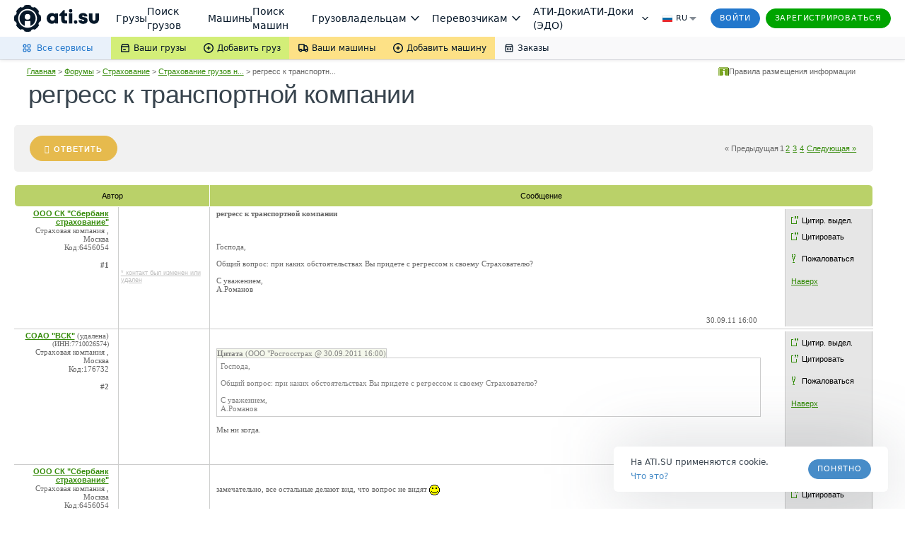

--- FILE ---
content_type: text/html; charset=utf-8
request_url: https://forums.ati.su/forum/Topic.aspx?forumid=1022&topicid=efb8dcb8-fcf5-e111-b327-00259038ec35
body_size: 73546
content:


<!DOCTYPE html PUBLIC "-//W3C//DTD XHTML 1.0 Transitional//EN" "http://www.w3.org/TR/xhtml1/DTD/xhtml1-transitional.dtd">
<html xmlns="http://www.w3.org/1999/xhtml" prefix="ya: http://webmaster.yandex.ru/vocabularies/ og: ogp.me/ns#">
<head id="ctl00_ctl00_head1"><script>window.dataLayer = window.dataLayer || []; function gtag() { dataLayer.push(arguments) } gtag('js', new Date()); gtag('config', 'UA-224067-1');</script><script async src="https://www.googletagmanager.com/gtm.js?id=GTM-NW2K5W"></script><link rel="canonical" href="http://forums.ati.su/Forum/Topic.aspx?forumid=1022&amp;topicid=efb8dcb8-fcf5-e111-b327-00259038ec35" /><meta http-equiv="X-UA-Compatible" content="IE=edge" /><title>
	регресс к транспортной компании | ATI.SU
</title><meta name="title" content="регресс к транспортной компании | тема форума ATI.SU" /><meta name="description" content="Тема регресс к транспортной компании на форуме Страхование, последнее сообщение в теме — 18.09.2012 10:01, новости и обсуждения грузоперевозок на форуме ATI.SU" /><meta name="verify-v1" content="l4TAfAdm34YriE8Y4Q12eovOv3DOgByqsQX21IUqo7c=" /><meta name="yandex-verification" content="b9264ebc77b2bd6c" /><meta charset="utf-8" /><meta id="ctl00_ctl00_google_site_verification" name="google-site-verification" content="vBELTiX3pT94xvWei473g2nfgld14GFbI4g2nF5sIn4" />
<meta property="og:title" content="регресс к транспортной компании | тема форума ATI.SU" />
<meta property="og:type" content="article" />
<meta property="og:url" content="http://forums.ati.su/forum/Topic.aspx?forumid=1022&topicid=efb8dcb8-fcf5-e111-b327-00259038ec35" />
<meta property="og:image" content="https://files.ati.su/images/opengraph/forums-h.png" />
<meta property="og:image:width" content="400" />
<meta property="og:image:height" content="300" />
<meta property="og:site_name" content="FORUMS.ATI.SU – Профессиональный форум грузоперевозок ATI.SU" />
<meta property="og:description" content="Тема регресс к транспортной компании на форуме Страхование, последнее сообщение в теме — 18.09.2012 10:01, новости и обсуждения грузоперевозок на форуме ATI.SU" />

    
    <script>!function(){!function(t,e,a,n,o){t[n]=t[n]||[],t[n].push({"gtm.start":(new Date).getTime(),event:"gtm.js"});var r=e.getElementsByTagName(a)[0],c=e.createElement(a);c.async=!0,c.src="//www.googletagmanager.com/gtm.js?id=GTM-NW2K5W",r.parentNode.insertBefore(c,r)}(window,document,"script","dataLayer");var t=window.dataLayer.push;function e(t,e,a){var n="/gw/datalake_front_receiver/v1/send_activity",o={actions:[{action:t,product:e}]};a&&a.actDate&&(o.actions[0].act_date=a.actDate),a&&"popupsUpdate"===a.type&&(n="/gw/datalake_front_receiver/v1/send_popup_action",o={action:t,product:e},a&&a.actDate&&(o.act_date=a.actDate));try{var r=new Blob([JSON.stringify(o)],{type:"application/json; charset=UTF-8"});navigator.sendBeacon(n,r)}catch(t){console.log("sendBeacon error",t)}}window.dataLayer.push=function(){var a=[].slice.call(arguments);return a.length>0&&a[0]&&void 0!==a[0].event&&void 0!==a[0].product&&window.atiUser&&window.atiUser.is_user&&e(a[0].event,a[0].product,a[0].options||{}),t.apply(this,a)}}();
</script>
    <meta name="referrer" content="origin"><link rel="preconnect" href="//files.ati.su"><link rel="icon" href="https://files.ati.su/static/shared/meta/favicons/ati-logo-icon.ico" sizes="32x32"><link rel="icon" href="https://files.ati.su/static/shared/meta/favicons/ati-logo-icon.svg" type="image/svg+xml"><link rel="apple-touch-icon" href="https://files.ati.su/static/shared/meta/favicons/180x180-ios.png"><!-- 180×180 --><meta name="msapplication-TileColor" content="#ffffff"><meta name="msapplication-TileImage" content="https://files.ati.su/static/shared/meta/favicons/144x144-win.png"><link rel="manifest" href="https://files.ati.su/static/shared/meta/site.webmanifest"><script>window.atiUser = { is_user: false, noad: true, selectedCulture: "ru", acceptLanguage: "ru" }
window.atiEnv = { baseDomain: "ati.su", env: "production" };
;</script>
<script>window.atiEnv = { baseDomain: "ati.su", env: "production" };</script>
<link href="//files.ati.su/cached/31536000/glaze-css/glaze.css?v=20251203120404" rel="stylesheet" />
<script>
  window.addEventListener("load", function () {
    console.log(`%cglaze v.${"2025-12-3"}-${"master"}`, "color: rgb(102, 153, 0)");
    window.__APPS__ = window.__APPS__ || {};
    window.__APPS__["glaze"] = {
      date: "2025-12-3",
      branch: "master",
      commit: "338a7eb1",
    };
  });
</script>
<script crossorigin="anonymous" src="https://files.ati.su/polyfill/v3/polyfill.min.js?features=es5%2CrequestAnimationFrame%2Ces2015%2Cfetch%2CString.prototype.replaceAll%2CObject.fromEntries%2CPromise.allSettled&flags=gated"></script><script src="https://files.ati.su/bundles/vendor/@sentry/browser/6.1.0/bundle.tracing.min.js"></script>

<script type='text/javascript' charset="utf-8" src="//files.ati.su/static/errno/errno-index.js" ></script>
<script>!function(){function e(e,t){(null==t||t>e.length)&&(t=e.length);for(var n=0,i=new Array(t);n<t;n++)i[n]=e[n];return i}var t=null;function n(e){var t;if(t=e?{is_user:!0,is_paid_user:!!e.is_paid_user,profile:e}:{is_user:!1,is_paid_user:!1,profile:null},window.atiUser)for(var n in t)window.atiUser[n]&&(window.atiUser[n]=t[n]);else for(var i in window.atiUser={acceptLanguage:"ru",selectedCulture:"ru"},t)window.atiUser[i]=t[i]}var i=function(e){var t=document.cookie&&document.cookie.match(new RegExp("(?:^|; )"+e.replace(/([\\.$?*|{}\\(\\)\\[\]\\\\/\\+^])/g,"\\$1")+"=([^;]*)"));return t?decodeURIComponent(t[1]):void 0};function o(e,t,n){if("undefined"!=typeof document){var i=(n=n||{}).expires;"number"==typeof i&&i&&(n.expires=new Date(Date.now()+864e5*i).toUTCString()),i&&i.toUTCString&&(n.expires=i.toUTCString()),t=encodeURIComponent(t);for(var o=(e=encodeURIComponent(e).replace(/%(2[346BF]|3[AC-F]|40|5[BDE]|60|7[BCD])/g,decodeURIComponent))+"="+t,r=Object.keys(n),a=0;a<r.length;a++){var s=r[a];o+="; "+s;var l=n[s];!0!==l&&(o+="="+l)}document.cookie=o}}function r(){var e="ru";return window.atiUser&&window.atiUser.acceptLanguage&&(e=window.atiUser.acceptLanguage),e.split(",").map(function(e){var t=e.split(";");return{code:t[0],quality:t[1]?+t[1].split("=")[1]:1}}).sort(function(e,t){return t.quality-e.quality}).map(function(e){return e.code})}var a=null,s=[];function l(e){var t=typeof e,n="string"===t&&Boolean(e.trim()),i=e&&"object"===t&&!Array.isArray(e);if(!n&&!i)return console.warn("AtiGlobalNotifications: Invalid message type. Expected string or object, got:",t),null;var o=n?{content:e,type:"error"}:e,r={id:o.id||"msg_"+Date.now()+"_"+Math.random().toString(36).substr(2,9),type:o.type||"error",content:o.content,onShow:o.onShow,onClose:o.onClose,delay:o.delay,className:o.className,showOnTop:o.showOnTop,zIndex:o.zIndex};if(a)try{return a(r),r.id}catch(e){console.error("AtiGlobalNotifications: Error in notification handler:",e)}return s.push(r),null}window.AtiGlobalNotifications={register:function(e){return"function"!=typeof e?(console.error("AtiGlobalNotifications: Invalid handler provided to register"),window.AtiGlobalNotifications):(a=e,s.forEach(function(e){l(e)}),s.length=0,window.AtiGlobalNotifications)},unregister:function(){return a=null,window.AtiGlobalNotifications},showMessage:l},window.AtiUserData_AppSettings=window.AtiUserData_AppSettings||{},window.AtiUserData_AppSettings.getProfileInfo=function(e){return t||(!window.atiUser||e&&e.isForced?(t||(t=fetch("/webapi/profile/v1/profile",{credentials:"include"}).then(function(e){return e.json().catch(function(){throw e})}).then(function(e){return n(e),t=null,e}).catch(function(e){void 0===e&&(e={});var i=null;throw 401===e.status&&(i={unauthorized:!0},n(null)),t=null,i})),t):window.atiUser.is_user?Promise.resolve(window.atiUser.profile):Promise.reject({unauthorized:!0}))},window.getSelectedCulture=function(){var e="ru";return window.atiUser&&window.atiUser.selectedCulture&&(e=window.atiUser.selectedCulture),e},window.getSupportedCulture=function(t){if(!t||!Array.isArray(t))return"ru";for(var n,i=function(t,n){var i="undefined"!=typeof Symbol&&t[Symbol.iterator]||t["@@iterator"];if(i)return(i=i.call(t)).next.bind(i);if(Array.isArray(t)||(i=function(t,n){if(t){if("string"==typeof t)return e(t,n);var i=Object.prototype.toString.call(t).slice(8,-1);return"Object"===i&&t.constructor&&(i=t.constructor.name),"Map"===i||"Set"===i?Array.from(t):"Arguments"===i||/^(?:Ui|I)nt(?:8|16|32)(?:Clamped)?Array$/.test(i)?e(t,n):void 0}}(t))){i&&(t=i);var o=0;return function(){return o>=t.length?{done:!0}:{done:!1,value:t[o++]}}}throw new TypeError("Invalid attempt to iterate non-iterable instance.\nIn order to be iterable, non-array objects must have a [Symbol.iterator]() method.")}(r());!(n=i()).done;){var o=n.value;if(t.includes(o))return o}return"ru"},window.getAcceptLanguages=r,window.setCulture=function(e){var t={expires:1825,domain:window.atiEnv.baseDomain,path:"/"};if(window.atiUser&&window.atiUser.is_user){var n=new XMLHttpRequest;n.open("PATCH","/webapi/firms/v1.0/firms/contacts/language",!0),n.withCredentials=!0,n.setRequestHeader("Content-Type","application/json"),n.send(JSON.stringify(e)),n.onload=function(){200===n.status&&(o("uicult","ru"===e?"ru-RU":"en-US",t),o("uicult2",e,t),window.location.reload())}}else o("uicult","ru"===e?"ru-RU":"en-US",t),o("uicult2",e,t),window.location.reload()},window.setMark=function(e){var t=e.infoId,n=e.badgeId,i=e.name,o=e.erid,r=e.inn,a=e.badge,s=e.setRelative,l=void 0===s||s,d="/f/static/front-files/badges/"+a+".svg",u="/f/static/front-files/badges/"+a+"-hover.svg",c="/f/static/front-files/texts/",p=document.getElementById(t);if(p){l&&(p.style.position="relative");var f=p.querySelectorAll(".mark-info#"+t+n);f.forEach(function(e){e.parentNode&&e.parentNode.removeChild(f[0])});var w=document.createElement("div");w.innerHTML='\n      <div style="display: flex; align-items: center; flex-direction: column; max-width: 100%">\n        <div style="margin-bottom: 4px;"><img alt="" src="'+c+'title.svg" style="height: 9px; width: auto"/></div>\n        <div style="margin-bottom: 6px; text-align: center; display: flex; align-items: center; gap: 4px; flex-wrap: wrap; justify-content: center;">\n          '+i+', <div style="display: flex; align-items: center; gap: 4px;"><img alt="" src="'+c+'text-1.svg" style="height: 8px; width: auto;"/> '+r+'</div>\n        </div>\n        <div style="display: flex; align-items: center; text-align: center; flex-wrap: wrap; justify-content: center; max-width: 100%;">\n          <img alt="" src="'+c+'text-2.svg" style="height: 8px; width: auto; margin: 0 4px 2px 0;"/>\n          <div class="glz-tooltip glz-is-position-top" style="max-width: 100%">\n            <span class="glz-link glz-is-small glz-is-primary" \n                  style="display: flex; flex-wrap: nowrap;"\n                  onclick="\n                    navigator.clipboard.writeText(\''+o+"');\n                    const tooltipEl = this.querySelector('.glz-tooltiptext');\n                    tooltipEl.style.opacity = '1';\n                    tooltipEl.style.visibility = 'visible';\n                    setTimeout(() => {\n                      tooltipEl.style.opacity = '0';\n                      tooltipEl.style.visibility = 'hidden';\n                    }, 2000);\n                  \"\n            >\n              <span style=\"max-width: 100%; overflow: hidden; word-wrap: break-word\">\n                "+o+' Скопировать\n              </span>\n              <span class="glz-tooltiptext" style="visibility: hidden; opacity: 0;">Скопировано</span>\n            </span>\n          </div>\n        </div>\n        <svg viewBox="0 0 12 12" height="12" fill-rule="evenodd" fill="var(--glz-color-neutral-tone-5)" fill-opacity="0.4"\n             style="position: absolute; right: 10px; top: 10px; cursor: pointer; height: 12px; width: 12px; margin: 0; transition: 0.3s"\n             onmouseover="this.style.fillOpacity=\'1\';" onmouseout="this.style.fillOpacity=\'0.4\';"\n             onclick="this.parentNode.parentNode.style.display=\'none\';"\n        >\n          <use href="#ic_close"></use>\n        </svg>\n      </div>\n    ',w.style.position="absolute",w.style.top="0",w.style.left="0",w.style.background="var(--glz-color-neutral-tone-0)",w.style.fontSize="11px",w.style.lineHeight="12px",w.style.letterSpacing="-0.3px",w.style.height="100%",w.style.width="100%",w.style.display="none",w.style.alignItems="center",w.style.justifyContent="center",w.style.padding="8px",w.style.boxSizing="border-box",w.style.zIndex="9998",w.classList.add("mark-info"),w.id=""+t+n,w.onclick=function(e){e.preventDefault(),e.stopPropagation()},p.insertBefore(w,p.firstChild);var y=document.getElementById(n);if(y){y.innerHTML='<img alt="" src="'+d+'"/>';var g=y.querySelector("img");g.style.cursor="pointer",g.style.height="16px",g.style.width="auto",g.style.margin="0",g.onmouseenter=function(){g.src=u},g.onmouseleave=function(){g.src=d},g.onclick=function(e){e.preventDefault(),w.style.display="flex",e.stopPropagation()}}}};var d=new XMLHttpRequest;d.open("GET","/f/static/ui/assets/_sprite.svg",!0),d.send();var u="",c="",p="";function f(){c.innerHTML=u,(p=c.querySelector("svg")).style.height="0",p.style.width="0"}d.onload=function(){200===d.status?d.response.includes("<svg")&&d.response.includes("<symbol")?(u=d.response,c&&f()):console.error("Icons loading error: Invalid icons sprite loaded"):console.error("Icons loading error (code "+d.status+"): "+d.statusText)},window.addEventListener("DOMContentLoaded",function(){if(!document.body.dataset.theme){document.body.dataset.theme="old-theme";var e=document.querySelector("[data-app='header']");e&&(e.dataset.theme="default-theme")}c=document.createElement("div"),document.body.insertBefore(c,document.body.firstChild),c.id="icons-sprite",c.style.height="0",c.style.width="0",u&&f()}),document.addEventListener("DOMContentLoaded",function(e){var t=function(){var e=window.navigator.userAgent,t=window.navigator.platform,n="";return-1!==["iPhone","iPad","iPod"].indexOf(t)?n="iOS":-1!==e.indexOf("Android")&&-1===["Win32","Win64","Windows","WinCE"].indexOf(t)&&(n="Android"),n}();t&&(document.getElementsByTagName("body")[0].className+="iOS"===t?" ios-platform":"Android"===t&&" android-platform"),function(){if(!i("uicult2")){var e=window.atiEnv.baseDomain,t=i("uicult");o("uicult2",t?{"en-US":"en","ru-RU":"ru"}[t]:"ru",{expires:1825,domain:e,path:"/"}),"en-US"===t&&window.location.reload()}}()})}();
</script><script>!function(){var e=window?function(){if("undefined"!=typeof window)return window.atiEnv?window.atiEnv.baseDomain:window.location&&window.location.hostname.split(".").slice(-2).join(".")}():"ati.su",n="https://"+e,t="//"+e+"/bus.html";if(document.getElementsByTagName("body").length)r();else var o=setInterval(function(){document.getElementsByTagName("body").length&&(r(),clearInterval(o))},70);function r(){var e=document.createElement("iframe");e.onload=function(){window.isLsSharingReady=!0},e.id="storage-master",e.style="display: none",e.title="bus storage master",e.src=t,document.getElementsByTagName("body")[0].appendChild(e)}function a(e){try{var n;window.isLsSharingReady?e():n=setInterval(function(){try{window.isLsSharingReady&&(clearInterval(n),e())}catch(e){console.log("Dominatrix error",e)}},50)}catch(e){console.log("Dominatrix error",e)}}window.publishToEventBus=function(e){return new Promise(function(t,o){e?e.body||e.subject?"body"in e?e.subject?a(function(){document.getElementById("storage-master").contentWindow.postMessage(JSON.stringify({action:"publish",subject:e.subject,destination:e.destination||"all",tabId:e.tabId||"undefined",isForMaster:e.isForMaster||!1,body:e.body}),n),t(!0)}):o(new Error("publishToEventBus promise error: params do not contain subject")):o(new Error("publishToEventBus promise error: params do not contain body")):o(new Error("publishToEventBus promise error: params do not contain body and subject fields")):o(new Error("publishToEventBus promise error: arguments do not contain params"))})},window.listenEventBus=function(e,t){return new Promise(function(o,r){t?e?a(function(){document.getElementById("storage-master").contentWindow.postMessage(JSON.stringify({action:"listenEventBus",subscriberId:e}),n),window.addEventListener("message",function(n){var o;try{o=JSON.parse(n.data)}catch(e){return}"eventBusMessage"===o.action&&(e&&o.subscriberId!==e&&(o.subscriberId||"thisTab"!==o.destination&&"all"!==o.destination)||t(o))}),o(!0)}):r(new Error("listenEventBus promise error: arguments do not contain unique subscriber id")):r(new Error("listenEventBus promise error: arguments do not contain receiver function"))})},window.subscribeToTabGroup=function(e,t,o,r,i,s){return new Promise(function(u,c){e?t?a(function(){var a=document.getElementById("storage-master").contentWindow;a.postMessage(JSON.stringify({action:"subscribeToTabGroup",tabId:e,group:t}),n);var c=!1,d=!1;window.addEventListener("message",function(u){var m;try{m=JSON.parse(u.data)}catch(e){return}m.tabId===e&&m.group===t&&("ping"===m.action?a.postMessage(JSON.stringify({action:"pong",tabId:e,group:t}),n):"channelAlreadyHaveMaster"===m.action?m.master===e?o&&o():(c=!0,r&&r()):"setGroupMaster"===m.action&&(m.master===e&&(d||(d=!0,o&&o()),c&&(c=!1,s&&s())),m.master!==e&&(d&&(d=!1,i&&i()),c||(c=!0,r&&r()))))}),u(!0)}):c(new Error("subscribeToTabGroup promise error: arguments do not contain groupName")):c(new Error("subscribeToTabGroup promise error: arguments do not contain tabId"))})},window.getStoredValue=function(e,t){return new Promise(function(o,r){e?t?a(function(){document.getElementById("storage-master").contentWindow.postMessage(JSON.stringify({action:"getValue",key:e}),n),window.addEventListener("message",function n(o){var r;try{r=JSON.parse(o.data)}catch(e){return}"returnValue"===r.action&&r.key===e&&(t({key:r.key,value:r.body}),window.removeEventListener("message",n))}),o(!0)}):r(new Error("getStoredValue promise error: params do not contain callback")):r(new Error("getStoredValue promise error: params do not contain valueName"))})},window.putValue=function(e,t){return new Promise(function(o,r){e?void 0!==t?a(function(){document.getElementById("storage-master").contentWindow.postMessage(JSON.stringify({action:"put",data:{key:e,value:t}}),n),o(!0)}):r(new Error("putValueToStore promise error: value cannot be undefined")):r(new Error("putValueToStore promise error: params do not contain name"))})},window.subscribeToValue=function(e,t){return new Promise(function(o,r){e?t?a(function(){document.getElementById("storage-master").contentWindow.postMessage(JSON.stringify({action:"subscribe",data:{key:e}}),n),window.addEventListener("message",function(n){var o;try{o=JSON.parse(n.data)}catch(e){return}"changeEvent"===o.action&&o.data.key===e&&t({key:o.data.key,value:o.data.value})}),o(!0)}):r(new Error("subscribeToValue promise error: params do not contain receiver")):r(new Error("subscribeToValue promise error: params do not contain valueName"))})}}();
</script>



<link href="/f/bundles/su/themes-all.158.3437.css" rel="stylesheet"/><link href="/Content/AjaxControlToolkit/Styles/AtiAjaxBundle" rel="stylesheet" /><link href="/f/bundles/su/theme.158.3437.css" rel="stylesheet"/><link href="/f/bundles/elements.158.3437.css" rel="stylesheet"/><link href="/f/bundles/boards.158.3437.css" rel="stylesheet"/><link href="/f/bundles/shared-controls.158.3437.css" rel="stylesheet"/><link href="/f/bundles/head-logo.158.3437.css" rel="stylesheet"/><link href="/f/bundles/autopark-icon.158.3437.css" rel="stylesheet"/><link href="/f/bundles/reputation-signal-icon.158.3437.css" rel="stylesheet"/><link href="/f/bundles/orders-icon.158.3437.css" rel="stylesheet"/><link href="/f/bundles/defendantMsg.158.3437.css" rel="stylesheet"/><link href="/f/bundles/forum/bread-crumbs-override.158.3437.css" rel="stylesheet"/><link href="/f/bundles/forum/create-message.158.3437.css" rel="stylesheet"/><link href="/f/bundles/footer.158.3437.css" rel="stylesheet"/></head>
<body id="ctl00_ctl00_masterBody" class="ati-web-base footer-responsive-off UnmarginedBody">
   
    

<iframe id="login-iframe" style="position: fixed; top: 0px; left: 0px; display: none; z-index: 10001;" height="100%" frameborder="0" scrolling="no" width="100%" src=""></iframe>

<script type="text/javascript">
    var idAtiSuBaseUrl = "https://id.ati.su/";
    var newRegistrationPageUrl = "https://id.ati.su/register";
    var isAutotrust = "false" === "true";

    function receiveMessage(event) {
        if (event.data === "user.logged.out") {
            document.querySelector("#login-iframe").style.display = "none";
            LoginPopup._inLogin = false;
        } else if (event.data === "user.logged.in") {
            document.querySelector("#login-iframe").style.display = "none";
            
            if (LoginPopup.LoggedInHandler) {
                LoginPopup.LoggedInHandler();
            } else {
                window.location.reload();
            }
        } else if (event.data === "redirect.register") {
            document.querySelector("#login-iframe").style.display = "none";
            LoginPopup.RedirectToNewRegistrationPage();
        }
    };

    window.addEventListener("message", receiveMessage, false);
</script>        
    
    <noscript>
        <span class="disabled-js-message"><b>ВНИМАНИЕ!</b> Отключена поддержка JavaScript. Корректная работа сайта невозможна! <a href='/Documents/HTMLDocs/FAQ/Tech_podderzka/JavaScript.htm'>подробнее</a></span>
    </noscript> 
    <form name="aspnetForm" method="post" action="./Topic.aspx?forumid=1022&amp;topicid=efb8dcb8-fcf5-e111-b327-00259038ec35" onsubmit="javascript:return WebForm_OnSubmit();" id="aspnetForm" class="responsiveForm">
<div>
<input type="hidden" name="__EVENTTARGET" id="__EVENTTARGET" value="" />
<input type="hidden" name="__EVENTARGUMENT" id="__EVENTARGUMENT" value="" />
<input type="hidden" name="__LASTFOCUS" id="__LASTFOCUS" value="" />
<input type="hidden" name="__VIEWSTATE" id="__VIEWSTATE" value="jwAHluPEuuJkYZgEbCQxfjpEBfn/lS8GlqajCEhm3jr8gtjvipZTlsludX2GuLn08hjhtvSjpreB5nE9kzqXb1Rq4xP0KdqI51+uZ5G+RaiXAM1+EobN1nh0ieb/ANWQLXwzf1i6gnM537sEdL2Gu4tFKuaP0qnQDdoyPvioq2gGKbmE/1U5GjmDayYExYtVhJDF6MO076XTs7dcIYg8gYuIUXFzu2j74Di2yGcoYZaV0J7PirPDEREqwUQaj+RcC5ifIIRmF06Np+lYHF76MqNShwFXJh/Pkfb4m+bBYP67qlGrCLR9Jojh62AQtVuf5rYd/uf3rfLMG7XNkuTaMev4N9uplp298FdB8+/yZnoSRJLvxeN4mL9PWdTBAk+iaHiTN7+YWchNghj8sbsGILkW0px+M67ZOLJFidfPBP8QkYevmqTUTF2DDm1P+dyFEyEH04r+wDaWM60UCTC3ZDMuYaFby2Pm6sXLYcjcDUZbluebLVbUoXoowvLGlWJ971naKUsBlUKFhkRos8st4d9BbD5QPVmr8klHUqMV1BswZ/dC5yeDb7j132BRVk7BdDRWx76rZ6JNUdwnSKdDUulcLYnprkzYrg1V+Vgl7kDs+tJvngXRtG3dYSy99g+TZKmF1YC6+jab+oVBQxFmAIDRnMI0vWqQsIIO/MfKcE8uZBCTCyvsfm0yTvNFnbQmMqivDwKBpMtMKIRVmLrCTifmA1j1AK493uuuqdJTRMd/KcQ3VKyK+sF4B5lOgtSJtqnYJmwrsqp03FUoqJSZmFY0CYAPHDNfx0auV1aljzVX37Mto5i8vTWWVsU31bLwtzIqWWiDhSMtWzRAeVAQTQ1/[base64]/2Pnth/B3DxdtOnPqqcNux5V5+0SKo2+D0pq8HEjjfLqO0MliF0DnDBii6heWU2DrSPMqfbWj7Wz3DM+10yXUOTQCgn2TuU3c066vT876bzefaPi+e6K8Sc8CwWAG6FYNSXLOsc7/cgbnhpqbm8YZ3S1UN+btm4a4ddu1XcskN5ECuSrO9R2/ywvPKxi4sO/M8brO4YpoGCbcm2ZILAWGauXQZJny7ptywPQvDfF9yEi50AjV50xhSP/HWzQxC3iNHbI83CPSNeDRNLX0o37DxZTynfVr4gVwd3kKJ9c6HvA4arf7+7hWa7KUcKuX2tU100gWeHXWh/JQO3PYRlOlBWtq+cOBHXtC5/1Z2D8Q1MAvXj01DRj9LSHW9Hmwtrd3fvv6/0Uaybhyt0c3zT9dGG+c0h/mIiEWausghuCKiKeTDuobOp0TrRfHSyMhkgku+JUZUA/9PqYw1Ex+Txwp58byp8WZMYuAbL9iw1yhXkud0h0dv4OHSppyNu7zAssWowNGsNXb5VLsIXKO4xdM02Slq9hodz+UewOSGCLXJ9SDoLPOCsrSNfWFScSkH8nlbIz0bR7d9XO/48gcK7uglU/sZa75K+jEKNo+easxmxDS4bgC3RTUi5FrRN8+XKuw8lvlDiF0hqRv4ypN0opJC/UlUoxrbE0T0pPX329v3Q1WZw+Gbu/yRzPGT2Dt7BdUNkuLoU4ecDv4rfcA3UV2canLOw3yevBZhHqS0SLlFouSu1f4HMgUOodITB3IGvjeD3YBIyFZbV02BPz2yul9PVLlqZRqF7LzpcOlfYNVaHRdE7tO8I4kbl0BRv3PryK/CgQq8qDcejlYklmbcuRqlLg8R/vjrtQcKsnqrnzZFgsGO1EZLRMyXhfGzqKGtgjbOipSaudZaNAjh59Mg3O9ByXWnBr9uUxwTtxgoDifc+XqNbSKgGL3N6C8yANVNqHCnH7bjj9+3kU7/Nz0UzJJtSg0iiT1afdxsZnJmR2NDey7mfIMfMIylKMateAEHKdB8kEowoc/HsTP4VaFnHFti+hiBPSkdeuynCSy9VHuhk73WKaYh8SkcLucoF7BeLN5pqnqZgl1OEDvRP6CEC0zOhGtabBJIMrEYaor0F0LI00M0MZvBjbGeWbah1rAOKIHLDkCii6rSaskSPAoCD7O7QLuedvZf9/duPcaqnMZSPfd4rRF6pMkyGMYRLYbTh4g9clUzF5l5FuVxWf3q4Z783vrrUaZB/m5RYSMRAsc/6rMa60q012RFyVU+9HuXm9MMhe7MfQp7PmPZ8f/rZDzx4Arp0rVe6i9nCrKQ/fcXaow/X9Fcjg6N0PZSDIAFTUKES1TIWH3B7xsAr8q68x2Bwf2G4HToKWfAF2fTd4uppus/ITDiGkHSAzY4acHWXwBm66fY5glUJRqZqrGBB41skcPG0nKije7JsDEJMIiLL7BKub1ZCbDr74Sz6Lqo1RMg+IW9ADA69yw4z9QRyDyxlkQ7135f/s0+72ly77b+X2tQnoLbloyKkyea5nd6FBKt0oky0eDfeUzN6eqEYy6u/FjXGUU18hkjwLFOHACz0rAoCMnuajFO7cLTwjDAI5KoeQstZSJn6LMw19KP902i4gs621AJ6tITbHa5v0OMnzxBLg/54n5B0mvvSLam81RzCrdXXmg+2Dfq6LDeihQGKCZXMx83JiRngrM/Cu6bHxBSJ3dWP7cfaUKEva0HV4k6Gh4dLW8FV6Vz8mOtIcBqMtHu2nKj+5b/E0eVOStCwABdOmMwzGaNLL43EIYnDkeivYtG2viVFZZBXvkDCE5lhw5ASPiEmzphnVUg7LEprYsCAJXY6iytJwhADQM2At1WCNflK+8z4bTv0d881QBH+SCERHKzV0d0b6lg9k0ESpQpHvV7vWZ2rAhDXM5bDin55/iAjS4YqLfSelKAD+51knRdyZtBol0SWrF7NSpVnmsTcQYB6MeaOoGEtipNXO8q5xR8BYaHxt/Tqrbgops6tc39ehfPRuByk2VRkI/wYdzDjNXToUzkv47A+bKQfcB+OmvRHV8OHo1q8X3883WBgUdacb1SXO8EqgOgCA3mdHMCx/5m0nGJ7JAsnhAdF0PEBTqFTt2v6I0kwL55tmkvyjeAxpDP2f77JA5Dg9GOpL00ZS2l9umSPIsy0WZP8i2L8MHIAK9A7jsHL4Xt99pf2ysnlEkeN0OO9NoYn0EW1jbCaZ0dbKEOvhGu5N/LG84A/OMXEqLnUtLuRsiMzCOvV3ES3u2dANB0vgOG5QtPghWUrzv2qzHA96xYQTJJgtQJVQOLCa0Buz3MQyFkmNeisVaZELEeiCIdHbkDtvUJeH8xDGFHt4Gdq7RkfCKRDt5P9CHV6V9DTbIyC7bR2Ff7hWU9Y3BxLHCRyRUFoIvRii/RYi2gBHBti7gh6OIY3dNmob3vNtK7sFXhBEhVnQiQPPjTE2SR6ksNeYveS5qghPNK4bQPs0tHPzx9YE7V+VPBo0MnKbwJ0bl8z5dRmVv12oORitWYFH4tai+DWQkt3CEo0A2ZA3c2+jNZNDG0hh/ESnOQ9aso6Y64pkn9ZdeJsIGZaia9/3MRe0dPpuuvtJFl6gwumyYtvFUqG+EqQsYhpQtofYK6imHfwjiG55DTabDmcppz6Gefg+KGoqvYtNzHTAW6uIQ0UP5MBDeRBMWj76Gtb+Nbi+o/5HU4bogNrJifhTp3GI4/SJu+dE5yXjdhtM+5RkFFuHQ3M/Wotb3RgrHrWmdvDymKjFGR5c3D9CS4WqKgzlTyVOJWwd89MpD3V7QE2Um25lnoxsDaeECBqA4JqGSBBrMokUVnKHVamiFODTXrXfRzITuy5peVDmf4ekrDdLhGSdrhexvMsbRIbkvynzV/XCqqn3X6kDBwHVg8IgUT82mBRmHvt546hR7yBOyRcfcilL5B2NIwFj4xpS6oa4kDXPTz+Rnow+lV8zY8uDTH8nqbYwLEEnheNrLGLKjCtGfy9UhveA3lwUtxt1GHx4Ze/Bd2LTKRLR05OO16hKzfJLA+dhPopkBYlC/BKFEifYGLj0/j2GujkPAlWV2H+LW2MBBuGJjchFkt6Iwnd/yRmvjywUUOkt/kys3zRtfSSpRbMshWbYBgE7YCG35YxWY4Ut7hMpnIJpsJWwff6ntE/iLre4bvsYjKW4cYEJ8EHHYamRY84JH3D+R3ckyvC7I5/pqFpaMo4SmkqafZ7BkSBEDxIKJUga9N3k6QkoszHuTtovcW8z29WIB/6HwQJo0SrAuINewv3IbhmVhKL6zGi996yZI2UFIwGb+9lOHdCXVjSEIQB9L7pv7Y9usGLdv2a0oHtQmR8rKQ6q/zJbKGbi4MM0+6/7MlFZikFlVI8z+GuxSLSTQa0KbN2N7kAIc5qpZx7HpRpv/OFS2QtCqyobTN+47hy2VUnt3SSqHkGivDiTbuyhS2zRk5qy2P/PbfldHoZGfu59Y+OURoWoPRYiaLlsMBy6J+vyf/Nty7p61+dj4okPfCmXWeo0u+96bbhxUJuvA3Nu/UXt6E1FBQ8PrcuHaa+uz/DZbtkWmM09OWO27VSpZ7vOf4gsUi1jS5Jxerhrn+8/Y6l2LePswQsKUCrXTS28XCXbmWCckLKisjLVNnJn4n3V0IdbOxaPrS8s67LSnecC4yDSiiCW72o7T5mrZjFRik1Mo44u8lsPCMsYMg5ihi6li3S2NkhurozB82gTAWcnLDBathIfQo1y5RT7nCQ5tudlpF/kM68HzIjMLJveVYKbfUV7T2ov4KyWIt2yk3YoNxQM8StsetpsgiWH+Cre0Dk3hn+9RtEBPew7xymfj+K2BkCeL5gm7UB56B5cCGkPCvdpKklpMNFCX3t5xiag+c/Q7IuQUYkWDP3L1iv2yn1skupW4vBDUWS4FLYLmu9YUrKbICn2HIBvcLBoeTuATFKwceyR8aXflbZzb+inT6P1Lv2swiiOXU7TvdHInuSGLsLr43kxjhlqNDH/oyHxJUESN2dgcpkteUSIyoiX00rLKBDAUD8zRBVZS6iVE/Ad+9JBi/Kdqj76yMvY9fSukXY3eh2vTspq6Rx30VFa6fE5KJUoHYd1dS+plYUAGS4gBt5atjsmZ4lkDX5v7dNMgdvqVyaHMviYoEeVym+hhTwt61dBAAiZ9zYWD5wBGWUMER5BfZAlgJfdrIVDJya2klLrPBPesZIsT6f8pzOu7HrDjlmI/b0ThJocf6NXqtNV1mTB9RxBZXrpcKglgD4cqlRmAnxbF/x3wPmJa8RXqp6dyKwqvtLhARjonaVxvQWc/rQ7/bQqNEdFSD6J3mmSwbpqqEaXyX316lLUcca5nsmLjegSHLyIAe533XPsW5V4PUwTAjIvObRMJjQTNgTxB6IfYDyLtD2YcosQ1B2Xqs9ah1YtQFgyyIockMOWvuRAsczIaGLQ6wPKaJ1p2FeS4uD51qMYg/pJ9NOHM+fPjTtuCb1R7RUcaLBYS+pL+2cpW3afUqO/aLMkrcBqckXYsolwLIqO3hNhWE/MqLaTOiWKSUEti9Tbr4/+JqGfBsH5qskSdq/J3qJaBdy5T7yF3Y+rvCvoKArAEblQLPOLiakwNyKV6Vd349KSABw/tEE6QfVtq5Vj7vdN/SRwpKNaXKBSGW5/62GP2eiYLPkBQltOz4N1vmCfOkZ4YXbwXWFebrV5qYm2FoleDY0WwQrZcaI1snvvJTK24+gP3wMMGVJchOPIKGdIrJzTp3e/[base64]/+F16kx4IPbnwGQSplHFphEctSBTxUQQVzb9D5kWw4mAM9p87gTgnO860mrK4WAqx/zu2OZlrIMM71AowtBw/fvXAvv2FuWPNy9yp2EeXMX0MrpTCsFJvketpT+DSakW66Y1uaUXY1nVSJSXiP6GFkP3b3DSjRPCNSH//YXvCiNLEurIjXATZzBcKI+FtuvnIJyPFJ7BqUxkLiJ8+4jLFaPQK3P48AhE3K4iZZ9Uu9Fv4uc8VqKq0BPXU3VuYleRwlwdoG76Cj+uWpxWwRdmvh0FuBC5bjYqhAFfHfZ/Xfg6t8vm4NFT5173rqLiCBKGGUGsyfFoYlurlcidQKdoTihTGFbHayYVqr1J1uNnBMa55JEcVTLfzJPp6Qk+LUIef6gJp/+pxSoxKpp/5nbIdQ2OE1uY66aTbWN4wbumGHZ5sz9UBjusoohWsWcKvL653KTSqYgYyQBLwe6ne/MJa4suKxCQgo9KeQquXikwKr30JJ5c3Hv0/uX6dtw1f0S8gn/0ENF4nMeE19DMAcdWihBUnZYtPFkg5zfLmR/0IffJcAOulMXGIrtDITCwukaVoq4A2/iykXl1kZewXtpSgdNwhP3yYO+dJQA4O42p91dJmpTyZZnjlF1UtB9did9XDdLKwCHww72OFcLzlaMvYRaVySn3WWWrAezQpd6wCrAlVJHkVs+IRwfZr1irTux9VrVAHAiX8FwAlAeifuCNzALEduVqQ1Gunlri0fjRFPEDOuSX5BziCWUt99k/ooDCyvXNvXhvDxW/AlmXqYU2mI5KYgD03F51rfk0Vw/pBVM98AsQSEygKlIF917of34JAFpT+qbGvjvXp6iKYiJjQ5oyWo5c3oPE4mS++0PgicvM6xdWoIBj+L7tilLg+pHMjqJGSiwkZZ4HmMKkeQ/[base64]/DhzGmCA1+2TbwO5zouR68ONDjb6Fz+0N7MToJiMdV1ETG+gn9hqRNr6uRdBUcxvCOsEWzrucXSTc8vkNe8RPt+h39uEyC1Jf76Qx9r0DNhcO/7fkQVQj2Kl/H1HXYNMCKPGWMQEr206zng4dmKw9gUUhEzyoa5tzWs5ysEW/4/LfsAp4Qzf86iVlYyj/0qEpaeLP791wAH46cWIsmTq6bZFnfHjexKyIoZxKd9v/uP5riIIOm//Yh9ZqXtxfim4Jykr7nDzq1YCtbluV84DkjlP7FGM/5PMip6BSio9n8VKeROpQpiSIRkGcte4r4g18JWj2LhjJbflA13FZqIf5CAyKizJ5bzNAUvxnC7Lg+VQOnjB4F6/M/JHMGXwCjpZAi6MgcWxa466PqELlclR5Jf/2jX3AMbmOyaJlkthMwNi0yE1QpGPpM7l2yZSBIu8NgKSU6cqWVb7uJ5T+aG2JwDiXa4TpkoPLxsnhqWkdtgl6ynx6C0rwz65uCgtnbdAR/hiQ5fJDOW7NtZW8lLsH+GNfzmQLjfzkMyi/zMjFtj7MwhB+MGnvkTk06ENQAV2T8CNby316uh0oEtAKQHZidWy5zvw2ANsj6IvFT4kd1ozdaHJfcTtAI9poW+l6962PZ2rOUu0bnwVz1e4LEnPN8Ii4jF/QUNV91Xdt3JNR2o7aykQa72jrXGJf4TUBsLzOAfp6Lj6rNsc1BnzCE4Sk+8YVSqlqpzx8ZF0dPxiswRZcRHXybFlzC/S/[base64]/L1G6Ec6gkoAVFhmtFNoRbRnsN87whzYYX1gbE8YyY/QcqtPSzKgLotnMQ7Sq5LWqHVBvG27IH8knf950WOBW+Rn5yzlYsI5ZLnikkT/ub//4iL72tbxIvHmLCh3GP5upf76RdshSKwgCB8UfWqv1gm2q4hoFRN4VjTF6pt3euBpeyr4c+w9tGeF1cyhZt5Aiqaz9r6KJNNFn1le8autr3Dqnsplab12ZC9l9pNdaz8FSgdVTRQetrHqjKTfektE4ExxpW5LQdtIDgM/p2gh0r9JR2WThOIsTwl3SZRed/U5UvGVonl0hTDJRLYr+gqfsHFvsSyHKHxSyolapqBU3DFTNHNJLLyNSlKZtGuZo7TJHZIwEgqRoWmVrdYHRbdgRgsqZdBHZ9age8VYpA2SCHWBJbegm6h0bkFDJoXm1PzbkhQndO4SCpf3glHrmEPlCOUuZxW4Bhg3x5ZpJh/RFMwaWu/o2MME5eblZEIu+4E8LXcndFWNteoWDVcvZLwEMzgJ3g0VqsaEuqD7bxYjSZtL/XzGILKBsoVsJY1NMONmYUiUjxIyHQEuu8nsh4RuYqDEewKzJx199R/2Hq/22ylg5k4D3yWYwQEQJOjCdiwLSYF81rzDMYBl8eCwbqoAvCUH4Mnlarlgwom1gjUPbNqNinByZ3MDEaV2PEbZ8hPzPT1rXCJY9N1a/[base64]/[base64]/gMD/h9slvGlOYRZxYSAnZZTf1wv9SLhrTYDFBDah56AVN36r8HLi9Y0kMHBsNCIpcx3AvVkOn4j91FTJD8JP5xWgrnAyGpBwQOUewL7S06yvJjQy869ZNdZo7/j2uicac+WkisjXglGx50MhKv8ZVD03AnYS7T4zkx9NCeOFew/P7XCYHa3ZYan8duH7TdpvF0Bz/2UqYe08stRK1P6oSKVHLKqd92gqLJp8bBxv5V/LoEu4bB7cLI2n2oddFuFCkF/f0eRUJrcWjfpa2mcDNuO3GCXAiwJolyVJSZ6dDEnm0hd8P64cx02N4aqNLXznwHXGGfliGbrbFrc7pK7T12wmDpTWodycqaetTraB81vvQ8v/YAXEOCDxeeXNgKoHcjXxzEeZao8K9C3ArgeegD9qXcqBkT6kPHScuNu4MNfF7gzJz5USn2Yt60eRqJecuE+eU701xxBTqazOwbrpU3D8UpBp//OzOFlPi9XQmlWR3hQCSx0Rg4D1sO7S6+ipGMn0pqYo2Fdp88tJrk9YCxanrJPWpBv79ZIgAHSvor26zHTnAXQWYUtDgDzAv4ff7xALGztU/vJzUSGfaqyxMyZ1N5pX7JqXMJQJJb/tFbS+QAtttoNJ+DAN9HOELxT4Eqi61Ta0MPig7sZad+VSytx2MUNYCq5qj61NUettBK3cGac9KmNdkATtlt3BUf7YGepE5z8ARPK2GR3qud1yMC9to+xwM5d4x8OD4pLT87VxbmJKgqN8+QXt2/9C5BaIEnbFr5H3fMatjMbwbVTZy/yGhGMke6jiq8H5TdSrCYyUItCAPB27ZkIPHaRdtTSKbtqPOaAfEJipGYG1W0DdHWn/W+86dLjQKRgBSrenygUs6Ree1AeYbOVAJUBPxM1mkrLw9AvtrOuSK2YaBCVQBaI6ck2kaDl5xvY3MACo9eZ1rxhwhAk8N7yjR34sm4xY0xb7+84avulefsigjPAECJitwX7ZcaK66UgHqL6ru44PLOIaHuzTMyeSgWDbEdhyRyhxKsVHTXDO/8TQ3x9CIrUQ8na1KwmetcS3nk9IEvQmvmN49f+pLyXGgVrNeJ2bupmAeBILlZg4m+7mm9zq5E5fZiAcAayzHtNzoe0gjvkrN+C4KxMizVWQh0b9sA65ldG+ithOYD7FZ1sms/127oft7D7ECtfsKPNTJnHqe7j9KoQB030D+vHRJiz8BV/sBrlIk7nNSwnINN/[base64]/3cfCit1P1WeqenJ+fEi+HFU0MbsIRqoVbBBIHG3UzzyWh+smnZdclfqU/bV5EuJazx2s9EY0eROuCSTM+DlEH6ia1vszrYSMp4WluOFvZyjqfIMKSBQVxtz4/RzLii4LOWqvHRAlHkFK1psrzy9HQrZnIFpHTiphtrIKvuFV4Ulx7b8bqicadTrJn+7ppl7iEwZs4YUV6EavhDLMlAFhIYh+xQJ1Ef1WXU6NF/CmaK1PmEwiQexaB6EhYpL7RGJwpDFhgFxkirWtP/Mvbw5QtJdL7cadr8pNZSLVU47Q+vZaKdFN2k+/HM6+DKeo3c79MN5v+HvQh+9FTgHmNKe/[base64]/JuXBsVYy3PgTAB1FNmeaGq2M+vADDtPaM3Vf+yc7Smd5kjn7OA8oPFaDSn7MK+vcM8zvAS8WzpExheCgIvhtRmPsS5iAsF1V0nMS5R89g0/MeS8+s/B22vWKMY5tkzWBEMLFdnMYWoQIU7XeG2i01o4GO4A6Hxungnu6MKemiry5D/moX7nMIMEWpbHX3DfVQlsTXd2tJHbymmGWnnHDMhlgZXhXkYgIHG+YgwnDXLIpIZfWT7oPVgzATVGBxzfPR74h0wIc7Mupd2MQ47mOuOYuvTFGOH6G1TvsQQPz0KxJqUMIzze3csPKNM0faGhTPDRArL4X4Cwg5Y9rN+c9eCsVOq0CF71/QQJlPFyha1VhH8qlZMsqtmk5xDOIHM8AKbh5AdI5PJW3SOqPwVctNTlugRkvFZoVoIi/VS3VcJRt2Yukg8qPXks7v2gNhYChAJXEVwZfew34bYeSYGp4eOvYvEQX+Q/oauJ4PG8RMUPP6jQq+OD0dcC5YedDvxyKbv8sEeFFAUSyPm2+yqJr/1GDTSCcwD/HKJmGFi5HXMNH2STUu8mHWWy1s8ns+PdUusPZ55RQ2AoEDd/MzCGjGcztRg9I6/IVZOQnrt7iXhYRTBIZhSk0gShMx8on0TWed/ExKROsuzG7cNaiEEyqJIOME/gIPwBwwFrdS8SbE/ZPhcwo/FMeX3O/9+ZBtOjgVWcHNdAsF1B0besuyzokIY35xX1wIVpo+QqXcCAQ3H49qCGzo+127ybd2xy1d1Ck+vU4tD1wVAzM7SaaFB3nU9ZNVAfNnzvtIJGX/+K5fRC9OthgHD1rua9d8FhQOLYygB7z5+husQWLicGEWRdA9OU3vay//XV61EaTvdu17phhJey8euGtl8SPN5OjyJcPlqgaXn7+wQJAkJGmmWF0b94uWOii+oNl026mYHGTx9Rz5n8yL4UQci5eiVUGFB8i2LHh/vn0lO83awQXQXlkLcZw+avlHeF+IGQe/ODozXAACts/ePkR4S6DC5h9HtZSFue4n+MeRKvljXTcM0QkCUXLVCynTr03n5qnTsGTMObG48kL0ekC+V2jD0kctBwA8DiZw+UF4iewhgj7vCV2sp77xNFWXQemO5bt8bVUXDSCuvNBE7U6Y8okO48JP3/SP9aCTE3Au4+1Ew2AUBGRAYWRzyooHGESYOG4caCUlhva/n2C+XQtARU1f5TEdR3XxuhO+SdZvbZaElpMOvgAroIwXHx//[base64]/G2nFCDyjYG5x5Z9AJeWKbxpjgERiMZ4Ugf4g9sQV70yB/hrfIyrH1BPKUGbDIUCVDe/fgcql/OYOfNR+8Ks4lkBtsxYZh20qvnjyztjw4hKDP4Sn/U4ssW7ts/qzqXAfJOqjOcZkqvG6gh5jM0DFD6ggE9vaAvjxjSjB59sFzOPMQOQFgEwZYDqMGGWGXkYhepurSV/7F/Y6fZ9AR3gjubq1EA2dZJ435/ayUuu0ApHJ6VYKrxnR4irhl0UtGLTojHxHd9FRMwvnhC7eG7sUdGf5cBqNLO1CvBqycqRo0gv3iyqGIlK1Z9fmTRIUNyokRpxCZst4sDaipFdGJ5y8xtKEKT1hhz05K7k0N260xtpnuSworsU/nxLLgSYh//yHF2RoS+qjvMcGMu5FXEG/aKMlF7JjCXbQ5TzqAEMu3T1lDwc/ng9SIV6Aeo5SbB+PgKyQlOiofAON8vtUrAJtoIMMbjhwhi/Yda8KjvcBECrGbta4QlsQy1t5oHzXOGNZtGw5fR8PJMq+CIvVFA+QQN/JLM7IJmjiHS9Hkg7QIIsi78gPpCyvFJYZmclWX7wfhl1HhEd+PVJrAyiFoevvMdUs6U+k2g4li76VXW1oZUBkR0iIS8c+yczKh9lx6GOaPED997PIF2AzERxO+maYUUb08ugQNyzXyg/nqpA3WCHXXzktHSAWQbtJcp8kYlr3Qbx9ggAguS9jJCcY8Ugq7JW9/Z2Z6Q5Xsx2nQo71ZudsAMnHPMgfeymRV7hjd8Ua3nYyARPLb6suotzb7NVENJnFaIhChF1N5q9tD2GYgq0iakUdnB8wXankwtsl2OkUmaAY+MCbazl5yJub8MgTV0Kx/6bGk8Y6NSxdhV8Y8TYP2RziptL+umTFn3rQc0/1FInNQXjvAUW0Ev//b6ET5302XigBpdieF9WH4cH4eLHilu116byPgrrPec0WVL+c/nCdWNUzWjW0HviXKEv5Wvr9kdJAFp8G/YSBWkvpH87GnE6ddF9510bevRIM24AYs9/h6k787o9DIJ2Kr1JeS+1Op0lHQL+SaVbjVn2gw7k26VrYyjZTR4Y1qsDFoYoy2FQNpI2vcpJVJPnToMmzHlYKODiaslGQcMboz2WDX8tn9v1QWbGIMLCCw+Aafakw6Rs6qT9HSV3wcBO1UusqjF4+oc0TLwXJ2mkl37V0fF/0h2HlpCKHzCuTkm0k5ohdcTlV41ttMeox5aF+mTDHvVxqPF14jsik/8pZiIhmDKUOi2k0lLTSk13CIziLSQTzAZCZYyu2Z/D8Hb4HhB3UcVAe84jtsnNDXj0dp5sa0dsU1FaNLdDvpAx61f8Cs9wubqm2aXYQRWVy2TcGAHRMYWg/QXHS3U51TN84UDZiQovL2w5nHKQMt4flYioGUTCai" />
</div>

<script type="text/javascript">
//<![CDATA[
var theForm = document.forms['aspnetForm'];
if (!theForm) {
    theForm = document.aspnetForm;
}
function __doPostBack(eventTarget, eventArgument) {
    if (!theForm.onsubmit || (theForm.onsubmit() != false)) {
        theForm.__EVENTTARGET.value = eventTarget;
        theForm.__EVENTARGUMENT.value = eventArgument;
        theForm.submit();
    }
}
//]]>
</script>



<script type="text/javascript">
//<![CDATA[
function ClearFields() {
clearField('ctl00_ctl00_main_PlaceHolderMain_NewMessage1_LoginView1_message_name');
clearField('ctl00_ctl00_main_PlaceHolderMain_NewMessage1_LoginView1_Email');
clearField('ctl00_ctl00_main_PlaceHolderMain_NewMessage1_txtMessage');
clearField('ctl00_ctl00_main_PlaceHolderMain_NewMessage1_txtSubject');
var e = $get('ctl00_ctl00_main_PlaceHolderMain_NewMessage1_replyedMessageID');
e.value = '0';
clearField('ctl00_ctl00_main_PlaceHolderMain_NewMessage1_captchaNewMessage_txtInput');
}
var __cultureInfo = {"name":"ru-RU","numberFormat":{"CurrencyDecimalDigits":2,"CurrencyDecimalSeparator":",","IsReadOnly":true,"CurrencyGroupSizes":[3],"NumberGroupSizes":[3],"PercentGroupSizes":[3],"CurrencyGroupSeparator":" ","CurrencySymbol":"₽","NaNSymbol":"не число","CurrencyNegativePattern":8,"NumberNegativePattern":1,"PercentPositivePattern":1,"PercentNegativePattern":1,"NegativeInfinitySymbol":"-∞","NegativeSign":"-","NumberDecimalDigits":2,"NumberDecimalSeparator":",","NumberGroupSeparator":" ","CurrencyPositivePattern":3,"PositiveInfinitySymbol":"∞","PositiveSign":"+","PercentDecimalDigits":2,"PercentDecimalSeparator":",","PercentGroupSeparator":" ","PercentSymbol":"%","PerMilleSymbol":"‰","NativeDigits":["0","1","2","3","4","5","6","7","8","9"],"DigitSubstitution":1},"dateTimeFormat":{"AMDesignator":"","Calendar":{"MinSupportedDateTime":"\/Date(-62135596800000)\/","MaxSupportedDateTime":"\/Date(253402289999999)\/","AlgorithmType":1,"CalendarType":1,"Eras":[1],"TwoDigitYearMax":2029,"IsReadOnly":true},"DateSeparator":".","FirstDayOfWeek":1,"CalendarWeekRule":2,"FullDateTimePattern":"d MMMM yyyy \u0027г.\u0027 H:mm:ss","LongDatePattern":"d MMMM yyyy \u0027г.\u0027","LongTimePattern":"H:mm:ss","MonthDayPattern":"d MMMM","PMDesignator":"","RFC1123Pattern":"ddd, dd MMM yyyy HH\u0027:\u0027mm\u0027:\u0027ss \u0027GMT\u0027","ShortDatePattern":"dd.MM.yyyy","ShortTimePattern":"H:mm","SortableDateTimePattern":"yyyy\u0027-\u0027MM\u0027-\u0027dd\u0027T\u0027HH\u0027:\u0027mm\u0027:\u0027ss","TimeSeparator":":","UniversalSortableDateTimePattern":"yyyy\u0027-\u0027MM\u0027-\u0027dd HH\u0027:\u0027mm\u0027:\u0027ss\u0027Z\u0027","YearMonthPattern":"MMMM yyyy","AbbreviatedDayNames":["Вс","Пн","Вт","Ср","Чт","Пт","Сб"],"ShortestDayNames":["Вс","Пн","Вт","Ср","Чт","Пт","Сб"],"DayNames":["воскресенье","понедельник","вторник","среда","четверг","пятница","суббота"],"AbbreviatedMonthNames":["янв","фев","мар","апр","май","июн","июл","авг","сен","окт","ноя","дек",""],"MonthNames":["Январь","Февраль","Март","Апрель","Май","Июнь","Июль","Август","Сентябрь","Октябрь","Ноябрь","Декабрь",""],"IsReadOnly":true,"NativeCalendarName":"григорианский календарь","AbbreviatedMonthGenitiveNames":["янв","фев","мар","апр","мая","июн","июл","авг","сен","окт","ноя","дек",""],"MonthGenitiveNames":["января","февраля","марта","апреля","мая","июня","июля","августа","сентября","октября","ноября","декабря",""]},"eras":[1,"наша эра",null,0]};//]]>
</script>

<script src="/f/bundles/aspnet.atiajax.158.3437.js" type="text/javascript"></script>
<script type="text/javascript">
//<![CDATA[
(window.WebForm_PostBackOptions && window.Sys)||document.write('<script type="text/javascript" src="/bundles/aspnet.atiajax.158.3437.js?v=6VxRjJmbgPvgCQj356MWJ9Lyrd9KW0C6LRFis1vjEIw1"><\/script>');function WebForm_OnSubmit() {
null;
return true;
}
//]]>
</script>

<div>

	<input type="hidden" name="__VIEWSTATEGENERATOR" id="__VIEWSTATEGENERATOR" value="202A6516" />
</div>
         <script src="/f/bundles/webforms.158.3437.js"  charset="utf-8"></script>
<script src="/f/bundles/openDefaultEmailClient.158.3437.js"  charset="utf-8"></script>


        <div class="responsiveWrapper">
            
            <div class="responsiveSection">
                
    
    <div class="htmlTl width1Tl minwidth1Tl layoutTl containerTl contentTl ">
        
<div id="header">
    

<div><style>@import url(https://fonts.googleapis.com/css2?family=Inter&display=swap);
.AllServices__wrapper___qFR5N{display:flex;box-sizing:border-box}.AllServices__wrapper___qFR5N.AllServices__is-mobile___w_LuU{flex-direction:column}.AllServices__wrapper___qFR5N.AllServices__is-mobile___w_LuU .AllServices__column___ARSmT{margin:0;margin-bottom:16px;min-width:auto}.AllServices__wrapper___qFR5N.AllServices__is-mobile___w_LuU .AllServices__column___ARSmT:last-child{margin-bottom:0}.AllServices__service-link___HzgzF{display:flex;font-family:Verdana,"Dejavu Sans",Geneva,Tahoma,sans-serif;padding:6px 12px;cursor:pointer;text-decoration:none !important;margin:2px 0;border-radius:4px}.AllServices__service-link___HzgzF:last-child{margin-bottom:0}.AllServices__service-link___HzgzF:first-child{margin-top:0}.AllServices__service-link___HzgzF.AllServices__is-new___wrTMZ{background-color:var(--glz-color-success-tone-3)}.AllServices__service-link___HzgzF:hover{background-color:var(--glz-color-primary-tone-3)}.AllServices__service-link___HzgzF:hover .AllServices__service-link-label___BTzYt{color:var(--glz-color-primary-tone-1)}.AllServices__service-link-text___Bwoml{display:flex;flex-direction:column}.AllServices__service-link-text___Bwoml .AllServices__new-icon___xSzpW{margin-left:8px}.AllServices__service-link-icon___nuPhn{display:flex;margin-right:4px}.AllServices__icon-img___sF37w{display:flex;width:16px;height:16px}.AllServices__service-link-label___BTzYt{display:inline-flex;align-items:center;color:var(--glz-color-neutral-tone-5);font-size:12px;line-height:16px}.AllServices__section___f7lf8{display:flex;flex-direction:column;margin-bottom:16px}.AllServices__section___f7lf8:last-child{margin-bottom:0}.AllServices__section-label___Irgqb{color:var(--glz-color-neutral-tone-4);text-transform:uppercase;font-size:11px;line-height:20px;letter-spacing:.8px;margin:0 0 6px 15px;font-weight:400}.AllServices__column___ARSmT{display:flex;flex-grow:1;flex-direction:column;margin:0 1px;min-width:calc(25% - 4px)}.AllServices__section-content___Q3QH8{display:flex;flex-direction:column}
.BadgeNew__badge-new___d7qFG{margin-left:8px}
.AllServicesButton__all-services-button___xHkVV{background-color:var(--glz-color-primary-tone-3);border:none;height:32px;padding:0 26px 0 30px;display:flex;align-items:center;font-size:12px;line-height:16px;color:var(--glz-color-primary);outline:0;cursor:pointer;position:relative;margin:0}@media(max-width: 1279.9px){.AllServicesButton__all-services-button___xHkVV{padding:0 24px 0 28px}}@media(min-width: 1921px){.AllServicesButton__all-services-button___xHkVV{padding:0 24px 0 290px}}.AllServicesButton__all-services-button___xHkVV::after{content:"";position:absolute;top:0;left:0;width:100%;height:100%}.AllServicesButton__all-services-button___xHkVV:focus-visible,.AllServicesButton__all-services-button___xHkVV:hover,.AllServicesButton__all-services-button___xHkVV.AllServicesButton__active___QVT36{color:var(--glz-color-primary-tone-1)}.AllServicesButton__all-services-button___xHkVV:focus-visible::after,.AllServicesButton__all-services-button___xHkVV:hover::after,.AllServicesButton__all-services-button___xHkVV.AllServicesButton__active___QVT36::after{background-color:rgba(var(--glz-color-neutral-tone-5-rgb), 0.03)}.AllServicesButton__all-services-button___xHkVV:active{color:var(--glz-color-primary-tone-2)}.AllServicesButton__all-services-button___xHkVV:active svg{fill:var(--glz-color-primary-tone-2)}@media(max-width: 1279.9px){.AllServicesButton__button-text___OvHuQ{display:none}}.AllServicesButton__button-text___OvHuQ{margin-left:6px}.AllServicesButton__all-services-dropdown___ZoZoR{background:var(--glz-color-neutral-tone-0);box-shadow:0px 8px 24px rgba(var(--glz-color-neutral-tone-5-rgb), 0.16);border-radius:0px 0px 8px 8px;padding:20px 8px;box-sizing:border-box;margin-bottom:25px;margin-right:25px;max-width:1122px;width:100vw;box-sizing:border-box}@media(max-width: 1125.9px){.AllServicesButton__all-services-dropdown___ZoZoR{margin-right:0}}.AllServicesButton__dropdown-wrapper___mGEJk{overflow:hidden;position:absolute;left:0;top:32px;z-index:9999}
.SubmenuDropdown__dropdown___OQVDi{display:flex;flex-direction:column;background:var(--glz-color-neutral-tone-0);padding:12px 0;box-shadow:0px 8px 24px rgba(var(--glz-color-neutral-tone-5-rgb), 0.16);border-radius:0px 0px 8px 8px;color:var(--glz-color-neutral-tone-5)}.SubmenuDropdown__dropdown-item___E65TI{display:flex;align-items:center;min-width:147px;box-sizing:border-box;padding:8px 12px;font-size:12px;line-height:16px;color:var(--glz-color-neutral-tone-5);text-decoration:none !important;white-space:nowrap;outline:0}.SubmenuDropdown__dropdown-item___E65TI:focus-visible,.SubmenuDropdown__dropdown-item___E65TI:hover{color:var(--glz-color-primary-tone-1)}.SubmenuDropdown__dropdown-item___E65TI:focus-visible svg,.SubmenuDropdown__dropdown-item___E65TI:hover svg{fill:var(--glz-color-primary-tone-1)}.SubmenuDropdown__dropdown-item___E65TI:active{color:var(--glz-color-primary-tone-2)}.SubmenuDropdown__dropdown-item___E65TI:active svg{fill:var(--glz-color-primary-tone-2)}.SubmenuDropdown__dropdown-item-label___DtTJ0{margin-left:4px}.SubmenuDropdown__dropdown-item-label___DtTJ0.SubmenuDropdown__with-counter___YLkYW{margin-right:4px}
.SubmenuButton__submenu-button___MledE{display:flex;align-items:center;text-decoration:none !important;height:32px;padding:0 12px;font-size:12px;line-height:16px;color:var(--glz-color-neutral-tone-5);border:none;cursor:pointer;position:relative;margin:0}.SubmenuButton__submenu-button___MledE:focus{outline:0}.SubmenuButton__submenu-button___MledE svg{fill:var(--glz-color-neutral-tone-5)}.SubmenuButton__submenu-button___MledE:hover{color:var(--glz-color-neutral-tone-5)}.SubmenuButton__submenu-button___MledE::after{content:"";position:absolute;top:0;left:0;width:100%;height:100%}.SubmenuButton__submenu-button___MledE:hover::after,.SubmenuButton__submenu-button___MledE:focus-visible::after{background-color:rgba(var(--glz-color-neutral-tone-5-rgb), 0.05)}.SubmenuButton__submenu-button___MledE.SubmenuButton__active___FxoXs::after,.SubmenuButton__submenu-button___MledE:active::after{background-color:rgba(var(--glz-color-neutral-tone-5-rgb), 0.08)}.SubmenuButton__submenu-button___MledE.SubmenuButton__active___FxoXs{z-index:999999}.SubmenuButton__label___a75Uc{margin-left:4px}.SubmenuButton__label-with-arrow___gAlR9{margin-right:4px}.SubmenuButton__background-green___GB1rt{background-color:var(--glz-color-success-tone-5)}.SubmenuButton__background-yellow___wWe0d{background-color:var(--glz-color-warning-tone-5)}.SubmenuButton__background-gray___tYLLb{background-color:var(--glz-color-neutral)}.SubmenuButton__is-full-width___VdDGG{flex-grow:1;justify-content:center}
.Counter__counter___yZCVb.Counter__counter___yZCVb{font-size:12px;color:var(--glz-color-neutral-tone-5);opacity:.5;margin-left:1px}.Counter__active-counter___RFDt_.Counter__active-counter___RFDt_{margin-left:3px}
.Submenu__sticky-submenu___bFeqs{z-index:9999;position:relative;background:linear-gradient(to right, var(--glz-color-primary-tone-3) 50%, var(--glz-color-neutral) 50%);box-shadow:0px 0px 6px rgba(var(--glz-color-neutral-tone-5-rgb), 0.02),0px 2px 4px rgba(var(--glz-color-neutral-tone-5-rgb), 0.08)}@media(max-width: 889.9px){.Submenu__sticky-submenu___bFeqs:not(.Submenu__is-anonim___A6ZGF){display:none}}.Submenu__sticky-submenu___bFeqs.Submenu__is-sticky___lFc3H{height:32px}.Submenu__sticky-submenu___bFeqs.Submenu__is-sticky___lFc3H .Submenu__fixed-submenu___MBnvC{position:fixed;background:linear-gradient(to right, var(--glz-color-primary-tone-3) 50%, var(--glz-color-neutral) 50%);top:0;width:100%;z-index:9999;box-shadow:0px 0px 6px rgba(var(--glz-color-neutral-tone-5-rgb), 0.02),0px 2px 4px rgba(var(--glz-color-neutral-tone-5-rgb), 0.08)}.Submenu__submenu___Hd3TL{height:32px;display:flex;justify-content:space-between;background-color:var(--glz-color-neutral)}@media(min-width: 1921px){.Submenu__submenu___Hd3TL{padding:0 260px 0 0}}.Submenu__submenu-nav___yP6DE{height:100%;display:flex;flex-shrink:0}@media(max-width: 490.9px){.Submenu__submenu-nav___yP6DE{width:100%}}.Submenu__is-mobile___eUS4V{flex-grow:1}@media(min-width: 890px){.Submenu__is-mobile___eUS4V{display:none}}@media(max-width: 889.9px){.Submenu__is-desktop___QOJyY{display:none}}
.index__preloader_MG6rX___wymrx{transform:rotate(0);animation:index__Preloader_ZmYTt___FdN3a 2s linear infinite}@keyframes index__Preloader_ZmYTt___FdN3a{0%{transform:rotate(0)}to{transform:rotate(360deg)}}.index__preloader-icon_w-V8b___WBk35{display:flex}

.PopupLink__no-link-decor___n5B9H{text-decoration:none;outline:0;cursor:pointer}
.FirmAvatar__firm-avatar___dBjVO{margin-right:5px;width:50px;height:50px;align-self:center}.FirmAvatar__avatar-skeleton___Y728E{margin-right:5px;align-self:center}.FirmAvatar__hidden___fOe6s{width:0;height:0;margin-right:0}
.StarsIcons__stars___rIyWK{max-height:18px}
.Stars__stars___V_efc{line-height:0}.Stars__stars___V_efc:focus-visible{outline:0}
.SearchRestrictionMessage__search-restriction___l7Jby{font-size:12px;color:var(--glz-color-neutral-tone-5);background-color:var(--glz-color-neutral-tone-0);width:100%;box-sizing:border-box;padding:16px}.SearchRestrictionMessage__search-restriction-link___JWCwJ{margin-left:4px}
.Search__quick-firm-search___MnoUz{display:flex;align-items:center;flex-grow:1;height:100%;padding:0 16px 0 14px;position:relative;font-family:Verdana,"Dejavu Sans",Geneva,Tahoma,sans-serif;background-color:var(--glz-color-neutral-tone-1)}.Search__quick-firm-search___MnoUz .Search__search-icon___L0WjH{display:inline-flex}.Search__quick-firm-search___MnoUz .Search__search-icon___L0WjH .Search__preloader___xPi85{display:inline-flex;width:24px;height:24px}.Search__quick-firm-search___MnoUz .Search__input___ky0sI{background-color:rgba(var(--glz-color-neutral-tone-0-rgb), 0);border:0;box-shadow:0;font-size:14px !important;line-height:20px;font-weight:400;margin:0 8px 0 8px;color:var(--glz-color-neutral-tone-5);width:100%;height:100%;text-overflow:ellipsis;white-space:nowrap;overflow:hidden}@media(max-width: 889.9px){.Search__quick-firm-search___MnoUz .Search__input___ky0sI{font-size:12px !important;line-height:16px}}.Search__quick-firm-search___MnoUz .Search__input___ky0sI:focus{border:0;box-shadow:none;outline:none}.Search__quick-firm-search___MnoUz .Search__input___ky0sI::placeholder{color:var(--glz-color-neutral-tone-4)}.Search__quick-firm-search___MnoUz .Search__input___ky0sI::-ms-clear{display:none}.Search__quick-firm-search___MnoUz .Search__additional-parameters-link___YaCeX{margin-right:14px;white-space:nowrap}@media(max-width: 600.9px){.Search__quick-firm-search___MnoUz .Search__additional-parameters-link___YaCeX.Search__hide-additional-parameters-link___YyZ6S{display:none}}@media(max-width: 889.9px){.Search__quick-firm-search___MnoUz .Search__additional-parameters-link___YaCeX .Search__additional-parameters-link-text___MgKda{display:none}}@media(min-width: 890px){.Search__quick-firm-search___MnoUz .Search__additional-parameters-link___YaCeX .Search__additional-parameters-link-small-mobile-text____oGwr{display:none}}.Search__quick-firm-search___MnoUz .Search__clear-icon-button___N8kdb{display:inline-flex;align-items:center;justify-content:center;height:100%;background:none;border:none;cursor:pointer}.Search__quick-firm-search___MnoUz .Search__clear-icon-button___N8kdb svg{fill:var(--glz-color-neutral-tone-4)}.Search__quick-firm-search___MnoUz .Search__clear-icon-button___N8kdb:hover svg{fill:var(--glz-color-neutral-tone-5)}.Search__highlighter___g3SOc{background-color:var(--glz-color-warning-tone-4)}.Search__dropdown-wrapper___M0S0I{background-color:var(--glz-color-neutral-tone-0);min-width:200px;overflow-x:hidden;position:relative}.Search__firm-result-link___z0ksL{text-decoration:none;outline:none;cursor:pointer}.Search__firm-result-link___z0ksL .Search__firm-result___RfEDS{height:37px;padding:7px 10px;position:relative;width:100%;height:75px;border-bottom:solid 1px var(--glz-color-neutral-tone-2);display:flex;transition:background-color .3s ease}.Search__firm-result-link___z0ksL .Search__firm-result___RfEDS:hover{background-color:var(--glz-color-primary-tone-3)}.Search__firm-result-link___z0ksL .Search__firm-result___RfEDS.Search__cursor-position___sisii:hover{cursor:pointer}.Search__firm-result-link___z0ksL .Search__firm-result___RfEDS.Search__cursor-position___sisii:after{background-color:var(--glz-color-primary);content:"";display:block;height:100%;left:0;opacity:.3;position:absolute;top:0;width:100%}.Search__firm-result-link___z0ksL .Search__firm-result___RfEDS:hover .Search__firm-tag___YeuZf{color:var(--glz-color-neutral-tone-4)}.Search__firm-result-link___z0ksL .Search__firm-result___RfEDS .Search__firm-text___EpxFy{white-space:nowrap;overflow:hidden;text-overflow:ellipsis}.Search__firm-result-link___z0ksL .Search__firm-result___RfEDS .Search__firm-text___EpxFy .Search__firm-name___szwST{color:var(--glz-color-neutral-tone-5);display:block;font-size:13px;font-weight:600;line-height:18px;opacity:1;white-space:nowrap;overflow:hidden;text-overflow:ellipsis}.Search__firm-result-link___z0ksL .Search__firm-result___RfEDS .Search__firm-text___EpxFy .Search__firm-name___szwST.Search__empty-stars___LJJI9{margin-bottom:22px}.Search__firm-result-link___z0ksL .Search__firm-result___RfEDS .Search__firm-text___EpxFy .Search__firm-name___szwST>span{display:inline-block}.Search__firm-result-link___z0ksL .Search__firm-result___RfEDS .Search__firm-text___EpxFy .Search__firm-stars___GLL1W{margin:4px 0}.Search__firm-result-link___z0ksL .Search__firm-result___RfEDS .Search__firm-text___EpxFy .Search__firm-stars___GLL1W .Search__firm-stars-img___AEE2n{height:14px}.Search__firm-result-link___z0ksL .Search__firm-result___RfEDS .Search__firm-text___EpxFy .Search__stars-skeleton___C8_X4{margin:4px 0}.Search__firm-result-link___z0ksL .Search__firm-result___RfEDS .Search__firm-text___EpxFy .Search__firm-tags___iDfuG{color:var(--glz-color-neutral-tone-4);display:inline-block;font-size:12px;height:18px;line-height:18px;padding-left:2px;position:absolute;width:calc(100% - 66px);white-space:nowrap;overflow:hidden;text-overflow:ellipsis}.Search__firm-result-link___z0ksL .Search__firm-result___RfEDS .Search__firm-text___EpxFy .Search__firm-tags___iDfuG span{display:inline-block}.Search__firm-search-nofound___NPXZ_{padding:16px;color:var(--glz-color-neutral-tone-5);background:var(--glz-color-neutral-tone-0);line-height:16px;font-size:12px;display:flex;flex-wrap:wrap}.Search__results-scroll-holder___uC_o6{width:100%;border-radius:0 2px 2px 2px;box-shadow:0 3px 15px rgba(var(--glz-color-neutral-tone-5-rgb), 0.25);position:absolute;top:100%;left:0}.Search__results-scroll-holder___uC_o6 div:last-child{border-bottom-left-radius:4px;border-bottom-right-radius:4px}.Search__quick-search___L9S_h{height:52px;display:flex;flex-grow:1}
.MainMenuDropdown__main-menu-dropdown___O3fvr:not(.MainMenuDropdown__is-mobile___usDt3){font-family:Verdana,"Dejavu Sans",Geneva,Tahoma,sans-serif;display:flex;background-color:var(--glz-color-neutral-tone-0);flex-direction:column;padding:20px 8px 8px 8px;box-shadow:0px 8px 24px rgba(var(--glz-color-neutral-tone-5-rgb), 0.16);border-radius:0px 0px 8px 8px}.MainMenuDropdown__main-menu-dropdown___O3fvr:not(.MainMenuDropdown__is-mobile___usDt3) .MainMenuDropdown__content___VwKP_{display:flex;margin-bottom:16px}.MainMenuDropdown__is-mobile___usDt3 .MainMenuDropdown__content___VwKP_{display:flex;flex-wrap:wrap;row-gap:16px;margin-bottom:16px}.MainMenuDropdown__is-mobile___usDt3 .MainMenuDropdown__footer___egTdN{flex-wrap:wrap}.MainMenuDropdown__is-mobile___usDt3 .MainMenuDropdown__footer___egTdN{width:50%;flex-direction:column;border-top:none;align-items:flex-start;padding-top:0;margin-top:30px}.MainMenuDropdown__is-mobile___usDt3 .MainMenuDropdown__footer-link___djagg{padding:8px 12px;margin-right:0}.MainMenuDropdown__is-mobile___usDt3 .MainMenuDropdown__footer-link___djagg .MainMenuDropdown__footer-link-icon___HCLmc{display:none}.MainMenuDropdown__is-mobile___usDt3 .MainMenuDropdown__column___X8roC{width:50%;min-width:auto;flex-grow:0}.MainMenuDropdown__is-mobile___usDt3 .MainMenuDropdown__column___X8roC .MainMenuDropdown__column-title___QaV4s{max-width:100%;text-overflow:ellipsis;overflow:hidden;white-space:nowrap}.MainMenuDropdown__is-mobile___usDt3 .MainMenuDropdown__column-group___EWsBx{width:50%}.MainMenuDropdown__is-mobile___usDt3 .MainMenuDropdown__column-group___EWsBx .MainMenuDropdown__column___X8roC{width:100%}.MainMenuDropdown__column___X8roC{display:flex;flex-direction:column;flex-grow:1;min-width:155px}@media(max-width: 1100.9px){.MainMenuDropdown__column___X8roC{min-width:33%}}.MainMenuDropdown__column___X8roC .MainMenuDropdown__column-title___QaV4s{letter-spacing:.8px;text-transform:uppercase;font-weight:400;font-size:11px;line-height:20px;color:var(--glz-color-neutral-tone-4);margin:0;padding:0 0 6px 12px;display:flex}.MainMenuDropdown__column___X8roC .MainMenuDropdown__column-content___QrpV9{display:flex;flex-direction:column}.MainMenuDropdown__column-group___EWsBx{display:flex;flex-direction:column;flex-grow:1;gap:16px;min-width:155px}@media(max-width: 1100.9px){.MainMenuDropdown__column-group___EWsBx{min-width:33%}}.MainMenuDropdown__column-group___EWsBx .MainMenuDropdown__column___X8roC{min-width:100%}.MainMenuDropdown__menu-link___GFUT4{display:inline-flex;align-items:center;padding:6px 12px;cursor:pointer;text-decoration:none !important;margin:2px 0;border-radius:4px;white-space:nowrap}.MainMenuDropdown__menu-link___GFUT4:last-child{margin-bottom:0}.MainMenuDropdown__menu-link___GFUT4:first-child{margin-top:0}.MainMenuDropdown__menu-link___GFUT4 .MainMenuDropdown__menu-link-label___N5l2M{color:var(--glz-color-neutral-tone-5);font-weight:400;font-size:12px;line-height:16px;white-space:normal}.MainMenuDropdown__menu-link___GFUT4.MainMenuDropdown__is-new___OktBn{background-color:var(--glz-color-success-tone-3)}.MainMenuDropdown__menu-link___GFUT4:focus-visible,.MainMenuDropdown__menu-link___GFUT4:hover{background-color:var(--glz-color-primary-tone-3)}.MainMenuDropdown__menu-link___GFUT4:focus-visible .MainMenuDropdown__menu-link-label___N5l2M,.MainMenuDropdown__menu-link___GFUT4:hover .MainMenuDropdown__menu-link-label___N5l2M{color:var(--glz-color-primary-tone-1)}.MainMenuDropdown__menu-link___GFUT4:active .MainMenuDropdown__menu-link-label___N5l2M{color:var(--glz-color-primary-tone-2)}.MainMenuDropdown__menu-link___GFUT4 .MainMenuDropdown__new-badge___zgarj{margin-left:8px;flex-shrink:0}.MainMenuDropdown__menu-link___GFUT4 .MainMenuDropdown__counter___ZkPa0{margin-left:5px;line-height:16px;min-width:auto}.MainMenuDropdown__menu-link___GFUT4 .MainMenuDropdown__counter___ZkPa0.MainMenuDropdown__is-counter-active___RXNaA{margin-left:7px;font-size:9px;line-height:12px}.MainMenuDropdown__footer___egTdN{display:flex;flex-grow:1;border-top:1px solid var(--glz-color-neutral-tone-2);box-sizing:border-box;padding-top:8px;align-items:center}.MainMenuDropdown__footer-link___djagg{text-decoration:none;display:inline-flex;align-items:center;padding:8px 12px}@media(min-width: 890px){.MainMenuDropdown__footer-link___djagg{white-space:nowrap}}.MainMenuDropdown__footer-link___djagg:first-child{margin-right:12px}.MainMenuDropdown__footer-link___djagg .MainMenuDropdown__footer-link-icon___HCLmc{margin-right:4px}.MainMenuDropdown__footer-link___djagg .MainMenuDropdown__footer-link-icon___HCLmc svg{fill:var(--glz-color-primary)}.MainMenuDropdown__footer-link___djagg .MainMenuDropdown__footer-label___kj3JI{color:var(--glz-color-primary);font-weight:400;font-size:12px;line-height:16px;cursor:pointer}.MainMenuDropdown__footer-link___djagg.MainMenuDropdown__is-black___F8JBe svg{fill:var(--glz-color-neutral-tone-5)}.MainMenuDropdown__footer-link___djagg.MainMenuDropdown__is-black___F8JBe .MainMenuDropdown__footer-label___kj3JI{color:var(--glz-color-neutral-tone-5)}.MainMenuDropdown__footer-link___djagg:focus-visible .MainMenuDropdown__footer-label___kj3JI,.MainMenuDropdown__footer-link___djagg:hover .MainMenuDropdown__footer-label___kj3JI{text-decoration:underline;color:var(--glz-color-primary-tone-1)}.MainMenuDropdown__footer-link___djagg:focus-visible svg,.MainMenuDropdown__footer-link___djagg:hover svg{fill:var(--glz-color-primary-tone-1)}.MainMenuDropdown__footer-link___djagg:active .MainMenuDropdown__footer-label___kj3JI{color:var(--glz-color-primary-tone-2)}.MainMenuDropdown__footer-link___djagg:active svg{fill:var(--glz-color-primary-tone-2)}.MainMenuDropdown__float-right-link___ggAGI{display:flex;align-items:center;justify-content:flex-start;width:33%;margin-left:auto}
.AnalyticsDropdown-module__analytics-dropdown___njT1B{width:fit-content}.AnalyticsDropdown-module__analytics-dropdown__column___BwCEZ.AnalyticsDropdown-module__analytics-dropdown__column___BwCEZ{width:100%}
.MainMenuButton__main-menu-button-container___v3fel{justify-content:center}.MainMenuButton__main-menu-button-container___v3fel.MainMenuButton__dropdown-active___oobXo{position:relative}@media(max-width: 1100.9px){.MainMenuButton__main-menu-button-container___v3fel.MainMenuButton__dropdown-active___oobXo{position:static}.MainMenuButton__main-menu-dropdown___h4xAA{width:100vw}}.MainMenuButton__main-menu-dropdown___h4xAA{position:absolute;left:0;top:52px;min-width:570px}.MainMenuButton__main-menu-button___jMhBP,.MainMenuButton__main-menu-link___a5xRk{position:static;height:100%;display:inline-flex;align-items:center;font-family:Verdana,"Dejavu Sans",Geneva,Tahoma,sans-serif;color:var(--glz-color-neutral-tone-5);font-weight:400;font-size:14px;line-height:20px;cursor:pointer;text-decoration:none !important;padding:16px 12px;border:none;background-color:var(--glz-color-neutral-tone-0);text-align:left}@media(max-width: 889.9px){.MainMenuButton__main-menu-button___jMhBP,.MainMenuButton__main-menu-link___a5xRk{font-size:12px;line-height:16px;word-wrap:break-word}}@media(max-width: 1320.9px){.MainMenuButton__main-menu-button___jMhBP,.MainMenuButton__main-menu-link___a5xRk{padding:0 8px}}@media(max-width: 902.9px){.MainMenuButton__main-menu-button___jMhBP,.MainMenuButton__main-menu-link___a5xRk{padding:0 6px}}.MainMenuButton__main-menu-button___jMhBP:focus,.MainMenuButton__main-menu-link___a5xRk:focus{outline:0}.MainMenuButton__main-menu-button___jMhBP:focus-visible,.MainMenuButton__main-menu-button___jMhBP:hover,.MainMenuButton__main-menu-link___a5xRk:focus-visible,.MainMenuButton__main-menu-link___a5xRk:hover{color:var(--glz-color-primary-tone-1);background-color:var(--glz-color-primary-tone-3)}.MainMenuButton__main-menu-button___jMhBP:focus-visible svg,.MainMenuButton__main-menu-button___jMhBP:hover svg,.MainMenuButton__main-menu-link___a5xRk:focus-visible svg,.MainMenuButton__main-menu-link___a5xRk:hover svg{fill:var(--glz-color-primary-tone-1)}.MainMenuButton__main-menu-button___jMhBP:active,.MainMenuButton__main-menu-button___jMhBP.MainMenuButton__active___K5M6b,.MainMenuButton__main-menu-link___a5xRk:active,.MainMenuButton__main-menu-link___a5xRk.MainMenuButton__active___K5M6b{color:var(--glz-color-primary-tone-2);background-color:var(--glz-color-primary-tone-3)}.MainMenuButton__main-menu-button___jMhBP:active svg,.MainMenuButton__main-menu-button___jMhBP.MainMenuButton__active___K5M6b svg,.MainMenuButton__main-menu-link___a5xRk:active svg,.MainMenuButton__main-menu-link___a5xRk.MainMenuButton__active___K5M6b svg{fill:var(--glz-color-primary-tone-2)}.MainMenuButton__main-menu-button___jMhBP.MainMenuButton__foreign-locale___Clel1,.MainMenuButton__main-menu-link___a5xRk.MainMenuButton__foreign-locale___Clel1{font-size:12px}.MainMenuButton__main-menu-button___jMhBP.MainMenuButton__active___K5M6b,.MainMenuButton__main-menu-link___a5xRk.MainMenuButton__active___K5M6b{position:relative;z-index:999999}.MainMenuButton__main-menu-button___jMhBP.MainMenuButton__is-full-width___gALMe,.MainMenuButton__main-menu-link___a5xRk.MainMenuButton__is-full-width___gALMe{flex-grow:1;justify-content:center}.MainMenuButton__main-menu-button___jMhBP .MainMenuButton__label-text___yQuRg,.MainMenuButton__main-menu-link___a5xRk .MainMenuButton__label-text___yQuRg{margin-right:4px}@media(min-width: 890px)and (max-width: 1375.9px){.MainMenuButton__main-menu-button___jMhBP:not(.MainMenuButton__main-menu-button___jMhBP.MainMenuButton__is-full-on-desktop___cLQKN,.MainMenuButton__main-menu-link___a5xRk.MainMenuButton__is-full-on-desktop___cLQKN) .MainMenuButton__desktop-button-text___CD0WZ,.MainMenuButton__main-menu-link___a5xRk:not(.MainMenuButton__main-menu-button___jMhBP.MainMenuButton__is-full-on-desktop___cLQKN,.MainMenuButton__main-menu-link___a5xRk.MainMenuButton__is-full-on-desktop___cLQKN) .MainMenuButton__desktop-button-text___CD0WZ{display:none}}@media(min-width: 1376px){.MainMenuButton__main-menu-button___jMhBP:not(.MainMenuButton__main-menu-button___jMhBP.MainMenuButton__is-full-on-desktop___cLQKN,.MainMenuButton__main-menu-link___a5xRk.MainMenuButton__is-full-on-desktop___cLQKN) .MainMenuButton__mobile-button-text___iyPQI,.MainMenuButton__main-menu-link___a5xRk:not(.MainMenuButton__main-menu-button___jMhBP.MainMenuButton__is-full-on-desktop___cLQKN,.MainMenuButton__main-menu-link___a5xRk.MainMenuButton__is-full-on-desktop___cLQKN) .MainMenuButton__mobile-button-text___iyPQI{display:none}}@media(max-width: 889.9px){.MainMenuButton__main-menu-button___jMhBP:not(.MainMenuButton__main-menu-button___jMhBP.MainMenuButton__is-full-on-desktop___cLQKN,.MainMenuButton__main-menu-link___a5xRk.MainMenuButton__is-full-on-desktop___cLQKN) .MainMenuButton__mobile-button-text___iyPQI,.MainMenuButton__main-menu-link___a5xRk:not(.MainMenuButton__main-menu-button___jMhBP.MainMenuButton__is-full-on-desktop___cLQKN,.MainMenuButton__main-menu-link___a5xRk.MainMenuButton__is-full-on-desktop___cLQKN) .MainMenuButton__mobile-button-text___iyPQI{display:none}}@media(min-width: 890px)and (max-width: 1023.9px){.MainMenuButton__main-menu-button___jMhBP.MainMenuButton__is-full-on-desktop___cLQKN .MainMenuButton__desktop-button-text___CD0WZ,.MainMenuButton__main-menu-link___a5xRk.MainMenuButton__is-full-on-desktop___cLQKN .MainMenuButton__desktop-button-text___CD0WZ{display:none}}@media(min-width: 1024px){.MainMenuButton__main-menu-button___jMhBP.MainMenuButton__is-full-on-desktop___cLQKN .MainMenuButton__mobile-button-text___iyPQI,.MainMenuButton__main-menu-link___a5xRk.MainMenuButton__is-full-on-desktop___cLQKN .MainMenuButton__mobile-button-text___iyPQI{display:none}}@media(max-width: 889.9px){.MainMenuButton__main-menu-button___jMhBP.MainMenuButton__is-full-on-desktop___cLQKN .MainMenuButton__mobile-button-text___iyPQI,.MainMenuButton__main-menu-link___a5xRk.MainMenuButton__is-full-on-desktop___cLQKN .MainMenuButton__mobile-button-text___iyPQI{display:none}}.MainMenuButton__counter___G8IGQ{margin-right:4px;margin-bottom:2px}
.MainMenu__main-menu___Sgflu{display:flex}@media(max-width: 889.9px){.MainMenu__hide-on-mobile___GG_0I{display:none}}@media(max-width: 2070px)and (min-width: 1921px){.MainMenu__analytics-menu-button___IMHt9{display:none}}@media(max-width: 1550px)and (min-width: 1280px){.MainMenu__analytics-menu-button___IMHt9{display:none}}@media(max-width: 1139px)and (min-width: 890px){.MainMenu__analytics-menu-button___IMHt9{display:none}}@media(max-width: 889.9px){.MainMenu__analytics-menu-button___IMHt9{display:none}}
.LoginButtons__buttons___jv7D1{display:flex;height:100%;align-items:center;margin-right:20px}@media(max-width: 889.9px){.LoginButtons__buttons___jv7D1{margin-right:8px}}.LoginButtons__buttons___jv7D1 .LoginButtons__header-registration-button___BeoYv{margin-left:8px}@media(max-width: 1279.9px){.LoginButtons__buttons___jv7D1 .LoginButtons__desktop-button-text___aOORC{display:none}}@media(min-width: 1280px){.LoginButtons__buttons___jv7D1 .LoginButtons__mobile-button-text___I4UBa{display:none}}
.Logo__logo-section___GjDcg{display:inline-flex;flex-shrink:0;height:52px;align-items:center;margin-right:16px;margin-left:20px}@media(max-width: 1279.9px){.Logo__logo-section___GjDcg{margin-right:10px}}@media(max-width: 889.9px){.Logo__logo-section___GjDcg{margin-left:12px;margin-right:12px}}@media(max-width: 359.9px){.Logo__logo-section___GjDcg{margin-left:8px;margin-right:8px}}.Logo__logo___YhCbo{display:inline-flex;box-sizing:border-box;position:relative}.Logo__logo___YhCbo:hover,.Logo__logo___YhCbo:focus-visible{opacity:.8}@media(max-width: 1279.9px){.Logo__logo___YhCbo .Logo__big-logo___j7ujh{display:none}}@media(min-width: 1280px){.Logo__logo___YhCbo .Logo__small-logo___sdaIj{display:none}}.Logo__ati-newYear___ZlnuO{position:absolute;top:0;left:0;width:120px;height:38px}@media(max-width: 1279.9px){.Logo__ati-newYear___ZlnuO{display:none}}.Logo__ati-newYear-small___Wy6hM{position:absolute;top:0;left:0;width:38px;height:38px}@media(min-width: 1280px){.Logo__ati-newYear-small___Wy6hM{display:none}}
.OnlineLoansButton__online-loans-button___Ho0gC{border:1px solid var(--glz-color-success);box-sizing:border-box;border-radius:12px;color:var(--glz-color-success);font-family:"Inter",sans-serif !important;font-size:12px;line-height:15px;padding:4px 12px;text-decoration:none;text-align:center;white-space:nowrap;text-decoration:none;cursor:pointer}.OnlineLoansButton__online-loans-button___Ho0gC:hover{background:var(--glz-color-success-tone-1);color:var(--glz-color-neutral-tone-0);border-color:var(--glz-color-success-tone-1);text-decoration:none}.OnlineLoansButton__online-loans-button___Ho0gC:active{background:var(--glz-color-success-tone-2);border-color:var(--glz-color-success-tone-2)}.OnlineLoansButton__online-loans-button___Ho0gC:focus-visible{background:var(--glz-color-success-tone-1);border-color:var(--glz-color-success-tone-1);outline:1px solid var(--glz-color-success-tone-1)}
.CargoOwnerButton__cargo-owner-button____zWgY{border:1px solid var(--glz-color-success);box-sizing:border-box;border-radius:12px;color:var(--glz-color-success);font-family:Verdana,"Dejavu Sans",Geneva,Tahoma,sans-serif;font-size:12px;line-height:15px;padding:4px 12px;text-decoration:none;text-align:center;white-space:nowrap;text-decoration:none;cursor:pointer}.CargoOwnerButton__cargo-owner-button____zWgY:hover{background:var(--glz-color-success-tone-1);color:var(--glz-color-neutral-tone-0);border-color:var(--glz-color-success-tone-1);text-decoration:none}.CargoOwnerButton__cargo-owner-button____zWgY:active{background:var(--glz-color-success-tone-2);border-color:var(--glz-color-success-tone-2)}.CargoOwnerButton__cargo-owner-button____zWgY:focus-visible{background:var(--glz-color-success-tone-1);border-color:var(--glz-color-success-tone-1);outline:1px solid var(--glz-color-success-tone-1)}
.Burger__burger-wrapper___Uv1Qe{display:flex}@media(min-width: 890px){.Burger__burger-wrapper___Uv1Qe{display:none}}@media(max-width: 889.9px){.Burger__is-anonim___ZTdQq .Burger__burger___IH2xH{box-shadow:inset 0px -1px 0px rgba(var(--glz-color-neutral-tone-5-rgb), 0.2)}}.Burger__is-anonim___ZTdQq .Burger__burger-dropdown___Nq2M1{border-top:none}.Burger__burger___IH2xH{position:relative;width:52px;height:52px;display:inline-flex;align-items:center;justify-content:center;background-color:var(--glz-color-success-tone-5);border:none;cursor:pointer;outline:0}.Burger__burger___IH2xH:focus{outline:0}.Burger__burger___IH2xH::after{content:"";position:absolute;top:0;left:0;width:100%;height:100%}.Burger__burger___IH2xH:focus-visible::after,.Burger__burger___IH2xH:hover::after{background-color:rgba(var(--glz-color-neutral-tone-5-rgb), 0.05)}.Burger__burger___IH2xH:focus-visible .Burger__burger-counter___chZI2,.Burger__burger___IH2xH:hover .Burger__burger-counter___chZI2{border-color:var(--glz-color-success-tone-5)}.Burger__burger___IH2xH:active::after,.Burger__burger___IH2xH.Burger__active___m2XKC::after{background-color:rgba(var(--glz-color-neutral-tone-5-rgb), 0.08)}.Burger__burger___IH2xH:active .Burger__burger-counter___chZI2,.Burger__burger___IH2xH.Burger__active___m2XKC .Burger__burger-counter___chZI2{border-color:var(--glz-color-success-tone-5)}.Burger__burger-counter___chZI2{position:absolute;top:9px;right:9px;border:3px solid var(--glz-color-success-tone-5);background-color:var(--glz-color-error);width:16px;height:16px;border-radius:10px}.Burger__dropdown-container___v4OMb{overflow-y:hidden}.Burger__burger-dropdown___Nq2M1{box-sizing:border-box;background:var(--glz-color-neutral-tone-0);box-shadow:0px 8px 24px rgba(var(--glz-color-neutral-tone-5-rgb), 0.16);border-radius:0px 0px 8px 0px;padding:4px 8px;transition:.09s ease min-width;border-top:1px solid var(--glz-color-neutral-tone-2);min-width:196px;margin-bottom:25px;margin-right:25px}.Burger__burger-dropdown___Nq2M1.Burger__not-main-page___YGBZU{min-width:394px}@media(max-width: 400.9px){.Burger__burger-dropdown___Nq2M1.Burger__not-main-page___YGBZU{min-width:100vw;margin-right:0}}.Burger__burger-dropdown___Nq2M1.Burger__not-full-width___IgtlY{min-width:unset}.Burger__burger-section___MBTNd{min-width:196px;padding:8px 0;border-top:1px solid var(--glz-color-neutral-tone-2)}.Burger__burger-section___MBTNd:first-child{border-top:none}.Burger__burger-link___YG3MG,.Burger__burger-button___L1_Rt{display:inline-flex;width:100%;cursor:pointer;font-weight:400;font-size:12px;line-height:16px;color:var(--glz-color-neutral-tone-5);padding:10px 12px 10px 8px;align-items:center;text-decoration:none !important;text-align:left}.Burger__burger-button___L1_Rt{border:none;background:none}.Burger__burger-button___L1_Rt:focus{outline:0}.Burger__burger-link___YG3MG{text-decoration:none}.Burger__burger-button-before___K46Tk,.Burger__burger-button-after___G3OSH{display:inline-flex;align-items:center}.Burger__burger-button-label___ulyQ2{display:inline-flex;align-items:center}.Burger__burger-button-before___K46Tk{margin-right:4px}.Burger__burger-button-after___G3OSH{margin-left:auto}.Burger__burger-loans-button___WBl09,.Burger__burger-cargo-owner-button___gQKwl{margin:4px 3px 0;display:inline-flex;justify-content:center;flex-grow:1}.Burger__dropdown-header___IgroM{margin-bottom:12px;margin-top:8px}.Burger__back-button___Ep2UM{padding:10px 12px;background:none;border:none;cursor:pointer;display:flex;align-items:center}.Burger__back-button___Ep2UM:focus{outline:0}.Burger__back-label___FH8Ew{margin-left:4px;font-weight:400;font-size:12px;line-height:16px;color:var(--glz-color-neutral-tone-5)}.Burger__counter___J9GWD{margin-right:4px}
.index__tooltip_bkxI3___FRUpv{font-family:Verdana,Dejavu Sans,Geneva,Tahoma,sans-serif;color:var(--glz-color-neutral-tone-0);border-radius:2px;font-size:11px;padding:8px;line-height:12px;letter-spacing:-.3px;text-align:center}

@charset "UTF-8";.index__tip_KqwK1___PYStI{position:relative;border-radius:4px;outline:0;transition-property:transform,visibility,opacity}.index__tip_KqwK1___PYStI[data-animation=fade][data-state=hidden]{opacity:0}.index__tip_KqwK1___PYStI[data-tippy-root]{max-width:calc(100vw - 10px)}.index__tip_KqwK1___PYStI[data-placement^=top]>div:nth-child(2){box-shadow:0 6px 12px 2px rgba(var(--glz-color-neutral-tone-5-rgb),.08);bottom:0}.index__tip_KqwK1___PYStI[data-placement^=top]>div:nth-child(2):before{bottom:-7px;left:0;border-width:8px 8px 0;border-top-color:initial;transform-origin:center top}.index__tip_KqwK1___PYStI[data-placement^=bottom]>div:nth-child(2){box-shadow:0 -6px 12px 2px rgba(var(--glz-color-neutral-tone-5-rgb),.08);top:0}.index__tip_KqwK1___PYStI[data-placement^=bottom]>div:nth-child(2):before{top:-7px;left:0;border-width:0 8px 8px;border-bottom-color:initial;transform-origin:center bottom}.index__tip_KqwK1___PYStI[data-placement^=left]>div:nth-child(2){box-shadow:6px 0 12px 2px rgba(var(--glz-color-neutral-tone-5-rgb),.08);right:0}.index__tip_KqwK1___PYStI[data-placement^=left]>div:nth-child(2):before{border-width:8px 0 8px 8px;border-left-color:initial;right:-7px;transform-origin:center left}.index__tip_KqwK1___PYStI[data-placement^=right]>div:nth-child(2){box-shadow:-6px 0 12px 2px rgba(var(--glz-color-neutral-tone-5-rgb),.16);left:0}.index__tip_KqwK1___PYStI[data-placement^=right]>div:nth-child(2):before{left:-7px;border-width:8px 8px 8px 0;border-right-color:initial;transform-origin:center right}.index__tip_KqwK1___PYStI[data-inertia][data-state=visible]{transition-timing-function:cubic-bezier(.54,1.5,.38,1.11)}.index__tip_KqwK1___PYStI>div:nth-child(2){width:16px;height:16px}.index__tip_KqwK1___PYStI>div:nth-child(2):before{content:"";position:absolute;border-color:transparent;border-style:solid}.index__tip_KqwK1___PYStI>div:nth-child(1){position:relative;z-index:1}.index__tip_KqwK1___PYStI[data-theme=dark]{background-color:var(--glz-color-neutral-tone-5);color:var(--glz-color-neutral-tone-0);border-radius:2px;opacity:.9}.index__tip_KqwK1___PYStI[data-theme=dark]>div:nth-child(2){box-shadow:none;color:var(--glz-color-neutral-tone-5)}.index__tip_KqwK1___PYStI[data-theme=yellow]{background-color:var(--glz-color-warning-tone-3);color:var(--glz-color-neutral-tone-5);box-shadow:0 8px 24px rgba(var(--glz-color-neutral-tone-5-rgb),.16)}.index__tip_KqwK1___PYStI[data-theme=yellow]>div:nth-child(2){color:var(--glz-color-warning-tone-3)}.index__tip_KqwK1___PYStI[data-theme=green]{background-color:var(--glz-color-success-tone-3);color:var(--glz-color-neutral-tone-5);box-shadow:0 8px 24px rgba(var(--glz-color-neutral-tone-5-rgb),.16)}.index__tip_KqwK1___PYStI[data-theme=green]>div:nth-child(2){color:var(--glz-color-success-tone-3)}.index__tip_KqwK1___PYStI[data-theme=light]{background-color:var(--glz-color-neutral-tone-0);color:var(--glz-color-neutral-tone-5);box-shadow:0 8px 24px rgba(var(--glz-color-neutral-tone-5-rgb),.16)}.index__tip_KqwK1___PYStI[data-theme=light]>div:nth-child(2){color:var(--glz-color-neutral-tone-0)}

.ActionButton__action-button___x7Piu{position:relative;display:flex;align-items:center;justify-content:center;height:100%;width:100%;outline:none;background:none;border:none;padding:14px;cursor:pointer;transition:all .2s ease}@media(max-width: 1023.9px){.ActionButton__action-button___x7Piu{padding:14px 8px}}.ActionButton__action-button___x7Piu:focus{outline:0}.ActionButton__action-button___x7Piu::after{content:"";position:absolute;top:0;left:0;width:100%;height:100%}.ActionButton__action-button___x7Piu:hover,.ActionButton__action-button___x7Piu:focus-visible{border:0;background-color:var(--glz-color-primary-tone-3)}.ActionButton__action-button___x7Piu:hover .ActionButton__icon___t3mar,.ActionButton__action-button___x7Piu:focus-visible .ActionButton__icon___t3mar{fill:var(--glz-color-primary-tone-1)}.ActionButton__action-button___x7Piu:active,.ActionButton__action-button___x7Piu.ActionButton__active___ECOiz{background-color:var(--glz-color-primary-tone-3)}.ActionButton__action-button___x7Piu:active::after,.ActionButton__action-button___x7Piu.ActionButton__active___ECOiz::after{background-color:rgba(var(--glz-color-neutral-tone-5-rgb), 0.05)}.ActionButton__action-button___x7Piu:active .ActionButton__icon___t3mar,.ActionButton__action-button___x7Piu.ActionButton__active___ECOiz .ActionButton__icon___t3mar{fill:var(--glz-color-primary-tone-2)}.ActionButton__action-button___x7Piu .ActionButton__counter___jEu2z{border:1px solid var(--glz-color-neutral-tone-0);position:absolute;top:14px;right:14px}.ActionButton__action-button___x7Piu.ActionButton__small___iaJ1O{padding:0 8px}.ActionButton__action-button___x7Piu.ActionButton__small___iaJ1O .ActionButton__counter___jEu2z{top:8px;right:8px}.ActionButton__action-button___x7Piu::-moz-focus-inner{outline:0;border:0}.ActionButton__action-button___x7Piu .ActionButton__icon___t3mar{fill:var(--glz-color-neutral-tone-4)}
.MessageBody__show-more-text___oEQYf{margin-bottom:12px}.MessageBody__text-panel___BWwxE{display:flex;word-break:break-word}.MessageBody__text-panel___BWwxE td{min-width:50px}.MessageBody__auto-mailing___y2Gwb p:empty{height:16px}.MessageBody__auto-mailing___y2Gwb ul,.MessageBody__auto-mailing___y2Gwb ol{margin:0;padding-left:12px}
.ScenarioStatus__status___n20Do{display:flex}.ScenarioStatus__icon___JDnlx{width:22px;height:22px;margin-right:6px}.ScenarioStatus__icon___JDnlx svg{max-width:100%;max-height:100%;vertical-align:top}.ScenarioStatus__content___KN1jc{font-size:12px;padding-top:3px}.ScenarioStatus__content___KN1jc.ScenarioStatus__error___X8qNt{color:var(--glz-color-error)}.ScenarioStatus__content___KN1jc.ScenarioStatus__success___OLL9a{color:var(--glz-color-success)}
.ScenarioActions__scenario-back-info___ai4Mh{color:var(--glz-color-neutral-tone-4);margin-bottom:6px}.ScenarioActions__back-to-actions___pJQQQ{font-size:12px !important}.ScenarioActions__scenario-external-link___qvaqf{font-size:12px !important;margin-right:8px}.ScenarioActions__scenario-action-button___T6DDk{margin-right:8px}
.Notification__breaker___BM65Q:not(:last-child){border-bottom:1px solid var(--glz-color-neutral-tone-2);margin:0 8px}.Notification__message___Ef2q8{padding:20px 20px 12px 20px;position:relative;transition:background-color;transition-duration:.3s}.Notification__message___Ef2q8:before{position:absolute;left:0;top:0;width:100%;height:100%;transition-delay:1s;transition-duration:1s;z-index:0;content:""}.Notification__message___Ef2q8 .Notification__close-message___oZBm_{transition:all .3s ease;opacity:0;visibility:hidden}.Notification__message___Ef2q8:hover{background:var(--glz-color-primary-tone-3);transition-duration:.3s}.Notification__message___Ef2q8:hover .Notification__close-message___oZBm_{opacity:1;visibility:visible}.Notification__message___Ef2q8.Notification__unread___rq7wV:before{background:var(--glz-color-primary-tone-3)}.Notification__message-title___KGPJ4{display:flex;position:relative}.Notification__notifications-icon___C61y_{margin-right:12px}.Notification__message-content___s9Bjt{flex:2;color:var(--glz-color-neutral-tone-5)}.Notification__message-footer___nYwV9{display:flex;justify-content:space-between;align-items:center;flex-wrap:wrap}.Notification__date-space___HVzpt{padding:2px 0 2px 15px;margin-left:auto}@media(max-width: 600.9px){.Notification__date-space___HVzpt{padding-top:20px}}.Notification__message-date___pUn2u{font-size:11px;color:var(--glz-color-neutral-tone-4);text-align:right;display:inline-block}.Notification__message-badge___qc5WQ{margin-left:16px}.Notification__unsubscribe___heYsN{margin-top:16px}.Notification__no-wrap___hRuO5{white-space:nowrap}.Notification__unsubscribe-link___gsKIs{text-align:left;display:inline !important}.Notification__message-red___MGiyg{border-left:3px solid var(--glz-color-error);padding:20px 20px 12px 17px;position:relative;transition:background-color .3s ease;margin-top:1px}.Notification__message-red___MGiyg svg{margin-right:12px}.Notification__message-red___MGiyg svg{margin-right:12px}.Notification__message-red___MGiyg .Notification__close-message___oZBm_{transition:all .3s ease;opacity:0;visibility:hidden}.Notification__message-red___MGiyg:hover{background:var(--glz-color-primary-tone-3)}.Notification__message-red___MGiyg:hover .Notification__close-message___oZBm_{opacity:1;visibility:visible}
.NotificationsScrollbar__caret___Maooa{margin-right:8px;margin-top:-2px;fill:var(--glz-color-neutral-tone-5) !important}.NotificationsScrollbar__caret___Maooa path{fill:var(--glz-color-neutral-tone-5) !important}.NotificationsScrollbar__scrollbar-holder___TTe7A{position:relative}.NotificationsScrollbar__panel___YdO0_{position:absolute;left:0;top:0;width:100%;text-align:center;z-index:100;height:28px;transition-duration:.3s;display:flex;align-items:center;justify-content:center;box-shadow:0 0px 3px 3px rgba(var(--glz-color-neutral-tone-5-rgb), 0.1)}.NotificationsScrollbar__extra-new___D4xbZ{cursor:pointer;background:var(--glz-color-success-tone-3)}.NotificationsScrollbar__extra-new___D4xbZ:hover{background:var(--glz-color-success-tone-4)}.NotificationsScrollbar__spinner-bar___vvYWu,.NotificationsScrollbar__spinner-bar___vvYWu svg{width:18px;height:18px}.NotificationsScrollbar__preload-spinner-bar___NZCpb{display:flex;align-items:center;justify-content:center;padding:12px 0;height:44px}.NotificationsScrollbar__scrollpanel___zj3YI>div{overscroll-behavior:none}.NotificationsScrollbar__notification-content___n9CNv{display:block}
.PushNotificationContainer__scrollbar-holder___f8q_E{position:relative}.PushNotificationContainer__scrollpanel___JQzbP>div{overscroll-behavior:none}.PushNotificationContainer__notification-content___FoYN3{display:block}.PushNotificationContainer__notification-loading-error___XpGYX{text-align:center;padding:40px 20px;color:var(--glz-color-error)}
@keyframes NotificationErrorPanel__twist___q_DRz{from{transform:rotate(0deg)}to{transform:rotate(-360deg)}}.NotificationErrorPanel__panel___b_WY2{position:absolute;left:0;top:0;width:100%;text-align:center;z-index:100;height:28px;transition-duration:.3s;display:flex;align-items:center;justify-content:center;color:var(--glz-color-error);box-shadow:0 0px 3px 3px rgba(var(--glz-color-neutral-tone-5-rgb), 0.1);background-color:var(--glz-color-error-tone-3);font-size:12px;line-height:16px}.NotificationErrorPanel__refresh-icon___KOzNA{display:inline-flex;align-items:center;margin-right:2px}.NotificationErrorPanel__refresh-icon___KOzNA svg{fill:var(--glz-color-neutral-tone-4)}.NotificationErrorPanel__twist___q_DRz{animation:NotificationErrorPanel__twist___q_DRz 1000ms linear infinite;transform-origin:center center;transform-origin:50% 63%}.NotificationErrorPanel__update-button___rF6EX{display:inline-flex;align-items:center;font-size:12px;line-height:16px;letter-spacing:normal;background:none;border:none;cursor:pointer;margin-left:4px}.NotificationErrorPanel__update-button___rF6EX svg{fill:var(--glz-color-primary)}.NotificationErrorPanel__update-button___rF6EX:hover svg{fill:var(--glz-color-primary-tone-1)}.NotificationErrorPanel__update-button___rF6EX:active svg{fill:var(--glz-color-primary-tone-2)}
.ios-platform .-h-android-link,.android-platform .-h-ios-link{display:none}@media(max-width: 440.9px){.ios-platform .NotificationsList__links-apps___ZtaAU a,.android-platform .NotificationsList__links-apps___ZtaAU a{width:fit-content}}.NotificationsList__noification-menu___qX3k4{position:absolute;top:52px;right:-60px;z-index:999;background:var(--glz-color-neutral-tone-0);width:388px;box-shadow:0px 8px 24px rgba(var(--glz-color-neutral-tone-5-rgb), 0.16);border-radius:0px 0px 8px 8px;font-size:12px;line-height:1.5;cursor:auto;transition:all .5s ease;overflow:auto}@media(max-width: 430.9px){.NotificationsList__noification-menu___qX3k4{width:378px}}@media(max-width: 380.9px){.NotificationsList__noification-menu___qX3k4{width:100vw}}.NotificationsList__noification-menu___qX3k4.NotificationsList__noification-submenu___uvL_3{top:32px;right:-40px}.NotificationsList__noification-menu___qX3k4 p{margin:0;font-size:12px}.NotificationsList__noification-menu___qX3k4 .NotificationsList__notification-header___RaeVG,.NotificationsList__noification-menu___qX3k4 .NotificationsList__notification-footer___Z6VsS{display:block}.NotificationsList__load-notifications-spinner___CWQqX{display:flex;align-items:center;justify-content:center;padding-top:80px;padding-bottom:80px}.NotificationsList__slide___OqH2i{transform:translateX(-100%)}.NotificationsList__checked-notifications___uzj0M{display:inline-flex;align-items:center;background:none;border:none;cursor:pointer;color:var(--glz-color-primary);font-size:12px;line-height:16px}.NotificationsList__checked-notifications___uzj0M svg{fill:var(--glz-color-primary)}.NotificationsList__checked-notifications___uzj0M .NotificationsList__notifications-checkbox-text___AZDo6{margin-left:4px}.NotificationsList__checked-notifications___uzj0M.NotificationsList__read___yEvAJ{cursor:default;color:var(--glz-color-success)}.NotificationsList__checked-notifications___uzj0M.NotificationsList__read___yEvAJ svg{fill:var(--glz-color-success)}.NotificationsList__checked-notifications___uzj0M.NotificationsList__checkbox-disabled___boncV{pointer-events:none;color:var(--glz-color-neutral-tone-3)}.NotificationsList__checked-notifications___uzj0M.NotificationsList__checkbox-disabled___boncV svg{fill:var(--glz-color-neutral-tone-3)}.NotificationsList__mobile-notifications___c0hCu{display:none;padding:0 16px;height:43px;align-items:center;justify-content:space-between}.NotificationsList__mobile-notifications___c0hCu span{font-size:12px}@media(max-width: 600.9px){.NotificationsList__mobile-notifications___c0hCu{display:flex}}.NotificationsList__settings-block___BJISj{display:flex;justify-content:space-between;align-items:center;height:32px;padding-left:12px}.NotificationsList__sound-and-cog___OODw7{display:flex;justify-content:flex-end;align-items:center;margin:0 20px 0 auto}.NotificationsList__sound-icon___V3kg_{display:inline-flex;cursor:pointer;background:none;border:none;padding:0;margin-right:12px}.NotificationsList__sound-icon___V3kg_ svg{pointer-events:none;fill:var(--glz-color-neutral-tone-4)}.NotificationsList__cog-wrapper___vYPh5{display:inline-flex;align-items:center}.NotificationsList__spin-cog___A4s9B{display:inline-flex;align-self:center}.NotificationsList__spin-cog___A4s9B svg{fill:var(--glz-color-neutral-tone-4)}.NotificationsList__spin-cog___A4s9B:hover{animation:NotificationsList__spin___mLGR0 2s infinite linear}@keyframes NotificationsList__spin___mLGR0{from{transform:rotate(0deg)}to{transform:rotate(360deg)}}.NotificationsList__breaker___EtZyp{display:flex;flex-grow:1;margin:0 8px;border-bottom:1px solid var(--glz-color-neutral-tone-2)}.NotificationsList__message-title-name___R7_27{color:var(--glz-color-neutral-tone-4)}@media(max-width: 600.9px){.NotificationsList__empty-notifications-panel___b4C1N.NotificationsList__old-android___AuZgl{height:223px;overflow:hidden}}.NotificationsList__message-empty___sy2hX{min-height:110px;display:flex;align-items:center;justify-content:center}.NotificationsList__message-empty___sy2hX p{font-size:15px;color:var(--glz-color-neutral-tone-4)}.NotificationsList__close-message___PlxoJ{position:absolute;top:5px;right:10px;z-index:40;padding:5px;height:11px;cursor:pointer;box-sizing:content-box !important}.NotificationsList__close-message___PlxoJ svg{width:11px;margin:0;display:block}.NotificationsList__close-message___PlxoJ svg path{fill:var(--glz-color-primary-tone-3);transition:fill .3s ease}.NotificationsList__close-message___PlxoJ svg:hover path{fill:var(--glz-color-neutral-tone-4)}.NotificationsList__scrollbar-wrapper___kITHT{position:relative;overflow:hidden;border-radius:0 0 10px 10px}.NotificationsList__scrollbar-wrapper___kITHT a:not(.NotificationsList__app-link___eubtZ){font-family:Verdana,"Dejavu Sans",Geneva,Tahoma,sans-serif;text-decoration:none;background-color:transparent;border:0;padding:0;cursor:pointer;color:var(--glz-color-primary);font-size:12px;line-height:16px;display:inline-flex;align-items:center}.NotificationsList__scrollbar-wrapper___kITHT a:not(.NotificationsList__app-link___eubtZ):focus-visible{outline:0}.NotificationsList__scrollbar-wrapper___kITHT a:not(.NotificationsList__app-link___eubtZ):visited{color:var(--glz-color-primary)}.NotificationsList__scrollbar-wrapper___kITHT a:not(.NotificationsList__app-link___eubtZ):hover{color:var(--glz-color-primary-tone-1);text-decoration:underline}.NotificationsList__scrollbar-wrapper___kITHT a:not(.NotificationsList__app-link___eubtZ):hover:active{color:var(--glz-color-primary-tone-2)}@media(max-width: 600.9px){.NotificationsList__scrollbar-wrapper___kITHT{border-radius:0}}.NotificationsList__goto-regular-notifiactions___D1App{font-size:12px !important}.NotificationsList__get-message___oEGqF{background:var(--glz-color-primary-tone-3);padding:21px 0}.NotificationsList__get-message-inner___Jl2su{display:flex;align-items:center;padding:0 18px}.NotificationsList__get-message-inner___Jl2su .NotificationsList__search-icon___A3izg{margin-right:14px;align-self:flex-start}.NotificationsList__get-message-inner___Jl2su p{margin:3px 0 10px 0}.NotificationsList__get-message-inner___Jl2su a{display:block}.NotificationsList__get-message-inner___Jl2su .NotificationsList__search-link___tBrRA{text-decoration:underline;color:var(--glz-color-primary)}.NotificationsList__links-block___EZfuH{margin-top:-2px;color:var(--glz-color-neutral-tone-5)}.NotificationsList__links-apps___ZtaAU{display:flex}.NotificationsList__links-apps___ZtaAU .NotificationsList__market-icon___hW6AI{margin-right:4px}.NotificationsList__links-apps___ZtaAU a{background-color:var(--glz-color-neutral-tone-5);border-radius:40px;padding:5px 16px;color:var(--glz-color-neutral-tone-0);text-transform:uppercase;font-size:11px;text-decoration:none;display:flex;align-items:center}.NotificationsList__links-apps___ZtaAU a:first-child{margin-right:16px}.NotificationsList__links-apps___ZtaAU a:hover{background:#262b30}@media(max-width: 440.9px){.NotificationsList__links-apps___ZtaAU{flex-direction:column;gap:10px}.NotificationsList__links-apps___ZtaAU a{width:175px;justify-content:center}.NotificationsList__links-apps___ZtaAU a:first-child{margin-right:0}}
.NotificationButton__notifications-button-container___lmkMr{position:relative;height:100%}.NotificationButton__notifications-dropdown___Y_zBQ{position:absolute;top:0;width:0 !important;height:0 !important}
.MainButtons__header-icons___jiBfL{display:flex}
.ProfileDropdown__profile-dropdown___CBeHV{display:flex;flex-direction:column}.ProfileDropdown__profile-button___aYjDV{display:flex;flex-grow:1;padding:8px 12px;color:var(--glz-color-neutral-tone-5);cursor:pointer;font-weight:400;font-size:12px;line-height:16px;text-decoration:none !important}.ProfileDropdown__profile-button___aYjDV:hover,.ProfileDropdown__profile-button___aYjDV:focus-visible{background-color:var(--glz-color-primary-tone-3);color:var(--glz-color-primary-tone-1)}.ProfileDropdown__profile-button___aYjDV:hover .ProfileDropdown__plus-icon___FWSJj:not(.ProfileDropdown__hovered___mHuTq) svg,.ProfileDropdown__profile-button___aYjDV:focus-visible .ProfileDropdown__plus-icon___FWSJj:not(.ProfileDropdown__hovered___mHuTq) svg{fill:var(--glz-color-primary-tone-1)}.ProfileDropdown__profile-button___aYjDV:active{color:var(--glz-color-primary-tone-2)}.ProfileDropdown__profile-button___aYjDV:active .ProfileDropdown__plus-icon___FWSJj:not(.ProfileDropdown__hovered___mHuTq) svg{fill:var(--glz-color-primary-tone-2)}.ProfileDropdown__profile-button___aYjDV.ProfileDropdown__logout-button___KPStP:hover,.ProfileDropdown__profile-button___aYjDV.ProfileDropdown__logout-button___KPStP:focus-visible{background-color:var(--glz-color-error-tone-3);color:var(--glz-color-error)}.ProfileDropdown__profile-button___aYjDV.ProfileDropdown__logout-button___KPStP:active{color:var(--glz-color-error)}.ProfileDropdown__free-access-tooltip___eOC0Y ul{padding-left:20px}.ProfileDropdown__balance-link___PovOg{display:flex;flex-direction:column}.ProfileDropdown__balance-link___PovOg .ProfileDropdown__info-block___Gz1OF{display:flex;justify-content:space-between}.ProfileDropdown__balance-link___PovOg .ProfileDropdown__balance-value____jMR1{margin-left:8px}.ProfileDropdown__refresh___Hiey0{display:inline-flex;align-items:center;width:16px;height:16px;box-sizing:border-box;background:none;border:none;padding:0;cursor:pointer}.ProfileDropdown__refresh___Hiey0:not(.ProfileDropdown__plus-button-hidden___Gdvkw){margin-right:8px}.ProfileDropdown__refresh___Hiey0:focus{outline:0}.ProfileDropdown__refresh___Hiey0:focus-visible svg,.ProfileDropdown__refresh___Hiey0:hover svg{fill:var(--glz-color-primary-tone-1)}.ProfileDropdown__refresh___Hiey0:active svg{fill:var(--glz-color-primary-tone-2)}.ProfileDropdown__refresh___Hiey0.ProfileDropdown__twist___fAqpX{animation:ProfileDropdown__twist___fAqpX 1000ms linear infinite;transform-origin:center center}.ProfileDropdown__refresh___Hiey0.ProfileDropdown__disabled___x0Eq3{cursor:not-allowed}@keyframes ProfileDropdown__twist___fAqpX{from{transform:rotate(0deg)}to{transform:rotate(-360deg)}}.ProfileDropdown__refresh-answer___tXK1A{margin:4px 0;font-weight:400;font-size:12px;line-height:16px;color:var(--glz-color-error)}.ProfileDropdown__divider___Ga3Q3{display:flex;border-top:1px solid var(--glz-color-neutral-tone-2);flex-grow:1;margin:12px 0 8px 0}.ProfileDropdown__licenses-block___BzNIr{font-weight:400;font-size:12px;line-height:16px}.ProfileDropdown__licenses-block___BzNIr.ProfileDropdown__color-red___acL2j{background-color:var(--glz-color-error-tone-3)}.ProfileDropdown__licenses-block___BzNIr.ProfileDropdown__color-green___xqfVP{background-color:var(--glz-color-success-tone-3)}.ProfileDropdown__licenses-block___BzNIr.ProfileDropdown__color-yellow___FCG0e{background-color:var(--glz-color-warning-tone-3)}.ProfileDropdown__licenses-list___PbFRB{display:flex;flex-direction:column}.ProfileDropdown__licenses-wrapper___rD5mU{display:flex;flex-direction:column;text-decoration:none !important;color:var(--glz-color-neutral-tone-5);cursor:pointer;padding:8px 12px}.ProfileDropdown__licenses-wrapper___rD5mU:focus-visible,.ProfileDropdown__licenses-wrapper___rD5mU:hover{color:var(--glz-color-neutral-tone-5);background-color:var(--glz-color-primary-tone-3)}.ProfileDropdown__licenses-wrapper___rD5mU:focus-visible .ProfileDropdown__plus-icon___FWSJj:not(.ProfileDropdown__hovered___mHuTq) svg,.ProfileDropdown__licenses-wrapper___rD5mU:hover .ProfileDropdown__plus-icon___FWSJj:not(.ProfileDropdown__hovered___mHuTq) svg{fill:var(--glz-color-primary-tone-1)}.ProfileDropdown__licenses-wrapper___rD5mU:active .ProfileDropdown__plus-icon___FWSJj:not(.ProfileDropdown__hovered___mHuTq) svg{fill:var(--glz-color-primary-tone-2)}.ProfileDropdown__licenses-wrapper___rD5mU .ProfileDropdown__licenses___T0GQa{display:flex;justify-content:space-between;margin-bottom:4px}.ProfileDropdown__icons-block___kFP9_{display:inline-flex;height:16px}.ProfileDropdown__free-access-block___GuWe3 .ProfileDropdown__free-access-link___sOijJ{margin-bottom:12px;margin-top:4px}.ProfileDropdown__free-access-block___GuWe3 .ProfileDropdown__free-access-button-wrapper___jNmaB{display:flex;flex-direction:column;align-items:center}.ProfileDropdown__free-access-block___GuWe3 .ProfileDropdown__free-access-button-wrapper___jNmaB .ProfileDropdown__free-access-button___Bl6gi{width:100%;text-decoration:none !important}.ProfileDropdown__free-access-block___GuWe3 .ProfileDropdown__free-access-button-wrapper___jNmaB .ProfileDropdown__free-access-button-description___PZjzo{margin-top:4px;color:var(--glz-color-neutral-tone-4)}.ProfileDropdown__free-access-block___GuWe3 .ProfileDropdown__recurrent-error-text___wBA1H{color:var(--glz-color-error)}.ProfileDropdown__guaranteed-area___rpqG9{display:flex;flex-direction:column;font-weight:400;font-size:12px;line-height:16px;margin-top:16px}.ProfileDropdown__guaranteed-area___rpqG9 .ProfileDropdown__payed-days-guaranteed___Kyy5f{display:flex;flex-direction:column}.ProfileDropdown__guaranteed-area___rpqG9 .ProfileDropdown__guaranteed-area-buttons___GzQg4{display:flex;justify-content:flex-start;align-items:center;margin-top:12px}.ProfileDropdown__guaranteed-area___rpqG9 .ProfileDropdown__red-text___L79Iw{color:var(--glz-color-error)}.ProfileDropdown__guaranteed-area___rpqG9 .ProfileDropdown__pay-before-text___f6vyT{margin-top:4px}.ProfileDropdown__guaranteed-area___rpqG9 .ProfileDropdown__pay-button___zal4l{margin-right:16px;text-decoration:none !important}.ProfileDropdown__recurrent-payment-area___A7aM5{display:flex;justify-content:space-between;align-items:center;margin-top:12px;font-weight:400;font-size:12px;line-height:16px}.ProfileDropdown__license-paid-area___NIWeA .ProfileDropdown__license-paid-area-button-block___IO957{display:flex;align-items:center;margin-top:12px}.ProfileDropdown__license-paid-area___NIWeA .ProfileDropdown__license-paid-area-button-block___IO957 .ProfileDropdown__extend-button___fyF8R{margin-right:16px;text-decoration:none !important}.ProfileDropdown__payed-days___amlqy{color:var(--glz-color-success)}.ProfileDropdown__payed-days___amlqy.ProfileDropdown__expired___cQ9Ud{color:var(--glz-color-error)}.ProfileDropdown__object-wrapper___vfs4S{animation:ProfileDropdown__appearing___k7YBW .01s linear}@keyframes ProfileDropdown__appearing___k7YBW{from{height:0;width:0}to{height:min-content;width:auto}}
.Avatar__image-wrapper___GZwbs{display:inline-flex;margin-right:12px;border-radius:50%;width:36px;height:36px;justify-content:center;align-items:center;position:relative}.Avatar__image-wrapper___GZwbs.Avatar__with-border___ybVTH{border:1px solid var(--glz-color-neutral-tone-4)}.Avatar__image-wrapper___GZwbs.Avatar__for-bottom-menu___ACdLO{margin-right:0;width:24px;height:24px;background-color:var(--glz-color-neutral-tone-0)}.Avatar__image-wrapper___GZwbs.Avatar__for-bottom-menu___ACdLO .Avatar__avatar-img___uSmBP{width:24px;height:24px}.Avatar__image-wrapper___GZwbs.Avatar__with-background___FJEBy{background-color:var(--glz-color-primary-tone-3)}.Avatar__avatar-img___uSmBP{width:36px;height:36px;border-radius:50%}
.BottomMenuButton__bottom-menu-link___ZUtli,.BottomMenuButton__bottom-menu-button___ZdCqO{display:inline-flex;flex-direction:column;align-items:center;color:var(--glz-color-neutral-tone-5);padding:12px 0;cursor:pointer;text-align:center}.BottomMenuButton__bottom-menu-link___ZUtli:focus-visible,.BottomMenuButton__bottom-menu-link___ZUtli:active,.BottomMenuButton__bottom-menu-link___ZUtli.BottomMenuButton__active___bv6gn,.BottomMenuButton__bottom-menu-link___ZUtli:hover,.BottomMenuButton__bottom-menu-button___ZdCqO:focus-visible,.BottomMenuButton__bottom-menu-button___ZdCqO:active,.BottomMenuButton__bottom-menu-button___ZdCqO.BottomMenuButton__active___bv6gn,.BottomMenuButton__bottom-menu-button___ZdCqO:hover{color:var(--glz-color-primary-tone-1)}.BottomMenuButton__bottom-menu-link___ZUtli:focus-visible .BottomMenuButton__avatar-wrapper___QElN5>svg svg,.BottomMenuButton__bottom-menu-link___ZUtli:focus-visible .BottomMenuButton__avatar-wrapper___QElN5>span>svg>svg,.BottomMenuButton__bottom-menu-link___ZUtli:active .BottomMenuButton__avatar-wrapper___QElN5>svg svg,.BottomMenuButton__bottom-menu-link___ZUtli:active .BottomMenuButton__avatar-wrapper___QElN5>span>svg>svg,.BottomMenuButton__bottom-menu-link___ZUtli.BottomMenuButton__active___bv6gn .BottomMenuButton__avatar-wrapper___QElN5>svg svg,.BottomMenuButton__bottom-menu-link___ZUtli.BottomMenuButton__active___bv6gn .BottomMenuButton__avatar-wrapper___QElN5>span>svg>svg,.BottomMenuButton__bottom-menu-link___ZUtli:hover .BottomMenuButton__avatar-wrapper___QElN5>svg svg,.BottomMenuButton__bottom-menu-link___ZUtli:hover .BottomMenuButton__avatar-wrapper___QElN5>span>svg>svg,.BottomMenuButton__bottom-menu-button___ZdCqO:focus-visible .BottomMenuButton__avatar-wrapper___QElN5>svg svg,.BottomMenuButton__bottom-menu-button___ZdCqO:focus-visible .BottomMenuButton__avatar-wrapper___QElN5>span>svg>svg,.BottomMenuButton__bottom-menu-button___ZdCqO:active .BottomMenuButton__avatar-wrapper___QElN5>svg svg,.BottomMenuButton__bottom-menu-button___ZdCqO:active .BottomMenuButton__avatar-wrapper___QElN5>span>svg>svg,.BottomMenuButton__bottom-menu-button___ZdCqO.BottomMenuButton__active___bv6gn .BottomMenuButton__avatar-wrapper___QElN5>svg svg,.BottomMenuButton__bottom-menu-button___ZdCqO.BottomMenuButton__active___bv6gn .BottomMenuButton__avatar-wrapper___QElN5>span>svg>svg,.BottomMenuButton__bottom-menu-button___ZdCqO:hover .BottomMenuButton__avatar-wrapper___QElN5>svg svg,.BottomMenuButton__bottom-menu-button___ZdCqO:hover .BottomMenuButton__avatar-wrapper___QElN5>span>svg>svg{fill:var(--glz-color-primary-tone-1)}.BottomMenuButton__bottom-menu-button-wrapper___XqJ00,.BottomMenuButton__bottom-menu-link___ZUtli{position:relative;display:inline-flex;justify-content:center;width:20%}@media(min-width: 360px)and (max-width: 400px){.BottomMenuButton__bottom-menu-button-wrapper___XqJ00,.BottomMenuButton__bottom-menu-link___ZUtli{width:100%}}.BottomMenuButton__bottom-menu-link___ZUtli{text-decoration:none !important}.BottomMenuButton__bottom-menu-button___ZdCqO{background:none;border:none}.BottomMenuButton__bottom-menu-button___ZdCqO:focus{outline:0}.BottomMenuButton__text-label___s4YdB{font-weight:400;font-size:10px;line-height:12px;margin-top:4px}@media(max-width: 359.9px){.BottomMenuButton__text-label___s4YdB.BottomMenuButton__mobile___jBgDH{display:none}}@media(min-width: 360px){.BottomMenuButton__text-label___s4YdB.BottomMenuButton__small-mobile___yEhqy{display:none}}.BottomMenuButton__avatar-wrapper___QElN5{position:relative;display:inline-flex}.BottomMenuButton__avatar-wrapper___QElN5 .BottomMenuButton__counter___Vn0YW{position:absolute;top:-1px;left:16px}
.BottomAllServicesDropdown__dropdown___IexHV{position:fixed;bottom:0;overflow:auto;overscroll-behavior-y:contain;top:0;bottom:64px;right:0;left:0}.BottomAllServicesDropdown__dropdown___IexHV .BottomAllServicesDropdown__dropdown-content___TsW1D{padding:20px 8px;background:var(--glz-color-neutral-tone-0);box-shadow:0px 8px 24px rgba(var(--glz-color-neutral-tone-5-rgb), 0.16);border-radius:8px}
.DropdownContent__dropdown___yq4tp{position:absolute;overflow:auto;overscroll-behavior-y:contain}.DropdownContent__content___fpfZc{background:var(--glz-color-neutral-tone-0);border-radius:8px 8px 0px 0px;box-shadow:0px 8px 24px rgba(var(--glz-color-neutral-tone-5-rgb), 0.16);padding:12px 0;display:flex;flex-direction:column}.DropdownContent__dropdown-item___yWSKu{display:flex;align-items:center;padding:10px 12px;font-size:12px;line-height:16px;color:var(--glz-color-neutral-tone-5);text-decoration:none !important;white-space:nowrap;outline:0}.DropdownContent__dropdown-item___yWSKu .DropdownContent__dropdown-item-label___jyuC5{margin-left:4px}.DropdownContent__dropdown-item___yWSKu .DropdownContent__dropdown-item-label___jyuC5.DropdownContent__have-counter___iTPpU{margin-right:4px}.DropdownContent__dropdown-item___yWSKu:focus-visible,.DropdownContent__dropdown-item___yWSKu:hover{color:var(--glz-color-primary-tone-1)}.DropdownContent__dropdown-item___yWSKu:focus-visible svg,.DropdownContent__dropdown-item___yWSKu:hover svg{fill:var(--glz-color-primary-tone-1)}.DropdownContent__dropdown-item___yWSKu:active{color:var(--glz-color-primary-tone-2)}.DropdownContent__dropdown-item___yWSKu:active svg{fill:var(--glz-color-primary-tone-2)}
.StarsLink__stars___oxgu7{line-height:0;display:flex;justify-content:flex-start}.StarsLink__stars___oxgu7:focus{outline:0}
.ProfileFirmInfo__profile-firm-info___Fn8Wt{display:flex;flex-direction:column;background-color:var(--glz-color-primary-tone-3);padding:12px 20px;border-radius:8px 0px 0px 0px}.ProfileFirmInfo__profile-firm-info___Fn8Wt .ProfileFirmInfo__profile-stars___YwjhU{display:flex;margin-bottom:11px}.ProfileFirmInfo__profile-firm-info___Fn8Wt .ProfileFirmInfo__profile-stars___YwjhU img{height:16px}.ProfileFirmInfo__profile-firm-info___Fn8Wt .ProfileFirmInfo__profile-firm-name___wvB_L{color:var(--glz-color-neutral-tone-5);overflow:hidden;white-space:nowrap;text-overflow:ellipsis;margin-bottom:8px;font-size:12px;line-height:16px}.ProfileFirmInfo__profile-firm-info___Fn8Wt .ProfileFirmInfo__profile-code___cLKTr{display:flex;align-items:center;width:fit-content;color:var(--glz-color-neutral-tone-4);background:none;border:none;padding:0;cursor:pointer}.ProfileFirmInfo__profile-firm-info___Fn8Wt .ProfileFirmInfo__profile-code___cLKTr:focus{outline:0}.ProfileFirmInfo__profile-firm-info___Fn8Wt .ProfileFirmInfo__profile-code___cLKTr:focus-visible,.ProfileFirmInfo__profile-firm-info___Fn8Wt .ProfileFirmInfo__profile-code___cLKTr:hover{color:var(--glz-color-primary-tone-1)}.ProfileFirmInfo__profile-firm-info___Fn8Wt .ProfileFirmInfo__profile-code___cLKTr:focus-visible svg,.ProfileFirmInfo__profile-firm-info___Fn8Wt .ProfileFirmInfo__profile-code___cLKTr:hover svg{fill:var(--glz-color-primary-tone-2)}.ProfileFirmInfo__profile-firm-info___Fn8Wt .ProfileFirmInfo__profile-code___cLKTr:active{color:var(--glz-color-primary-tone-2)}.ProfileFirmInfo__profile-firm-info___Fn8Wt .ProfileFirmInfo__profile-code___cLKTr:active svg{fill:var(--glz-color-primary-tone-2)}.ProfileFirmInfo__profile-firm-info___Fn8Wt .ProfileFirmInfo__profile-code___cLKTr .ProfileFirmInfo__profile-code-text___ceY1K{margin-right:4px;font-size:12px;line-height:16px}
.BottomMenu__bottom-menu___loln3{height:67px;position:fixed;bottom:0;left:0;right:0;background-color:var(--glz-color-neutral-tone-0);box-shadow:inset 0px 1px 0px rgba(var(--glz-color-neutral-tone-5-rgb), 0.2);display:flex;justify-content:space-around;align-items:flex-start;z-index:99999}@media(min-width: 360px)and (max-width: 400px){.BottomMenu__bottom-menu___loln3{display:grid;grid-template-columns:19.4% 21.6% 18% 21.6% 19.4%}}.BottomMenu__body-empty-space___HWufr{visibility:hidden}.BottomMenu__dropdown-profile___UXQ41{right:0;bottom:100%}.BottomMenu__dropdown-profile___UXQ41 .BottomMenu__profile-dropdown-content___Gn4ZW{margin:25px 0 0 25px;border-radius:8px 0px 0px 0px;max-width:270px;padding:0}.BottomMenu__dropdown-profile___UXQ41 .BottomMenu__profile-wrapper____u6yH{padding:8px}.BottomMenu__dropdown-orders___uVH1K{right:calc(50% - 136px);bottom:100%}@media(max-width: 410.9px){.BottomMenu__dropdown-orders___uVH1K{right:calc(50% - 117px)}}.BottomMenu__dropdown-orders___uVH1K .BottomMenu__orders-dropdown-content___yDA7W{margin:25px 25px 0 25px;min-width:150px}@media(min-width: 890px){.BottomMenu__visible-on-mobile___oUK3g{display:none}}
.UserInformation__user-information___eCs9F{display:inline-flex;flex-direction:column;font-size:12px;line-height:16px;align-items:flex-start;width:154px;margin-right:12px}.UserInformation__name___JQyR5{color:var(--glz-color-neutral-tone-5);font-weight:700;overflow-x:hidden;max-width:154px;white-space:nowrap;text-overflow:ellipsis;margin-bottom:2px}.UserInformation__info___Th4zV{color:var(--glz-color-neutral-tone-5);font-weight:400}.UserInformation__days___mLHMg{color:var(--glz-color-success);margin-right:4px}.UserInformation__days___mLHMg.UserInformation__expired___eVvP0{color:var(--glz-color-error)}.UserInformation__is-unavailable___FXwrv{color:var(--glz-color-error)}
.Profile__profile___jbXP7{position:relative;display:flex}.Profile__profile-button___DLUr3,.Profile__profile-area___BJdA_{display:flex;align-items:center;background:none;border:none;padding:8px 20px;font-family:Verdana,"Dejavu Sans",Geneva,Tahoma,sans-serif}@media(max-width: 1023.9px){.Profile__profile-button___DLUr3,.Profile__profile-area___BJdA_{padding:8px 20px 8px 12px}}.Profile__profile-button___DLUr3{cursor:pointer}.Profile__profile-button___DLUr3:focus{outline:0}.Profile__profile-button___DLUr3:hover,.Profile__profile-button___DLUr3.Profile__active___mJjdY,.Profile__profile-button___DLUr3:focus-visible,.Profile__profile-button___DLUr3:active{background-color:var(--glz-color-primary-tone-3)}.Profile__profile-button___DLUr3:hover .Profile__arrow___JZQeo svg,.Profile__profile-button___DLUr3:focus-visible .Profile__arrow___JZQeo svg{fill:var(--glz-color-primary-tone-1)}.Profile__dropdown-wrapper___hSjrB{right:0;top:52px;position:absolute;overflow-y:hidden}.Profile__profile-dropdown___DJg5V{width:270px;padding:12px 8px 8px;box-shadow:0px 8px 24px rgba(var(--glz-color-neutral-tone-5-rgb), 0.16);border-radius:0px 0px 8px 8px;background:var(--glz-color-neutral-tone-0);margin:0 0 25px 25px}.Profile__profile-dropdown___DJg5V.Profile__is-safari___p8RA4{box-shadow:0px 1px 24px rgba(var(--glz-color-neutral-tone-5-rgb), 0.16)}
.LanguageSelect__wrapper___CiqWk{height:100%;position:relative;margin-right:5px}@media(max-width: 370.9px){.LanguageSelect__wrapper___CiqWk{display:none}}.LanguageSelect__dropdown___AXdVI{position:absolute;top:100%;left:0;right:0;filter:drop-shadow(0px 3px 3px rgba(var(--glz-color-neutral-tone-5-rgb), 0.25))}.LanguageSelect__main-button___yWLLg,.LanguageSelect__option-button___TuwDY{display:flex;background:none;border:none;display:flex;align-items:center;justify-content:center;padding:0 15px 0 10px}.LanguageSelect__main-button___yWLLg{height:100%}.LanguageSelect__main-button___yWLLg:hover{background-color:var(--glz-color-primary-tone-3)}.LanguageSelect__main-button___yWLLg.LanguageSelect__active___uhn7G{background-color:var(--glz-color-primary-tone-3)}.LanguageSelect__option-button___TuwDY{height:32px;width:100%;background-color:var(--glz-color-neutral-tone-0)}.LanguageSelect__option-button___TuwDY:hover,.LanguageSelect__option-button___TuwDY:focus-visible{background-color:var(--glz-color-primary-tone-3)}.LanguageSelect__option-label___myMWH{font-size:11px;line-height:12px;color:var(--glz-color-neutral-tone-5);margin-right:3px}.LanguageSelect__flag___K9YI0{margin-right:5px}
.ErrorPlank__no-profile-plank___kvinc{display:flex;background-color:var(--glz-color-error);justify-content:center;align-items:center;width:100%;height:32px;z-index:9999;position:relative}@media(min-width: 1024.9px){.ErrorPlank__no-profile-plank___kvinc{display:none}}.ErrorPlank__no-profile-plank___kvinc .ErrorPlank__no-profile-plank-text___LQMhq{color:var(--glz-color-neutral-tone-0);font-size:12px;line-height:16px}
.Header__header-container___UPouz{position:relative;z-index:9999;background-color:var(--glz-color-neutral-tone-0)}.Header__header-container___UPouz *{font-family:Verdana,"Dejavu Sans",Geneva,Tahoma,sans-serif !important}.Header__header___AgaKC{position:relative;display:flex;height:52px;z-index:10000;background-color:var(--glz-color-neutral-tone-0)}.Header__header___AgaKC{box-sizing:border-box}.Header__header___AgaKC *{box-sizing:border-box;outline:none}.Header__header___AgaKC *:before,.Header__header___AgaKC *:after{box-sizing:border-box}.Header__header___AgaKC img{border:0;vertical-align:middle}@media(max-width: 889.9px){.Header__header___AgaKC.Header__is-anonim___pPbuT{box-shadow:inset 0px -1px 0px rgba(var(--glz-color-neutral-tone-5-rgb), 0.2)}}@media(max-width: 889.9px){.Header__header___AgaKC:not(.Header__is-anonim___pPbuT){box-shadow:0px 0px 6px rgba(var(--glz-color-neutral-tone-5-rgb), 0.02),0px 2px 4px rgba(var(--glz-color-neutral-tone-5-rgb), 0.08)}}.Header__header___AgaKC.Header__header-search-sticky-active___AxJ3W{box-shadow:0px 0px 6px rgba(var(--glz-color-neutral-tone-5-rgb), 0.02),0px 2px 4px rgba(var(--glz-color-neutral-tone-5-rgb), 0.08);position:fixed;width:100%;top:0;left:0}.Header__header___AgaKC .Header__after-nav-section___ZGK1N{display:flex;margin-left:auto;float:right;height:100%}.Header__header___AgaKC .Header__after-nav-section-container___hgBzg{height:100%;margin-left:auto;min-width:386px}@media(max-width: 1023.9px){.Header__header___AgaKC .Header__after-nav-section-container___hgBzg{min-width:230px}}@media(min-width: 1921px){.Header__header___AgaKC{padding:0 260px}}.Header__divider___RA5AB{background-color:var(--glz-color-neutral-tone-2);height:1px;width:100%}
</style><div data-app="header" class="Header__header-container___UPouz"><header class="Header__header___AgaKC Header__is-anonim___pPbuT"><div data-qa="dropdown-toggle" class="glz-dropdown-toggle Burger__burger-wrapper___Uv1Qe hidden-by-compact-header Burger__is-anonim___ZTdQq"><button type="button" class="glz-trigger Burger__burger___IH2xH" data-qa="dropdown-toggle-trigger"><svg width="24" height="24" viewBox="0 0 24 24"><svg fill="var(--glz-color-neutral-tone-5)" stroke="var(--glz-color-neutral-tone-5)" stroke-width="0" data-qa="icon" viewBox="0 0 19.5 11.5" width="19.5" height="11.5" preserveAspectRatio="none" x="2.3" y="6.3"><use xlink:href="#ic_burger-out-m" href="#ic_burger-out-m"></use></svg></svg></button></div><div class="Logo__logo-section___GjDcg"><a href="https://ati.su?utm_source=header&amp;utm_campaign=new_header" data-name="logo" class="Logo__logo___YhCbo prerender"><svg width="120" height="38" class="Logo__big-logo___j7ujh" data-name="big-logo-img"><path fill="var(--glz-color-neutral-tone-5)" fill-rule="evenodd" d="M8.827 2.963A3.99 3.99 0 0 0 14.81.474a18.925 18.925 0 0 1 8.416 0 3.99 3.99 0 0 0 5.986 2.489 18.908 18.908 0 0 1 5.964 6.022 3.989 3.989 0 0 0 2.43 6.005 18.87 18.87 0 0 1 0 8.02 3.989 3.989 0 0 0-2.43 6.006 18.904 18.904 0 0 1-5.966 6.021 3.99 3.99 0 0 0-5.984 2.489 18.925 18.925 0 0 1-8.416 0 3.99 3.99 0 0 0-5.986-2.489 18.909 18.909 0 0 1-5.963-6.022A3.989 3.989 0 0 0 .43 23.01a18.87 18.87 0 0 1 0-8.02A3.989 3.989 0 0 0 2.86 8.984a18.904 18.904 0 0 1 5.967-6.021Zm10.191 29.334c7.35 0 13.31-5.953 13.31-13.297 0-7.343-5.96-13.296-13.31-13.296C11.668 5.704 5.71 11.657 5.71 19c0 7.343 5.959 13.297 13.31 13.297Zm-4.088-2.654v-6.869h7.985v6.94c4.382-1.59 7.511-5.787 7.511-10.714 0-6.294-5.107-11.397-11.408-11.397-6.3 0-11.408 5.103-11.408 11.397 0 4.855 3.039 9 7.32 10.643Zm7.985-12.817a3.99 3.99 0 0 0-3.993-3.99 3.99 3.99 0 0 0-3.992 3.99 3.99 3.99 0 0 0 3.992 3.988 3.99 3.99 0 0 0 3.993-3.988ZM82.372 8.186a2.47 2.47 0 0 1-2.472 2.47 2.47 2.47 0 1 1 2.472-2.47Zm-4.944 18.039V11.869h4.944v14.356h-4.944Zm13.76-4.695c.038 3.506 2.721 5.173 6.333 5.173 3.938 0 6.346-1.512 6.346-4.953 0-1.763-.74-2.995-2.219-3.695-1.01-.477-2.139-.669-3.244-.857a60.247 60.247 0 0 1-.663-.115l-.127-.029c-.593-.13-1.482-.325-1.482-1.06 0-.329.121-.588.363-.778.547-.43 1.538-.39 2.064.051.268.225.402.562.402 1.012h4.634c-.026-1.461-.593-2.632-1.701-3.514-1.098-.89-2.556-1.335-4.373-1.335-2.888 0-6.139 1.428-6.139 4.732 0 .824.176 1.657.623 2.36.389.565.965.997 1.57 1.31.928.463 1.968.667 2.985.83.84.137 1.458.297 1.856.479.7.297.827 1.192.195 1.647-.62.439-1.616.377-2.193-.104-.312-.268-.468-.653-.468-1.154h-4.763Zm14.666-1.466c0 4.052 3.169 6.626 7.086 6.626 3.918 0 7.06-2.58 7.06-6.626v-8.181h-4.945v8.164c0 1.114-.722 2.208-2.115 2.208-1.392 0-2.142-1.087-2.142-2.208v-8.164h-4.944v8.181Zm-16.408 4.15a2.49 2.49 0 0 1-2.492 2.49 2.49 2.49 0 0 1-2.492-2.49 2.49 2.49 0 0 1 2.492-2.49 2.49 2.49 0 0 1 2.492 2.49ZM71.567 11.869V7.286h-1.78l-5.833 6.35v2.09h2.67v4.669c-.074 1.853.23 3.492 1.53 4.648 1.243 1.104 2.363 1.19 4.865 1.19h2.104V21.9h-2.121c-.775-.01-1.45-.753-1.434-1.51v-4.664h3.473V11.87h-3.474Zm-13.74 13.326a7.226 7.226 0 0 1-4.401 1.495c-4.09 0-7.404-3.417-7.404-7.633 0-4.215 3.315-7.632 7.404-7.632 1.68 0 3.23.577 4.473 1.55l.41-1.1h3.814v14.342h-3.928l-.368-1.022Zm-.383-6.144c0 1.82-1.441 3.294-3.22 3.294-1.778 0-3.22-1.475-3.22-3.294 0-1.82 1.442-3.294 3.22-3.294 1.779 0 3.22 1.475 3.22 3.294Z" clip-rule="evenodd"></path></svg><svg width="38" height="38" class="Logo__small-logo___sdaIj" data-name="small-logo-img"><path fill="var(--glz-color-neutral-tone-5)" fill-rule="evenodd" d="M8.825 2.975a3.98 3.98 0 0 0 3.624.287 3.98 3.98 0 0 0 2.35-2.774A18.876 18.876 0 0 1 23.2.487a3.98 3.98 0 0 0 2.35 2.775 3.981 3.981 0 0 0 3.626-.288 18.887 18.887 0 0 1 5.953 6.02 3.98 3.98 0 0 0-.324 3.62 3.981 3.981 0 0 0 2.75 2.379c.561 2.59.586 5.319 0 8.014a3.981 3.981 0 0 0-2.75 2.379 3.981 3.981 0 0 0 .326 3.622 18.882 18.882 0 0 1-5.957 6.017 3.98 3.98 0 0 0-3.624-.287 3.98 3.98 0 0 0-2.35 2.774c-2.71.618-5.577.646-8.402.001a3.98 3.98 0 0 0-2.35-2.775 3.98 3.98 0 0 0-3.626.288 18.884 18.884 0 0 1-5.954-6.02 3.98 3.98 0 0 0 .325-3.62 3.981 3.981 0 0 0-2.75-2.38 18.874 18.874 0 0 1 0-8.013 3.98 3.98 0 0 0 2.75-2.38 3.98 3.98 0 0 0-.326-3.621 18.88 18.88 0 0 1 5.957-6.017ZM19 32.287c7.338 0 13.287-5.949 13.287-13.287 0-7.338-5.949-13.287-13.287-13.287-7.338 0-13.287 5.949-13.287 13.287 0 7.338 5.949 13.287 13.287 13.287Zm-4.082-2.652v-6.864h7.972v6.936c4.374-1.59 7.499-5.784 7.499-10.707 0-6.29-5.1-11.389-11.389-11.389-6.29 0-11.389 5.1-11.389 11.389 0 4.851 3.034 8.994 7.307 10.635Zm7.972-12.808a3.986 3.986 0 1 0-7.972 0 3.986 3.986 0 0 0 7.972 0Z" clip-rule="evenodd"></path></svg></a></div><div class="MainMenu__main-menu___Sgflu"><a class="MainMenuButton__main-menu-link___a5xRk MainMenu__hide-on-mobile___GG_0I" href="https://loads.ati.su?utm_source=header&amp;utm_campaign=new_header"><span class="MainMenuButton__mobile-button-text___iyPQI">Грузы</span><span class="MainMenuButton__desktop-button-text___CD0WZ">Поиск грузов</span></a><a class="MainMenuButton__main-menu-link___a5xRk MainMenu__hide-on-mobile___GG_0I" href="https://trucks.ati.su?utm_source=header&amp;utm_campaign=new_header"><span class="MainMenuButton__mobile-button-text___iyPQI">Машины</span><span class="MainMenuButton__desktop-button-text___CD0WZ">Поиск машин</span></a><div class="MainMenuButton__main-menu-button-container___v3fel MainMenu__hide-on-mobile___GG_0I"><button class="MainMenuButton__main-menu-button___jMhBP"><span class="MainMenuButton__label-text___yQuRg">Грузовладельцам</span><svg width="16" height="16" viewBox="0 0 16 16"><svg fill="var(--glz-color-neutral-tone-5)" stroke="var(--glz-color-neutral-tone-5)" stroke-width="0" data-qa="icon" viewBox="0 0 12 6" width="12" height="6" preserveAspectRatio="none" x="2" y="5"><use xlink:href="#ic_arrow-down-out-s" href="#ic_arrow-down-out-s"></use></svg></svg></button></div><div class="MainMenuButton__main-menu-button-container___v3fel MainMenu__hide-on-mobile___GG_0I"><button class="MainMenuButton__main-menu-button___jMhBP"><span class="MainMenuButton__label-text___yQuRg">Перевозчикам</span><svg width="16" height="16" viewBox="0 0 16 16"><svg fill="var(--glz-color-neutral-tone-5)" stroke="var(--glz-color-neutral-tone-5)" stroke-width="0" data-qa="icon" viewBox="0 0 12 6" width="12" height="6" preserveAspectRatio="none" x="2" y="5"><use xlink:href="#ic_arrow-down-out-s" href="#ic_arrow-down-out-s"></use></svg></svg></button></div><div class="MainMenuButton__main-menu-button-container___v3fel MainMenuButton__is-full-on-desktop___cLQKN MainMenu__hide-on-mobile___GG_0I"><button class="MainMenuButton__main-menu-button___jMhBP"><span class="MainMenuButton__label-text___yQuRg"><span class="MainMenuButton__mobile-button-text___iyPQI">АТИ-Доки</span><span class="MainMenuButton__desktop-button-text___CD0WZ">АТИ-Доки (ЭДО)</span></span><svg width="16" height="16" viewBox="0 0 16 16"><svg fill="var(--glz-color-neutral-tone-5)" stroke="var(--glz-color-neutral-tone-5)" stroke-width="0" data-qa="icon" viewBox="0 0 12 6" width="12" height="6" preserveAspectRatio="none" x="2" y="5"><use xlink:href="#ic_arrow-down-out-s" href="#ic_arrow-down-out-s"></use></svg></svg></button></div></div></header><div id="header-submenu" class="sticky-submenu hidden-by-compact-header Submenu__sticky-submenu___bFeqs Submenu__is-anonim___A6ZGF"><div id="header-submenu-sticky" class="Submenu__fixed-submenu___MBnvC"><div class="Submenu__submenu___Hd3TL"><nav class="Submenu__submenu-nav___yP6DE Submenu__is-mobile___eUS4V"><a class="SubmenuButton__submenu-button___MledE SubmenuButton__background-green___GB1rt SubmenuButton__is-full-width___VdDGG" href="https://loads.ati.su/?utm_source=header&amp;utm_campaign=new_header"><svg width="16" height="16" viewBox="0 0 16 16"><svg fill="transparent" stroke="var(--glz-color-neutral-tone-5)" stroke-width="0" data-qa="icon" viewBox="0 0 9.6 14.4" width="9.6" height="14.4" preserveAspectRatio="none" x="3.2" y="0.8"><use xlink:href="#ic_search-out-s" href="#ic_search-out-s"></use></svg></svg><span class="SubmenuButton__label___a75Uc">Найти грузы</span></a><a class="SubmenuButton__submenu-button___MledE SubmenuButton__background-yellow___wWe0d SubmenuButton__is-full-width___VdDGG" href="https://trucks.ati.su/?utm_source=header&amp;utm_campaign=new_header"><svg width="16" height="16" viewBox="0 0 16 16"><svg fill="transparent" stroke="var(--glz-color-neutral-tone-5)" stroke-width="0" data-qa="icon" viewBox="0 0 9.6 14.4" width="9.6" height="14.4" preserveAspectRatio="none" x="3.2" y="0.8"><use xlink:href="#ic_search-out-s" href="#ic_search-out-s"></use></svg></svg><span class="SubmenuButton__label___a75Uc">Найти машины</span></a></nav><nav class="Submenu__submenu-nav___yP6DE Submenu__is-desktop___QOJyY"><button class="AllServicesButton__all-services-button___xHkVV"><svg width="16" height="16" viewBox="0 0 16 16"><svg fill="var(--glz-color-primary)" stroke="var(--glz-color-primary)" stroke-width="0" data-qa="icon" viewBox="0 0 12 12" width="12" height="12" preserveAspectRatio="none" x="2" y="2"><use xlink:href="#ic_services-out-s" href="#ic_services-out-s"></use></svg></svg><span class="AllServicesButton__button-text___OvHuQ">Все сервисы</span></button><button class="SubmenuButton__submenu-button___MledE SubmenuButton__background-green___GB1rt"><svg width="16" height="16" viewBox="0 0 16 16"><svg fill="transparent" stroke="var(--glz-color-neutral-tone-5)" stroke-width="0" data-qa="icon" viewBox="0 0 12 12" width="12" height="12" preserveAspectRatio="none" x="2" y="2"><use xlink:href="#ic_cargo-out" href="#ic_cargo-out"></use></svg></svg><span class="SubmenuButton__label___a75Uc">Ваши грузы</span></button><button class="SubmenuButton__submenu-button___MledE SubmenuButton__background-green___GB1rt"><svg width="16" height="16" viewBox="0 0 16 16"><svg fill="transparent" stroke="var(--glz-color-neutral-tone-5)" stroke-width="0" data-qa="icon" viewBox="0 0 14 14" width="14" height="14" preserveAspectRatio="none" x="1" y="1"><use xlink:href="#ic_add-out-s" href="#ic_add-out-s"></use></svg></svg><span class="SubmenuButton__label___a75Uc">Добавить груз</span></button><button class="SubmenuButton__submenu-button___MledE SubmenuButton__background-yellow___wWe0d"><svg width="16" height="16" viewBox="0 0 16 16"><svg fill="transparent" stroke="var(--glz-color-neutral-tone-5)" stroke-width="0" data-qa="icon" viewBox="0 0 16 13" width="16" height="13" preserveAspectRatio="none" x="0" y="1.5"><use xlink:href="#ic_truck-out-s" href="#ic_truck-out-s"></use></svg></svg><span class="SubmenuButton__label___a75Uc">Ваши машины</span></button><button class="SubmenuButton__submenu-button___MledE SubmenuButton__background-yellow___wWe0d"><svg width="16" height="16" viewBox="0 0 16 16"><svg fill="transparent" stroke="var(--glz-color-neutral-tone-5)" stroke-width="0" data-qa="icon" viewBox="0 0 14 14" width="14" height="14" preserveAspectRatio="none" x="1" y="1"><use xlink:href="#ic_add-out-s" href="#ic_add-out-s"></use></svg></svg><span class="SubmenuButton__label___a75Uc">Добавить машину</span></button><a class="SubmenuButton__submenu-button___MledE SubmenuButton__background-gray___tYLLb" href="https://ati.su/landings/udeal/?utm_source=header&amp;utm_campaign=new_header"><svg width="16" height="16" viewBox="0 0 16 16"><svg fill="transparent" stroke="var(--glz-color-neutral-tone-5)" stroke-width="0" data-qa="icon" viewBox="0 0 12 12" width="12" height="12" preserveAspectRatio="none" x="2" y="2"><use xlink:href="#ic_orders-out-s" href="#ic_orders-out-s"></use></svg></svg><span class="SubmenuButton__label___a75Uc">Заказы</span></a></nav></div></div></div><div class="BottomMenu__bottom-menu___loln3 BottomMenu__visible-on-mobile___oUK3g hidden-by-compact-header" id="header-bottom-menu"><div class="BottomMenuButton__bottom-menu-button-wrapper___XqJ00"><button class="BottomMenuButton__bottom-menu-button___ZdCqO"><div class="BottomMenuButton__avatar-wrapper___QElN5"><svg width="24" height="24" viewBox="0 0 24 24"><svg fill="var(--glz-color-neutral-tone-5)" stroke="var(--glz-color-neutral-tone-5)" stroke-width="0" data-qa="icon" viewBox="0 0 16 16" width="16" height="16" preserveAspectRatio="none" x="4" y="4"><use xlink:href="#ic_cargo-out-m" href="#ic_cargo-out-m"></use></svg></svg></div><span class="BottomMenuButton__text-label___s4YdB BottomMenuButton__mobile___jBgDH">Ваши грузы</span><span class="BottomMenuButton__text-label___s4YdB BottomMenuButton__small-mobile___yEhqy">Грузы</span></button></div><div class="BottomMenuButton__bottom-menu-button-wrapper___XqJ00"><button class="BottomMenuButton__bottom-menu-button___ZdCqO"><div class="BottomMenuButton__avatar-wrapper___QElN5"><svg width="24" height="24" viewBox="0 0 24 24"><svg fill="var(--glz-color-neutral-tone-5)" stroke="var(--glz-color-neutral-tone-5)" stroke-width="0" data-qa="icon" viewBox="0 0 21 18" width="21" height="18" preserveAspectRatio="none" x="1.5" y="3"><use xlink:href="#ic_truck-out-m" href="#ic_truck-out-m"></use></svg></svg></div><span class="BottomMenuButton__text-label___s4YdB BottomMenuButton__mobile___jBgDH">Ваши машины</span><span class="BottomMenuButton__text-label___s4YdB BottomMenuButton__small-mobile___yEhqy">Машины</span></button></div><div class="BottomMenuButton__bottom-menu-button-wrapper___XqJ00"><button class="BottomMenuButton__bottom-menu-button___ZdCqO"><div class="BottomMenuButton__avatar-wrapper___QElN5"><svg width="24" height="24" viewBox="0 0 24 24"><svg fill="var(--glz-color-neutral-tone-5)" stroke="var(--glz-color-neutral-tone-5)" stroke-width="0" data-qa="icon" viewBox="0 0 18 18" width="18" height="18" preserveAspectRatio="none" x="3" y="3"><use xlink:href="#ic_services-out-m" href="#ic_services-out-m"></use></svg></svg></div><span class="BottomMenuButton__text-label___s4YdB">Сервисы</span></button></div><a class="BottomMenuButton__bottom-menu-link___ZUtli" href="https://ati.su/landings/udeal/?utm_source=header&amp;utm_campaign=new_header"><div class="BottomMenuButton__avatar-wrapper___QElN5"><svg width="24" height="24" viewBox="0 0 24 24"><svg fill="var(--glz-color-neutral-tone-5)" stroke="var(--glz-color-neutral-tone-5)" stroke-width="0" data-qa="icon" viewBox="0 0 16 16" width="16" height="16" preserveAspectRatio="none" x="4" y="4"><use xlink:href="#ic_orders-out-m" href="#ic_orders-out-m"></use></svg></svg></div><span class="BottomMenuButton__text-label___s4YdB">Заказы</span></a><div class="BottomMenuButton__bottom-menu-button-wrapper___XqJ00"><button class="BottomMenuButton__bottom-menu-button___ZdCqO"><div class="BottomMenuButton__avatar-wrapper___QElN5"><span class="Avatar__image-wrapper___GZwbs Avatar__for-bottom-menu___ACdLO"><svg width="24" height="24" viewBox="0 0 24 24"><svg fill="var(--glz-color-neutral-tone-5)" stroke="var(--glz-color-neutral-tone-5)" stroke-width="0" data-qa="icon" viewBox="0 0 20 20" width="20" height="20" preserveAspectRatio="none" x="2" y="2"><use xlink:href="#ic_user-out-m" href="#ic_user-out-m"></use></svg></svg></span></div><span class="BottomMenuButton__text-label___s4YdB">Профиль</span></button></div></div><div class="Header__divider___RA5AB"></div></div></div>


</div>
<script>function RenderHeader(_){window.__ATI__=window.__ATI__={},window.__ATI__.header={options:_}}</script><script type="text/javascript" src="//files.ati.su/static/header/header.js?v=1768460057320" async></script>

<script>
  window.RenderHeader();
</script>



        <div id="ctl00_ctl00_main_marginPanel" class="margins cnt">
	
            <div class="bread-crumbs-row">
                
                    <div class="clear-fix">
                    </div>
                    <div class="bread-crumbs-container">
                        <div class="bread-crumbs bread-crumbs-cell">
                            <div itemscope="" itemtype="http://schema.org/BreadcrumbList">
		<span><a href='/' itemprop='url' title='Главная'>Главная</a></span><span> &gt; </span><span><a href='/Forum/Default.aspx' itemprop='url' title='Форумы'>Форумы</a></span><span> &gt; </span><span><a href='/Forum/ShowForum.aspx?forumid=1022' itemprop='url' title='Страхование'>Страхование</a></span><span> &gt; </span><span><a href='/Forum/ShowForum.aspx?forumid=1022&amp;topicid=dd65f4b8-fcf5-e111-b327-00259038ec35' itemprop='url' title='Страхование грузов на АТИ'>Страхование грузов н...</a></span><span> &gt; </span><span>регресс к транспортн...</span>
	</div>
                        </div>
                        <div class="site-map-title">
                            <span id="ctl00_ctl00_main_Title_SiteMapPath1" class="PageCaption" style="display:inline-block;height:100%;"><span style="display:inline-block;height:100%;">
    	<table class="smtable">
           	<tr>
               	<td class="smtitle" valign="middle">
                  <h1 class="smtitlecon">
                    регресс к транспортной компании
                  </h1>
				</td>
			</tr>
		</table> 
	</span></span>
                        </div>
                        <div class="clear-fix">
                        </div>
                    </div>
                    <div class="clear-fix">
                    </div>
                    <hr class="mainSepLine" />
                
            </div>
            <div>
                <div>
                    
                    
                    <div id="ctl00_ctl00_main_CenterPanel" class="CenterColumn">
		
                        
    <span></span>
    <script src="/f/bundles/vendor/react/16.13.1/react.min.js"></script>
    <script src="/f/bundles/vendor/react-dom/16.13.1/react-dom.min.js"></script>
    <script src="/f/static/emoji-script/emoji-script.js"></script>
    <script type="text/javascript">
        function pascalCaseToSnakeCase(key) {
            var processedKey = key.charAt(0).toLowerCase() + key.slice(1);

            var result = processedKey.replace(/([A-Z])/g, " $1");

            return result.split(' ').join('_').toLowerCase();
        }

        function getProcessedListsGroupObject(originalObject)
        {
            var newListsGroup = {};

            originalObject.HeadLists = originalObject.HeadLists.map(list => {
                var newSubObject = {};
                for (var property in list) {
                    newSubObject[pascalCaseToSnakeCase(property)] = list[property];
                }

                return newSubObject;
            });

            for (var property in originalObject) {
                newListsGroup[pascalCaseToSnakeCase(property)] = originalObject[property];
            }

            return newListsGroup;
        }

        function hideUnusedNodes(nodeIds, listsGroups) {
            if (listsGroups.length > 2) {
                return;
            }

            var node;
            node = document.getElementById(nodeIds[2]);
            node.style.display = 'none';

            if (listsGroups.length === 1) {
                node = document.getElementById(nodeIds[1]);
                node.style.display = 'none';
            }
        }

        function setEmojiLists(nodeIdsJson, listsGroupsJson) {
            var nodeIds = JSON.parse(nodeIdsJson);
            var listsGroups = JSON.parse(listsGroupsJson);
            var uniqueGroupId = nodeIdsJson + "-group";

            var currentNodeIndex = 0;
            listsGroups.forEach(group => {
                var node = document.getElementById(nodeIds[currentNodeIndex]);
                currentNodeIndex += 1;

                window.firmsListEmoji(
                    node,
                    getProcessedListsGroupObject(group),
                    uniqueGroupId,
                    { size: 16 }
                );
            });

            hideUnusedNodes(nodeIds, listsGroups);
        }
    </script>
    <script type="text/javascript">
        function DefendantAnswerMessage() {
            this.hasAccess = false;
            this.source = '';
            this.template = null;
            this.documentInfoIdSelector = '';
        }
    </script>
    <script id="DefendantAnswer_TitleMessage_DocumentsList" type="text/x-jquery-tmpl">
        <p class="infoTitle">Документы</p>
        {{each list}}
    <div class="docInfo">
        <a target="_blank" href="${thirdPartForumFileUrl}" class="docInfo name">${fileName}</a>
        <span class="docInfo size">${getSizeString(fileSize)}</span>
    </div>
        {{/each}}
    </script>
    <script id="DefendantAnswer_TitleMessage_NoDocuments" type="text/x-jquery-tmpl">
        <div class="infoTitle">
            <div class="docInfo" style="display: inline-block;">
                <p style="display: inline-block;">Документы — ${count} шт. Доступны только платным участникам АТИ.</p>
            </div>
        </div>
    </script>
    <script type="text/javascript">
        var AnswerMessageRenderedFunction;
        var mainDomain = 'ati.su';
        
        function getSizeString(size) {
            var sizeStr = 'байт';
            var intSize = parseInt(size);
            if (intSize > 1024) {
                intSize = (intSize - intSize % 1024) / 1024;
                sizeStr = 'Кб';
                if (intSize > 1024) {
                    intSize = (intSize - intSize % 1024) / 1024;
                    sizeStr = 'Мб';
                }
            }
            return '(' + intSize + ' ' + sizeStr + ')';
        };
    </script>
    <script type='text/javascript'>
        function CheckIsLastMsg(messageId, isEdit) {
            $.ajax({
                url: '/api/forum/islastmessage?messageId=' + messageId + '&topicId=efb8dcb8-fcf5-e111-b327-00259038ec35&forumId=1022',
                async: false
            }).done(
                function(isLast) { return CheckIsLastMsgSucceeded(isLast, isEdit); }
            ).fail(
                function () { return false; }
            );
        }

        function CheckIsLastMsgSucceeded(isLast, isEdit) {
            if (isLast === false) {
                var message = isEdit ? 'Редактирование сообщения доступно, только если оно последнее в теме.' : 'Удаление сообщения доступно, только если оно последнее в теме.';
                alert(message);
                return false;
            }

            return true;
        }

        function ClickLikeMessage(link, like) {
            link = $(link);
            var secondLinkSearchString = like ? 'a[id$="lnkNotLike"]' : 'a[id$="lnkAddLike"]';
            var secondLink = link.parent().parent().find(secondLinkSearchString);
            var messageDiv = link.parents('.rightBG').first();
            var fid = "1022";
            var tid = "efb8dcb8-fcf5-e111-b327-00259038ec35";
            var msgId = link.attr('msgId');
            var likeDiv = like ? messageDiv.find('div[id$="phLikeCount"]') : messageDiv.find('div[id$="phNotLikeCount"]');
            ToggleLikeControls(link, secondLink, likeDiv, true, true);

            var spanSearchString = like ? 'span[id$="lbLikeCount"]' : 'span[id$="lbNotLikeCount"]';
            var likeLabel = likeDiv.find(spanSearchString);
            var sUrl = '/api/forum/processlike';

            var parameters = JSON.stringify({
                forumId: fid,
                topicId: tid,
                messageId: msgId,
                like: like
            });

            $.ajax({
                type: 'post',
                url: sUrl,
                data: parameters,
                contentType: 'application/json; charset=utf-8',
                dataType: 'json',
                success: function (data) {
                    if (data !== '0' && data !== '-1') {
                        likeLabel.text(data);
                        ToggleLikeControls(link, secondLink, likeDiv, false, true);
                    }
                    else {
                        ToggleLikeControls(link, secondLink, likeDiv, false, false);
                    }
                },
                error: function () {
                    ToggleLikeControls(link, secondLink, likeDiv, false, false);
                }
            });
        }
        function ToggleLikeControls(button, secondButton, messageDiv, start, success) {
            if (start) {
                button.addClass('ui-state-disabled');
                secondButton.addClass('ui-state-disabled');
            } else {
                if (success) {
                    button.hide();
                    secondButton.hide();
                    messageDiv.show();
                }
                else {
                    button.removeClass('ui-state-disabled');
                    secondButton.removeClass('ui-state-disabled');
                }
            }
        }

        $.urlParam = function (name) {
            var results = new RegExp('[\?&]' + name + '=([^&#]*)').exec(window.location.href);
            if (results == null) {
                return null;
            }
            else {
                return results[1] || 0;
            }
        }

        window.onload = function () {
            $("a").filter('[popupParams]').each(function (index) {
                var params = $(this).attr('popupParams');
                if (params !== '') {
                    var onClick = 'if (window.PopupManager) {PopupManager.Open(ViewFirmInfo,' +
                        params + '); return false;} return true;';
                    $(this).attr('onclick', onClick);
                }
            });
            var btn = $('#ctl00_ctl00_main_PlaceHolderMain_btnAnswer');
            if (btn && $.urlParam('action') === 'discuss') {
                btn.trigger( 'click' );
            }
            $('a[onclientclick]').each(function(index, item){
                item.attributes['onclick'] = item.attributes['onclientclick'];
            });
        }
    </script>

    <script language='javascript' type='text/javascript'>
        function CheckAndConfirmDeleteMessage(isTopic, messageId, isUnfairThemeWithRefund) {
            var str = isTopic
                ? 'Вы действительно хотите удалить эту тему и все сообщения в ней?' + (isUnfairThemeWithRefund ? '\n\nУдаленная тема считается урегулированной.\nКогда ответчик оплатит комиссию за урегулирование темы, на ваш виртуальный счет вернутся атисы за её выставление.' : '')
                : 'Вы действительно хотите удалить это сообщение?';
            if (confirm(str)) {
                var isAdmin = false;
                return isTopic || isAdmin || CheckIsLastMsg(messageId, false);
            }

            return false;
        }
    </script>
    
    <script language='javascript' type='text/javascript'>
        //<![CDATA[
        $(document).ready(function addMaxWidthForFirefox() {
            var useragent = navigator.userAgent || navigator.vendor || window.opera;
            var isMobile = (/(android|bb\d+|meego).+mobile|avantgo|bada\/|blackberry|blazer|compal|elaine|fennec|hiptop|iemobile|ip(hone|od)|iris|kindle|lge |maemo|midp|mmp|mobile.+firefox|netfront|opera m(ob|in)i|palm( os)?|phone|p(ixi|re)\/|plucker|pocket|psp|series(4|6)0|symbian|treo|up\.(browser|link)|vodafone|wap|windows ce|xda|xiino/i.test(useragent) || /1207|6310|6590|3gso|4thp|50[1-6]i|770s|802s|a wa|abac|ac(er|oo|s\-)|ai(ko|rn)|al(av|ca|co)|amoi|an(ex|ny|yw)|aptu|ar(ch|go)|as(te|us)|attw|au(di|\-m|r |s )|avan|be(ck|ll|nq)|bi(lb|rd)|bl(ac|az)|br(e|v)w|bumb|bw\-(n|u)|c55\/|capi|ccwa|cdm\-|cell|chtm|cldc|cmd\-|co(mp|nd)|craw|da(it|ll|ng)|dbte|dc\-s|devi|dica|dmob|do(c|p)o|ds(12|\-d)|el(49|ai)|em(l2|ul)|er(ic|k0)|esl8|ez([4-7]0|os|wa|ze)|fetc|fly(\-|_)|g1 u|g560|gene|gf\-5|g\-mo|go(\.w|od)|gr(ad|un)|haie|hcit|hd\-(m|p|t)|hei\-|hi(pt|ta)|hp( i|ip)|hs\-c|ht(c(\-| |_|a|g|p|s|t)|tp)|hu(aw|tc)|i\-(20|go|ma)|i230|iac( |\-|\/)|ibro|idea|ig01|ikom|im1k|inno|ipaq|iris|ja(t|v)a|jbro|jemu|jigs|kddi|keji|kgt( |\/)|klon|kpt |kwc\-|kyo(c|k)|le(no|xi)|lg( g|\/(k|l|u)|50|54|\-[a-w])|libw|lynx|m1\-w|m3ga|m50\/|ma(te|ui|xo)|mc(01|21|ca)|m\-cr|me(rc|ri)|mi(o8|oa|ts)|mmef|mo(01|02|bi|de|do|t(\-| |o|v)|zz)|mt(50|p1|v )|mwbp|mywa|n10[0-2]|n20[2-3]|n30(0|2)|n50(0|2|5)|n7(0(0|1)|10)|ne((c|m)\-|on|tf|wf|wg|wt)|nok(6|i)|nzph|o2im|op(ti|wv)|oran|owg1|p800|pan(a|d|t)|pdxg|pg(13|\-([1-8]|c))|phil|pire|pl(ay|uc)|pn\-2|po(ck|rt|se)|prox|psio|pt\-g|qa\-a|qc(07|12|21|32|60|\-[2-7]|i\-)|qtek|r380|r600|raks|rim9|ro(ve|zo)|s55\/|sa(ge|ma|mm|ms|ny|va)|sc(01|h\-|oo|p\-)|sdk\/|se(c(\-|0|1)|47|mc|nd|ri)|sgh\-|shar|sie(\-|m)|sk\-0|sl(45|id)|sm(al|ar|b3|it|t5)|so(ft|ny)|sp(01|h\-|v\-|v )|sy(01|mb)|t2(18|50)|t6(00|10|18)|ta(gt|lk)|tcl\-|tdg\-|tel(i|m)|tim\-|t\-mo|to(pl|sh)|ts(70|m\-|m3|m5)|tx\-9|up(\.b|g1|si)|utst|v400|v750|veri|vi(rg|te)|vk(40|5[0-3]|\-v)|vm40|voda|vulc|vx(52|53|60|61|70|80|81|83|85|98)|w3c(\-| )|webc|whit|wi(g |nc|nw)|wmlb|wonu|x700|yas\-|your|zeto|zte\-/i.test(useragent.substr(0, 4)));
            var totalMargin = 510;
            if (!isMobile) {
                $('.forumMessageText').css('max-width', (screen.width - totalMargin) + 'px');
            }
        })
        //]]>
        $(document).ready(function() {
            try {
                var pagination = $($(".pagination-cell>.pagination")[0]);
                var paginationBlock = $(".pagination-block");
                paginationBlock.html(pagination.html());

                var rulesButton = $('.forumButtons.forumRulsButton')[0];
                var breadCrumbsCell = $('.bread-crumbs-cell');
                breadCrumbsCell.append(rulesButton);
                //rulesButton.hide();
                InitializeErrno();
            } catch (e) {

            }
        });
    </script>
    <script>
        function InitializeErrno() {
            var environment = "prod";
            if (environment !== "dev")
            {
                 return new window.Errno({
                     dsn: "https://109960e19b174f5193965bc64935b302@s1.ati.su/67",
                     environment: environment,
                     tracesSampleRate: 1.0
                 });
            }
        }
    </script>
    <script language='javascript' type='text/javascript'>
        if (!window.container) {
            window.container = {};
        }

        window.container.atiChat = 'https://chat.ati.su/presence/status/';
        window.container.atiChatOnlineText = 'На сайте';
        window.container.atiChatOfflineText = 'Не на сайте';
    </script>
    <script type="text/javascript">
        window.onload = function() {
            const isClaimsForum = 'false';
            if(isClaimsForum !== 'true') {
                window.sendDataLakeEvent("PageOpen", "Forum");
            }
        }
    </script>

    <div style="height: 100%; width: 98%;">
        <div id="NewMessageBlock">
            <div class="userdata-up-block">
            <ati-user-doc ati-role="ati-user-doc" doc-size-id="13"></ati-user-doc>
            </div>
            <div class="headContainer">
                <span></span>
<script language="javascript" type="text/javascript">
    //<![CDATA[

    var newMessageSubjectSelector = '#ctl00_ctl00_main_PlaceHolderMain_NewMessage1_txtSubject';
    var allowedSymbols = '?"№\/()+-!%*.,_&abcdefghijklmnopqrstuwxyzABCDEFGHIJKLMNOPQRSTUWXYZабвгдеёжзийклмнопрстуфхцчшщъыьэюяАБВГДЕЁЖЗИЙКЛМНОПРСТУФХЦЧШЩЪЫЬЭЮЯ1234567890 ';
    
    function CheckIsLastMsgIfEdit() {
        if (!false) {
            return true;
        }

        $.ajax({
                url: '/api/forum/islastmessage?messageId=&topicId=efb8dcb8-fcf5-e111-b327-00259038ec35&forumId=1022'
            }).done(
                CheckIsLastMsgEditSucceeded
            ).fail(
                function() { return false; }
            );
    }

    function CheckIsLastMsgEditSucceeded(isLast) {
        if (isLast === false) {
            alert('Редактирование сообщения доступно, только если оно последнее в теме.');
            return false;
        }
            
        return true;
    }
    function ForumMessageLoggedOn(sender) {
        window.location.href = '/forum/Topic.aspx?forumid=1022&topicid=efb8dcb8-fcf5-e111-b327-00259038ec35&expmsg=1';
    }

    function ForumMessageSaveSelection() {
    document.getElementById('hdnSelText').value = GetSelText();
    return true;
}

function IsPresetAccess() {
    var isWriteAccessForUnlogged = false;
    
        return isWriteAccessForUnlogged ;
    }

    function ForumMessagePreSendLogin(sender, srcMsgId) {
        if (srcMsgId == 0) {
            var handler = ForumMessageLoggedOn;
            var partnerLoginUrl = LoginPopup.GetPartnerLoginUrl();
            if (partnerLoginUrl && partnerLoginUrl.indexOf('expmsg') < 0) {
                LoginPopup.SetPartnerLoginUrl(partnerLoginUrl + escape('&expmsg=1'));
            }
            LoginPopup.OnProtectedLinkClick(document.getElementById(sender), handler);
            return false;
        } else {R
            var isAutotrust = 0;

            var quickCiteSelText = encodeURIComponent(document.getElementById('hdnSelText').value);	    
            quickCiteSelText = window.btoa(quickCiteSelText);
    
            if (isAutotrust) {	       
                var location = $("#" + sender).attr('href') + encodeURIComponent('&t=') + quickCiteSelText;
                window.location.href = location;
                return false;	        
            } 
            else {
                if (IsPresetAccess() || window.LoginPopup.IsLoggedInClient()) {
                    window.location.href = '/forum/Topic.aspx?forumid=1022&topicid=efb8dcb8-fcf5-e111-b327-00259038ec35&expmsg=1&srcMsgId=' + srcMsgId + '&q=1&t=' + quickCiteSelText;
                    return false;
                }
            }
    }
    return true;
}

function ForumMessagePreSendLoginUrl(strUrl, quickCite) {
    if (quickCite == 1)
        strUrl += escape('&t=' + GetSelText());
    window.location.href=strUrl;
    return false;
}
function FirmAutoCompletePrepareItemText(p_text) {
    var sReturn = p_text;
    try {
        if (p_text != null && p_text != '') {
            var aText = p_text.split(',');
            if (aText.length > 1)
                aText[0] = String.format('<b>{0}</b>', aText[0]);
            sReturn = '';
            for (var i = 0; i < aText.length; ++i)
                sReturn = sReturn + (sReturn == '' ? '' : ',') + aText[i];
        }
    }
    catch (e) {
    }
    return sReturn;
}
function atxtMarkedFirm_OnValueChanged() {
    UpdateINNTextBox();
}
function atxtMarkedFirm_OnValueSelected(source, args) {
    UpdateINNTextBox();
}
function UpdateINNTextBox() {
    var firmId = parseInt($get("ctl00_ctl00_main_PlaceHolderMain_NewMessage1_atxtMarkedFirm_ValueHidden").value);
    var firmTextBox = $get("ctl00_ctl00_main_PlaceHolderMain_NewMessage1_atxtMarkedFirm_TextBox");
    var innBlock = $get("ctl00_ctl00_main_PlaceHolderMain_NewMessage1_divINNBlock");
    var innTextBox = $get("ctl00_ctl00_main_PlaceHolderMain_NewMessage1_txtMarkedFirmINN");
  var rev = $get("ctl00_ctl00_main_PlaceHolderMain_NewMessage1_revMarkedFirmINN");
    if (firmId > 0) {
        firmTextBox.readOnly = true;
        innBlock.style.display = "none";
        rev.enabled = false;
        rev.style.display = "none";
    } else {
        firmTextBox.readOnly = false;
        innBlock.style.display = "block";
        innTextBox.value = "";
    }
}
function ClearMarkedFirmControls() {
    $get("ctl00_ctl00_main_PlaceHolderMain_NewMessage1_atxtMarkedFirm_TextBox").value = "";
    $get("ctl00_ctl00_main_PlaceHolderMain_NewMessage1_atxtMarkedFirm_ValueHidden").value = "0";
    UpdateINNTextBox();
}
function PreviewMsg() {
    var previewDiv = document.getElementById("divMsgPreview");
    var msgText = document.getElementById("ctl00_ctl00_main_PlaceHolderMain_NewMessage1_txtMessage");
    var btn = document.getElementById("btnPreview");
    if (previewDiv.style.display == "none") {
        previewDiv.style.display = "block";
        msgText.style.display = "none";
        btn.value = "Редактировать";
        GeneratePreview(msgText.value);
    } else {
        previewDiv.style.display = "none";
        msgText.style.display = "";
        btn.value = "Предпросмотр";
    }
}
function RedirectIfEdit() {
    var uri = window.location.href;
    if (uri.match(new RegExp("edit"))) {
        var keys = ["edit", "expmsg", "srcMsgId"];
        keys.forEach(function(key) {

            var re = new RegExp("([?&])" + key + "=.*?(&|$)", "i");
            if (uri.match(re)) {
                uri = uri.replace(re, '$1');
            }
        });

        window.location.href = uri;
    }
    var btn = document.getElementById("btnPreview");
    btn.value = "Предпросмотр";

    return true;
}
function GeneratePreview(text) {
    var url = "/api/forum/PostFormattedMessage";
    
    $.ajax({
        url: url,
        contentType: 'application/x-www-form-urlencoded',
        method: 'post',
        data: '=' + encodeURIComponent(text)
    }).done(
        GeneratePreviewSucceeded
    ).fail(
        GeneratePreviewFailed
    );
}
function GeneratePreviewSucceeded(result) {
    document.getElementById("divMsgPreview").innerHTML = result;
}
function GeneratePreviewFailed(error) {
    document.getElementById("divMsgPreview").innerHTML = error.get_message();
}

function IsUserLoggedIn() {
    checkLogin(IsUserLoggedInSucceeded, IsUserLoggedInFailed);
    return false;
}

function checkLogin(onDone, onFail) {
    var url = '/api/firm/isloggedinfirm';

    $.ajax({ url: url }).done(onDone).fail(onFail);
}

function IsUserLoggedInSucceeded(result) {
    if (result || IsPresetAccess()) {
        window.btnSubmit_OnClick();
    } else {
        LoginPopup.OnProtectedLinkClick("", window.btnSubmit_OnClick, true, true, false);
    }
}

function IsUserLoggedInFailed() {
    window.btnSubmit_OnClick();
}

function SendMessage() {
    var btnSubmit = document.getElementById("ctl00_ctl00_main_PlaceHolderMain_NewMessage1_btnSubmit");
    btnSubmit.value = "Отправка...";
    btnSubmit.disabled = true;
    __doPostBack('ctl00$ctl00$main$PlaceHolderMain$NewMessage1$btnSubmit','');
}

    function PasswordChecker() {
        
    }

    function policyChecker(checker) {        
        var isChecked = checker.checked;
        var submitBtn = $('#ctl00_ctl00_main_PlaceHolderMain_NewMessage1_btnSubmit')
        submitBtn.prop('disabled', !isChecked);
        submitBtn.parent().attr('disabled', !isChecked);
    };

var btnSubmit_OnClick = function () {
    if ($("#ctl00_ctl00_main_PlaceHolderMain_NewMessage1_btnSubmit").is(":disabled")) {
        return;
    }
    SendMessage();
}
    function ValidateMessageLength(oSrc, args){
        args.IsValid = (args.Value.length <= 10000); 
    }

    function btnMoveMarkedMsgs_OnClick() {
        $("#ctl00_ctl00_main_PlaceHolderMain_NewMessage1_btnMoveMarkedMsgs").parent().hide();
    }

var newMessageGrdFiles, newMessageUploader;

jQuery(document).ready(function () {
    jQuery('#'+'ctl00_ctl00_main_PlaceHolderMain_NewMessage1_txtMessage').jqEasyCounter({
        'maxChars': 10000,
        'maxCharsWarning': 9500,
        'msgFontSize': '12px',
        'msgFontColor': '#000',
        'msgFontFamily': 'Verdana',
        'msgTextAlign': 'left',
        'msgWarningColor': '#F00',
        'msgAppendMethod': 'insertAfter',
        'truncateLongText': false,
        'showWarningOnly': true,
        'warningMessageTemplate' : 'Внимание! Максимальный размер сообщения {0} символов. Вы ввели {1} символов.',
        'warningMessageClass': 'warningText'
    });

    newMessageGrdFiles = (typeof(ctl00_ctl00_main_PlaceHolderMain_NewMessage1_filesGridJs) !== "undefined") ? ctl00_ctl00_main_PlaceHolderMain_NewMessage1_filesGridJs: "";
    newMessageGrdFiles.onUploadSuccessCallback = null;
    newMessageUploader =  $('#ctl00_ctl00_main_PlaceHolderMain_NewMessage1_uploader');

    var moderatorAttentionBlockVisible = false;
    if (moderatorAttentionBlockVisible) {
        $('.create-message-body .moderator-attention-block').show();
    }

    var newMessageSubject = $(newMessageSubjectSelector);
    newMessageSubject.alphanum({
        allow: allowedSymbols,
        allowSpace: true,
        allowNewline: false,
        allowUpper: true,
        allowLower: true,
        allowCaseless: false,
        allowOtherCharSets: false
    });
});

//]]>
</script>

<input type="hidden" id="hdnSelText" value="" />

<div id="ctl00_ctl00_main_PlaceHolderMain_NewMessage1_divButtons" class="forum-new-message-buttons">
    <div class="flex-row forum-rules">
        <a id="ctl00_ctl00_main_PlaceHolderMain_NewMessage1_ShowForumRulsbutton" class="forumButtons forumRulsButton" href="https://ati.su/policies/info-rules" target="_blank">Правила размещения информации</a>
    </div>
    <div class="flex-row create-message-ticket">
        <div class="add-message-block">
            <a id="ctl00_ctl00_main_PlaceHolderMain_NewMessage1_btnAddMessage" class="ati-button ati-button-primary ati-orange narrow add-message s-icon-Edit" onclick="return ForumMessagePreSendLogin(&#39;ctl00_ctl00_main_PlaceHolderMain_NewMessage1_btnAddMessage&#39;,0);">Ответить</a>
            <div id="ctl00_ctl00_main_PlaceHolderMain_NewMessage1_addMessageDescription" class="button-description"></div>
        </div>
        <div class="create-ticket-block">
            
            <div id="ctl00_ctl00_main_PlaceHolderMain_NewMessage1_createTicketDescription" class="button-description"></div>
        </div>
        
        
        <div id="ctl00_ctl00_main_PlaceHolderMain_NewMessage1_pnlForumAccess" class="access-reason-block">
            
            
        </div>
        <div id="ctl00_ctl00_main_PlaceHolderMain_NewMessage1_pnlPagination" class="pagination-block"></div>
    </div>
</div>




            </div>
        </div>
        <div>
			<table cellspacing="0" border="0" id="ctl00_ctl00_main_PlaceHolderMain_grdMessages" style="width:100%;border-collapse:collapse;">
				<tr style="height:20px;">
					<th scope="col">
                        
                        <div class="rcExtStrong" style="height: 30px; width: 275px; float: left; margin-bottom: 0;">
                            <div class="rcIconExtStrong">
                                <div class="grn standartHeight  dBlueStrong UAforumHeader">
                                    <div class="rcLeft">
                                        <div class="rcLeftBot">
                                        </div>
                                    </div>
                                    <div class="rcContent ">
                                        Автор
                                    </div>
                                </div>
                            </div>
                        </div>
                        <div class="rcExtStrong" style="height: 30px; margin-left: 276px; margin-bottom: 0;">
                            <div class="rcIconExtStrong">
                                <div class="grn  standartHeight dBlueStrong UAforumHeader ">
                                    <div class="rcRight">
                                        <div class="rcRightBot">
                                        </div>
                                    </div>
                                    <div class="rcContent">
										Сообщение
                                    </div>
                                </div>
                            </div>
                        </div>
                        
                        <div style="clear: both;">
                        </div>
                    </th>
				</tr><tr>
					<td class="forumMessage">
                        <a name=''></a>
                        <div class="rightBG">
                            <div class="MessageContent">
                                <div class="forumFunctionBlock">
                                    <div style="margin-left: 10px;">
                                        <div id="ctl00_ctl00_main_PlaceHolderMain_grdMessages_ctl02_Div1" class="AnswerButton" style="padding-bottom: 7px">
                                            <a id="ctl00_ctl00_main_PlaceHolderMain_grdMessages_ctl02_hlkQuickCite" title="Цитировать только выделенный текст" onmousedown="return ForumMessageSaveSelection();" onclick="return ForumMessagePreSendLogin(&#39;ctl00_ctl00_main_PlaceHolderMain_grdMessages_ctl02_hlkQuickCite&#39;,&#39;efb8dcb8-fcf5-e111-b327-00259038ec35&#39;);" href="https://id.ati.su/login/?next=%2F%2Fforums.ati.su%2Fforum%2FTopic.aspx%3Fforumid%3D1022%26topicid%3Defb8dcb8-fcf5-e111-b327-00259038ec35%26expmsg%3D1%26srcMsgId%3Defb8dcb8-fcf5-e111-b327-00259038ec35%26q%3D1">Цитир. выдел.</a>
                                        </div>
                                        <div id="ctl00_ctl00_main_PlaceHolderMain_grdMessages_ctl02_Div2" class="AnswerButton">
                                            <a id="ctl00_ctl00_main_PlaceHolderMain_grdMessages_ctl02_hlkCite" title="Цитировать всё сообщение" href="https://id.ati.su/login/?next=%2F%2Fforums.ati.su%2Fforum%2FTopic.aspx%3Fforumid%3D1022%26topicid%3Defb8dcb8-fcf5-e111-b327-00259038ec35%26expmsg%3D1%26srcMsgId%3Defb8dcb8-fcf5-e111-b327-00259038ec35%26q%3D0">Цитировать</a>
                                        </div>
                                        <div class="ModerButton">
                                            <a id="ctl00_ctl00_main_PlaceHolderMain_grdMessages_ctl02_HyperLink2" rel="nofollow" onClick="if (window.PopupManager) {PopupManager.Open(ComplainToModerator, {ForumID : 1022, TopicID : &#39;efb8dcb8-fcf5-e111-b327-00259038ec35&#39;, MsgID : &#39;efb8dcb8-fcf5-e111-b327-00259038ec35&#39;}); return false;} return true;" href="Abuse.aspx?ForumID=1022&amp;TopicID=efb8dcb8-fcf5-e111-b327-00259038ec35&amp;MsgID=efb8dcb8-fcf5-e111-b327-00259038ec35">Пожаловаться</a>
                                        </div>
                                        
                                        
                                        <br />
                                        
                                        <div style="padding-bottom: 8px; padding-top: 8px;">
                                            <a href="javascript:window.scrollTo(0,0);">Наверх</a>
                                        </div>
                                    </div>
                                </div>
                            </div>
                            
                            <div class="forumContactBox">
                                <a name='efb8dcb8-fcf5-e111-b327-00259038ec35'></a>
                                <div id="ctl00_ctl00_main_PlaceHolderMain_grdMessages_ctl02_Panel1">
						
                                    <div style="width: 50%; float: left; padding-right: 5px;">
                                        <div style="margin-right: 5px; margin-left: auto; text-align: right;">
                                            <div>
                                                <div id="ctl00_ctl00_main_PlaceHolderMain_grdMessages_ctl02_FirmHyperLink1_Panel1">
							
  
 <div>
    <a id="ctl00_ctl00_main_PlaceHolderMain_grdMessages_ctl02_FirmHyperLink1_hlFirmLink" title="ООО СК &quot;Сбербанк страхование&quot;" class="FirmHyperLink" onclick="if (window.PopupManager) {PopupManager.Open(ViewPassportInfo, {&#39;FirmID&#39; :&#39;6456054&#39;,&#39;MainDomain&#39;: &#39;https://ati.su&#39;, Anchor: &#39;&#39;}); return false;} return true;" href="https://ati.su/firms/6456054/info" style="font-weight:bold;"><span id="ShortenedLbl">ООО СК &quot;Сбербанк страхование&quot;</span><span id="ctl00_ctl00_main_PlaceHolderMain_grdMessages_ctl02_FirmHyperLink1_lblBrandName"></span></a>
    
    
    
  </div>
  
    <div>
  <span id="ctl00_ctl00_main_PlaceHolderMain_grdMessages_ctl02_FirmHyperLink1_lblProfile" style="margin:0px; padding:0px;">Страховая компания ,</span>
  
      </div>
      <div>
  <span id="ctl00_ctl00_main_PlaceHolderMain_grdMessages_ctl02_FirmHyperLink1_lblCity" style="margin:0px; padding:0px;">Москва</span>
  </div>
						</div>
                                            </div>

                                            <div style="width: 100px; margin-left: auto; margin-right: 0;">
                                                <span id="ctl00_ctl00_main_PlaceHolderMain_grdMessages_ctl02_lblFirmID">Код:6456054</span>
                                            </div>
                                            <div style="padding-right: 2px;" class="stars-flex justify-end">
                                                
                                            </div>
                                            <span id="ctl00_ctl00_main_PlaceHolderMain_grdMessages_ctl02_lbBans"></span>
                                            <div id="ctl00_ctl00_main_PlaceHolderMain_grdMessages_ctl02_NewLists" class="emojis-container">
                                                <div
                                                    id="lists-emoji-176686-1-0"
                                                    class="lists-emoji-container"
                                                >
                                                </div>
                                                <div
                                                    id="lists-emoji-176686-1-1"
                                                    class="lists-emoji-container"
                                                >
                                                </div>
                                                <div
                                                    id="lists-emoji-176686-1-2"
                                                    class="lists-emoji-container"
                                                >
                                                </div>
                                            </div>
                                            <div style="padding-top: 8px;">
                                                <span id="ctl00_ctl00_main_PlaceHolderMain_grdMessages_ctl02_lblMsgNo" style="font-weight: bold;">#1</span>
                                            </div>
                                        </div>
                                    </div>
                                    <div style="margin-left: 49%; padding-left: 15px;">
                                        
<div>
    <span></span>
    <div>
        <img id="ctl00_ctl00_main_PlaceHolderMain_grdMessages_ctl02_chlkLocalUser_cph" class="forumContactPhoto" src="" style="border-width:0px;" />
    </div>
    <div class="ellipsis" style="width: 108px;">
        <span></span>
    </div>
    <div class="forumContactIcons">
        <a href="https://chat.ati.su/dialogs/6456054.0" target="_blank">
            
        </a>
        
        
        <div style="height: 18px; width: 1px;">
        </div>
        <div style="clear: both;">
        </div>
    </div>
</div>

                                        <div style="clear: both">
                                            <div>
                                                <a id="ctl00_ctl00_main_PlaceHolderMain_grdMessages_ctl02_hlkContactType" onclick="if (window.PopupManager) {PopupManager.Open(ViewFirmInfo, {FirmID : &#39;6456054&#39;, Url : &#39;https://ati.su&#39;}); return false;} return true;" href="https://ati.su/firms/6456054/info#History" style="color:Silver;font-size:7pt;">* контакт был изменен или удален</a>
                                            </div>
                                        </div>
                                    </div>
                                
					</div>
                                
                            </div>
                            
                            <div class='forumMessageBlock'>
                                
                                <!--MESSAGE CONTENT-->
                                <div id="ctl00_ctl00_main_PlaceHolderMain_grdMessages_ctl02_MessageContent">
						
                                    <div id="ctl00_ctl00_main_PlaceHolderMain_grdMessages_ctl02_Panel4" class="forumSubject">
							
                                        <span id="ctl00_ctl00_main_PlaceHolderMain_grdMessages_ctl02_Label2">регресс к транспортной компании</span>
                                    
						</div>
                                    <div class="forumMessageText" style="height: 100%;" id="lblMessageBody">
                                        Господа,<br /><br />Общий вопрос: при каких обстоятельствах Вы придете с регрессом к своему Страхователю?<br /><br />С уважением,<br />А.Романов
                                    </div>
                                
					</div>
                                

                                
                            </div>
                            <div style="clear: both;">
                            </div>
                            <div class="forumMessageBlock">
                                <div id="Div13" class="forumMessageText" style="height: 100%;">
                                    <div style='float: left; color: #008A00; font-weight: bold;'>
                                        <div id="ctl00_ctl00_main_PlaceHolderMain_grdMessages_ctl02_phLikeCount" style="display:none;">
						
                                            Поддерживают: 
                                            <span id="ctl00_ctl00_main_PlaceHolderMain_grdMessages_ctl02_lbLikeCount"></span>
                                            &nbsp;&nbsp;
                                        
					</div>

                                        <div id="ctl00_ctl00_main_PlaceHolderMain_grdMessages_ctl02_phNotLikeCount" style="display:none;">
						
                                            <span class="ForumVoteMessageUnlike">Не поддерживают: 
                                                <span id="ctl00_ctl00_main_PlaceHolderMain_grdMessages_ctl02_lbNotLikeCount"></span>
                                            </span>
                                        
					</div>
                                    </div>
                                </div>
                            </div>
                            <div class="forumSentDate">
                                <span id="ctl00_ctl00_main_PlaceHolderMain_grdMessages_ctl02_Label3">30.09.11 16:00</span>
                            </div>
                        </div>

                        </div>
                    </td>
				</tr><tr>
					<td class="forumMessage">
                        <a name=''></a>
                        <div class="rightBG">
                            <div class="MessageContent">
                                <div class="forumFunctionBlock">
                                    <div style="margin-left: 10px;">
                                        <div id="ctl00_ctl00_main_PlaceHolderMain_grdMessages_ctl03_Div1" class="AnswerButton" style="padding-bottom: 7px">
                                            <a id="ctl00_ctl00_main_PlaceHolderMain_grdMessages_ctl03_hlkQuickCite" title="Цитировать только выделенный текст" onmousedown="return ForumMessageSaveSelection();" onclick="return ForumMessagePreSendLogin(&#39;ctl00_ctl00_main_PlaceHolderMain_grdMessages_ctl03_hlkQuickCite&#39;,&#39;f660f4b8-fcf5-e111-b327-00259038ec35&#39;);" href="https://id.ati.su/login/?next=%2F%2Fforums.ati.su%2Fforum%2FTopic.aspx%3Fforumid%3D1022%26topicid%3Defb8dcb8-fcf5-e111-b327-00259038ec35%26expmsg%3D1%26srcMsgId%3Df660f4b8-fcf5-e111-b327-00259038ec35%26q%3D1">Цитир. выдел.</a>
                                        </div>
                                        <div id="ctl00_ctl00_main_PlaceHolderMain_grdMessages_ctl03_Div2" class="AnswerButton">
                                            <a id="ctl00_ctl00_main_PlaceHolderMain_grdMessages_ctl03_hlkCite" title="Цитировать всё сообщение" href="https://id.ati.su/login/?next=%2F%2Fforums.ati.su%2Fforum%2FTopic.aspx%3Fforumid%3D1022%26topicid%3Defb8dcb8-fcf5-e111-b327-00259038ec35%26expmsg%3D1%26srcMsgId%3Df660f4b8-fcf5-e111-b327-00259038ec35%26q%3D0">Цитировать</a>
                                        </div>
                                        <div class="ModerButton">
                                            <a id="ctl00_ctl00_main_PlaceHolderMain_grdMessages_ctl03_HyperLink2" rel="nofollow" onClick="if (window.PopupManager) {PopupManager.Open(ComplainToModerator, {ForumID : 1022, TopicID : &#39;efb8dcb8-fcf5-e111-b327-00259038ec35&#39;, MsgID : &#39;f660f4b8-fcf5-e111-b327-00259038ec35&#39;}); return false;} return true;" href="Abuse.aspx?ForumID=1022&amp;TopicID=efb8dcb8-fcf5-e111-b327-00259038ec35&amp;MsgID=f660f4b8-fcf5-e111-b327-00259038ec35">Пожаловаться</a>
                                        </div>
                                        
                                        
                                        <br />
                                        
                                        <div style="padding-bottom: 8px; padding-top: 8px;">
                                            <a href="javascript:window.scrollTo(0,0);">Наверх</a>
                                        </div>
                                    </div>
                                </div>
                            </div>
                            
                            <div class="forumContactBox">
                                <a name='f660f4b8-fcf5-e111-b327-00259038ec35'></a>
                                <div id="ctl00_ctl00_main_PlaceHolderMain_grdMessages_ctl03_Panel1">
						
                                    <div style="width: 50%; float: left; padding-right: 5px;">
                                        <div style="margin-right: 5px; margin-left: auto; text-align: right;">
                                            <div>
                                                <div id="ctl00_ctl00_main_PlaceHolderMain_grdMessages_ctl03_FirmHyperLink1_Panel1">
							
  
 <div>
    <a id="ctl00_ctl00_main_PlaceHolderMain_grdMessages_ctl03_FirmHyperLink1_hlFirmLink" title="СОАО &quot;ВСК&quot;" class="FirmHyperLink" onclick="alert(&quot;Информация об удаленных фирмах доступна только платным участникам ATI.SU.&quot;);" href="javascript:void(0);" style="font-weight:bold;"><span id="ShortenedLbl">СОАО &quot;ВСК&quot;</span><span id="ctl00_ctl00_main_PlaceHolderMain_grdMessages_ctl03_FirmHyperLink1_lblBrandName"></span></a>
    <span id="ctl00_ctl00_main_PlaceHolderMain_grdMessages_ctl03_FirmHyperLink1_Label3">&#32;(удалена)</span>
    
    <div id="ctl00_ctl00_main_PlaceHolderMain_grdMessages_ctl03_FirmHyperLink1_Div1" style="font-size:10px;font-weight:normal">
        <span id="ctl00_ctl00_main_PlaceHolderMain_grdMessages_ctl03_FirmHyperLink1_Label4">(ИНН:7710026574)</span>
    </div>
  </div>
  
    <div>
  <span id="ctl00_ctl00_main_PlaceHolderMain_grdMessages_ctl03_FirmHyperLink1_lblProfile" style="margin:0px; padding:0px;">Страховая компания ,</span>
  
      </div>
      <div>
  <span id="ctl00_ctl00_main_PlaceHolderMain_grdMessages_ctl03_FirmHyperLink1_lblCity" style="margin:0px; padding:0px;">Москва</span>
  </div>
						</div>
                                            </div>

                                            <div style="width: 100px; margin-left: auto; margin-right: 0;">
                                                <span id="ctl00_ctl00_main_PlaceHolderMain_grdMessages_ctl03_lblFirmID">Код:176732</span>
                                            </div>
                                            <div style="padding-right: 2px;" class="stars-flex justify-end">
                                                
                                            </div>
                                            <span id="ctl00_ctl00_main_PlaceHolderMain_grdMessages_ctl03_lbBans"></span>
                                            <div id="ctl00_ctl00_main_PlaceHolderMain_grdMessages_ctl03_NewLists" class="emojis-container">
                                                <div
                                                    id="lists-emoji-176732-2-0"
                                                    class="lists-emoji-container"
                                                >
                                                </div>
                                                <div
                                                    id="lists-emoji-176732-2-1"
                                                    class="lists-emoji-container"
                                                >
                                                </div>
                                                <div
                                                    id="lists-emoji-176732-2-2"
                                                    class="lists-emoji-container"
                                                >
                                                </div>
                                            </div>
                                            <div style="padding-top: 8px;">
                                                <span id="ctl00_ctl00_main_PlaceHolderMain_grdMessages_ctl03_lblMsgNo" style="font-weight: bold;">#2</span>
                                            </div>
                                        </div>
                                    </div>
                                    <div style="margin-left: 49%; padding-left: 15px;">
                                        
<div>
    <span></span>
    <div>
        <img id="ctl00_ctl00_main_PlaceHolderMain_grdMessages_ctl03_chlkLocalUser_cph" class="forumContactPhoto" src="" style="border-width:0px;" />
    </div>
    <div class="ellipsis" style="width: 108px;">
        
    </div>
    <div class="forumContactIcons">
        <a href="https://chat.ati.su/dialogs/" target="_blank">
            
        </a>
        
        
        <div style="height: 18px; width: 1px;">
        </div>
        <div style="clear: both;">
        </div>
    </div>
</div>

                                        <div style="clear: both">
                                            <div>
                                                
                                            </div>
                                        </div>
                                    </div>
                                
					</div>
                                
                            </div>
                            
                            <div class='forumMessageBlock'>
                                
                                <!--MESSAGE CONTENT-->
                                <div id="ctl00_ctl00_main_PlaceHolderMain_grdMessages_ctl03_MessageContent">
						
                                    
                                    <div class="forumMessageText" style="height: 100%;" id="lblMessageBody">
                                        <span class="quoteLabel"><b>Цитата</b> (ООО &quot;Росгосстрах @ 30.09.2011 16:00)</span><div class="firstQuote">Господа,<br /><br />Общий вопрос: при каких обстоятельствах Вы придете с регрессом к своему Страхователю?<br /><br />С уважением,<br />А.Романов</div><br />Мы ни когда.
                                    </div>
                                
					</div>
                                

                                
                            </div>
                            <div style="clear: both;">
                            </div>
                            <div class="forumMessageBlock">
                                <div id="Div13" class="forumMessageText" style="height: 100%;">
                                    <div style='float: left; color: #008A00; font-weight: bold;'>
                                        <div id="ctl00_ctl00_main_PlaceHolderMain_grdMessages_ctl03_phLikeCount" style="display:none;">
						
                                            Поддерживают: 
                                            <span id="ctl00_ctl00_main_PlaceHolderMain_grdMessages_ctl03_lbLikeCount"></span>
                                            &nbsp;&nbsp;
                                        
					</div>

                                        <div id="ctl00_ctl00_main_PlaceHolderMain_grdMessages_ctl03_phNotLikeCount" style="display:none;">
						
                                            <span class="ForumVoteMessageUnlike">Не поддерживают: 
                                                <span id="ctl00_ctl00_main_PlaceHolderMain_grdMessages_ctl03_lbNotLikeCount"></span>
                                            </span>
                                        
					</div>
                                    </div>
                                </div>
                            </div>
                            <div class="forumSentDate">
                                <span id="ctl00_ctl00_main_PlaceHolderMain_grdMessages_ctl03_Label3">02.02.12 13:37</span>
                            </div>
                        </div>

                        </div>
                    </td>
				</tr><tr>
					<td class="forumMessage">
                        <a name=''></a>
                        <div class="rightBG">
                            <div class="MessageContent">
                                <div class="forumFunctionBlock">
                                    <div style="margin-left: 10px;">
                                        <div id="ctl00_ctl00_main_PlaceHolderMain_grdMessages_ctl04_Div1" class="AnswerButton" style="padding-bottom: 7px">
                                            <a id="ctl00_ctl00_main_PlaceHolderMain_grdMessages_ctl04_hlkQuickCite" title="Цитировать только выделенный текст" onmousedown="return ForumMessageSaveSelection();" onclick="return ForumMessagePreSendLogin(&#39;ctl00_ctl00_main_PlaceHolderMain_grdMessages_ctl04_hlkQuickCite&#39;,&#39;f760f4b8-fcf5-e111-b327-00259038ec35&#39;);" href="https://id.ati.su/login/?next=%2F%2Fforums.ati.su%2Fforum%2FTopic.aspx%3Fforumid%3D1022%26topicid%3Defb8dcb8-fcf5-e111-b327-00259038ec35%26expmsg%3D1%26srcMsgId%3Df760f4b8-fcf5-e111-b327-00259038ec35%26q%3D1">Цитир. выдел.</a>
                                        </div>
                                        <div id="ctl00_ctl00_main_PlaceHolderMain_grdMessages_ctl04_Div2" class="AnswerButton">
                                            <a id="ctl00_ctl00_main_PlaceHolderMain_grdMessages_ctl04_hlkCite" title="Цитировать всё сообщение" href="https://id.ati.su/login/?next=%2F%2Fforums.ati.su%2Fforum%2FTopic.aspx%3Fforumid%3D1022%26topicid%3Defb8dcb8-fcf5-e111-b327-00259038ec35%26expmsg%3D1%26srcMsgId%3Df760f4b8-fcf5-e111-b327-00259038ec35%26q%3D0">Цитировать</a>
                                        </div>
                                        <div class="ModerButton">
                                            <a id="ctl00_ctl00_main_PlaceHolderMain_grdMessages_ctl04_HyperLink2" rel="nofollow" onClick="if (window.PopupManager) {PopupManager.Open(ComplainToModerator, {ForumID : 1022, TopicID : &#39;efb8dcb8-fcf5-e111-b327-00259038ec35&#39;, MsgID : &#39;f760f4b8-fcf5-e111-b327-00259038ec35&#39;}); return false;} return true;" href="Abuse.aspx?ForumID=1022&amp;TopicID=efb8dcb8-fcf5-e111-b327-00259038ec35&amp;MsgID=f760f4b8-fcf5-e111-b327-00259038ec35">Пожаловаться</a>
                                        </div>
                                        
                                        
                                        <br />
                                        
                                        <div style="padding-bottom: 8px; padding-top: 8px;">
                                            <a href="javascript:window.scrollTo(0,0);">Наверх</a>
                                        </div>
                                    </div>
                                </div>
                            </div>
                            
                            <div class="forumContactBox">
                                <a name='f760f4b8-fcf5-e111-b327-00259038ec35'></a>
                                <div id="ctl00_ctl00_main_PlaceHolderMain_grdMessages_ctl04_Panel1">
						
                                    <div style="width: 50%; float: left; padding-right: 5px;">
                                        <div style="margin-right: 5px; margin-left: auto; text-align: right;">
                                            <div>
                                                <div id="ctl00_ctl00_main_PlaceHolderMain_grdMessages_ctl04_FirmHyperLink1_Panel1">
							
  
 <div>
    <a id="ctl00_ctl00_main_PlaceHolderMain_grdMessages_ctl04_FirmHyperLink1_hlFirmLink" title="ООО СК &quot;Сбербанк страхование&quot;" class="FirmHyperLink" onclick="if (window.PopupManager) {PopupManager.Open(ViewPassportInfo, {&#39;FirmID&#39; :&#39;6456054&#39;,&#39;MainDomain&#39;: &#39;https://ati.su&#39;, Anchor: &#39;&#39;}); return false;} return true;" href="https://ati.su/firms/6456054/info" style="font-weight:bold;"><span id="ShortenedLbl">ООО СК &quot;Сбербанк страхование&quot;</span><span id="ctl00_ctl00_main_PlaceHolderMain_grdMessages_ctl04_FirmHyperLink1_lblBrandName"></span></a>
    
    
    
  </div>
  
    <div>
  <span id="ctl00_ctl00_main_PlaceHolderMain_grdMessages_ctl04_FirmHyperLink1_lblProfile" style="margin:0px; padding:0px;">Страховая компания ,</span>
  
      </div>
      <div>
  <span id="ctl00_ctl00_main_PlaceHolderMain_grdMessages_ctl04_FirmHyperLink1_lblCity" style="margin:0px; padding:0px;">Москва</span>
  </div>
						</div>
                                            </div>

                                            <div style="width: 100px; margin-left: auto; margin-right: 0;">
                                                <span id="ctl00_ctl00_main_PlaceHolderMain_grdMessages_ctl04_lblFirmID">Код:6456054</span>
                                            </div>
                                            <div style="padding-right: 2px;" class="stars-flex justify-end">
                                                
                                            </div>
                                            <span id="ctl00_ctl00_main_PlaceHolderMain_grdMessages_ctl04_lbBans"></span>
                                            <div id="ctl00_ctl00_main_PlaceHolderMain_grdMessages_ctl04_NewLists" class="emojis-container">
                                                <div
                                                    id="lists-emoji-176686-3-0"
                                                    class="lists-emoji-container"
                                                >
                                                </div>
                                                <div
                                                    id="lists-emoji-176686-3-1"
                                                    class="lists-emoji-container"
                                                >
                                                </div>
                                                <div
                                                    id="lists-emoji-176686-3-2"
                                                    class="lists-emoji-container"
                                                >
                                                </div>
                                            </div>
                                            <div style="padding-top: 8px;">
                                                <span id="ctl00_ctl00_main_PlaceHolderMain_grdMessages_ctl04_lblMsgNo" style="font-weight: bold;">#3</span>
                                            </div>
                                        </div>
                                    </div>
                                    <div style="margin-left: 49%; padding-left: 15px;">
                                        
<div>
    <span></span>
    <div>
        <img id="ctl00_ctl00_main_PlaceHolderMain_grdMessages_ctl04_chlkLocalUser_cph" class="forumContactPhoto" src="" style="border-width:0px;" />
    </div>
    <div class="ellipsis" style="width: 108px;">
        <span></span>
    </div>
    <div class="forumContactIcons">
        <a href="https://chat.ati.su/dialogs/6456054.0" target="_blank">
            
        </a>
        
        
        <div style="height: 18px; width: 1px;">
        </div>
        <div style="clear: both;">
        </div>
    </div>
</div>

                                        <div style="clear: both">
                                            <div>
                                                <a id="ctl00_ctl00_main_PlaceHolderMain_grdMessages_ctl04_hlkContactType" onclick="if (window.PopupManager) {PopupManager.Open(ViewFirmInfo, {FirmID : &#39;6456054&#39;, Url : &#39;https://ati.su&#39;}); return false;} return true;" href="https://ati.su/firms/6456054/info#History" style="color:Silver;font-size:7pt;">* контакт был изменен или удален</a>
                                            </div>
                                        </div>
                                    </div>
                                
					</div>
                                
                            </div>
                            
                            <div class='forumMessageBlock'>
                                
                                <!--MESSAGE CONTENT-->
                                <div id="ctl00_ctl00_main_PlaceHolderMain_grdMessages_ctl04_MessageContent">
						
                                    
                                    <div class="forumMessageText" style="height: 100%;" id="lblMessageBody">
                                        замечательно, все остальные делают вид, что вопрос не видят <img src="/Forum/images/smiles/smile.gif" alt="" align="absMiddle" />
                                    </div>
                                
					</div>
                                

                                
                            </div>
                            <div style="clear: both;">
                            </div>
                            <div class="forumMessageBlock">
                                <div id="Div13" class="forumMessageText" style="height: 100%;">
                                    <div style='float: left; color: #008A00; font-weight: bold;'>
                                        <div id="ctl00_ctl00_main_PlaceHolderMain_grdMessages_ctl04_phLikeCount" style="display:none;">
						
                                            Поддерживают: 
                                            <span id="ctl00_ctl00_main_PlaceHolderMain_grdMessages_ctl04_lbLikeCount"></span>
                                            &nbsp;&nbsp;
                                        
					</div>

                                        <div id="ctl00_ctl00_main_PlaceHolderMain_grdMessages_ctl04_phNotLikeCount" style="display:none;">
						
                                            <span class="ForumVoteMessageUnlike">Не поддерживают: 
                                                <span id="ctl00_ctl00_main_PlaceHolderMain_grdMessages_ctl04_lbNotLikeCount"></span>
                                            </span>
                                        
					</div>
                                    </div>
                                </div>
                            </div>
                            <div class="forumSentDate">
                                <span id="ctl00_ctl00_main_PlaceHolderMain_grdMessages_ctl04_Label3">02.02.12 14:11</span>
                            </div>
                        </div>

                        </div>
                    </td>
				</tr><tr>
					<td class="forumMessage">
                        <a name=''></a>
                        <div class="rightBG">
                            <div class="MessageContent">
                                <div class="forumFunctionBlock">
                                    <div style="margin-left: 10px;">
                                        <div id="ctl00_ctl00_main_PlaceHolderMain_grdMessages_ctl05_Div1" class="AnswerButton" style="padding-bottom: 7px">
                                            <a id="ctl00_ctl00_main_PlaceHolderMain_grdMessages_ctl05_hlkQuickCite" title="Цитировать только выделенный текст" onmousedown="return ForumMessageSaveSelection();" onclick="return ForumMessagePreSendLogin(&#39;ctl00_ctl00_main_PlaceHolderMain_grdMessages_ctl05_hlkQuickCite&#39;,&#39;f860f4b8-fcf5-e111-b327-00259038ec35&#39;);" href="https://id.ati.su/login/?next=%2F%2Fforums.ati.su%2Fforum%2FTopic.aspx%3Fforumid%3D1022%26topicid%3Defb8dcb8-fcf5-e111-b327-00259038ec35%26expmsg%3D1%26srcMsgId%3Df860f4b8-fcf5-e111-b327-00259038ec35%26q%3D1">Цитир. выдел.</a>
                                        </div>
                                        <div id="ctl00_ctl00_main_PlaceHolderMain_grdMessages_ctl05_Div2" class="AnswerButton">
                                            <a id="ctl00_ctl00_main_PlaceHolderMain_grdMessages_ctl05_hlkCite" title="Цитировать всё сообщение" href="https://id.ati.su/login/?next=%2F%2Fforums.ati.su%2Fforum%2FTopic.aspx%3Fforumid%3D1022%26topicid%3Defb8dcb8-fcf5-e111-b327-00259038ec35%26expmsg%3D1%26srcMsgId%3Df860f4b8-fcf5-e111-b327-00259038ec35%26q%3D0">Цитировать</a>
                                        </div>
                                        <div class="ModerButton">
                                            <a id="ctl00_ctl00_main_PlaceHolderMain_grdMessages_ctl05_HyperLink2" rel="nofollow" onClick="if (window.PopupManager) {PopupManager.Open(ComplainToModerator, {ForumID : 1022, TopicID : &#39;efb8dcb8-fcf5-e111-b327-00259038ec35&#39;, MsgID : &#39;f860f4b8-fcf5-e111-b327-00259038ec35&#39;}); return false;} return true;" href="Abuse.aspx?ForumID=1022&amp;TopicID=efb8dcb8-fcf5-e111-b327-00259038ec35&amp;MsgID=f860f4b8-fcf5-e111-b327-00259038ec35">Пожаловаться</a>
                                        </div>
                                        
                                        
                                        <br />
                                        
                                        <div style="padding-bottom: 8px; padding-top: 8px;">
                                            <a href="javascript:window.scrollTo(0,0);">Наверх</a>
                                        </div>
                                    </div>
                                </div>
                            </div>
                            
                            <div class="forumContactBox">
                                <a name='f860f4b8-fcf5-e111-b327-00259038ec35'></a>
                                <div id="ctl00_ctl00_main_PlaceHolderMain_grdMessages_ctl05_Panel1">
						
                                    <div style="width: 50%; float: left; padding-right: 5px;">
                                        <div style="margin-right: 5px; margin-left: auto; text-align: right;">
                                            <div>
                                                <div id="ctl00_ctl00_main_PlaceHolderMain_grdMessages_ctl05_FirmHyperLink1_Panel1">
							
  
 <div>
    <a id="ctl00_ctl00_main_PlaceHolderMain_grdMessages_ctl05_FirmHyperLink1_hlFirmLink" title="Вектор, физ.лицо" class="FirmHyperLink" onclick="alert(&quot;Информация об удаленных фирмах доступна только платным участникам ATI.SU.&quot;);" href="javascript:void(0);" style="font-weight:bold;"><span id="ShortenedLbl">Вектор, физ.лицо</span><span id="ctl00_ctl00_main_PlaceHolderMain_grdMessages_ctl05_FirmHyperLink1_lblBrandName"></span></a>
    <span id="ctl00_ctl00_main_PlaceHolderMain_grdMessages_ctl05_FirmHyperLink1_Label3">&#32;(удалена)</span>
    
    
  </div>
  
    <div>
  <span id="ctl00_ctl00_main_PlaceHolderMain_grdMessages_ctl05_FirmHyperLink1_lblProfile" style="margin:0px; padding:0px;">Другой ,</span>
  
      </div>
      <div>
  <span id="ctl00_ctl00_main_PlaceHolderMain_grdMessages_ctl05_FirmHyperLink1_lblCity" style="margin:0px; padding:0px;">Москва</span>
  </div>
						</div>
                                            </div>

                                            <div style="width: 100px; margin-left: auto; margin-right: 0;">
                                                <span id="ctl00_ctl00_main_PlaceHolderMain_grdMessages_ctl05_lblFirmID">Код:386274</span>
                                            </div>
                                            <div style="padding-right: 2px;" class="stars-flex justify-end">
                                                
                                            </div>
                                            <span id="ctl00_ctl00_main_PlaceHolderMain_grdMessages_ctl05_lbBans"></span>
                                            <div id="ctl00_ctl00_main_PlaceHolderMain_grdMessages_ctl05_NewLists" class="emojis-container">
                                                <div
                                                    id="lists-emoji-386274-4-0"
                                                    class="lists-emoji-container"
                                                >
                                                </div>
                                                <div
                                                    id="lists-emoji-386274-4-1"
                                                    class="lists-emoji-container"
                                                >
                                                </div>
                                                <div
                                                    id="lists-emoji-386274-4-2"
                                                    class="lists-emoji-container"
                                                >
                                                </div>
                                            </div>
                                            <div style="padding-top: 8px;">
                                                <span id="ctl00_ctl00_main_PlaceHolderMain_grdMessages_ctl05_lblMsgNo" style="font-weight: bold;">#4</span>
                                            </div>
                                        </div>
                                    </div>
                                    <div style="margin-left: 49%; padding-left: 15px;">
                                        
<div>
    <span></span>
    <div>
        <img id="ctl00_ctl00_main_PlaceHolderMain_grdMessages_ctl05_chlkLocalUser_cph" class="forumContactPhoto" src="" style="border-width:0px;" />
    </div>
    <div class="ellipsis" style="width: 108px;">
        
    </div>
    <div class="forumContactIcons">
        <a href="https://chat.ati.su/dialogs/" target="_blank">
            
        </a>
        
        
        <div style="height: 18px; width: 1px;">
        </div>
        <div style="clear: both;">
        </div>
    </div>
</div>

                                        <div style="clear: both">
                                            <div>
                                                
                                            </div>
                                        </div>
                                    </div>
                                
					</div>
                                
                            </div>
                            
                            <div class='forumMessageBlock'>
                                
                                <!--MESSAGE CONTENT-->
                                <div id="ctl00_ctl00_main_PlaceHolderMain_grdMessages_ctl05_MessageContent">
						
                                    
                                    <div class="forumMessageText" style="height: 100%;" id="lblMessageBody">
                                        Дима, привет!<br />Никогда пишется слитно, поэтому твой ответ как минимум вызывает сомнения)))
                                    </div>
                                
					</div>
                                

                                
                            </div>
                            <div style="clear: both;">
                            </div>
                            <div class="forumMessageBlock">
                                <div id="Div13" class="forumMessageText" style="height: 100%;">
                                    <div style='float: left; color: #008A00; font-weight: bold;'>
                                        <div id="ctl00_ctl00_main_PlaceHolderMain_grdMessages_ctl05_phLikeCount" style="display:none;">
						
                                            Поддерживают: 
                                            <span id="ctl00_ctl00_main_PlaceHolderMain_grdMessages_ctl05_lbLikeCount"></span>
                                            &nbsp;&nbsp;
                                        
					</div>

                                        <div id="ctl00_ctl00_main_PlaceHolderMain_grdMessages_ctl05_phNotLikeCount" style="display:none;">
						
                                            <span class="ForumVoteMessageUnlike">Не поддерживают: 
                                                <span id="ctl00_ctl00_main_PlaceHolderMain_grdMessages_ctl05_lbNotLikeCount"></span>
                                            </span>
                                        
					</div>
                                    </div>
                                </div>
                            </div>
                            <div class="forumSentDate">
                                <span id="ctl00_ctl00_main_PlaceHolderMain_grdMessages_ctl05_Label3">02.02.12 16:12</span>
                            </div>
                        </div>

                        </div>
                    </td>
				</tr><tr>
					<td class="forumMessage">
                        <a name=''></a>
                        <div class="rightBG">
                            <div class="MessageContent">
                                <div class="forumFunctionBlock">
                                    <div style="margin-left: 10px;">
                                        <div id="ctl00_ctl00_main_PlaceHolderMain_grdMessages_ctl06_Div1" class="AnswerButton" style="padding-bottom: 7px">
                                            <a id="ctl00_ctl00_main_PlaceHolderMain_grdMessages_ctl06_hlkQuickCite" title="Цитировать только выделенный текст" onmousedown="return ForumMessageSaveSelection();" onclick="return ForumMessagePreSendLogin(&#39;ctl00_ctl00_main_PlaceHolderMain_grdMessages_ctl06_hlkQuickCite&#39;,&#39;f960f4b8-fcf5-e111-b327-00259038ec35&#39;);" href="https://id.ati.su/login/?next=%2F%2Fforums.ati.su%2Fforum%2FTopic.aspx%3Fforumid%3D1022%26topicid%3Defb8dcb8-fcf5-e111-b327-00259038ec35%26expmsg%3D1%26srcMsgId%3Df960f4b8-fcf5-e111-b327-00259038ec35%26q%3D1">Цитир. выдел.</a>
                                        </div>
                                        <div id="ctl00_ctl00_main_PlaceHolderMain_grdMessages_ctl06_Div2" class="AnswerButton">
                                            <a id="ctl00_ctl00_main_PlaceHolderMain_grdMessages_ctl06_hlkCite" title="Цитировать всё сообщение" href="https://id.ati.su/login/?next=%2F%2Fforums.ati.su%2Fforum%2FTopic.aspx%3Fforumid%3D1022%26topicid%3Defb8dcb8-fcf5-e111-b327-00259038ec35%26expmsg%3D1%26srcMsgId%3Df960f4b8-fcf5-e111-b327-00259038ec35%26q%3D0">Цитировать</a>
                                        </div>
                                        <div class="ModerButton">
                                            <a id="ctl00_ctl00_main_PlaceHolderMain_grdMessages_ctl06_HyperLink2" rel="nofollow" onClick="if (window.PopupManager) {PopupManager.Open(ComplainToModerator, {ForumID : 1022, TopicID : &#39;efb8dcb8-fcf5-e111-b327-00259038ec35&#39;, MsgID : &#39;f960f4b8-fcf5-e111-b327-00259038ec35&#39;}); return false;} return true;" href="Abuse.aspx?ForumID=1022&amp;TopicID=efb8dcb8-fcf5-e111-b327-00259038ec35&amp;MsgID=f960f4b8-fcf5-e111-b327-00259038ec35">Пожаловаться</a>
                                        </div>
                                        
                                        
                                        <br />
                                        
                                        <div style="padding-bottom: 8px; padding-top: 8px;">
                                            <a href="javascript:window.scrollTo(0,0);">Наверх</a>
                                        </div>
                                    </div>
                                </div>
                            </div>
                            
                            <div class="forumContactBox">
                                <a name='f960f4b8-fcf5-e111-b327-00259038ec35'></a>
                                <div id="ctl00_ctl00_main_PlaceHolderMain_grdMessages_ctl06_Panel1">
						
                                    <div style="width: 50%; float: left; padding-right: 5px;">
                                        <div style="margin-right: 5px; margin-left: auto; text-align: right;">
                                            <div>
                                                <div id="ctl00_ctl00_main_PlaceHolderMain_grdMessages_ctl06_FirmHyperLink1_Panel1">
							
  
 <div>
    <a id="ctl00_ctl00_main_PlaceHolderMain_grdMessages_ctl06_FirmHyperLink1_hlFirmLink" title="СОАО &quot;ВСК&quot;" class="FirmHyperLink" onclick="alert(&quot;Информация об удаленных фирмах доступна только платным участникам ATI.SU.&quot;);" href="javascript:void(0);" style="font-weight:bold;"><span id="ShortenedLbl">СОАО &quot;ВСК&quot;</span><span id="ctl00_ctl00_main_PlaceHolderMain_grdMessages_ctl06_FirmHyperLink1_lblBrandName"></span></a>
    <span id="ctl00_ctl00_main_PlaceHolderMain_grdMessages_ctl06_FirmHyperLink1_Label3">&#32;(удалена)</span>
    
    <div id="ctl00_ctl00_main_PlaceHolderMain_grdMessages_ctl06_FirmHyperLink1_Div1" style="font-size:10px;font-weight:normal">
        <span id="ctl00_ctl00_main_PlaceHolderMain_grdMessages_ctl06_FirmHyperLink1_Label4">(ИНН:7710026574)</span>
    </div>
  </div>
  
    <div>
  <span id="ctl00_ctl00_main_PlaceHolderMain_grdMessages_ctl06_FirmHyperLink1_lblProfile" style="margin:0px; padding:0px;">Страховая компания ,</span>
  
      </div>
      <div>
  <span id="ctl00_ctl00_main_PlaceHolderMain_grdMessages_ctl06_FirmHyperLink1_lblCity" style="margin:0px; padding:0px;">Москва</span>
  </div>
						</div>
                                            </div>

                                            <div style="width: 100px; margin-left: auto; margin-right: 0;">
                                                <span id="ctl00_ctl00_main_PlaceHolderMain_grdMessages_ctl06_lblFirmID">Код:176732</span>
                                            </div>
                                            <div style="padding-right: 2px;" class="stars-flex justify-end">
                                                
                                            </div>
                                            <span id="ctl00_ctl00_main_PlaceHolderMain_grdMessages_ctl06_lbBans"></span>
                                            <div id="ctl00_ctl00_main_PlaceHolderMain_grdMessages_ctl06_NewLists" class="emojis-container">
                                                <div
                                                    id="lists-emoji-176732-5-0"
                                                    class="lists-emoji-container"
                                                >
                                                </div>
                                                <div
                                                    id="lists-emoji-176732-5-1"
                                                    class="lists-emoji-container"
                                                >
                                                </div>
                                                <div
                                                    id="lists-emoji-176732-5-2"
                                                    class="lists-emoji-container"
                                                >
                                                </div>
                                            </div>
                                            <div style="padding-top: 8px;">
                                                <span id="ctl00_ctl00_main_PlaceHolderMain_grdMessages_ctl06_lblMsgNo" style="font-weight: bold;">#5</span>
                                            </div>
                                        </div>
                                    </div>
                                    <div style="margin-left: 49%; padding-left: 15px;">
                                        
<div>
    <span></span>
    <div>
        <img id="ctl00_ctl00_main_PlaceHolderMain_grdMessages_ctl06_chlkLocalUser_cph" class="forumContactPhoto" src="" style="border-width:0px;" />
    </div>
    <div class="ellipsis" style="width: 108px;">
        
    </div>
    <div class="forumContactIcons">
        <a href="https://chat.ati.su/dialogs/" target="_blank">
            
        </a>
        
        
        <div style="height: 18px; width: 1px;">
        </div>
        <div style="clear: both;">
        </div>
    </div>
</div>

                                        <div style="clear: both">
                                            <div>
                                                
                                            </div>
                                        </div>
                                    </div>
                                
					</div>
                                
                            </div>
                            
                            <div class='forumMessageBlock'>
                                
                                <!--MESSAGE CONTENT-->
                                <div id="ctl00_ctl00_main_PlaceHolderMain_grdMessages_ctl06_MessageContent">
						
                                    
                                    <div class="forumMessageText" style="height: 100%;" id="lblMessageBody">
                                        <span class="quoteLabel"><b>Цитата</b> (Вектор (Вектор, ООО) @ 02.02.2012 16:12)</span><div class="firstQuote">Дима, привет!<br />Никогда пишется слитно, поэтому твой ответ как минимум вызывает сомнения)))</div><br />Согласен на счёт правописания, писал в торопях :-)<br />А вот на счёт сомнений, это ты зря!
                                    </div>
                                
					</div>
                                

                                
                            </div>
                            <div style="clear: both;">
                            </div>
                            <div class="forumMessageBlock">
                                <div id="Div13" class="forumMessageText" style="height: 100%;">
                                    <div style='float: left; color: #008A00; font-weight: bold;'>
                                        <div id="ctl00_ctl00_main_PlaceHolderMain_grdMessages_ctl06_phLikeCount" style="display:none;">
						
                                            Поддерживают: 
                                            <span id="ctl00_ctl00_main_PlaceHolderMain_grdMessages_ctl06_lbLikeCount"></span>
                                            &nbsp;&nbsp;
                                        
					</div>

                                        <div id="ctl00_ctl00_main_PlaceHolderMain_grdMessages_ctl06_phNotLikeCount" style="display:none;">
						
                                            <span class="ForumVoteMessageUnlike">Не поддерживают: 
                                                <span id="ctl00_ctl00_main_PlaceHolderMain_grdMessages_ctl06_lbNotLikeCount"></span>
                                            </span>
                                        
					</div>
                                    </div>
                                </div>
                            </div>
                            <div class="forumSentDate">
                                <span id="ctl00_ctl00_main_PlaceHolderMain_grdMessages_ctl06_Label3">09.02.12 14:54</span>
                            </div>
                        </div>

                        </div>
                    </td>
				</tr><tr>
					<td class="forumMessage">
                        <a name=''></a>
                        <div class="rightBG">
                            <div class="MessageContent">
                                <div class="forumFunctionBlock">
                                    <div style="margin-left: 10px;">
                                        <div id="ctl00_ctl00_main_PlaceHolderMain_grdMessages_ctl07_Div1" class="AnswerButton" style="padding-bottom: 7px">
                                            <a id="ctl00_ctl00_main_PlaceHolderMain_grdMessages_ctl07_hlkQuickCite" title="Цитировать только выделенный текст" onmousedown="return ForumMessageSaveSelection();" onclick="return ForumMessagePreSendLogin(&#39;ctl00_ctl00_main_PlaceHolderMain_grdMessages_ctl07_hlkQuickCite&#39;,&#39;fa60f4b8-fcf5-e111-b327-00259038ec35&#39;);" href="https://id.ati.su/login/?next=%2F%2Fforums.ati.su%2Fforum%2FTopic.aspx%3Fforumid%3D1022%26topicid%3Defb8dcb8-fcf5-e111-b327-00259038ec35%26expmsg%3D1%26srcMsgId%3Dfa60f4b8-fcf5-e111-b327-00259038ec35%26q%3D1">Цитир. выдел.</a>
                                        </div>
                                        <div id="ctl00_ctl00_main_PlaceHolderMain_grdMessages_ctl07_Div2" class="AnswerButton">
                                            <a id="ctl00_ctl00_main_PlaceHolderMain_grdMessages_ctl07_hlkCite" title="Цитировать всё сообщение" href="https://id.ati.su/login/?next=%2F%2Fforums.ati.su%2Fforum%2FTopic.aspx%3Fforumid%3D1022%26topicid%3Defb8dcb8-fcf5-e111-b327-00259038ec35%26expmsg%3D1%26srcMsgId%3Dfa60f4b8-fcf5-e111-b327-00259038ec35%26q%3D0">Цитировать</a>
                                        </div>
                                        <div class="ModerButton">
                                            <a id="ctl00_ctl00_main_PlaceHolderMain_grdMessages_ctl07_HyperLink2" rel="nofollow" onClick="if (window.PopupManager) {PopupManager.Open(ComplainToModerator, {ForumID : 1022, TopicID : &#39;efb8dcb8-fcf5-e111-b327-00259038ec35&#39;, MsgID : &#39;fa60f4b8-fcf5-e111-b327-00259038ec35&#39;}); return false;} return true;" href="Abuse.aspx?ForumID=1022&amp;TopicID=efb8dcb8-fcf5-e111-b327-00259038ec35&amp;MsgID=fa60f4b8-fcf5-e111-b327-00259038ec35">Пожаловаться</a>
                                        </div>
                                        
                                        
                                        <br />
                                        
                                        <div style="padding-bottom: 8px; padding-top: 8px;">
                                            <a href="javascript:window.scrollTo(0,0);">Наверх</a>
                                        </div>
                                    </div>
                                </div>
                            </div>
                            
                            <div class="forumContactBox">
                                <a name='fa60f4b8-fcf5-e111-b327-00259038ec35'></a>
                                <div id="ctl00_ctl00_main_PlaceHolderMain_grdMessages_ctl07_Panel1">
						
                                    <div style="width: 50%; float: left; padding-right: 5px;">
                                        <div style="margin-right: 5px; margin-left: auto; text-align: right;">
                                            <div>
                                                <div id="ctl00_ctl00_main_PlaceHolderMain_grdMessages_ctl07_FirmHyperLink1_Panel1">
							
  
 <div>
    <a id="ctl00_ctl00_main_PlaceHolderMain_grdMessages_ctl07_FirmHyperLink1_hlFirmLink" title="ФрахтКонсалт, ООО" class="FirmHyperLink" onclick="alert(&quot;Информация об удаленных фирмах доступна только платным участникам ATI.SU.&quot;);" href="javascript:void(0);" style="font-weight:bold;"><span id="ShortenedLbl">ФрахтКонсалт, ООО</span><span id="ctl00_ctl00_main_PlaceHolderMain_grdMessages_ctl07_FirmHyperLink1_lblBrandName"></span></a>
    <span id="ctl00_ctl00_main_PlaceHolderMain_grdMessages_ctl07_FirmHyperLink1_Label3">&#32;(удалена)</span>
    
    <div id="ctl00_ctl00_main_PlaceHolderMain_grdMessages_ctl07_FirmHyperLink1_Div1" style="font-size:10px;font-weight:normal">
        <span id="ctl00_ctl00_main_PlaceHolderMain_grdMessages_ctl07_FirmHyperLink1_Label4">(ИНН:6318191904)</span>
    </div>
  </div>
  
    <div>
  <span id="ctl00_ctl00_main_PlaceHolderMain_grdMessages_ctl07_FirmHyperLink1_lblProfile" style="margin:0px; padding:0px;">Юридические услуги ,</span>
  
      </div>
      <div>
  <span id="ctl00_ctl00_main_PlaceHolderMain_grdMessages_ctl07_FirmHyperLink1_lblCity" style="margin:0px; padding:0px;">Самара</span>
  </div>
						</div>
                                            </div>

                                            <div style="width: 100px; margin-left: auto; margin-right: 0;">
                                                <span id="ctl00_ctl00_main_PlaceHolderMain_grdMessages_ctl07_lblFirmID">Код:2899686</span>
                                            </div>
                                            <div style="padding-right: 2px;" class="stars-flex justify-end">
                                                
                                            </div>
                                            <span id="ctl00_ctl00_main_PlaceHolderMain_grdMessages_ctl07_lbBans"></span>
                                            <div id="ctl00_ctl00_main_PlaceHolderMain_grdMessages_ctl07_NewLists" class="emojis-container">
                                                <div
                                                    id="lists-emoji-227014-6-0"
                                                    class="lists-emoji-container"
                                                >
                                                </div>
                                                <div
                                                    id="lists-emoji-227014-6-1"
                                                    class="lists-emoji-container"
                                                >
                                                </div>
                                                <div
                                                    id="lists-emoji-227014-6-2"
                                                    class="lists-emoji-container"
                                                >
                                                </div>
                                            </div>
                                            <div style="padding-top: 8px;">
                                                <span id="ctl00_ctl00_main_PlaceHolderMain_grdMessages_ctl07_lblMsgNo" style="font-weight: bold;">#6</span>
                                            </div>
                                        </div>
                                    </div>
                                    <div style="margin-left: 49%; padding-left: 15px;">
                                        
<div>
    <span></span>
    <div>
        <img id="ctl00_ctl00_main_PlaceHolderMain_grdMessages_ctl07_chlkLocalUser_cph" class="forumContactPhoto" src="" style="border-width:0px;" />
    </div>
    <div class="ellipsis" style="width: 108px;">
        
    </div>
    <div class="forumContactIcons">
        <a href="https://chat.ati.su/dialogs/" target="_blank">
            
        </a>
        
        
        <div style="height: 18px; width: 1px;">
        </div>
        <div style="clear: both;">
        </div>
    </div>
</div>

                                        <div style="clear: both">
                                            <div>
                                                
                                            </div>
                                        </div>
                                    </div>
                                
					</div>
                                
                            </div>
                            
                            <div class='forumMessageBlock'>
                                
                                <!--MESSAGE CONTENT-->
                                <div id="ctl00_ctl00_main_PlaceHolderMain_grdMessages_ctl07_MessageContent">
						
                                    
                                    <div class="forumMessageText" style="height: 100%;" id="lblMessageBody">
                                        нащот тож слитно пишется))))
                                    </div>
                                
					</div>
                                

                                
                            </div>
                            <div style="clear: both;">
                            </div>
                            <div class="forumMessageBlock">
                                <div id="Div13" class="forumMessageText" style="height: 100%;">
                                    <div style='float: left; color: #008A00; font-weight: bold;'>
                                        <div id="ctl00_ctl00_main_PlaceHolderMain_grdMessages_ctl07_phLikeCount" style="display:none;">
						
                                            Поддерживают: 
                                            <span id="ctl00_ctl00_main_PlaceHolderMain_grdMessages_ctl07_lbLikeCount"></span>
                                            &nbsp;&nbsp;
                                        
					</div>

                                        <div id="ctl00_ctl00_main_PlaceHolderMain_grdMessages_ctl07_phNotLikeCount" style="display:none;">
						
                                            <span class="ForumVoteMessageUnlike">Не поддерживают: 
                                                <span id="ctl00_ctl00_main_PlaceHolderMain_grdMessages_ctl07_lbNotLikeCount"></span>
                                            </span>
                                        
					</div>
                                    </div>
                                </div>
                            </div>
                            <div class="forumSentDate">
                                <span id="ctl00_ctl00_main_PlaceHolderMain_grdMessages_ctl07_Label3">09.02.12 18:04</span>
                            </div>
                        </div>

                        </div>
                    </td>
				</tr><tr>
					<td class="forumMessage">
                        <a name=''></a>
                        <div class="rightBG">
                            <div class="MessageContent">
                                <div class="forumFunctionBlock">
                                    <div style="margin-left: 10px;">
                                        <div id="ctl00_ctl00_main_PlaceHolderMain_grdMessages_ctl08_Div1" class="AnswerButton" style="padding-bottom: 7px">
                                            <a id="ctl00_ctl00_main_PlaceHolderMain_grdMessages_ctl08_hlkQuickCite" title="Цитировать только выделенный текст" onmousedown="return ForumMessageSaveSelection();" onclick="return ForumMessagePreSendLogin(&#39;ctl00_ctl00_main_PlaceHolderMain_grdMessages_ctl08_hlkQuickCite&#39;,&#39;fb60f4b8-fcf5-e111-b327-00259038ec35&#39;);" href="https://id.ati.su/login/?next=%2F%2Fforums.ati.su%2Fforum%2FTopic.aspx%3Fforumid%3D1022%26topicid%3Defb8dcb8-fcf5-e111-b327-00259038ec35%26expmsg%3D1%26srcMsgId%3Dfb60f4b8-fcf5-e111-b327-00259038ec35%26q%3D1">Цитир. выдел.</a>
                                        </div>
                                        <div id="ctl00_ctl00_main_PlaceHolderMain_grdMessages_ctl08_Div2" class="AnswerButton">
                                            <a id="ctl00_ctl00_main_PlaceHolderMain_grdMessages_ctl08_hlkCite" title="Цитировать всё сообщение" href="https://id.ati.su/login/?next=%2F%2Fforums.ati.su%2Fforum%2FTopic.aspx%3Fforumid%3D1022%26topicid%3Defb8dcb8-fcf5-e111-b327-00259038ec35%26expmsg%3D1%26srcMsgId%3Dfb60f4b8-fcf5-e111-b327-00259038ec35%26q%3D0">Цитировать</a>
                                        </div>
                                        <div class="ModerButton">
                                            <a id="ctl00_ctl00_main_PlaceHolderMain_grdMessages_ctl08_HyperLink2" rel="nofollow" onClick="if (window.PopupManager) {PopupManager.Open(ComplainToModerator, {ForumID : 1022, TopicID : &#39;efb8dcb8-fcf5-e111-b327-00259038ec35&#39;, MsgID : &#39;fb60f4b8-fcf5-e111-b327-00259038ec35&#39;}); return false;} return true;" href="Abuse.aspx?ForumID=1022&amp;TopicID=efb8dcb8-fcf5-e111-b327-00259038ec35&amp;MsgID=fb60f4b8-fcf5-e111-b327-00259038ec35">Пожаловаться</a>
                                        </div>
                                        
                                        
                                        <br />
                                        
                                        <div style="padding-bottom: 8px; padding-top: 8px;">
                                            <a href="javascript:window.scrollTo(0,0);">Наверх</a>
                                        </div>
                                    </div>
                                </div>
                            </div>
                            
                            <div class="forumContactBox">
                                <a name='fb60f4b8-fcf5-e111-b327-00259038ec35'></a>
                                <div id="ctl00_ctl00_main_PlaceHolderMain_grdMessages_ctl08_Panel1">
						
                                    <div style="width: 50%; float: left; padding-right: 5px;">
                                        <div style="margin-right: 5px; margin-left: auto; text-align: right;">
                                            <div>
                                                <div id="ctl00_ctl00_main_PlaceHolderMain_grdMessages_ctl08_FirmHyperLink1_Panel1">
							
  
 <div>
    <a id="ctl00_ctl00_main_PlaceHolderMain_grdMessages_ctl08_FirmHyperLink1_hlFirmLink" title="СК &quot;Капитал Полис&quot;, ЗАО" class="FirmHyperLink" onclick="alert(&quot;Информация об удаленных фирмах доступна только платным участникам ATI.SU.&quot;);" href="javascript:void(0);" style="font-weight:bold;"><span id="ShortenedLbl">СК &quot;Капитал Полис&quot;, ЗАО</span><span id="ctl00_ctl00_main_PlaceHolderMain_grdMessages_ctl08_FirmHyperLink1_lblBrandName"></span></a>
    <span id="ctl00_ctl00_main_PlaceHolderMain_grdMessages_ctl08_FirmHyperLink1_Label3">&#32;(удалена)</span>
    
    
  </div>
  
    <div>
  <span id="ctl00_ctl00_main_PlaceHolderMain_grdMessages_ctl08_FirmHyperLink1_lblProfile" style="margin:0px; padding:0px;">Страховая компания ,</span>
  
      </div>
      <div>
  <span id="ctl00_ctl00_main_PlaceHolderMain_grdMessages_ctl08_FirmHyperLink1_lblCity" style="margin:0px; padding:0px;">Санкт-Петербург</span>
  </div>
						</div>
                                            </div>

                                            <div style="width: 100px; margin-left: auto; margin-right: 0;">
                                                <span id="ctl00_ctl00_main_PlaceHolderMain_grdMessages_ctl08_lblFirmID">Код:177375</span>
                                            </div>
                                            <div style="padding-right: 2px;" class="stars-flex justify-end">
                                                
                                            </div>
                                            <span id="ctl00_ctl00_main_PlaceHolderMain_grdMessages_ctl08_lbBans"></span>
                                            <div id="ctl00_ctl00_main_PlaceHolderMain_grdMessages_ctl08_NewLists" class="emojis-container">
                                                <div
                                                    id="lists-emoji-177375-7-0"
                                                    class="lists-emoji-container"
                                                >
                                                </div>
                                                <div
                                                    id="lists-emoji-177375-7-1"
                                                    class="lists-emoji-container"
                                                >
                                                </div>
                                                <div
                                                    id="lists-emoji-177375-7-2"
                                                    class="lists-emoji-container"
                                                >
                                                </div>
                                            </div>
                                            <div style="padding-top: 8px;">
                                                <span id="ctl00_ctl00_main_PlaceHolderMain_grdMessages_ctl08_lblMsgNo" style="font-weight: bold;">#7</span>
                                            </div>
                                        </div>
                                    </div>
                                    <div style="margin-left: 49%; padding-left: 15px;">
                                        
<div>
    <span></span>
    <div>
        <img id="ctl00_ctl00_main_PlaceHolderMain_grdMessages_ctl08_chlkLocalUser_cph" class="forumContactPhoto" src="" style="border-width:0px;" />
    </div>
    <div class="ellipsis" style="width: 108px;">
        
    </div>
    <div class="forumContactIcons">
        <a href="https://chat.ati.su/dialogs/" target="_blank">
            
        </a>
        
        
        <div style="height: 18px; width: 1px;">
        </div>
        <div style="clear: both;">
        </div>
    </div>
</div>

                                        <div style="clear: both">
                                            <div>
                                                
                                            </div>
                                        </div>
                                    </div>
                                
					</div>
                                
                            </div>
                            
                            <div class='forumMessageBlock'>
                                
                                <!--MESSAGE CONTENT-->
                                <div id="ctl00_ctl00_main_PlaceHolderMain_grdMessages_ctl08_MessageContent">
						
                                    
                                    <div class="forumMessageText" style="height: 100%;" id="lblMessageBody">
                                        <span class="quoteLabel"><b>Цитата</b> (ООО &quot;Росгосстрах @ 30.09.2011 16:00)</span><div class="firstQuote">Господа,<br /><br />Общий вопрос: при каких обстоятельствах Вы придете с регрессом к своему Страхователю?<br /><br />С уважением,<br />А.Романов</div><br />У нас прописан в Полисе буквальный отказ от таких требований к Страхователю.
                                    </div>
                                
					</div>
                                

                                
                            </div>
                            <div style="clear: both;">
                            </div>
                            <div class="forumMessageBlock">
                                <div id="Div13" class="forumMessageText" style="height: 100%;">
                                    <div style='float: left; color: #008A00; font-weight: bold;'>
                                        <div id="ctl00_ctl00_main_PlaceHolderMain_grdMessages_ctl08_phLikeCount" style="display:none;">
						
                                            Поддерживают: 
                                            <span id="ctl00_ctl00_main_PlaceHolderMain_grdMessages_ctl08_lbLikeCount"></span>
                                            &nbsp;&nbsp;
                                        
					</div>

                                        <div id="ctl00_ctl00_main_PlaceHolderMain_grdMessages_ctl08_phNotLikeCount" style="display:none;">
						
                                            <span class="ForumVoteMessageUnlike">Не поддерживают: 
                                                <span id="ctl00_ctl00_main_PlaceHolderMain_grdMessages_ctl08_lbNotLikeCount"></span>
                                            </span>
                                        
					</div>
                                    </div>
                                </div>
                            </div>
                            <div class="forumSentDate">
                                <span id="ctl00_ctl00_main_PlaceHolderMain_grdMessages_ctl08_Label3">14.03.12 14:24</span>
                            </div>
                        </div>

                        </div>
                    </td>
				</tr><tr>
					<td class="forumMessage">
                        <a name=''></a>
                        <div class="rightBG">
                            <div class="MessageContent">
                                <div class="forumFunctionBlock">
                                    <div style="margin-left: 10px;">
                                        <div id="ctl00_ctl00_main_PlaceHolderMain_grdMessages_ctl09_Div1" class="AnswerButton" style="padding-bottom: 7px">
                                            <a id="ctl00_ctl00_main_PlaceHolderMain_grdMessages_ctl09_hlkQuickCite" title="Цитировать только выделенный текст" onmousedown="return ForumMessageSaveSelection();" onclick="return ForumMessagePreSendLogin(&#39;ctl00_ctl00_main_PlaceHolderMain_grdMessages_ctl09_hlkQuickCite&#39;,&#39;fc60f4b8-fcf5-e111-b327-00259038ec35&#39;);" href="https://id.ati.su/login/?next=%2F%2Fforums.ati.su%2Fforum%2FTopic.aspx%3Fforumid%3D1022%26topicid%3Defb8dcb8-fcf5-e111-b327-00259038ec35%26expmsg%3D1%26srcMsgId%3Dfc60f4b8-fcf5-e111-b327-00259038ec35%26q%3D1">Цитир. выдел.</a>
                                        </div>
                                        <div id="ctl00_ctl00_main_PlaceHolderMain_grdMessages_ctl09_Div2" class="AnswerButton">
                                            <a id="ctl00_ctl00_main_PlaceHolderMain_grdMessages_ctl09_hlkCite" title="Цитировать всё сообщение" href="https://id.ati.su/login/?next=%2F%2Fforums.ati.su%2Fforum%2FTopic.aspx%3Fforumid%3D1022%26topicid%3Defb8dcb8-fcf5-e111-b327-00259038ec35%26expmsg%3D1%26srcMsgId%3Dfc60f4b8-fcf5-e111-b327-00259038ec35%26q%3D0">Цитировать</a>
                                        </div>
                                        <div class="ModerButton">
                                            <a id="ctl00_ctl00_main_PlaceHolderMain_grdMessages_ctl09_HyperLink2" rel="nofollow" onClick="if (window.PopupManager) {PopupManager.Open(ComplainToModerator, {ForumID : 1022, TopicID : &#39;efb8dcb8-fcf5-e111-b327-00259038ec35&#39;, MsgID : &#39;fc60f4b8-fcf5-e111-b327-00259038ec35&#39;}); return false;} return true;" href="Abuse.aspx?ForumID=1022&amp;TopicID=efb8dcb8-fcf5-e111-b327-00259038ec35&amp;MsgID=fc60f4b8-fcf5-e111-b327-00259038ec35">Пожаловаться</a>
                                        </div>
                                        
                                        
                                        <br />
                                        
                                        <div style="padding-bottom: 8px; padding-top: 8px;">
                                            <a href="javascript:window.scrollTo(0,0);">Наверх</a>
                                        </div>
                                    </div>
                                </div>
                            </div>
                            
                            <div class="forumContactBox">
                                <a name='fc60f4b8-fcf5-e111-b327-00259038ec35'></a>
                                <div id="ctl00_ctl00_main_PlaceHolderMain_grdMessages_ctl09_Panel1">
						
                                    <div style="width: 50%; float: left; padding-right: 5px;">
                                        <div style="margin-right: 5px; margin-left: auto; text-align: right;">
                                            <div>
                                                <div id="ctl00_ctl00_main_PlaceHolderMain_grdMessages_ctl09_FirmHyperLink1_Panel1">
							
  
 <div>
    <a id="ctl00_ctl00_main_PlaceHolderMain_grdMessages_ctl09_FirmHyperLink1_hlFirmLink" title="Индастриал Страховые Брокеры, ООО" class="FirmHyperLink" onclick="alert(&quot;Информация об удаленных фирмах доступна только платным участникам ATI.SU.&quot;);" href="javascript:void(0);" style="font-weight:bold;"><span id="ShortenedLbl">Индастриал Страховые Брокеры, ООО</span><span id="ctl00_ctl00_main_PlaceHolderMain_grdMessages_ctl09_FirmHyperLink1_lblBrandName"></span></a>
    <span id="ctl00_ctl00_main_PlaceHolderMain_grdMessages_ctl09_FirmHyperLink1_Label3">&#32;(удалена)</span>
    
    
  </div>
  
    <div>
  <span id="ctl00_ctl00_main_PlaceHolderMain_grdMessages_ctl09_FirmHyperLink1_lblProfile" style="margin:0px; padding:0px;">Страховая компания ,</span>
  
      </div>
      <div>
  <span id="ctl00_ctl00_main_PlaceHolderMain_grdMessages_ctl09_FirmHyperLink1_lblCity" style="margin:0px; padding:0px;">Санкт-Петербург</span>
  </div>
						</div>
                                            </div>

                                            <div style="width: 100px; margin-left: auto; margin-right: 0;">
                                                <span id="ctl00_ctl00_main_PlaceHolderMain_grdMessages_ctl09_lblFirmID">Код:358096</span>
                                            </div>
                                            <div style="padding-right: 2px;" class="stars-flex justify-end">
                                                
                                            </div>
                                            <span id="ctl00_ctl00_main_PlaceHolderMain_grdMessages_ctl09_lbBans"></span>
                                            <div id="ctl00_ctl00_main_PlaceHolderMain_grdMessages_ctl09_NewLists" class="emojis-container">
                                                <div
                                                    id="lists-emoji-358096-8-0"
                                                    class="lists-emoji-container"
                                                >
                                                </div>
                                                <div
                                                    id="lists-emoji-358096-8-1"
                                                    class="lists-emoji-container"
                                                >
                                                </div>
                                                <div
                                                    id="lists-emoji-358096-8-2"
                                                    class="lists-emoji-container"
                                                >
                                                </div>
                                            </div>
                                            <div style="padding-top: 8px;">
                                                <span id="ctl00_ctl00_main_PlaceHolderMain_grdMessages_ctl09_lblMsgNo" style="font-weight: bold;">#8</span>
                                            </div>
                                        </div>
                                    </div>
                                    <div style="margin-left: 49%; padding-left: 15px;">
                                        
<div>
    <span></span>
    <div>
        <img id="ctl00_ctl00_main_PlaceHolderMain_grdMessages_ctl09_chlkLocalUser_cph" class="forumContactPhoto" src="" style="border-width:0px;" />
    </div>
    <div class="ellipsis" style="width: 108px;">
        
    </div>
    <div class="forumContactIcons">
        <a href="https://chat.ati.su/dialogs/" target="_blank">
            
        </a>
        
        
        <div style="height: 18px; width: 1px;">
        </div>
        <div style="clear: both;">
        </div>
    </div>
</div>

                                        <div style="clear: both">
                                            <div>
                                                
                                            </div>
                                        </div>
                                    </div>
                                
					</div>
                                
                            </div>
                            
                            <div class='forumMessageBlock'>
                                
                                <!--MESSAGE CONTENT-->
                                <div id="ctl00_ctl00_main_PlaceHolderMain_grdMessages_ctl09_MessageContent">
						
                                    
                                    <div class="forumMessageText" style="height: 100%;" id="lblMessageBody">
                                        Вообще-то - это неписаное правило: отказ от претензий к страхователю.
                                    </div>
                                
					</div>
                                

                                
                            </div>
                            <div style="clear: both;">
                            </div>
                            <div class="forumMessageBlock">
                                <div id="Div13" class="forumMessageText" style="height: 100%;">
                                    <div style='float: left; color: #008A00; font-weight: bold;'>
                                        <div id="ctl00_ctl00_main_PlaceHolderMain_grdMessages_ctl09_phLikeCount" style="display:none;">
						
                                            Поддерживают: 
                                            <span id="ctl00_ctl00_main_PlaceHolderMain_grdMessages_ctl09_lbLikeCount"></span>
                                            &nbsp;&nbsp;
                                        
					</div>

                                        <div id="ctl00_ctl00_main_PlaceHolderMain_grdMessages_ctl09_phNotLikeCount" style="display:none;">
						
                                            <span class="ForumVoteMessageUnlike">Не поддерживают: 
                                                <span id="ctl00_ctl00_main_PlaceHolderMain_grdMessages_ctl09_lbNotLikeCount"></span>
                                            </span>
                                        
					</div>
                                    </div>
                                </div>
                            </div>
                            <div class="forumSentDate">
                                <span id="ctl00_ctl00_main_PlaceHolderMain_grdMessages_ctl09_Label3">27.03.12 13:00</span>
                            </div>
                        </div>

                        </div>
                    </td>
				</tr><tr>
					<td class="forumMessage">
                        <a name=''></a>
                        <div class="rightBG">
                            <div class="MessageContent">
                                <div class="forumFunctionBlock">
                                    <div style="margin-left: 10px;">
                                        <div id="ctl00_ctl00_main_PlaceHolderMain_grdMessages_ctl10_Div1" class="AnswerButton" style="padding-bottom: 7px">
                                            <a id="ctl00_ctl00_main_PlaceHolderMain_grdMessages_ctl10_hlkQuickCite" title="Цитировать только выделенный текст" onmousedown="return ForumMessageSaveSelection();" onclick="return ForumMessagePreSendLogin(&#39;ctl00_ctl00_main_PlaceHolderMain_grdMessages_ctl10_hlkQuickCite&#39;,&#39;f260f4b8-fcf5-e111-b327-00259038ec35&#39;);" href="https://id.ati.su/login/?next=%2F%2Fforums.ati.su%2Fforum%2FTopic.aspx%3Fforumid%3D1022%26topicid%3Defb8dcb8-fcf5-e111-b327-00259038ec35%26expmsg%3D1%26srcMsgId%3Df260f4b8-fcf5-e111-b327-00259038ec35%26q%3D1">Цитир. выдел.</a>
                                        </div>
                                        <div id="ctl00_ctl00_main_PlaceHolderMain_grdMessages_ctl10_Div2" class="AnswerButton">
                                            <a id="ctl00_ctl00_main_PlaceHolderMain_grdMessages_ctl10_hlkCite" title="Цитировать всё сообщение" href="https://id.ati.su/login/?next=%2F%2Fforums.ati.su%2Fforum%2FTopic.aspx%3Fforumid%3D1022%26topicid%3Defb8dcb8-fcf5-e111-b327-00259038ec35%26expmsg%3D1%26srcMsgId%3Df260f4b8-fcf5-e111-b327-00259038ec35%26q%3D0">Цитировать</a>
                                        </div>
                                        <div class="ModerButton">
                                            <a id="ctl00_ctl00_main_PlaceHolderMain_grdMessages_ctl10_HyperLink2" rel="nofollow" onClick="if (window.PopupManager) {PopupManager.Open(ComplainToModerator, {ForumID : 1022, TopicID : &#39;efb8dcb8-fcf5-e111-b327-00259038ec35&#39;, MsgID : &#39;f260f4b8-fcf5-e111-b327-00259038ec35&#39;}); return false;} return true;" href="Abuse.aspx?ForumID=1022&amp;TopicID=efb8dcb8-fcf5-e111-b327-00259038ec35&amp;MsgID=f260f4b8-fcf5-e111-b327-00259038ec35">Пожаловаться</a>
                                        </div>
                                        
                                        
                                        <br />
                                        
                                        <div style="padding-bottom: 8px; padding-top: 8px;">
                                            <a href="javascript:window.scrollTo(0,0);">Наверх</a>
                                        </div>
                                    </div>
                                </div>
                            </div>
                            
                            <div class="forumContactBox">
                                <a name='f260f4b8-fcf5-e111-b327-00259038ec35'></a>
                                <div id="ctl00_ctl00_main_PlaceHolderMain_grdMessages_ctl10_Panel1">
						
                                    <div style="width: 50%; float: left; padding-right: 5px;">
                                        <div style="margin-right: 5px; margin-left: auto; text-align: right;">
                                            <div>
                                                <div id="ctl00_ctl00_main_PlaceHolderMain_grdMessages_ctl10_FirmHyperLink1_Panel1">
							
  
 <div>
    <a id="ctl00_ctl00_main_PlaceHolderMain_grdMessages_ctl10_FirmHyperLink1_hlFirmLink" title="&quot;ТэС Инвента&quot;, ООО" class="FirmHyperLink" onclick="alert(&quot;Информация об удаленных фирмах доступна только платным участникам ATI.SU.&quot;);" href="javascript:void(0);" style="font-weight:bold;"><span id="ShortenedLbl">&quot;ТэС Инвента&quot;, ООО</span><span id="ctl00_ctl00_main_PlaceHolderMain_grdMessages_ctl10_FirmHyperLink1_lblBrandName"></span></a>
    <span id="ctl00_ctl00_main_PlaceHolderMain_grdMessages_ctl10_FirmHyperLink1_Label3">&#32;(удалена)</span>
    
    <div id="ctl00_ctl00_main_PlaceHolderMain_grdMessages_ctl10_FirmHyperLink1_Div1" style="font-size:10px;font-weight:normal">
        <span id="ctl00_ctl00_main_PlaceHolderMain_grdMessages_ctl10_FirmHyperLink1_Label4">(ИНН:5406521740)</span>
    </div>
  </div>
  
    <div>
  <span id="ctl00_ctl00_main_PlaceHolderMain_grdMessages_ctl10_FirmHyperLink1_lblProfile" style="margin:0px; padding:0px;">Экспедитор-перевозчик ,</span>
  
      </div>
      <div>
  <span id="ctl00_ctl00_main_PlaceHolderMain_grdMessages_ctl10_FirmHyperLink1_lblCity" style="margin:0px; padding:0px;">Новосибирск</span>
  </div>
						</div>
                                            </div>

                                            <div style="width: 100px; margin-left: auto; margin-right: 0;">
                                                <span id="ctl00_ctl00_main_PlaceHolderMain_grdMessages_ctl10_lblFirmID">Код:1250195</span>
                                            </div>
                                            <div style="padding-right: 2px;" class="stars-flex justify-end">
                                                
                                            </div>
                                            <span id="ctl00_ctl00_main_PlaceHolderMain_grdMessages_ctl10_lbBans"></span>
                                            <div id="ctl00_ctl00_main_PlaceHolderMain_grdMessages_ctl10_NewLists" class="emojis-container">
                                                <div
                                                    id="lists-emoji-203333-9-0"
                                                    class="lists-emoji-container"
                                                >
                                                </div>
                                                <div
                                                    id="lists-emoji-203333-9-1"
                                                    class="lists-emoji-container"
                                                >
                                                </div>
                                                <div
                                                    id="lists-emoji-203333-9-2"
                                                    class="lists-emoji-container"
                                                >
                                                </div>
                                            </div>
                                            <div style="padding-top: 8px;">
                                                <span id="ctl00_ctl00_main_PlaceHolderMain_grdMessages_ctl10_lblMsgNo" style="font-weight: bold;">#9</span>
                                            </div>
                                        </div>
                                    </div>
                                    <div style="margin-left: 49%; padding-left: 15px;">
                                        
<div>
    <span></span>
    <div>
        <img id="ctl00_ctl00_main_PlaceHolderMain_grdMessages_ctl10_chlkLocalUser_cph" class="forumContactPhoto" src="" style="border-width:0px;" />
    </div>
    <div class="ellipsis" style="width: 108px;">
        
    </div>
    <div class="forumContactIcons">
        <a href="https://chat.ati.su/dialogs/" target="_blank">
            
        </a>
        
        
        <div style="height: 18px; width: 1px;">
        </div>
        <div style="clear: both;">
        </div>
    </div>
</div>

                                        <div style="clear: both">
                                            <div>
                                                
                                            </div>
                                        </div>
                                    </div>
                                
					</div>
                                
                            </div>
                            
                            <div class='forumMessageBlock'>
                                
                                <!--MESSAGE CONTENT-->
                                <div id="ctl00_ctl00_main_PlaceHolderMain_grdMessages_ctl10_MessageContent">
						
                                    
                                    <div class="forumMessageText" style="height: 100%;" id="lblMessageBody">
                                        <span class="quoteLabel"><b>Цитата</b> (ООО &quot;Росгосстрах @ 30.09.2011 16:00)</span><div class="firstQuote">Господа,<br /><br />Общий вопрос: при каких обстоятельствах Вы придете с регрессом к своему Страхователю?<br /><br />С уважением,<br />А.Романов</div><br /><br /> добрый день! у меня вопрос: Стоит ли страховать ответственность? фаил во вложении. согласно тому, что написано, нет смысла в этом страховании.<br /><br /><b>Прикрепленные файлы:</b><br /><a target="_blank" href="http://files.ati.su/Forums/1022/148178091/%d0%9f%d0%be%d1%8f%d1%81%d0%bd%d0%b5%d0%bd%d0%b8%d0%b5%208%20%d0%93%d0%a0%20%d0%b8%20%d0%93%d0%9e.doc" popupparams="" onclick="">Пояснение 8 ГР и ГО.doc</a> (183,5 КБ)
                                    </div>
                                
					</div>
                                

                                
                            </div>
                            <div style="clear: both;">
                            </div>
                            <div class="forumMessageBlock">
                                <div id="Div13" class="forumMessageText" style="height: 100%;">
                                    <div style='float: left; color: #008A00; font-weight: bold;'>
                                        <div id="ctl00_ctl00_main_PlaceHolderMain_grdMessages_ctl10_phLikeCount" style="display:none;">
						
                                            Поддерживают: 
                                            <span id="ctl00_ctl00_main_PlaceHolderMain_grdMessages_ctl10_lbLikeCount"></span>
                                            &nbsp;&nbsp;
                                        
					</div>

                                        <div id="ctl00_ctl00_main_PlaceHolderMain_grdMessages_ctl10_phNotLikeCount" style="display:none;">
						
                                            <span class="ForumVoteMessageUnlike">Не поддерживают: 
                                                <span id="ctl00_ctl00_main_PlaceHolderMain_grdMessages_ctl10_lbNotLikeCount"></span>
                                            </span>
                                        
					</div>
                                    </div>
                                </div>
                            </div>
                            <div class="forumSentDate">
                                <span id="ctl00_ctl00_main_PlaceHolderMain_grdMessages_ctl10_Label3">03.09.12 10:31</span>
                            </div>
                        </div>

                        </div>
                    </td>
				</tr><tr>
					<td class="forumMessage">
                        <a name=''></a>
                        <div class="rightBG">
                            <div class="MessageContent">
                                <div class="forumFunctionBlock">
                                    <div style="margin-left: 10px;">
                                        <div id="ctl00_ctl00_main_PlaceHolderMain_grdMessages_ctl11_Div1" class="AnswerButton" style="padding-bottom: 7px">
                                            <a id="ctl00_ctl00_main_PlaceHolderMain_grdMessages_ctl11_hlkQuickCite" title="Цитировать только выделенный текст" onmousedown="return ForumMessageSaveSelection();" onclick="return ForumMessagePreSendLogin(&#39;ctl00_ctl00_main_PlaceHolderMain_grdMessages_ctl11_hlkQuickCite&#39;,&#39;f360f4b8-fcf5-e111-b327-00259038ec35&#39;);" href="https://id.ati.su/login/?next=%2F%2Fforums.ati.su%2Fforum%2FTopic.aspx%3Fforumid%3D1022%26topicid%3Defb8dcb8-fcf5-e111-b327-00259038ec35%26expmsg%3D1%26srcMsgId%3Df360f4b8-fcf5-e111-b327-00259038ec35%26q%3D1">Цитир. выдел.</a>
                                        </div>
                                        <div id="ctl00_ctl00_main_PlaceHolderMain_grdMessages_ctl11_Div2" class="AnswerButton">
                                            <a id="ctl00_ctl00_main_PlaceHolderMain_grdMessages_ctl11_hlkCite" title="Цитировать всё сообщение" href="https://id.ati.su/login/?next=%2F%2Fforums.ati.su%2Fforum%2FTopic.aspx%3Fforumid%3D1022%26topicid%3Defb8dcb8-fcf5-e111-b327-00259038ec35%26expmsg%3D1%26srcMsgId%3Df360f4b8-fcf5-e111-b327-00259038ec35%26q%3D0">Цитировать</a>
                                        </div>
                                        <div class="ModerButton">
                                            <a id="ctl00_ctl00_main_PlaceHolderMain_grdMessages_ctl11_HyperLink2" rel="nofollow" onClick="if (window.PopupManager) {PopupManager.Open(ComplainToModerator, {ForumID : 1022, TopicID : &#39;efb8dcb8-fcf5-e111-b327-00259038ec35&#39;, MsgID : &#39;f360f4b8-fcf5-e111-b327-00259038ec35&#39;}); return false;} return true;" href="Abuse.aspx?ForumID=1022&amp;TopicID=efb8dcb8-fcf5-e111-b327-00259038ec35&amp;MsgID=f360f4b8-fcf5-e111-b327-00259038ec35">Пожаловаться</a>
                                        </div>
                                        
                                        
                                        <br />
                                        
                                        <div style="padding-bottom: 8px; padding-top: 8px;">
                                            <a href="javascript:window.scrollTo(0,0);">Наверх</a>
                                        </div>
                                    </div>
                                </div>
                            </div>
                            
                            <div class="forumContactBox">
                                <a name='f360f4b8-fcf5-e111-b327-00259038ec35'></a>
                                <div id="ctl00_ctl00_main_PlaceHolderMain_grdMessages_ctl11_Panel1">
						
                                    <div style="width: 50%; float: left; padding-right: 5px;">
                                        <div style="margin-right: 5px; margin-left: auto; text-align: right;">
                                            <div>
                                                <div id="ctl00_ctl00_main_PlaceHolderMain_grdMessages_ctl11_FirmHyperLink1_Panel1">
							
  
 <div>
    <a id="ctl00_ctl00_main_PlaceHolderMain_grdMessages_ctl11_FirmHyperLink1_hlFirmLink" title="СК &quot;Капитал Полис&quot;, ЗАО" class="FirmHyperLink" onclick="alert(&quot;Информация об удаленных фирмах доступна только платным участникам ATI.SU.&quot;);" href="javascript:void(0);" style="font-weight:bold;"><span id="ShortenedLbl">СК &quot;Капитал Полис&quot;, ЗАО</span><span id="ctl00_ctl00_main_PlaceHolderMain_grdMessages_ctl11_FirmHyperLink1_lblBrandName"></span></a>
    <span id="ctl00_ctl00_main_PlaceHolderMain_grdMessages_ctl11_FirmHyperLink1_Label3">&#32;(удалена)</span>
    
    
  </div>
  
    <div>
  <span id="ctl00_ctl00_main_PlaceHolderMain_grdMessages_ctl11_FirmHyperLink1_lblProfile" style="margin:0px; padding:0px;">Страховая компания ,</span>
  
      </div>
      <div>
  <span id="ctl00_ctl00_main_PlaceHolderMain_grdMessages_ctl11_FirmHyperLink1_lblCity" style="margin:0px; padding:0px;">Санкт-Петербург</span>
  </div>
						</div>
                                            </div>

                                            <div style="width: 100px; margin-left: auto; margin-right: 0;">
                                                <span id="ctl00_ctl00_main_PlaceHolderMain_grdMessages_ctl11_lblFirmID">Код:177375</span>
                                            </div>
                                            <div style="padding-right: 2px;" class="stars-flex justify-end">
                                                
                                            </div>
                                            <span id="ctl00_ctl00_main_PlaceHolderMain_grdMessages_ctl11_lbBans"></span>
                                            <div id="ctl00_ctl00_main_PlaceHolderMain_grdMessages_ctl11_NewLists" class="emojis-container">
                                                <div
                                                    id="lists-emoji-177375-10-0"
                                                    class="lists-emoji-container"
                                                >
                                                </div>
                                                <div
                                                    id="lists-emoji-177375-10-1"
                                                    class="lists-emoji-container"
                                                >
                                                </div>
                                                <div
                                                    id="lists-emoji-177375-10-2"
                                                    class="lists-emoji-container"
                                                >
                                                </div>
                                            </div>
                                            <div style="padding-top: 8px;">
                                                <span id="ctl00_ctl00_main_PlaceHolderMain_grdMessages_ctl11_lblMsgNo" style="font-weight: bold;">#10</span>
                                            </div>
                                        </div>
                                    </div>
                                    <div style="margin-left: 49%; padding-left: 15px;">
                                        
<div>
    <span></span>
    <div>
        <img id="ctl00_ctl00_main_PlaceHolderMain_grdMessages_ctl11_chlkLocalUser_cph" class="forumContactPhoto" src="" style="border-width:0px;" />
    </div>
    <div class="ellipsis" style="width: 108px;">
        
    </div>
    <div class="forumContactIcons">
        <a href="https://chat.ati.su/dialogs/" target="_blank">
            
        </a>
        
        
        <div style="height: 18px; width: 1px;">
        </div>
        <div style="clear: both;">
        </div>
    </div>
</div>

                                        <div style="clear: both">
                                            <div>
                                                
                                            </div>
                                        </div>
                                    </div>
                                
					</div>
                                
                            </div>
                            
                            <div class='forumMessageBlock'>
                                
                                <!--MESSAGE CONTENT-->
                                <div id="ctl00_ctl00_main_PlaceHolderMain_grdMessages_ctl11_MessageContent">
						
                                    
                                    <div class="forumMessageText" style="height: 100%;" id="lblMessageBody">
                                        Ну насколько мне известно, ГК РФ с августа 11 года не менялся <img src="/Forum/images/smiles/smile.gif" alt="" align="absMiddle" />
                                    </div>
                                
					</div>
                                

                                
                            </div>
                            <div style="clear: both;">
                            </div>
                            <div class="forumMessageBlock">
                                <div id="Div13" class="forumMessageText" style="height: 100%;">
                                    <div style='float: left; color: #008A00; font-weight: bold;'>
                                        <div id="ctl00_ctl00_main_PlaceHolderMain_grdMessages_ctl11_phLikeCount" style="display:none;">
						
                                            Поддерживают: 
                                            <span id="ctl00_ctl00_main_PlaceHolderMain_grdMessages_ctl11_lbLikeCount"></span>
                                            &nbsp;&nbsp;
                                        
					</div>

                                        <div id="ctl00_ctl00_main_PlaceHolderMain_grdMessages_ctl11_phNotLikeCount" style="display:none;">
						
                                            <span class="ForumVoteMessageUnlike">Не поддерживают: 
                                                <span id="ctl00_ctl00_main_PlaceHolderMain_grdMessages_ctl11_lbNotLikeCount"></span>
                                            </span>
                                        
					</div>
                                    </div>
                                </div>
                            </div>
                            <div class="forumSentDate">
                                <span id="ctl00_ctl00_main_PlaceHolderMain_grdMessages_ctl11_Label3">03.09.12 11:22</span>
                            </div>
                        </div>

                        </div>
                    </td>
				</tr><tr>
					<td class="forumMessage">
                        <a name=''></a>
                        <div class="rightBG">
                            <div class="MessageContent">
                                <div class="forumFunctionBlock">
                                    <div style="margin-left: 10px;">
                                        <div id="ctl00_ctl00_main_PlaceHolderMain_grdMessages_ctl12_Div1" class="AnswerButton" style="padding-bottom: 7px">
                                            <a id="ctl00_ctl00_main_PlaceHolderMain_grdMessages_ctl12_hlkQuickCite" title="Цитировать только выделенный текст" onmousedown="return ForumMessageSaveSelection();" onclick="return ForumMessagePreSendLogin(&#39;ctl00_ctl00_main_PlaceHolderMain_grdMessages_ctl12_hlkQuickCite&#39;,&#39;f460f4b8-fcf5-e111-b327-00259038ec35&#39;);" href="https://id.ati.su/login/?next=%2F%2Fforums.ati.su%2Fforum%2FTopic.aspx%3Fforumid%3D1022%26topicid%3Defb8dcb8-fcf5-e111-b327-00259038ec35%26expmsg%3D1%26srcMsgId%3Df460f4b8-fcf5-e111-b327-00259038ec35%26q%3D1">Цитир. выдел.</a>
                                        </div>
                                        <div id="ctl00_ctl00_main_PlaceHolderMain_grdMessages_ctl12_Div2" class="AnswerButton">
                                            <a id="ctl00_ctl00_main_PlaceHolderMain_grdMessages_ctl12_hlkCite" title="Цитировать всё сообщение" href="https://id.ati.su/login/?next=%2F%2Fforums.ati.su%2Fforum%2FTopic.aspx%3Fforumid%3D1022%26topicid%3Defb8dcb8-fcf5-e111-b327-00259038ec35%26expmsg%3D1%26srcMsgId%3Df460f4b8-fcf5-e111-b327-00259038ec35%26q%3D0">Цитировать</a>
                                        </div>
                                        <div class="ModerButton">
                                            <a id="ctl00_ctl00_main_PlaceHolderMain_grdMessages_ctl12_HyperLink2" rel="nofollow" onClick="if (window.PopupManager) {PopupManager.Open(ComplainToModerator, {ForumID : 1022, TopicID : &#39;efb8dcb8-fcf5-e111-b327-00259038ec35&#39;, MsgID : &#39;f460f4b8-fcf5-e111-b327-00259038ec35&#39;}); return false;} return true;" href="Abuse.aspx?ForumID=1022&amp;TopicID=efb8dcb8-fcf5-e111-b327-00259038ec35&amp;MsgID=f460f4b8-fcf5-e111-b327-00259038ec35">Пожаловаться</a>
                                        </div>
                                        
                                        
                                        <br />
                                        
                                        <div style="padding-bottom: 8px; padding-top: 8px;">
                                            <a href="javascript:window.scrollTo(0,0);">Наверх</a>
                                        </div>
                                    </div>
                                </div>
                            </div>
                            
                            <div class="forumContactBox">
                                <a name='f460f4b8-fcf5-e111-b327-00259038ec35'></a>
                                <div id="ctl00_ctl00_main_PlaceHolderMain_grdMessages_ctl12_Panel1">
						
                                    <div style="width: 50%; float: left; padding-right: 5px;">
                                        <div style="margin-right: 5px; margin-left: auto; text-align: right;">
                                            <div>
                                                <div id="ctl00_ctl00_main_PlaceHolderMain_grdMessages_ctl12_FirmHyperLink1_Panel1">
							
  
 <div>
    <a id="ctl00_ctl00_main_PlaceHolderMain_grdMessages_ctl12_FirmHyperLink1_hlFirmLink" title="&quot;ТэС Инвента&quot;, ООО" class="FirmHyperLink" onclick="alert(&quot;Информация об удаленных фирмах доступна только платным участникам ATI.SU.&quot;);" href="javascript:void(0);" style="font-weight:bold;"><span id="ShortenedLbl">&quot;ТэС Инвента&quot;, ООО</span><span id="ctl00_ctl00_main_PlaceHolderMain_grdMessages_ctl12_FirmHyperLink1_lblBrandName"></span></a>
    <span id="ctl00_ctl00_main_PlaceHolderMain_grdMessages_ctl12_FirmHyperLink1_Label3">&#32;(удалена)</span>
    
    <div id="ctl00_ctl00_main_PlaceHolderMain_grdMessages_ctl12_FirmHyperLink1_Div1" style="font-size:10px;font-weight:normal">
        <span id="ctl00_ctl00_main_PlaceHolderMain_grdMessages_ctl12_FirmHyperLink1_Label4">(ИНН:5406521740)</span>
    </div>
  </div>
  
    <div>
  <span id="ctl00_ctl00_main_PlaceHolderMain_grdMessages_ctl12_FirmHyperLink1_lblProfile" style="margin:0px; padding:0px;">Экспедитор-перевозчик ,</span>
  
      </div>
      <div>
  <span id="ctl00_ctl00_main_PlaceHolderMain_grdMessages_ctl12_FirmHyperLink1_lblCity" style="margin:0px; padding:0px;">Новосибирск</span>
  </div>
						</div>
                                            </div>

                                            <div style="width: 100px; margin-left: auto; margin-right: 0;">
                                                <span id="ctl00_ctl00_main_PlaceHolderMain_grdMessages_ctl12_lblFirmID">Код:1250195</span>
                                            </div>
                                            <div style="padding-right: 2px;" class="stars-flex justify-end">
                                                
                                            </div>
                                            <span id="ctl00_ctl00_main_PlaceHolderMain_grdMessages_ctl12_lbBans"></span>
                                            <div id="ctl00_ctl00_main_PlaceHolderMain_grdMessages_ctl12_NewLists" class="emojis-container">
                                                <div
                                                    id="lists-emoji-203333-11-0"
                                                    class="lists-emoji-container"
                                                >
                                                </div>
                                                <div
                                                    id="lists-emoji-203333-11-1"
                                                    class="lists-emoji-container"
                                                >
                                                </div>
                                                <div
                                                    id="lists-emoji-203333-11-2"
                                                    class="lists-emoji-container"
                                                >
                                                </div>
                                            </div>
                                            <div style="padding-top: 8px;">
                                                <span id="ctl00_ctl00_main_PlaceHolderMain_grdMessages_ctl12_lblMsgNo" style="font-weight: bold;">#11</span>
                                            </div>
                                        </div>
                                    </div>
                                    <div style="margin-left: 49%; padding-left: 15px;">
                                        
<div>
    <span></span>
    <div>
        <img id="ctl00_ctl00_main_PlaceHolderMain_grdMessages_ctl12_chlkLocalUser_cph" class="forumContactPhoto" src="" style="border-width:0px;" />
    </div>
    <div class="ellipsis" style="width: 108px;">
        
    </div>
    <div class="forumContactIcons">
        <a href="https://chat.ati.su/dialogs/" target="_blank">
            
        </a>
        
        
        <div style="height: 18px; width: 1px;">
        </div>
        <div style="clear: both;">
        </div>
    </div>
</div>

                                        <div style="clear: both">
                                            <div>
                                                
                                            </div>
                                        </div>
                                    </div>
                                
					</div>
                                
                            </div>
                            
                            <div class='forumMessageBlock'>
                                
                                <!--MESSAGE CONTENT-->
                                <div id="ctl00_ctl00_main_PlaceHolderMain_grdMessages_ctl12_MessageContent">
						
                                    
                                    <div class="forumMessageText" style="height: 100%;" id="lblMessageBody">
                                        <span class="quoteLabel"><b>Цитата</b> (СК &quot;Капитал Полис&quot;, ООО @ 03.09.2012 11:22)</span><div class="firstQuote">Ну насколько мне известно, ГК РФ с августа 11 года не менялся <img src="/Forum/images/smiles/smile.gif" alt="" align="absMiddle" /> </div><br /><br />т.е. вы считаете, что все таки не стоит тратить на это деньги, правильно поняла?
                                    </div>
                                
					</div>
                                

                                
                            </div>
                            <div style="clear: both;">
                            </div>
                            <div class="forumMessageBlock">
                                <div id="Div13" class="forumMessageText" style="height: 100%;">
                                    <div style='float: left; color: #008A00; font-weight: bold;'>
                                        <div id="ctl00_ctl00_main_PlaceHolderMain_grdMessages_ctl12_phLikeCount" style="display:none;">
						
                                            Поддерживают: 
                                            <span id="ctl00_ctl00_main_PlaceHolderMain_grdMessages_ctl12_lbLikeCount"></span>
                                            &nbsp;&nbsp;
                                        
					</div>

                                        <div id="ctl00_ctl00_main_PlaceHolderMain_grdMessages_ctl12_phNotLikeCount" style="display:none;">
						
                                            <span class="ForumVoteMessageUnlike">Не поддерживают: 
                                                <span id="ctl00_ctl00_main_PlaceHolderMain_grdMessages_ctl12_lbNotLikeCount"></span>
                                            </span>
                                        
					</div>
                                    </div>
                                </div>
                            </div>
                            <div class="forumSentDate">
                                <span id="ctl00_ctl00_main_PlaceHolderMain_grdMessages_ctl12_Label3">03.09.12 12:29</span>
                            </div>
                        </div>

                        </div>
                    </td>
				</tr><tr>
					<td class="forumMessage">
                        <a name=''></a>
                        <div class="rightBG">
                            <div class="MessageContent">
                                <div class="forumFunctionBlock">
                                    <div style="margin-left: 10px;">
                                        <div id="ctl00_ctl00_main_PlaceHolderMain_grdMessages_ctl13_Div1" class="AnswerButton" style="padding-bottom: 7px">
                                            <a id="ctl00_ctl00_main_PlaceHolderMain_grdMessages_ctl13_hlkQuickCite" title="Цитировать только выделенный текст" onmousedown="return ForumMessageSaveSelection();" onclick="return ForumMessagePreSendLogin(&#39;ctl00_ctl00_main_PlaceHolderMain_grdMessages_ctl13_hlkQuickCite&#39;,&#39;f560f4b8-fcf5-e111-b327-00259038ec35&#39;);" href="https://id.ati.su/login/?next=%2F%2Fforums.ati.su%2Fforum%2FTopic.aspx%3Fforumid%3D1022%26topicid%3Defb8dcb8-fcf5-e111-b327-00259038ec35%26expmsg%3D1%26srcMsgId%3Df560f4b8-fcf5-e111-b327-00259038ec35%26q%3D1">Цитир. выдел.</a>
                                        </div>
                                        <div id="ctl00_ctl00_main_PlaceHolderMain_grdMessages_ctl13_Div2" class="AnswerButton">
                                            <a id="ctl00_ctl00_main_PlaceHolderMain_grdMessages_ctl13_hlkCite" title="Цитировать всё сообщение" href="https://id.ati.su/login/?next=%2F%2Fforums.ati.su%2Fforum%2FTopic.aspx%3Fforumid%3D1022%26topicid%3Defb8dcb8-fcf5-e111-b327-00259038ec35%26expmsg%3D1%26srcMsgId%3Df560f4b8-fcf5-e111-b327-00259038ec35%26q%3D0">Цитировать</a>
                                        </div>
                                        <div class="ModerButton">
                                            <a id="ctl00_ctl00_main_PlaceHolderMain_grdMessages_ctl13_HyperLink2" rel="nofollow" onClick="if (window.PopupManager) {PopupManager.Open(ComplainToModerator, {ForumID : 1022, TopicID : &#39;efb8dcb8-fcf5-e111-b327-00259038ec35&#39;, MsgID : &#39;f560f4b8-fcf5-e111-b327-00259038ec35&#39;}); return false;} return true;" href="Abuse.aspx?ForumID=1022&amp;TopicID=efb8dcb8-fcf5-e111-b327-00259038ec35&amp;MsgID=f560f4b8-fcf5-e111-b327-00259038ec35">Пожаловаться</a>
                                        </div>
                                        
                                        
                                        <br />
                                        
                                        <div style="padding-bottom: 8px; padding-top: 8px;">
                                            <a href="javascript:window.scrollTo(0,0);">Наверх</a>
                                        </div>
                                    </div>
                                </div>
                            </div>
                            
                            <div class="forumContactBox">
                                <a name='f560f4b8-fcf5-e111-b327-00259038ec35'></a>
                                <div id="ctl00_ctl00_main_PlaceHolderMain_grdMessages_ctl13_Panel1">
						
                                    <div style="width: 50%; float: left; padding-right: 5px;">
                                        <div style="margin-right: 5px; margin-left: auto; text-align: right;">
                                            <div>
                                                <div id="ctl00_ctl00_main_PlaceHolderMain_grdMessages_ctl13_FirmHyperLink1_Panel1">
							
  
 <div>
    <a id="ctl00_ctl00_main_PlaceHolderMain_grdMessages_ctl13_FirmHyperLink1_hlFirmLink" title="Вектор, физ.лицо" class="FirmHyperLink" onclick="alert(&quot;Информация об удаленных фирмах доступна только платным участникам ATI.SU.&quot;);" href="javascript:void(0);" style="font-weight:bold;"><span id="ShortenedLbl">Вектор, физ.лицо</span><span id="ctl00_ctl00_main_PlaceHolderMain_grdMessages_ctl13_FirmHyperLink1_lblBrandName"></span></a>
    <span id="ctl00_ctl00_main_PlaceHolderMain_grdMessages_ctl13_FirmHyperLink1_Label3">&#32;(удалена)</span>
    
    
  </div>
  
    <div>
  <span id="ctl00_ctl00_main_PlaceHolderMain_grdMessages_ctl13_FirmHyperLink1_lblProfile" style="margin:0px; padding:0px;">Другой ,</span>
  
      </div>
      <div>
  <span id="ctl00_ctl00_main_PlaceHolderMain_grdMessages_ctl13_FirmHyperLink1_lblCity" style="margin:0px; padding:0px;">Москва</span>
  </div>
						</div>
                                            </div>

                                            <div style="width: 100px; margin-left: auto; margin-right: 0;">
                                                <span id="ctl00_ctl00_main_PlaceHolderMain_grdMessages_ctl13_lblFirmID">Код:386274</span>
                                            </div>
                                            <div style="padding-right: 2px;" class="stars-flex justify-end">
                                                
                                            </div>
                                            <span id="ctl00_ctl00_main_PlaceHolderMain_grdMessages_ctl13_lbBans"></span>
                                            <div id="ctl00_ctl00_main_PlaceHolderMain_grdMessages_ctl13_NewLists" class="emojis-container">
                                                <div
                                                    id="lists-emoji-386274-12-0"
                                                    class="lists-emoji-container"
                                                >
                                                </div>
                                                <div
                                                    id="lists-emoji-386274-12-1"
                                                    class="lists-emoji-container"
                                                >
                                                </div>
                                                <div
                                                    id="lists-emoji-386274-12-2"
                                                    class="lists-emoji-container"
                                                >
                                                </div>
                                            </div>
                                            <div style="padding-top: 8px;">
                                                <span id="ctl00_ctl00_main_PlaceHolderMain_grdMessages_ctl13_lblMsgNo" style="font-weight: bold;">#12</span>
                                            </div>
                                        </div>
                                    </div>
                                    <div style="margin-left: 49%; padding-left: 15px;">
                                        
<div>
    <span></span>
    <div>
        <img id="ctl00_ctl00_main_PlaceHolderMain_grdMessages_ctl13_chlkLocalUser_cph" class="forumContactPhoto" src="" style="border-width:0px;" />
    </div>
    <div class="ellipsis" style="width: 108px;">
        
    </div>
    <div class="forumContactIcons">
        <a href="https://chat.ati.su/dialogs/" target="_blank">
            
        </a>
        
        
        <div style="height: 18px; width: 1px;">
        </div>
        <div style="clear: both;">
        </div>
    </div>
</div>

                                        <div style="clear: both">
                                            <div>
                                                
                                            </div>
                                        </div>
                                    </div>
                                
					</div>
                                
                            </div>
                            
                            <div class='forumMessageBlock'>
                                
                                <!--MESSAGE CONTENT-->
                                <div id="ctl00_ctl00_main_PlaceHolderMain_grdMessages_ctl13_MessageContent">
						
                                    
                                    <div class="forumMessageText" style="height: 100%;" id="lblMessageBody">
                                        Форумчане, приветствую!<br />Наконец, с тех пор как сервисы он-лайн страхования дополнились страхованием ответственности, увидел хоть 1 новый комментарий))<br />По существу заданного вопроса могу сказать следующее:<br />- если Вас устраивает, что по полису ответственности вместо компенсации убытков штат юристов СК поможет Вам отбиться от претензии - смело берите полис, юристы постараються сделать все что можно;<br />- если полис ответственности нужен Вам для привлечения грузовладельца и Вас опять же не интересует возмещение убытков - готов помочь Вам его оформить по стоимости в 2-3 дешевле, чем предлагает он-лайн сервис;<br />- во всех остальных случаях - пустая трата денег, возмещение получить практически нереально, в конце концов Вам просто вернут уплаченную премию<br />Надежнее страховать грузы, обращайтесь, рассчитаем ставку.
                                    </div>
                                
					</div>
                                

                                
                            </div>
                            <div style="clear: both;">
                            </div>
                            <div class="forumMessageBlock">
                                <div id="Div13" class="forumMessageText" style="height: 100%;">
                                    <div style='float: left; color: #008A00; font-weight: bold;'>
                                        <div id="ctl00_ctl00_main_PlaceHolderMain_grdMessages_ctl13_phLikeCount" style="display:none;">
						
                                            Поддерживают: 
                                            <span id="ctl00_ctl00_main_PlaceHolderMain_grdMessages_ctl13_lbLikeCount"></span>
                                            &nbsp;&nbsp;
                                        
					</div>

                                        <div id="ctl00_ctl00_main_PlaceHolderMain_grdMessages_ctl13_phNotLikeCount" style="display:none;">
						
                                            <span class="ForumVoteMessageUnlike">Не поддерживают: 
                                                <span id="ctl00_ctl00_main_PlaceHolderMain_grdMessages_ctl13_lbNotLikeCount"></span>
                                            </span>
                                        
					</div>
                                    </div>
                                </div>
                            </div>
                            <div class="forumSentDate">
                                <span id="ctl00_ctl00_main_PlaceHolderMain_grdMessages_ctl13_Label3">03.09.12 13:35</span>
                            </div>
                        </div>

                        </div>
                    </td>
				</tr><tr>
					<td class="forumMessage">
                        <a name=''></a>
                        <div class="rightBG">
                            <div class="MessageContent">
                                <div class="forumFunctionBlock">
                                    <div style="margin-left: 10px;">
                                        <div id="ctl00_ctl00_main_PlaceHolderMain_grdMessages_ctl14_Div1" class="AnswerButton" style="padding-bottom: 7px">
                                            <a id="ctl00_ctl00_main_PlaceHolderMain_grdMessages_ctl14_hlkQuickCite" title="Цитировать только выделенный текст" onmousedown="return ForumMessageSaveSelection();" onclick="return ForumMessagePreSendLogin(&#39;ctl00_ctl00_main_PlaceHolderMain_grdMessages_ctl14_hlkQuickCite&#39;,&#39;e7ca13c7-50f6-e111-b327-00259038ec35&#39;);" href="https://id.ati.su/login/?next=%2F%2Fforums.ati.su%2Fforum%2FTopic.aspx%3Fforumid%3D1022%26topicid%3Defb8dcb8-fcf5-e111-b327-00259038ec35%26expmsg%3D1%26srcMsgId%3De7ca13c7-50f6-e111-b327-00259038ec35%26q%3D1">Цитир. выдел.</a>
                                        </div>
                                        <div id="ctl00_ctl00_main_PlaceHolderMain_grdMessages_ctl14_Div2" class="AnswerButton">
                                            <a id="ctl00_ctl00_main_PlaceHolderMain_grdMessages_ctl14_hlkCite" title="Цитировать всё сообщение" href="https://id.ati.su/login/?next=%2F%2Fforums.ati.su%2Fforum%2FTopic.aspx%3Fforumid%3D1022%26topicid%3Defb8dcb8-fcf5-e111-b327-00259038ec35%26expmsg%3D1%26srcMsgId%3De7ca13c7-50f6-e111-b327-00259038ec35%26q%3D0">Цитировать</a>
                                        </div>
                                        <div class="ModerButton">
                                            <a id="ctl00_ctl00_main_PlaceHolderMain_grdMessages_ctl14_HyperLink2" rel="nofollow" onClick="if (window.PopupManager) {PopupManager.Open(ComplainToModerator, {ForumID : 1022, TopicID : &#39;efb8dcb8-fcf5-e111-b327-00259038ec35&#39;, MsgID : &#39;e7ca13c7-50f6-e111-b327-00259038ec35&#39;}); return false;} return true;" href="Abuse.aspx?ForumID=1022&amp;TopicID=efb8dcb8-fcf5-e111-b327-00259038ec35&amp;MsgID=e7ca13c7-50f6-e111-b327-00259038ec35">Пожаловаться</a>
                                        </div>
                                        
                                        
                                        <br />
                                        
                                        <div style="padding-bottom: 8px; padding-top: 8px;">
                                            <a href="javascript:window.scrollTo(0,0);">Наверх</a>
                                        </div>
                                    </div>
                                </div>
                            </div>
                            
                            <div class="forumContactBox">
                                <a name='e7ca13c7-50f6-e111-b327-00259038ec35'></a>
                                <div id="ctl00_ctl00_main_PlaceHolderMain_grdMessages_ctl14_Panel1">
						
                                    <div style="width: 50%; float: left; padding-right: 5px;">
                                        <div style="margin-right: 5px; margin-left: auto; text-align: right;">
                                            <div>
                                                <div id="ctl00_ctl00_main_PlaceHolderMain_grdMessages_ctl14_FirmHyperLink1_Panel1">
							
  
 <div>
    <a id="ctl00_ctl00_main_PlaceHolderMain_grdMessages_ctl14_FirmHyperLink1_hlFirmLink" title="САК &quot;ЭНЕРГОГАРАНТ&quot;" class="FirmHyperLink" onclick="alert(&quot;Информация об удаленных фирмах доступна только платным участникам ATI.SU.&quot;);" href="javascript:void(0);" style="font-weight:bold;"><span id="ShortenedLbl">САК &quot;ЭНЕРГОГАРАНТ&quot;</span><span id="ctl00_ctl00_main_PlaceHolderMain_grdMessages_ctl14_FirmHyperLink1_lblBrandName"></span></a>
    <span id="ctl00_ctl00_main_PlaceHolderMain_grdMessages_ctl14_FirmHyperLink1_Label3">&#32;(удалена)</span>
    
    
  </div>
  
    <div>
  <span id="ctl00_ctl00_main_PlaceHolderMain_grdMessages_ctl14_FirmHyperLink1_lblProfile" style="margin:0px; padding:0px;">Страховая компания ,</span>
  
      </div>
      <div>
  <span id="ctl00_ctl00_main_PlaceHolderMain_grdMessages_ctl14_FirmHyperLink1_lblCity" style="margin:0px; padding:0px;">Москва</span>
  </div>
						</div>
                                            </div>

                                            <div style="width: 100px; margin-left: auto; margin-right: 0;">
                                                <span id="ctl00_ctl00_main_PlaceHolderMain_grdMessages_ctl14_lblFirmID">Код:3125986</span>
                                            </div>
                                            <div style="padding-right: 2px;" class="stars-flex justify-end">
                                                
                                            </div>
                                            <span id="ctl00_ctl00_main_PlaceHolderMain_grdMessages_ctl14_lbBans"></span>
                                            <div id="ctl00_ctl00_main_PlaceHolderMain_grdMessages_ctl14_NewLists" class="emojis-container">
                                                <div
                                                    id="lists-emoji-344879-13-0"
                                                    class="lists-emoji-container"
                                                >
                                                </div>
                                                <div
                                                    id="lists-emoji-344879-13-1"
                                                    class="lists-emoji-container"
                                                >
                                                </div>
                                                <div
                                                    id="lists-emoji-344879-13-2"
                                                    class="lists-emoji-container"
                                                >
                                                </div>
                                            </div>
                                            <div style="padding-top: 8px;">
                                                <span id="ctl00_ctl00_main_PlaceHolderMain_grdMessages_ctl14_lblMsgNo" style="font-weight: bold;">#13</span>
                                            </div>
                                        </div>
                                    </div>
                                    <div style="margin-left: 49%; padding-left: 15px;">
                                        
<div>
    <span></span>
    <div>
        <img id="ctl00_ctl00_main_PlaceHolderMain_grdMessages_ctl14_chlkLocalUser_cph" class="forumContactPhoto" src="" style="border-width:0px;" />
    </div>
    <div class="ellipsis" style="width: 108px;">
        
    </div>
    <div class="forumContactIcons">
        <a href="https://chat.ati.su/dialogs/" target="_blank">
            
        </a>
        
        
        <div style="height: 18px; width: 1px;">
        </div>
        <div style="clear: both;">
        </div>
    </div>
</div>

                                        <div style="clear: both">
                                            <div>
                                                
                                            </div>
                                        </div>
                                    </div>
                                
					</div>
                                
                            </div>
                            
                            <div class='forumMessageBlock'>
                                
                                <!--MESSAGE CONTENT-->
                                <div id="ctl00_ctl00_main_PlaceHolderMain_grdMessages_ctl14_MessageContent">
						
                                    
                                    <div class="forumMessageText" style="height: 100%;" id="lblMessageBody">
                                        <span class="quoteLabel"><b>Цитата</b> (ТэС Инвента&quot; (&quot;ТэС Инвента&quot;, ООО) @ 03.09.2012 12:29)</span><div class="firstQuote"><span class="quoteLabel"><b>Цитата</b> (СК &quot;Капитал Полис&quot;, ООО @ 03.09.2012 11:22)</span><div class="firstQuote">Ну насколько мне известно, ГК РФ с августа 11 года не менялся <img src="/Forum/images/smiles/smile.gif" alt="" align="absMiddle" /> </div><br /><br />т.е. вы считаете, что все таки не стоит тратить на это деньги, правильно поняла?</div><br /><br />Добрый день. Не правильно вы поняли. Вы сами то смотрели 87 ФЗ, на который ссылаются в этой странной листовке?<br />Очень полезный закон - Федеральный закон от 10 июля 2001 г. N 87-ФЗ &quot;Об ограничении курения табака&quot; (с изменениями и дополнениями).  <img src="/Forum/images/smiles/biggrin.gif" alt="" align="absMiddle" /> При этом Росгосстрах страховал и страхует ответственность перевозчиков/экспедиторов.<br />Советую почитать лучше 796 ст. ГК РФ п.1 об ответственности перевозчика - ее нет только при наличии обстоятельств непреодолимой силы т.е. форс мажоре. Поэтому говорить о том, что он не несет ответственности при пожаре или ДТП без вины более чем наивно.<br />Ответственность страхуют и получают возмещение.
                                    </div>
                                
					</div>
                                

                                
                            </div>
                            <div style="clear: both;">
                            </div>
                            <div class="forumMessageBlock">
                                <div id="Div13" class="forumMessageText" style="height: 100%;">
                                    <div style='float: left; color: #008A00; font-weight: bold;'>
                                        <div id="ctl00_ctl00_main_PlaceHolderMain_grdMessages_ctl14_phLikeCount" style="display:none;">
						
                                            Поддерживают: 
                                            <span id="ctl00_ctl00_main_PlaceHolderMain_grdMessages_ctl14_lbLikeCount"></span>
                                            &nbsp;&nbsp;
                                        
					</div>

                                        <div id="ctl00_ctl00_main_PlaceHolderMain_grdMessages_ctl14_phNotLikeCount" style="display:none;">
						
                                            <span class="ForumVoteMessageUnlike">Не поддерживают: 
                                                <span id="ctl00_ctl00_main_PlaceHolderMain_grdMessages_ctl14_lbNotLikeCount"></span>
                                            </span>
                                        
					</div>
                                    </div>
                                </div>
                            </div>
                            <div class="forumSentDate">
                                <span id="ctl00_ctl00_main_PlaceHolderMain_grdMessages_ctl14_Label3">04.09.12 09:24</span>
                            </div>
                        </div>

                        </div>
                    </td>
				</tr><tr>
					<td class="forumMessage">
                        <a name=''></a>
                        <div class="rightBG">
                            <div class="MessageContent">
                                <div class="forumFunctionBlock">
                                    <div style="margin-left: 10px;">
                                        <div id="ctl00_ctl00_main_PlaceHolderMain_grdMessages_ctl15_Div1" class="AnswerButton" style="padding-bottom: 7px">
                                            <a id="ctl00_ctl00_main_PlaceHolderMain_grdMessages_ctl15_hlkQuickCite" title="Цитировать только выделенный текст" onmousedown="return ForumMessageSaveSelection();" onclick="return ForumMessagePreSendLogin(&#39;ctl00_ctl00_main_PlaceHolderMain_grdMessages_ctl15_hlkQuickCite&#39;,&#39;cdbfd242-53f6-e111-b327-00259038ec35&#39;);" href="https://id.ati.su/login/?next=%2F%2Fforums.ati.su%2Fforum%2FTopic.aspx%3Fforumid%3D1022%26topicid%3Defb8dcb8-fcf5-e111-b327-00259038ec35%26expmsg%3D1%26srcMsgId%3Dcdbfd242-53f6-e111-b327-00259038ec35%26q%3D1">Цитир. выдел.</a>
                                        </div>
                                        <div id="ctl00_ctl00_main_PlaceHolderMain_grdMessages_ctl15_Div2" class="AnswerButton">
                                            <a id="ctl00_ctl00_main_PlaceHolderMain_grdMessages_ctl15_hlkCite" title="Цитировать всё сообщение" href="https://id.ati.su/login/?next=%2F%2Fforums.ati.su%2Fforum%2FTopic.aspx%3Fforumid%3D1022%26topicid%3Defb8dcb8-fcf5-e111-b327-00259038ec35%26expmsg%3D1%26srcMsgId%3Dcdbfd242-53f6-e111-b327-00259038ec35%26q%3D0">Цитировать</a>
                                        </div>
                                        <div class="ModerButton">
                                            <a id="ctl00_ctl00_main_PlaceHolderMain_grdMessages_ctl15_HyperLink2" rel="nofollow" onClick="if (window.PopupManager) {PopupManager.Open(ComplainToModerator, {ForumID : 1022, TopicID : &#39;efb8dcb8-fcf5-e111-b327-00259038ec35&#39;, MsgID : &#39;cdbfd242-53f6-e111-b327-00259038ec35&#39;}); return false;} return true;" href="Abuse.aspx?ForumID=1022&amp;TopicID=efb8dcb8-fcf5-e111-b327-00259038ec35&amp;MsgID=cdbfd242-53f6-e111-b327-00259038ec35">Пожаловаться</a>
                                        </div>
                                        
                                        
                                        <br />
                                        
                                        <div style="padding-bottom: 8px; padding-top: 8px;">
                                            <a href="javascript:window.scrollTo(0,0);">Наверх</a>
                                        </div>
                                    </div>
                                </div>
                            </div>
                            
                            <div class="forumContactBox">
                                <a name='cdbfd242-53f6-e111-b327-00259038ec35'></a>
                                <div id="ctl00_ctl00_main_PlaceHolderMain_grdMessages_ctl15_Panel1">
						
                                    <div style="width: 50%; float: left; padding-right: 5px;">
                                        <div style="margin-right: 5px; margin-left: auto; text-align: right;">
                                            <div>
                                                <div id="ctl00_ctl00_main_PlaceHolderMain_grdMessages_ctl15_FirmHyperLink1_Panel1">
							
  
 <div>
    <a id="ctl00_ctl00_main_PlaceHolderMain_grdMessages_ctl15_FirmHyperLink1_hlFirmLink" title="САК &quot;ЭНЕРГОГАРАНТ&quot;" class="FirmHyperLink" onclick="alert(&quot;Информация об удаленных фирмах доступна только платным участникам ATI.SU.&quot;);" href="javascript:void(0);" style="font-weight:bold;"><span id="ShortenedLbl">САК &quot;ЭНЕРГОГАРАНТ&quot;</span><span id="ctl00_ctl00_main_PlaceHolderMain_grdMessages_ctl15_FirmHyperLink1_lblBrandName"></span></a>
    <span id="ctl00_ctl00_main_PlaceHolderMain_grdMessages_ctl15_FirmHyperLink1_Label3">&#32;(удалена)</span>
    
    
  </div>
  
    <div>
  <span id="ctl00_ctl00_main_PlaceHolderMain_grdMessages_ctl15_FirmHyperLink1_lblProfile" style="margin:0px; padding:0px;">Страховая компания ,</span>
  
      </div>
      <div>
  <span id="ctl00_ctl00_main_PlaceHolderMain_grdMessages_ctl15_FirmHyperLink1_lblCity" style="margin:0px; padding:0px;">Москва</span>
  </div>
						</div>
                                            </div>

                                            <div style="width: 100px; margin-left: auto; margin-right: 0;">
                                                <span id="ctl00_ctl00_main_PlaceHolderMain_grdMessages_ctl15_lblFirmID">Код:3125986</span>
                                            </div>
                                            <div style="padding-right: 2px;" class="stars-flex justify-end">
                                                
                                            </div>
                                            <span id="ctl00_ctl00_main_PlaceHolderMain_grdMessages_ctl15_lbBans"></span>
                                            <div id="ctl00_ctl00_main_PlaceHolderMain_grdMessages_ctl15_NewLists" class="emojis-container">
                                                <div
                                                    id="lists-emoji-344879-14-0"
                                                    class="lists-emoji-container"
                                                >
                                                </div>
                                                <div
                                                    id="lists-emoji-344879-14-1"
                                                    class="lists-emoji-container"
                                                >
                                                </div>
                                                <div
                                                    id="lists-emoji-344879-14-2"
                                                    class="lists-emoji-container"
                                                >
                                                </div>
                                            </div>
                                            <div style="padding-top: 8px;">
                                                <span id="ctl00_ctl00_main_PlaceHolderMain_grdMessages_ctl15_lblMsgNo" style="font-weight: bold;">#14</span>
                                            </div>
                                        </div>
                                    </div>
                                    <div style="margin-left: 49%; padding-left: 15px;">
                                        
<div>
    <span></span>
    <div>
        <img id="ctl00_ctl00_main_PlaceHolderMain_grdMessages_ctl15_chlkLocalUser_cph" class="forumContactPhoto" src="" style="border-width:0px;" />
    </div>
    <div class="ellipsis" style="width: 108px;">
        
    </div>
    <div class="forumContactIcons">
        <a href="https://chat.ati.su/dialogs/" target="_blank">
            
        </a>
        
        
        <div style="height: 18px; width: 1px;">
        </div>
        <div style="clear: both;">
        </div>
    </div>
</div>

                                        <div style="clear: both">
                                            <div>
                                                
                                            </div>
                                        </div>
                                    </div>
                                
					</div>
                                
                            </div>
                            
                            <div class='forumMessageBlock'>
                                
                                <!--MESSAGE CONTENT-->
                                <div id="ctl00_ctl00_main_PlaceHolderMain_grdMessages_ctl15_MessageContent">
						
                                    
                                    <div class="forumMessageText" style="height: 100%;" id="lblMessageBody">
                                        Если серьезно, то на самом деле в ФЗ87 ст 7. как раз сказано тоже самое- ответственности нет только при наличии обстоятельств которые он не мог предвидеть и устранение которых от него не зависело. Думаю ДТП и пожар к этому вряд ли относятся
                                    </div>
                                
					</div>
                                

                                
                            </div>
                            <div style="clear: both;">
                            </div>
                            <div class="forumMessageBlock">
                                <div id="Div13" class="forumMessageText" style="height: 100%;">
                                    <div style='float: left; color: #008A00; font-weight: bold;'>
                                        <div id="ctl00_ctl00_main_PlaceHolderMain_grdMessages_ctl15_phLikeCount" style="display:none;">
						
                                            Поддерживают: 
                                            <span id="ctl00_ctl00_main_PlaceHolderMain_grdMessages_ctl15_lbLikeCount"></span>
                                            &nbsp;&nbsp;
                                        
					</div>

                                        <div id="ctl00_ctl00_main_PlaceHolderMain_grdMessages_ctl15_phNotLikeCount" style="display:none;">
						
                                            <span class="ForumVoteMessageUnlike">Не поддерживают: 
                                                <span id="ctl00_ctl00_main_PlaceHolderMain_grdMessages_ctl15_lbNotLikeCount"></span>
                                            </span>
                                        
					</div>
                                    </div>
                                </div>
                            </div>
                            <div class="forumSentDate">
                                <span id="ctl00_ctl00_main_PlaceHolderMain_grdMessages_ctl15_Label3">04.09.12 09:42</span>
                            </div>
                        </div>

                        </div>
                    </td>
				</tr><tr>
					<td class="forumMessage">
                        <a name=''></a>
                        <div class="rightBG">
                            <div class="MessageContent">
                                <div class="forumFunctionBlock">
                                    <div style="margin-left: 10px;">
                                        <div id="ctl00_ctl00_main_PlaceHolderMain_grdMessages_ctl16_Div1" class="AnswerButton" style="padding-bottom: 7px">
                                            <a id="ctl00_ctl00_main_PlaceHolderMain_grdMessages_ctl16_hlkQuickCite" title="Цитировать только выделенный текст" onmousedown="return ForumMessageSaveSelection();" onclick="return ForumMessagePreSendLogin(&#39;ctl00_ctl00_main_PlaceHolderMain_grdMessages_ctl16_hlkQuickCite&#39;,&#39;9c3a51a2-61f6-e111-b327-00259038ec35&#39;);" href="https://id.ati.su/login/?next=%2F%2Fforums.ati.su%2Fforum%2FTopic.aspx%3Fforumid%3D1022%26topicid%3Defb8dcb8-fcf5-e111-b327-00259038ec35%26expmsg%3D1%26srcMsgId%3D9c3a51a2-61f6-e111-b327-00259038ec35%26q%3D1">Цитир. выдел.</a>
                                        </div>
                                        <div id="ctl00_ctl00_main_PlaceHolderMain_grdMessages_ctl16_Div2" class="AnswerButton">
                                            <a id="ctl00_ctl00_main_PlaceHolderMain_grdMessages_ctl16_hlkCite" title="Цитировать всё сообщение" href="https://id.ati.su/login/?next=%2F%2Fforums.ati.su%2Fforum%2FTopic.aspx%3Fforumid%3D1022%26topicid%3Defb8dcb8-fcf5-e111-b327-00259038ec35%26expmsg%3D1%26srcMsgId%3D9c3a51a2-61f6-e111-b327-00259038ec35%26q%3D0">Цитировать</a>
                                        </div>
                                        <div class="ModerButton">
                                            <a id="ctl00_ctl00_main_PlaceHolderMain_grdMessages_ctl16_HyperLink2" rel="nofollow" onClick="if (window.PopupManager) {PopupManager.Open(ComplainToModerator, {ForumID : 1022, TopicID : &#39;efb8dcb8-fcf5-e111-b327-00259038ec35&#39;, MsgID : &#39;9c3a51a2-61f6-e111-b327-00259038ec35&#39;}); return false;} return true;" href="Abuse.aspx?ForumID=1022&amp;TopicID=efb8dcb8-fcf5-e111-b327-00259038ec35&amp;MsgID=9c3a51a2-61f6-e111-b327-00259038ec35">Пожаловаться</a>
                                        </div>
                                        
                                        
                                        <br />
                                        
                                        <div style="padding-bottom: 8px; padding-top: 8px;">
                                            <a href="javascript:window.scrollTo(0,0);">Наверх</a>
                                        </div>
                                    </div>
                                </div>
                            </div>
                            
                            <div class="forumContactBox">
                                <a name='9c3a51a2-61f6-e111-b327-00259038ec35'></a>
                                <div id="ctl00_ctl00_main_PlaceHolderMain_grdMessages_ctl16_Panel1">
						
                                    <div style="width: 50%; float: left; padding-right: 5px;">
                                        <div style="margin-right: 5px; margin-left: auto; text-align: right;">
                                            <div>
                                                <div id="ctl00_ctl00_main_PlaceHolderMain_grdMessages_ctl16_FirmHyperLink1_Panel1">
							
  
 <div>
    <a id="ctl00_ctl00_main_PlaceHolderMain_grdMessages_ctl16_FirmHyperLink1_hlFirmLink" title="СК &quot;Капитал Полис&quot;, ЗАО" class="FirmHyperLink" onclick="alert(&quot;Информация об удаленных фирмах доступна только платным участникам ATI.SU.&quot;);" href="javascript:void(0);" style="font-weight:bold;"><span id="ShortenedLbl">СК &quot;Капитал Полис&quot;, ЗАО</span><span id="ctl00_ctl00_main_PlaceHolderMain_grdMessages_ctl16_FirmHyperLink1_lblBrandName"></span></a>
    <span id="ctl00_ctl00_main_PlaceHolderMain_grdMessages_ctl16_FirmHyperLink1_Label3">&#32;(удалена)</span>
    
    
  </div>
  
    <div>
  <span id="ctl00_ctl00_main_PlaceHolderMain_grdMessages_ctl16_FirmHyperLink1_lblProfile" style="margin:0px; padding:0px;">Страховая компания ,</span>
  
      </div>
      <div>
  <span id="ctl00_ctl00_main_PlaceHolderMain_grdMessages_ctl16_FirmHyperLink1_lblCity" style="margin:0px; padding:0px;">Санкт-Петербург</span>
  </div>
						</div>
                                            </div>

                                            <div style="width: 100px; margin-left: auto; margin-right: 0;">
                                                <span id="ctl00_ctl00_main_PlaceHolderMain_grdMessages_ctl16_lblFirmID">Код:177375</span>
                                            </div>
                                            <div style="padding-right: 2px;" class="stars-flex justify-end">
                                                
                                            </div>
                                            <span id="ctl00_ctl00_main_PlaceHolderMain_grdMessages_ctl16_lbBans"></span>
                                            <div id="ctl00_ctl00_main_PlaceHolderMain_grdMessages_ctl16_NewLists" class="emojis-container">
                                                <div
                                                    id="lists-emoji-177375-15-0"
                                                    class="lists-emoji-container"
                                                >
                                                </div>
                                                <div
                                                    id="lists-emoji-177375-15-1"
                                                    class="lists-emoji-container"
                                                >
                                                </div>
                                                <div
                                                    id="lists-emoji-177375-15-2"
                                                    class="lists-emoji-container"
                                                >
                                                </div>
                                            </div>
                                            <div style="padding-top: 8px;">
                                                <span id="ctl00_ctl00_main_PlaceHolderMain_grdMessages_ctl16_lblMsgNo" style="font-weight: bold;">#15</span>
                                            </div>
                                        </div>
                                    </div>
                                    <div style="margin-left: 49%; padding-left: 15px;">
                                        
<div>
    <span></span>
    <div>
        <img id="ctl00_ctl00_main_PlaceHolderMain_grdMessages_ctl16_chlkLocalUser_cph" class="forumContactPhoto" src="" style="border-width:0px;" />
    </div>
    <div class="ellipsis" style="width: 108px;">
        
    </div>
    <div class="forumContactIcons">
        <a href="https://chat.ati.su/dialogs/" target="_blank">
            
        </a>
        
        
        <div style="height: 18px; width: 1px;">
        </div>
        <div style="clear: both;">
        </div>
    </div>
</div>

                                        <div style="clear: both">
                                            <div>
                                                
                                            </div>
                                        </div>
                                    </div>
                                
					</div>
                                
                            </div>
                            
                            <div class='forumMessageBlock'>
                                
                                <!--MESSAGE CONTENT-->
                                <div id="ctl00_ctl00_main_PlaceHolderMain_grdMessages_ctl16_MessageContent">
						
                                    
                                    <div class="forumMessageText" style="height: 100%;" id="lblMessageBody">
                                        <span class="quoteLabel"><b>Цитата</b> (`ТэС Инвента` (`ТэС Инвента`, ООО) @ 03.09.2012 12:29)</span><div class="firstQuote">т.е. вы считаете, что все таки не стоит тратить на это деньги, правильно поняла?<br /></div><br />С точностью до наоборот. В письме РГС дана точная ссылка на статью ГК РФ, согласно которой такой вид страхования не является законным. А его (закона) 3не знание, кстати, не освобождает стороны от ответственности <img src="/Forum/images/smiles/smile.gif" alt="" align="absMiddle" /> .
                                    </div>
                                
					</div>
                                

                                
                            </div>
                            <div style="clear: both;">
                            </div>
                            <div class="forumMessageBlock">
                                <div id="Div13" class="forumMessageText" style="height: 100%;">
                                    <div style='float: left; color: #008A00; font-weight: bold;'>
                                        <div id="ctl00_ctl00_main_PlaceHolderMain_grdMessages_ctl16_phLikeCount" style="display:none;">
						
                                            Поддерживают: 
                                            <span id="ctl00_ctl00_main_PlaceHolderMain_grdMessages_ctl16_lbLikeCount"></span>
                                            &nbsp;&nbsp;
                                        
					</div>

                                        <div id="ctl00_ctl00_main_PlaceHolderMain_grdMessages_ctl16_phNotLikeCount" style="display:none;">
						
                                            <span class="ForumVoteMessageUnlike">Не поддерживают: 
                                                <span id="ctl00_ctl00_main_PlaceHolderMain_grdMessages_ctl16_lbNotLikeCount"></span>
                                            </span>
                                        
					</div>
                                    </div>
                                </div>
                            </div>
                            <div class="forumSentDate">
                                <span id="ctl00_ctl00_main_PlaceHolderMain_grdMessages_ctl16_Label3">04.09.12 11:25</span>
                            </div>
                        </div>

                        </div>
                    </td>
				</tr><tr>
					<td class="forumMessage">
                        <a name=''></a>
                        <div class="rightBG">
                            <div class="MessageContent">
                                <div class="forumFunctionBlock">
                                    <div style="margin-left: 10px;">
                                        <div id="ctl00_ctl00_main_PlaceHolderMain_grdMessages_ctl17_Div1" class="AnswerButton" style="padding-bottom: 7px">
                                            <a id="ctl00_ctl00_main_PlaceHolderMain_grdMessages_ctl17_hlkQuickCite" title="Цитировать только выделенный текст" onmousedown="return ForumMessageSaveSelection();" onclick="return ForumMessagePreSendLogin(&#39;ctl00_ctl00_main_PlaceHolderMain_grdMessages_ctl17_hlkQuickCite&#39;,&#39;4070c55d-62f6-e111-b327-00259038ec35&#39;);" href="https://id.ati.su/login/?next=%2F%2Fforums.ati.su%2Fforum%2FTopic.aspx%3Fforumid%3D1022%26topicid%3Defb8dcb8-fcf5-e111-b327-00259038ec35%26expmsg%3D1%26srcMsgId%3D4070c55d-62f6-e111-b327-00259038ec35%26q%3D1">Цитир. выдел.</a>
                                        </div>
                                        <div id="ctl00_ctl00_main_PlaceHolderMain_grdMessages_ctl17_Div2" class="AnswerButton">
                                            <a id="ctl00_ctl00_main_PlaceHolderMain_grdMessages_ctl17_hlkCite" title="Цитировать всё сообщение" href="https://id.ati.su/login/?next=%2F%2Fforums.ati.su%2Fforum%2FTopic.aspx%3Fforumid%3D1022%26topicid%3Defb8dcb8-fcf5-e111-b327-00259038ec35%26expmsg%3D1%26srcMsgId%3D4070c55d-62f6-e111-b327-00259038ec35%26q%3D0">Цитировать</a>
                                        </div>
                                        <div class="ModerButton">
                                            <a id="ctl00_ctl00_main_PlaceHolderMain_grdMessages_ctl17_HyperLink2" rel="nofollow" onClick="if (window.PopupManager) {PopupManager.Open(ComplainToModerator, {ForumID : 1022, TopicID : &#39;efb8dcb8-fcf5-e111-b327-00259038ec35&#39;, MsgID : &#39;4070c55d-62f6-e111-b327-00259038ec35&#39;}); return false;} return true;" href="Abuse.aspx?ForumID=1022&amp;TopicID=efb8dcb8-fcf5-e111-b327-00259038ec35&amp;MsgID=4070c55d-62f6-e111-b327-00259038ec35">Пожаловаться</a>
                                        </div>
                                        
                                        
                                        <br />
                                        
                                        <div style="padding-bottom: 8px; padding-top: 8px;">
                                            <a href="javascript:window.scrollTo(0,0);">Наверх</a>
                                        </div>
                                    </div>
                                </div>
                            </div>
                            
                            <div class="forumContactBox">
                                <a name='4070c55d-62f6-e111-b327-00259038ec35'></a>
                                <div id="ctl00_ctl00_main_PlaceHolderMain_grdMessages_ctl17_Panel1">
						
                                    <div style="width: 50%; float: left; padding-right: 5px;">
                                        <div style="margin-right: 5px; margin-left: auto; text-align: right;">
                                            <div>
                                                <div id="ctl00_ctl00_main_PlaceHolderMain_grdMessages_ctl17_FirmHyperLink1_Panel1">
							
  
 <div>
    <a id="ctl00_ctl00_main_PlaceHolderMain_grdMessages_ctl17_FirmHyperLink1_hlFirmLink" title="СК &quot;Капитал Полис&quot;, ЗАО" class="FirmHyperLink" onclick="alert(&quot;Информация об удаленных фирмах доступна только платным участникам ATI.SU.&quot;);" href="javascript:void(0);" style="font-weight:bold;"><span id="ShortenedLbl">СК &quot;Капитал Полис&quot;, ЗАО</span><span id="ctl00_ctl00_main_PlaceHolderMain_grdMessages_ctl17_FirmHyperLink1_lblBrandName"></span></a>
    <span id="ctl00_ctl00_main_PlaceHolderMain_grdMessages_ctl17_FirmHyperLink1_Label3">&#32;(удалена)</span>
    
    
  </div>
  
    <div>
  <span id="ctl00_ctl00_main_PlaceHolderMain_grdMessages_ctl17_FirmHyperLink1_lblProfile" style="margin:0px; padding:0px;">Страховая компания ,</span>
  
      </div>
      <div>
  <span id="ctl00_ctl00_main_PlaceHolderMain_grdMessages_ctl17_FirmHyperLink1_lblCity" style="margin:0px; padding:0px;">Санкт-Петербург</span>
  </div>
						</div>
                                            </div>

                                            <div style="width: 100px; margin-left: auto; margin-right: 0;">
                                                <span id="ctl00_ctl00_main_PlaceHolderMain_grdMessages_ctl17_lblFirmID">Код:177375</span>
                                            </div>
                                            <div style="padding-right: 2px;" class="stars-flex justify-end">
                                                
                                            </div>
                                            <span id="ctl00_ctl00_main_PlaceHolderMain_grdMessages_ctl17_lbBans"></span>
                                            <div id="ctl00_ctl00_main_PlaceHolderMain_grdMessages_ctl17_NewLists" class="emojis-container">
                                                <div
                                                    id="lists-emoji-177375-16-0"
                                                    class="lists-emoji-container"
                                                >
                                                </div>
                                                <div
                                                    id="lists-emoji-177375-16-1"
                                                    class="lists-emoji-container"
                                                >
                                                </div>
                                                <div
                                                    id="lists-emoji-177375-16-2"
                                                    class="lists-emoji-container"
                                                >
                                                </div>
                                            </div>
                                            <div style="padding-top: 8px;">
                                                <span id="ctl00_ctl00_main_PlaceHolderMain_grdMessages_ctl17_lblMsgNo" style="font-weight: bold;">#16</span>
                                            </div>
                                        </div>
                                    </div>
                                    <div style="margin-left: 49%; padding-left: 15px;">
                                        
<div>
    <span></span>
    <div>
        <img id="ctl00_ctl00_main_PlaceHolderMain_grdMessages_ctl17_chlkLocalUser_cph" class="forumContactPhoto" src="" style="border-width:0px;" />
    </div>
    <div class="ellipsis" style="width: 108px;">
        
    </div>
    <div class="forumContactIcons">
        <a href="https://chat.ati.su/dialogs/" target="_blank">
            
        </a>
        
        
        <div style="height: 18px; width: 1px;">
        </div>
        <div style="clear: both;">
        </div>
    </div>
</div>

                                        <div style="clear: both">
                                            <div>
                                                
                                            </div>
                                        </div>
                                    </div>
                                
					</div>
                                
                            </div>
                            
                            <div class='forumMessageBlock'>
                                
                                <!--MESSAGE CONTENT-->
                                <div id="ctl00_ctl00_main_PlaceHolderMain_grdMessages_ctl17_MessageContent">
						
                                    
                                    <div class="forumMessageText" style="height: 100%;" id="lblMessageBody">
                                        <span class="quoteLabel"><b>Цитата</b> (САК &quot;ЭНЕРГОГАРАНТ @ 04.09.2012 09:24)</span><div class="firstQuote"><span class="quoteLabel"><b>Цитата</b> (ТэС Инвента&quot; (&quot;ТэС Инвента&quot;, ООО) @ 03.09.2012 12:29)</span><div class="firstQuote"><span class="quoteLabel"><b>Цитата</b> (СК &quot;Капитал Полис&quot;, ООО @ 03.09.2012 11:22)</span><div class="firstQuote">Ну насколько мне известно, ГК РФ с августа 11 года не менялся <img src="/Forum/images/smiles/smile.gif" alt="" align="absMiddle" /> </div><br /><br />т.е. вы считаете, что все таки не стоит тратить на это деньги, правильно поняла?</div><br /><br />Добрый день. Не правильно вы поняли. Вы сами то смотрели 87 ФЗ, на который ссылаются в этой странной листовке?<br />Очень полезный закон - Федеральный закон от 10 июля 2001 г. N 87-ФЗ &quot;Об ограничении курения табака&quot; (с изменениями и дополнениями).  <img src="/Forum/images/smiles/biggrin.gif" alt="" align="absMiddle" /> При этом Росгосстрах страховал и страхует ответственность перевозчиков/экспедиторов.<br />Советую почитать лучше 796 ст. ГК РФ п.1 об ответственности перевозчика - ее нет только при наличии обстоятельств непреодолимой силы т.е. форс мажоре. Поэтому говорить о том, что он не несет ответственности при пожаре или ДТП без вины более чем наивно.<br />Ответственность страхуют и получают возмещение. <br /></div><br />Ну во первых, если Вы решили залезть в дебри, то при чем тут &quot;вина&quot;? А во вторых не так уж давно Ингос страховал ответственность перевозчика &quot;от взрыва мостов&quot; и т.п.. Вас это как-то не смущало на прежнем месте работы, где Вы активно занимались реализацией этого продукта, почему?
                                    </div>
                                
					</div>
                                

                                
                            </div>
                            <div style="clear: both;">
                            </div>
                            <div class="forumMessageBlock">
                                <div id="Div13" class="forumMessageText" style="height: 100%;">
                                    <div style='float: left; color: #008A00; font-weight: bold;'>
                                        <div id="ctl00_ctl00_main_PlaceHolderMain_grdMessages_ctl17_phLikeCount" style="display:none;">
						
                                            Поддерживают: 
                                            <span id="ctl00_ctl00_main_PlaceHolderMain_grdMessages_ctl17_lbLikeCount"></span>
                                            &nbsp;&nbsp;
                                        
					</div>

                                        <div id="ctl00_ctl00_main_PlaceHolderMain_grdMessages_ctl17_phNotLikeCount" style="display:none;">
						
                                            <span class="ForumVoteMessageUnlike">Не поддерживают: 
                                                <span id="ctl00_ctl00_main_PlaceHolderMain_grdMessages_ctl17_lbNotLikeCount"></span>
                                            </span>
                                        
					</div>
                                    </div>
                                </div>
                            </div>
                            <div class="forumSentDate">
                                <span id="ctl00_ctl00_main_PlaceHolderMain_grdMessages_ctl17_Label3">04.09.12 11:30</span>
                            </div>
                        </div>

                        </div>
                    </td>
				</tr><tr>
					<td class="forumMessage">
                        <a name=''></a>
                        <div class="rightBG">
                            <div class="MessageContent">
                                <div class="forumFunctionBlock">
                                    <div style="margin-left: 10px;">
                                        <div id="ctl00_ctl00_main_PlaceHolderMain_grdMessages_ctl18_Div1" class="AnswerButton" style="padding-bottom: 7px">
                                            <a id="ctl00_ctl00_main_PlaceHolderMain_grdMessages_ctl18_hlkQuickCite" title="Цитировать только выделенный текст" onmousedown="return ForumMessageSaveSelection();" onclick="return ForumMessagePreSendLogin(&#39;ctl00_ctl00_main_PlaceHolderMain_grdMessages_ctl18_hlkQuickCite&#39;,&#39;0799422e-78f6-e111-b327-00259038ec35&#39;);" href="https://id.ati.su/login/?next=%2F%2Fforums.ati.su%2Fforum%2FTopic.aspx%3Fforumid%3D1022%26topicid%3Defb8dcb8-fcf5-e111-b327-00259038ec35%26expmsg%3D1%26srcMsgId%3D0799422e-78f6-e111-b327-00259038ec35%26q%3D1">Цитир. выдел.</a>
                                        </div>
                                        <div id="ctl00_ctl00_main_PlaceHolderMain_grdMessages_ctl18_Div2" class="AnswerButton">
                                            <a id="ctl00_ctl00_main_PlaceHolderMain_grdMessages_ctl18_hlkCite" title="Цитировать всё сообщение" href="https://id.ati.su/login/?next=%2F%2Fforums.ati.su%2Fforum%2FTopic.aspx%3Fforumid%3D1022%26topicid%3Defb8dcb8-fcf5-e111-b327-00259038ec35%26expmsg%3D1%26srcMsgId%3D0799422e-78f6-e111-b327-00259038ec35%26q%3D0">Цитировать</a>
                                        </div>
                                        <div class="ModerButton">
                                            <a id="ctl00_ctl00_main_PlaceHolderMain_grdMessages_ctl18_HyperLink2" rel="nofollow" onClick="if (window.PopupManager) {PopupManager.Open(ComplainToModerator, {ForumID : 1022, TopicID : &#39;efb8dcb8-fcf5-e111-b327-00259038ec35&#39;, MsgID : &#39;0799422e-78f6-e111-b327-00259038ec35&#39;}); return false;} return true;" href="Abuse.aspx?ForumID=1022&amp;TopicID=efb8dcb8-fcf5-e111-b327-00259038ec35&amp;MsgID=0799422e-78f6-e111-b327-00259038ec35">Пожаловаться</a>
                                        </div>
                                        
                                        
                                        <br />
                                        
                                        <div style="padding-bottom: 8px; padding-top: 8px;">
                                            <a href="javascript:window.scrollTo(0,0);">Наверх</a>
                                        </div>
                                    </div>
                                </div>
                            </div>
                            
                            <div class="forumContactBox">
                                <a name='0799422e-78f6-e111-b327-00259038ec35'></a>
                                <div id="ctl00_ctl00_main_PlaceHolderMain_grdMessages_ctl18_Panel1">
						
                                    <div style="width: 50%; float: left; padding-right: 5px;">
                                        <div style="margin-right: 5px; margin-left: auto; text-align: right;">
                                            <div>
                                                <div id="ctl00_ctl00_main_PlaceHolderMain_grdMessages_ctl18_FirmHyperLink1_Panel1">
							
  
 <div>
    <a id="ctl00_ctl00_main_PlaceHolderMain_grdMessages_ctl18_FirmHyperLink1_hlFirmLink" title="САК &quot;ЭНЕРГОГАРАНТ&quot;" class="FirmHyperLink" onclick="alert(&quot;Информация об удаленных фирмах доступна только платным участникам ATI.SU.&quot;);" href="javascript:void(0);" style="font-weight:bold;"><span id="ShortenedLbl">САК &quot;ЭНЕРГОГАРАНТ&quot;</span><span id="ctl00_ctl00_main_PlaceHolderMain_grdMessages_ctl18_FirmHyperLink1_lblBrandName"></span></a>
    <span id="ctl00_ctl00_main_PlaceHolderMain_grdMessages_ctl18_FirmHyperLink1_Label3">&#32;(удалена)</span>
    
    
  </div>
  
    <div>
  <span id="ctl00_ctl00_main_PlaceHolderMain_grdMessages_ctl18_FirmHyperLink1_lblProfile" style="margin:0px; padding:0px;">Страховая компания ,</span>
  
      </div>
      <div>
  <span id="ctl00_ctl00_main_PlaceHolderMain_grdMessages_ctl18_FirmHyperLink1_lblCity" style="margin:0px; padding:0px;">Москва</span>
  </div>
						</div>
                                            </div>

                                            <div style="width: 100px; margin-left: auto; margin-right: 0;">
                                                <span id="ctl00_ctl00_main_PlaceHolderMain_grdMessages_ctl18_lblFirmID">Код:3125986</span>
                                            </div>
                                            <div style="padding-right: 2px;" class="stars-flex justify-end">
                                                
                                            </div>
                                            <span id="ctl00_ctl00_main_PlaceHolderMain_grdMessages_ctl18_lbBans"></span>
                                            <div id="ctl00_ctl00_main_PlaceHolderMain_grdMessages_ctl18_NewLists" class="emojis-container">
                                                <div
                                                    id="lists-emoji-344879-17-0"
                                                    class="lists-emoji-container"
                                                >
                                                </div>
                                                <div
                                                    id="lists-emoji-344879-17-1"
                                                    class="lists-emoji-container"
                                                >
                                                </div>
                                                <div
                                                    id="lists-emoji-344879-17-2"
                                                    class="lists-emoji-container"
                                                >
                                                </div>
                                            </div>
                                            <div style="padding-top: 8px;">
                                                <span id="ctl00_ctl00_main_PlaceHolderMain_grdMessages_ctl18_lblMsgNo" style="font-weight: bold;">#17</span>
                                            </div>
                                        </div>
                                    </div>
                                    <div style="margin-left: 49%; padding-left: 15px;">
                                        
<div>
    <span></span>
    <div>
        <img id="ctl00_ctl00_main_PlaceHolderMain_grdMessages_ctl18_chlkLocalUser_cph" class="forumContactPhoto" src="" style="border-width:0px;" />
    </div>
    <div class="ellipsis" style="width: 108px;">
        
    </div>
    <div class="forumContactIcons">
        <a href="https://chat.ati.su/dialogs/" target="_blank">
            
        </a>
        
        
        <div style="height: 18px; width: 1px;">
        </div>
        <div style="clear: both;">
        </div>
    </div>
</div>

                                        <div style="clear: both">
                                            <div>
                                                
                                            </div>
                                        </div>
                                    </div>
                                
					</div>
                                
                            </div>
                            
                            <div class='forumMessageBlock'>
                                
                                <!--MESSAGE CONTENT-->
                                <div id="ctl00_ctl00_main_PlaceHolderMain_grdMessages_ctl18_MessageContent">
						
                                    
                                    <div class="forumMessageText" style="height: 100%;" id="lblMessageBody">
                                        <span class="quoteLabel"><b>Цитата</b> (СК `Капитал Полис`, ООО @ 04.09.2012 11:30)</span><div class="firstQuote">Ну во первых, если Вы решили залезть в дебри, то при чем тут &quot;вина&quot;? А во вторых не так уж давно Ингос страховал ответственность перевозчика &quot;от взрыва мостов&quot; и т.п.. Вас это как-то не смущало на прежнем месте работы, где Вы активно занимались реализацией этого продукта, почему? </div><br /><br />Ну так в листовке сказано, что страхуется только ответственность за убытки по вине перевозчика. Но ведь это не значит, что его  ответственности нет при отсутствии вины. Это уже дело страховой компании ограничивать в полисе ответственность виной перевозчика или страховать независимо от ее наличия. Так и ингос в свое время ограничивал покрытие ...только не от взрыва, а от провала мостов  <img src="/Forum/images/smiles/smile.gif" alt="" align="absMiddle" /> , что кстати не является форс мажором и подразумевает ответственность. Потому и не смущало.
                                    </div>
                                
					</div>
                                

                                
                            </div>
                            <div style="clear: both;">
                            </div>
                            <div class="forumMessageBlock">
                                <div id="Div13" class="forumMessageText" style="height: 100%;">
                                    <div style='float: left; color: #008A00; font-weight: bold;'>
                                        <div id="ctl00_ctl00_main_PlaceHolderMain_grdMessages_ctl18_phLikeCount" style="display:none;">
						
                                            Поддерживают: 
                                            <span id="ctl00_ctl00_main_PlaceHolderMain_grdMessages_ctl18_lbLikeCount"></span>
                                            &nbsp;&nbsp;
                                        
					</div>

                                        <div id="ctl00_ctl00_main_PlaceHolderMain_grdMessages_ctl18_phNotLikeCount" style="display:none;">
						
                                            <span class="ForumVoteMessageUnlike">Не поддерживают: 
                                                <span id="ctl00_ctl00_main_PlaceHolderMain_grdMessages_ctl18_lbNotLikeCount"></span>
                                            </span>
                                        
					</div>
                                    </div>
                                </div>
                            </div>
                            <div class="forumSentDate">
                                <span id="ctl00_ctl00_main_PlaceHolderMain_grdMessages_ctl18_Label3">04.09.12 14:06</span>
                            </div>
                        </div>

                        </div>
                    </td>
				</tr><tr>
					<td class="forumMessage">
                        <a name=''></a>
                        <div class="rightBG">
                            <div class="MessageContent">
                                <div class="forumFunctionBlock">
                                    <div style="margin-left: 10px;">
                                        <div id="ctl00_ctl00_main_PlaceHolderMain_grdMessages_ctl19_Div1" class="AnswerButton" style="padding-bottom: 7px">
                                            <a id="ctl00_ctl00_main_PlaceHolderMain_grdMessages_ctl19_hlkQuickCite" title="Цитировать только выделенный текст" onmousedown="return ForumMessageSaveSelection();" onclick="return ForumMessagePreSendLogin(&#39;ctl00_ctl00_main_PlaceHolderMain_grdMessages_ctl19_hlkQuickCite&#39;,&#39;70a9e822-93f6-e111-b327-00259038ec35&#39;);" href="https://id.ati.su/login/?next=%2F%2Fforums.ati.su%2Fforum%2FTopic.aspx%3Fforumid%3D1022%26topicid%3Defb8dcb8-fcf5-e111-b327-00259038ec35%26expmsg%3D1%26srcMsgId%3D70a9e822-93f6-e111-b327-00259038ec35%26q%3D1">Цитир. выдел.</a>
                                        </div>
                                        <div id="ctl00_ctl00_main_PlaceHolderMain_grdMessages_ctl19_Div2" class="AnswerButton">
                                            <a id="ctl00_ctl00_main_PlaceHolderMain_grdMessages_ctl19_hlkCite" title="Цитировать всё сообщение" href="https://id.ati.su/login/?next=%2F%2Fforums.ati.su%2Fforum%2FTopic.aspx%3Fforumid%3D1022%26topicid%3Defb8dcb8-fcf5-e111-b327-00259038ec35%26expmsg%3D1%26srcMsgId%3D70a9e822-93f6-e111-b327-00259038ec35%26q%3D0">Цитировать</a>
                                        </div>
                                        <div class="ModerButton">
                                            <a id="ctl00_ctl00_main_PlaceHolderMain_grdMessages_ctl19_HyperLink2" rel="nofollow" onClick="if (window.PopupManager) {PopupManager.Open(ComplainToModerator, {ForumID : 1022, TopicID : &#39;efb8dcb8-fcf5-e111-b327-00259038ec35&#39;, MsgID : &#39;70a9e822-93f6-e111-b327-00259038ec35&#39;}); return false;} return true;" href="Abuse.aspx?ForumID=1022&amp;TopicID=efb8dcb8-fcf5-e111-b327-00259038ec35&amp;MsgID=70a9e822-93f6-e111-b327-00259038ec35">Пожаловаться</a>
                                        </div>
                                        
                                        
                                        <br />
                                        
                                        <div style="padding-bottom: 8px; padding-top: 8px;">
                                            <a href="javascript:window.scrollTo(0,0);">Наверх</a>
                                        </div>
                                    </div>
                                </div>
                            </div>
                            
                            <div class="forumContactBox">
                                <a name='70a9e822-93f6-e111-b327-00259038ec35'></a>
                                <div id="ctl00_ctl00_main_PlaceHolderMain_grdMessages_ctl19_Panel1">
						
                                    <div style="width: 50%; float: left; padding-right: 5px;">
                                        <div style="margin-right: 5px; margin-left: auto; text-align: right;">
                                            <div>
                                                <div id="ctl00_ctl00_main_PlaceHolderMain_grdMessages_ctl19_FirmHyperLink1_Panel1">
							
  
 <div>
    <a id="ctl00_ctl00_main_PlaceHolderMain_grdMessages_ctl19_FirmHyperLink1_hlFirmLink" title="СК &quot;Капитал Полис&quot;, ЗАО" class="FirmHyperLink" onclick="alert(&quot;Информация об удаленных фирмах доступна только платным участникам ATI.SU.&quot;);" href="javascript:void(0);" style="font-weight:bold;"><span id="ShortenedLbl">СК &quot;Капитал Полис&quot;, ЗАО</span><span id="ctl00_ctl00_main_PlaceHolderMain_grdMessages_ctl19_FirmHyperLink1_lblBrandName"></span></a>
    <span id="ctl00_ctl00_main_PlaceHolderMain_grdMessages_ctl19_FirmHyperLink1_Label3">&#32;(удалена)</span>
    
    
  </div>
  
    <div>
  <span id="ctl00_ctl00_main_PlaceHolderMain_grdMessages_ctl19_FirmHyperLink1_lblProfile" style="margin:0px; padding:0px;">Страховая компания ,</span>
  
      </div>
      <div>
  <span id="ctl00_ctl00_main_PlaceHolderMain_grdMessages_ctl19_FirmHyperLink1_lblCity" style="margin:0px; padding:0px;">Санкт-Петербург</span>
  </div>
						</div>
                                            </div>

                                            <div style="width: 100px; margin-left: auto; margin-right: 0;">
                                                <span id="ctl00_ctl00_main_PlaceHolderMain_grdMessages_ctl19_lblFirmID">Код:177375</span>
                                            </div>
                                            <div style="padding-right: 2px;" class="stars-flex justify-end">
                                                
                                            </div>
                                            <span id="ctl00_ctl00_main_PlaceHolderMain_grdMessages_ctl19_lbBans"></span>
                                            <div id="ctl00_ctl00_main_PlaceHolderMain_grdMessages_ctl19_NewLists" class="emojis-container">
                                                <div
                                                    id="lists-emoji-177375-18-0"
                                                    class="lists-emoji-container"
                                                >
                                                </div>
                                                <div
                                                    id="lists-emoji-177375-18-1"
                                                    class="lists-emoji-container"
                                                >
                                                </div>
                                                <div
                                                    id="lists-emoji-177375-18-2"
                                                    class="lists-emoji-container"
                                                >
                                                </div>
                                            </div>
                                            <div style="padding-top: 8px;">
                                                <span id="ctl00_ctl00_main_PlaceHolderMain_grdMessages_ctl19_lblMsgNo" style="font-weight: bold;">#18</span>
                                            </div>
                                        </div>
                                    </div>
                                    <div style="margin-left: 49%; padding-left: 15px;">
                                        
<div>
    <span></span>
    <div>
        <img id="ctl00_ctl00_main_PlaceHolderMain_grdMessages_ctl19_chlkLocalUser_cph" class="forumContactPhoto" src="" style="border-width:0px;" />
    </div>
    <div class="ellipsis" style="width: 108px;">
        
    </div>
    <div class="forumContactIcons">
        <a href="https://chat.ati.su/dialogs/" target="_blank">
            
        </a>
        
        
        <div style="height: 18px; width: 1px;">
        </div>
        <div style="clear: both;">
        </div>
    </div>
</div>

                                        <div style="clear: both">
                                            <div>
                                                
                                            </div>
                                        </div>
                                    </div>
                                
					</div>
                                
                            </div>
                            
                            <div class='forumMessageBlock'>
                                
                                <!--MESSAGE CONTENT-->
                                <div id="ctl00_ctl00_main_PlaceHolderMain_grdMessages_ctl19_MessageContent">
						
                                    
                                    <div class="forumMessageText" style="height: 100%;" id="lblMessageBody">
                                        <span class="quoteLabel"><b>Цитата</b> (САК &quot;ЭНЕРГОГАРАНТ @ 04.09.2012 14:06)</span><div class="firstQuote">Ну так в листовке сказано, что страхуется только ответственность за убытки по вине перевозчика. Но ведь это не значит, что его ответственности нет при отсутствии вины. Это уже дело страховой компании ограничивать в полисе ответственность виной перевозчика или страховать независимо от ее наличия. Так и ингос в свое время ограничивал покрытие ...только не от взрыва, а от провала мостов  , что кстати не является форс мажором и подразумевает ответственность. Потому и не смущало.</div><br />Вообще-то мы обсуждали Ваш юридический опус, а не листовку?! Я отчетливо помню про взрыв, но может и ошибаюсь, только что это меняет? Как Вы можете страховать его ответственность за такой &quot;провал&quot;? Если мост рухнул без участия перевозчика, то причем тут его ответственность, а если он его обвалил, грубо нарушив правила - то такие действия Страхователя по тем же правилам ( а равно и ГК РФ) не могут быть застрахованы, поскольку событие уже не является случайным. Вопрос остался <img src="/Forum/images/smiles/tongue.gif" alt="" align="absMiddle" />
                                    </div>
                                
					</div>
                                

                                
                            </div>
                            <div style="clear: both;">
                            </div>
                            <div class="forumMessageBlock">
                                <div id="Div13" class="forumMessageText" style="height: 100%;">
                                    <div style='float: left; color: #008A00; font-weight: bold;'>
                                        <div id="ctl00_ctl00_main_PlaceHolderMain_grdMessages_ctl19_phLikeCount" style="display:none;">
						
                                            Поддерживают: 
                                            <span id="ctl00_ctl00_main_PlaceHolderMain_grdMessages_ctl19_lbLikeCount"></span>
                                            &nbsp;&nbsp;
                                        
					</div>

                                        <div id="ctl00_ctl00_main_PlaceHolderMain_grdMessages_ctl19_phNotLikeCount" style="display:none;">
						
                                            <span class="ForumVoteMessageUnlike">Не поддерживают: 
                                                <span id="ctl00_ctl00_main_PlaceHolderMain_grdMessages_ctl19_lbNotLikeCount"></span>
                                            </span>
                                        
					</div>
                                    </div>
                                </div>
                            </div>
                            <div class="forumSentDate">
                                <span id="ctl00_ctl00_main_PlaceHolderMain_grdMessages_ctl19_Label3">04.09.12 17:19</span>
                            </div>
                        </div>

                        </div>
                    </td>
				</tr><tr>
					<td class="forumMessage">
                        <a name=''></a>
                        <div class="rightBG">
                            <div class="MessageContent">
                                <div class="forumFunctionBlock">
                                    <div style="margin-left: 10px;">
                                        <div id="ctl00_ctl00_main_PlaceHolderMain_grdMessages_ctl20_Div1" class="AnswerButton" style="padding-bottom: 7px">
                                            <a id="ctl00_ctl00_main_PlaceHolderMain_grdMessages_ctl20_hlkQuickCite" title="Цитировать только выделенный текст" onmousedown="return ForumMessageSaveSelection();" onclick="return ForumMessagePreSendLogin(&#39;ctl00_ctl00_main_PlaceHolderMain_grdMessages_ctl20_hlkQuickCite&#39;,&#39;85dd9765-1ff7-e111-b327-00259038ec35&#39;);" href="https://id.ati.su/login/?next=%2F%2Fforums.ati.su%2Fforum%2FTopic.aspx%3Fforumid%3D1022%26topicid%3Defb8dcb8-fcf5-e111-b327-00259038ec35%26expmsg%3D1%26srcMsgId%3D85dd9765-1ff7-e111-b327-00259038ec35%26q%3D1">Цитир. выдел.</a>
                                        </div>
                                        <div id="ctl00_ctl00_main_PlaceHolderMain_grdMessages_ctl20_Div2" class="AnswerButton">
                                            <a id="ctl00_ctl00_main_PlaceHolderMain_grdMessages_ctl20_hlkCite" title="Цитировать всё сообщение" href="https://id.ati.su/login/?next=%2F%2Fforums.ati.su%2Fforum%2FTopic.aspx%3Fforumid%3D1022%26topicid%3Defb8dcb8-fcf5-e111-b327-00259038ec35%26expmsg%3D1%26srcMsgId%3D85dd9765-1ff7-e111-b327-00259038ec35%26q%3D0">Цитировать</a>
                                        </div>
                                        <div class="ModerButton">
                                            <a id="ctl00_ctl00_main_PlaceHolderMain_grdMessages_ctl20_HyperLink2" rel="nofollow" onClick="if (window.PopupManager) {PopupManager.Open(ComplainToModerator, {ForumID : 1022, TopicID : &#39;efb8dcb8-fcf5-e111-b327-00259038ec35&#39;, MsgID : &#39;85dd9765-1ff7-e111-b327-00259038ec35&#39;}); return false;} return true;" href="Abuse.aspx?ForumID=1022&amp;TopicID=efb8dcb8-fcf5-e111-b327-00259038ec35&amp;MsgID=85dd9765-1ff7-e111-b327-00259038ec35">Пожаловаться</a>
                                        </div>
                                        
                                        
                                        <br />
                                        
                                        <div style="padding-bottom: 8px; padding-top: 8px;">
                                            <a href="javascript:window.scrollTo(0,0);">Наверх</a>
                                        </div>
                                    </div>
                                </div>
                            </div>
                            
                            <div class="forumContactBox">
                                <a name='85dd9765-1ff7-e111-b327-00259038ec35'></a>
                                <div id="ctl00_ctl00_main_PlaceHolderMain_grdMessages_ctl20_Panel1">
						
                                    <div style="width: 50%; float: left; padding-right: 5px;">
                                        <div style="margin-right: 5px; margin-left: auto; text-align: right;">
                                            <div>
                                                <div id="ctl00_ctl00_main_PlaceHolderMain_grdMessages_ctl20_FirmHyperLink1_Panel1">
							
  
 <div>
    <a id="ctl00_ctl00_main_PlaceHolderMain_grdMessages_ctl20_FirmHyperLink1_hlFirmLink" title="САК &quot;ЭНЕРГОГАРАНТ&quot;" class="FirmHyperLink" onclick="alert(&quot;Информация об удаленных фирмах доступна только платным участникам ATI.SU.&quot;);" href="javascript:void(0);" style="font-weight:bold;"><span id="ShortenedLbl">САК &quot;ЭНЕРГОГАРАНТ&quot;</span><span id="ctl00_ctl00_main_PlaceHolderMain_grdMessages_ctl20_FirmHyperLink1_lblBrandName"></span></a>
    <span id="ctl00_ctl00_main_PlaceHolderMain_grdMessages_ctl20_FirmHyperLink1_Label3">&#32;(удалена)</span>
    
    
  </div>
  
    <div>
  <span id="ctl00_ctl00_main_PlaceHolderMain_grdMessages_ctl20_FirmHyperLink1_lblProfile" style="margin:0px; padding:0px;">Страховая компания ,</span>
  
      </div>
      <div>
  <span id="ctl00_ctl00_main_PlaceHolderMain_grdMessages_ctl20_FirmHyperLink1_lblCity" style="margin:0px; padding:0px;">Москва</span>
  </div>
						</div>
                                            </div>

                                            <div style="width: 100px; margin-left: auto; margin-right: 0;">
                                                <span id="ctl00_ctl00_main_PlaceHolderMain_grdMessages_ctl20_lblFirmID">Код:3125986</span>
                                            </div>
                                            <div style="padding-right: 2px;" class="stars-flex justify-end">
                                                
                                            </div>
                                            <span id="ctl00_ctl00_main_PlaceHolderMain_grdMessages_ctl20_lbBans"></span>
                                            <div id="ctl00_ctl00_main_PlaceHolderMain_grdMessages_ctl20_NewLists" class="emojis-container">
                                                <div
                                                    id="lists-emoji-344879-19-0"
                                                    class="lists-emoji-container"
                                                >
                                                </div>
                                                <div
                                                    id="lists-emoji-344879-19-1"
                                                    class="lists-emoji-container"
                                                >
                                                </div>
                                                <div
                                                    id="lists-emoji-344879-19-2"
                                                    class="lists-emoji-container"
                                                >
                                                </div>
                                            </div>
                                            <div style="padding-top: 8px;">
                                                <span id="ctl00_ctl00_main_PlaceHolderMain_grdMessages_ctl20_lblMsgNo" style="font-weight: bold;">#19</span>
                                            </div>
                                        </div>
                                    </div>
                                    <div style="margin-left: 49%; padding-left: 15px;">
                                        
<div>
    <span></span>
    <div>
        <img id="ctl00_ctl00_main_PlaceHolderMain_grdMessages_ctl20_chlkLocalUser_cph" class="forumContactPhoto" src="" style="border-width:0px;" />
    </div>
    <div class="ellipsis" style="width: 108px;">
        
    </div>
    <div class="forumContactIcons">
        <a href="https://chat.ati.su/dialogs/" target="_blank">
            
        </a>
        
        
        <div style="height: 18px; width: 1px;">
        </div>
        <div style="clear: both;">
        </div>
    </div>
</div>

                                        <div style="clear: both">
                                            <div>
                                                
                                            </div>
                                        </div>
                                    </div>
                                
					</div>
                                
                            </div>
                            
                            <div class='forumMessageBlock'>
                                
                                <!--MESSAGE CONTENT-->
                                <div id="ctl00_ctl00_main_PlaceHolderMain_grdMessages_ctl20_MessageContent">
						
                                    
                                    <div class="forumMessageText" style="height: 100%;" id="lblMessageBody">
                                        <span class="quoteLabel"><b>Цитата</b> (СК &quot;Капитал Полис&quot;, ООО @ 04.09.2012 17:19)</span><div class="firstQuote"><span class="quoteLabel"><b>Цитата</b> (САК &quot;ЭНЕРГОГАРАНТ @ 04.09.2012 14:06)</span><div class="firstQuote">Ну так в листовке сказано, что страхуется только ответственность за убытки по вине перевозчика. Но ведь это не значит, что его ответственности нет при отсутствии вины. Это уже дело страховой компании ограничивать в полисе ответственность виной перевозчика или страховать независимо от ее наличия. Так и ингос в свое время ограничивал покрытие ...только не от взрыва, а от провала мостов  , что кстати не является форс мажором и подразумевает ответственность. Потому и не смущало.</div><br />Вообще-то мы обсуждали Ваш юридический опус, а не листовку?! Я отчетливо помню про взрыв, но может и ошибаюсь, только что это меняет? Как Вы можете страховать его ответственность за такой &quot;провал&quot;? Если мост рухнул без участия перевозчика, то причем тут его ответственность, а если он его обвалил, грубо нарушив правила - то такие действия Страхователя по тем же правилам ( а равно и ГК РФ) не могут быть застрахованы, поскольку событие уже не является случайным. Вопрос остался <img src="/Forum/images/smiles/tongue.gif" alt="" align="absMiddle" /> </div><br /><br />Что-то Дмитрий вы сами залезли в дебри... провал моста не является событием форс мажора, а следовательно и ответственность перевозчика за пострадавший груз есть. И потом почему это он должен грубо нарушить правила, а если не грубо то тогда что? По вашему: нет вины перевозчика - нельзя страховать, есть вина тоже нельзя...Чего тогда страхуете? Стихийных бедствий не было, груз пострадал - надо отвечать, а следовательно платить.
                                    </div>
                                
					</div>
                                

                                
                            </div>
                            <div style="clear: both;">
                            </div>
                            <div class="forumMessageBlock">
                                <div id="Div13" class="forumMessageText" style="height: 100%;">
                                    <div style='float: left; color: #008A00; font-weight: bold;'>
                                        <div id="ctl00_ctl00_main_PlaceHolderMain_grdMessages_ctl20_phLikeCount" style="display:none;">
						
                                            Поддерживают: 
                                            <span id="ctl00_ctl00_main_PlaceHolderMain_grdMessages_ctl20_lbLikeCount"></span>
                                            &nbsp;&nbsp;
                                        
					</div>

                                        <div id="ctl00_ctl00_main_PlaceHolderMain_grdMessages_ctl20_phNotLikeCount" style="display:none;">
						
                                            <span class="ForumVoteMessageUnlike">Не поддерживают: 
                                                <span id="ctl00_ctl00_main_PlaceHolderMain_grdMessages_ctl20_lbNotLikeCount"></span>
                                            </span>
                                        
					</div>
                                    </div>
                                </div>
                            </div>
                            <div class="forumSentDate">
                                <span id="ctl00_ctl00_main_PlaceHolderMain_grdMessages_ctl20_Label3">05.09.12 10:03</span>
                            </div>
                        </div>

                        </div>
                    </td>
				</tr><tr>
					<td class="forumMessage">
                        <a name=''></a>
                        <div class="rightBG">
                            <div class="MessageContent">
                                <div class="forumFunctionBlock">
                                    <div style="margin-left: 10px;">
                                        <div id="ctl00_ctl00_main_PlaceHolderMain_grdMessages_ctl21_Div1" class="AnswerButton" style="padding-bottom: 7px">
                                            <a id="ctl00_ctl00_main_PlaceHolderMain_grdMessages_ctl21_hlkQuickCite" title="Цитировать только выделенный текст" onmousedown="return ForumMessageSaveSelection();" onclick="return ForumMessagePreSendLogin(&#39;ctl00_ctl00_main_PlaceHolderMain_grdMessages_ctl21_hlkQuickCite&#39;,&#39;0e8e6222-26f7-e111-b327-00259038ec35&#39;);" href="https://id.ati.su/login/?next=%2F%2Fforums.ati.su%2Fforum%2FTopic.aspx%3Fforumid%3D1022%26topicid%3Defb8dcb8-fcf5-e111-b327-00259038ec35%26expmsg%3D1%26srcMsgId%3D0e8e6222-26f7-e111-b327-00259038ec35%26q%3D1">Цитир. выдел.</a>
                                        </div>
                                        <div id="ctl00_ctl00_main_PlaceHolderMain_grdMessages_ctl21_Div2" class="AnswerButton">
                                            <a id="ctl00_ctl00_main_PlaceHolderMain_grdMessages_ctl21_hlkCite" title="Цитировать всё сообщение" href="https://id.ati.su/login/?next=%2F%2Fforums.ati.su%2Fforum%2FTopic.aspx%3Fforumid%3D1022%26topicid%3Defb8dcb8-fcf5-e111-b327-00259038ec35%26expmsg%3D1%26srcMsgId%3D0e8e6222-26f7-e111-b327-00259038ec35%26q%3D0">Цитировать</a>
                                        </div>
                                        <div class="ModerButton">
                                            <a id="ctl00_ctl00_main_PlaceHolderMain_grdMessages_ctl21_HyperLink2" rel="nofollow" onClick="if (window.PopupManager) {PopupManager.Open(ComplainToModerator, {ForumID : 1022, TopicID : &#39;efb8dcb8-fcf5-e111-b327-00259038ec35&#39;, MsgID : &#39;0e8e6222-26f7-e111-b327-00259038ec35&#39;}); return false;} return true;" href="Abuse.aspx?ForumID=1022&amp;TopicID=efb8dcb8-fcf5-e111-b327-00259038ec35&amp;MsgID=0e8e6222-26f7-e111-b327-00259038ec35">Пожаловаться</a>
                                        </div>
                                        
                                        
                                        <br />
                                        
                                        <div style="padding-bottom: 8px; padding-top: 8px;">
                                            <a href="javascript:window.scrollTo(0,0);">Наверх</a>
                                        </div>
                                    </div>
                                </div>
                            </div>
                            
                            <div class="forumContactBox">
                                <a name='0e8e6222-26f7-e111-b327-00259038ec35'></a>
                                <div id="ctl00_ctl00_main_PlaceHolderMain_grdMessages_ctl21_Panel1">
						
                                    <div style="width: 50%; float: left; padding-right: 5px;">
                                        <div style="margin-right: 5px; margin-left: auto; text-align: right;">
                                            <div>
                                                <div id="ctl00_ctl00_main_PlaceHolderMain_grdMessages_ctl21_FirmHyperLink1_Panel1">
							
  
 <div>
    <a id="ctl00_ctl00_main_PlaceHolderMain_grdMessages_ctl21_FirmHyperLink1_hlFirmLink" title="САК &quot;ЭНЕРГОГАРАНТ&quot;" class="FirmHyperLink" onclick="alert(&quot;Информация об удаленных фирмах доступна только платным участникам ATI.SU.&quot;);" href="javascript:void(0);" style="font-weight:bold;"><span id="ShortenedLbl">САК &quot;ЭНЕРГОГАРАНТ&quot;</span><span id="ctl00_ctl00_main_PlaceHolderMain_grdMessages_ctl21_FirmHyperLink1_lblBrandName"></span></a>
    <span id="ctl00_ctl00_main_PlaceHolderMain_grdMessages_ctl21_FirmHyperLink1_Label3">&#32;(удалена)</span>
    
    
  </div>
  
    <div>
  <span id="ctl00_ctl00_main_PlaceHolderMain_grdMessages_ctl21_FirmHyperLink1_lblProfile" style="margin:0px; padding:0px;">Страховая компания ,</span>
  
      </div>
      <div>
  <span id="ctl00_ctl00_main_PlaceHolderMain_grdMessages_ctl21_FirmHyperLink1_lblCity" style="margin:0px; padding:0px;">Москва</span>
  </div>
						</div>
                                            </div>

                                            <div style="width: 100px; margin-left: auto; margin-right: 0;">
                                                <span id="ctl00_ctl00_main_PlaceHolderMain_grdMessages_ctl21_lblFirmID">Код:3125986</span>
                                            </div>
                                            <div style="padding-right: 2px;" class="stars-flex justify-end">
                                                
                                            </div>
                                            <span id="ctl00_ctl00_main_PlaceHolderMain_grdMessages_ctl21_lbBans"></span>
                                            <div id="ctl00_ctl00_main_PlaceHolderMain_grdMessages_ctl21_NewLists" class="emojis-container">
                                                <div
                                                    id="lists-emoji-344879-20-0"
                                                    class="lists-emoji-container"
                                                >
                                                </div>
                                                <div
                                                    id="lists-emoji-344879-20-1"
                                                    class="lists-emoji-container"
                                                >
                                                </div>
                                                <div
                                                    id="lists-emoji-344879-20-2"
                                                    class="lists-emoji-container"
                                                >
                                                </div>
                                            </div>
                                            <div style="padding-top: 8px;">
                                                <span id="ctl00_ctl00_main_PlaceHolderMain_grdMessages_ctl21_lblMsgNo" style="font-weight: bold;">#20</span>
                                            </div>
                                        </div>
                                    </div>
                                    <div style="margin-left: 49%; padding-left: 15px;">
                                        
<div>
    <span></span>
    <div>
        <img id="ctl00_ctl00_main_PlaceHolderMain_grdMessages_ctl21_chlkLocalUser_cph" class="forumContactPhoto" src="" style="border-width:0px;" />
    </div>
    <div class="ellipsis" style="width: 108px;">
        
    </div>
    <div class="forumContactIcons">
        <a href="https://chat.ati.su/dialogs/" target="_blank">
            
        </a>
        
        
        <div style="height: 18px; width: 1px;">
        </div>
        <div style="clear: both;">
        </div>
    </div>
</div>

                                        <div style="clear: both">
                                            <div>
                                                
                                            </div>
                                        </div>
                                    </div>
                                
					</div>
                                
                            </div>
                            
                            <div class='forumMessageBlock'>
                                
                                <!--MESSAGE CONTENT-->
                                <div id="ctl00_ctl00_main_PlaceHolderMain_grdMessages_ctl21_MessageContent">
						
                                    
                                    <div class="forumMessageText" style="height: 100%;" id="lblMessageBody">
                                        <span class="quoteLabel"><b>Цитата</b> (СК `Капитал Полис`, ООО @ 04.09.2012 11:25)</span><div class="firstQuote">С точностью до наоборот. В письме РГС дана точная ссылка на статью ГК РФ, согласно которой такой вид страхования не является законным. А его (закона) 3не знание, кстати, не освобождает стороны от ответственности . </div><br /><br /> Да Дмитрий, вот еще что. По поводу законности вида страхования. Как ни странно Президиум ВАС РФ в определении № ВАС-14316/11 от 20.03.12 на 7 стр. советуют перевозчикам страховать свою ответственность перевозчика. Я сам удивился...  вы же сказали что не законно ведь. Я конечно понимаю, что они возможно, не такие умные как вы, просто работают судьями, но все таки почти что истина в последней инстанции... Что же теперь делать перевозчикам - читать ваши советы или советы Президиума ВАС?  <img src="/Forum/images/smiles/wink.gif" alt="" align="absMiddle" />
                                    </div>
                                
					</div>
                                

                                
                            </div>
                            <div style="clear: both;">
                            </div>
                            <div class="forumMessageBlock">
                                <div id="Div13" class="forumMessageText" style="height: 100%;">
                                    <div style='float: left; color: #008A00; font-weight: bold;'>
                                        <div id="ctl00_ctl00_main_PlaceHolderMain_grdMessages_ctl21_phLikeCount" style="display:none;">
						
                                            Поддерживают: 
                                            <span id="ctl00_ctl00_main_PlaceHolderMain_grdMessages_ctl21_lbLikeCount"></span>
                                            &nbsp;&nbsp;
                                        
					</div>

                                        <div id="ctl00_ctl00_main_PlaceHolderMain_grdMessages_ctl21_phNotLikeCount" style="display:none;">
						
                                            <span class="ForumVoteMessageUnlike">Не поддерживают: 
                                                <span id="ctl00_ctl00_main_PlaceHolderMain_grdMessages_ctl21_lbNotLikeCount"></span>
                                            </span>
                                        
					</div>
                                    </div>
                                </div>
                            </div>
                            <div class="forumSentDate">
                                <span id="ctl00_ctl00_main_PlaceHolderMain_grdMessages_ctl21_Label3">05.09.12 10:51</span>
                            </div>
                        </div>

                        </div>
                    </td>
				</tr><tr>
					<td class="pagination-cell"><div class="pagination"><span class="disabled">&laquo; Предыдущая</span><span class="current">1</span><a href="Topic.aspx?forumid=1022&amp;topicid=efb8dcb8-fcf5-e111-b327-00259038ec35&amp;page=1">2</a><a href="Topic.aspx?forumid=1022&amp;topicid=efb8dcb8-fcf5-e111-b327-00259038ec35&amp;page=2">3</a><a href="Topic.aspx?forumid=1022&amp;topicid=efb8dcb8-fcf5-e111-b327-00259038ec35&amp;page=3">4</a><a href="Topic.aspx?forumid=1022&amp;topicid=efb8dcb8-fcf5-e111-b327-00259038ec35&amp;page=1">Следующая &raquo;</a></div></td>
				</tr>
			</table>
		</div>
        <div id="ctl00_ctl00_main_PlaceHolderMain_divBottomButtons" style="padding-top: 8px;">
            
            <div style="text-align: right;">
                
                <a id="ctl00_ctl00_main_PlaceHolderMain_hlForumRules" class="forumButtons forumRulsButton" href="https://ati.su/policies/info-rules" target="_blank">Правила размещения информации</a>
            </div>
        </div>
        <div style="padding-top: 8px;">
            <div style="text-align: right;">
                Показывать
                <select name="ctl00$ctl00$main$PlaceHolderMain$ddlMsgsOnPage" onchange="javascript:setTimeout(&#39;__doPostBack(\&#39;ctl00$ctl00$main$PlaceHolderMain$ddlMsgsOnPage\&#39;,\&#39;\&#39;)&#39;, 0)" id="ctl00_ctl00_main_PlaceHolderMain_ddlMsgsOnPage">
			<option value="10">10</option>
			<option selected="selected" value="20">20</option>
			<option value="50">50</option>
			<option value="100">100</option>

		</select>
                &nbsp;сообщений на странице
            </div>
        </div>
    <div class="userdata-block">
        <ati-user-doc ati-role="ati-user-doc" doc-preset="allpages_940_200"></ati-user-doc>
    </div>
        <div id="ctl00_ctl00_main_PlaceHolderMain_Div5" style="padding-top: 8px;">
            
            <hr />
        </div>
        <div id="ctl00_ctl00_main_PlaceHolderMain_Div6" class="rec">
            Администрация сайта не несет ответственности за информацию, публикуемую в форуме,
      и ее мнение может не совпадать с мнением авторов сообщений.
        </div>
        
    </div>
    

                    
	</div>
                    <div class="cleaner">
                    </div>
                </div>
            </div>
            <div>
                
                
            </div>
            <div>
                
                
                
                
            </div>
            
        
</div>
    </div>

                
            </div> 
            
    <span></span>

<noindex>
    <div class="serverInfo">
        

<script type="text/javascript">
    //<![CDATA[
    function ShowInfo() {
        alert('ATI.SU, веб-сайт\nКод сервера: 59\nСборка: 158.3437\nКлюч: 158.3437');
    }
    //]]>
</script>



    </div>
</noindex>



<div id="footer">
    

<style>.-f-features{align-items:center;border-bottom:1px solid rgba(var(--glz-color-neutral-tone-5-rgb),.1);border-top:1px solid rgba(var(--glz-color-neutral-tone-5-rgb),.1);box-sizing:border-box;column-gap:18px;display:flex;flex-wrap:wrap;padding:16px 20px;row-gap:18px;width:100%}@media (max-width:1400px){.-f-features{column-gap:24px;row-gap:12px}}@media (max-width:360px){.-f-features .-f-features-section-title{margin-bottom:4px}}@media (max-width:1400px){.-f-features .-f-features-section-title{width:100%}}.-f-features .-f-feature{align-items:center;display:flex;justify-content:center}.-f-features .-f-feature .-f-feature-icon-wrapper{height:20px;margin-right:6px;min-width:20px;width:20px}.-f-features .-f-feature .-f-feature-icon{margin-right:6px;max-height:20px;max-width:100%;min-width:20px;object-fit:contain;width:20px}.android-platform .-f-main .-f-apps-and-media .-f-ios-link,.ios-platform .-f-main .-f-apps-and-media .-f-android-link{display:none}.-f-main{border-bottom:1px solid rgba(var(--glz-color-neutral-tone-5-rgb),.1);box-sizing:border-box;display:flex;flex-wrap:wrap;justify-content:space-between;padding:32px 20px 12px;width:100%}@media (max-width:1200px){.-f-main{flex-direction:column;flex-wrap:nowrap;padding:32px 20px}}@media (max-width:830px){.-f-main{padding:0 0 16px}}.-f-main .-f-row{display:flex;flex-grow:1;flex-shrink:1}.-f-main .-f-row.-f-row-upper{flex-basis:60%}.-f-main .-f-row.-f-row-medium{flex-basis:40%}@media (max-width:1200px){.-f-main .-f-row:not(:last-child){margin-bottom:20px}}@media (max-width:830px){.-f-main .-f-row:not(:last-child){margin-bottom:0}}@media (max-width:1200px){.-f-main .-f-row{justify-content:space-between}}@media (max-width:830px){.-f-main .-f-row{flex-direction:column}}.-f-main .-f-row .-f-column{box-sizing:border-box;padding-right:30px}@media (max-width:1200px){.-f-main .-f-row .-f-column{flex:1 1 100%;padding-right:22px}}@media (max-width:830px){.-f-main .-f-row .-f-column{border-bottom:1px solid rgba(var(--glz-color-neutral-tone-5-rgb),.1);padding:0;width:100%}}.-f-main .-f-row .-f-column.-f-column-left{width:33%}@media (max-width:830px){.-f-main .-f-row .-f-column.-f-column-left{width:100%}}.-f-main .-f-row .-f-column.-f-column-right{width:50%}@media (max-width:1200px){.-f-main .-f-row .-f-column.-f-column-right{margin-left:0}}@media (max-width:830px){.-f-main .-f-row .-f-column.-f-column-right{width:100%}.-f-main .-f-row .-f-column.-f-column-right:last-child{border:0}}.-f-main .-f-row .-f-column.-f-column-right.-f-help-section{padding-right:0}@media (max-width:1200px){.-f-main .-f-row .-f-column.-f-column-right.-f-help-section{padding-right:30px}}@media (max-width:830px){.-f-main .-f-row .-f-column.-f-column-right.-f-help-section{border-bottom:0;padding-right:0}}.-f-main .-f-section{box-sizing:border-box;display:flex;flex-direction:column;line-height:16px;padding:0}.-f-main .-f-section .-f-section-title{align-items:center;display:flex;justify-content:space-between;padding-bottom:16px}@media (max-width:830px){.-f-main .-f-section .-f-section-title{padding:16px 20px}}.-f-main .-f-section .-f-section-content{color:var(--glz-color-neutral-tone-5)}@media (max-width:830px){.-f-main .-f-section .-f-section-content{padding:0 20px 16px}}.-f-main .-f-section .-f-section-content ul{list-style:none;margin:0;padding:0}.-f-main .-f-section .-f-section-content ul li{align-items:center;display:flex;margin-top:12px}.-f-main .-f-section .-f-section-content ul li:first-child{margin-top:0}.-f-main .-f-section.-f-section-collapsible .-f-section-title .-f-section-status{display:none;transition:.3s}@media (max-width:830px){.-f-main .-f-section.-f-section-collapsible{overflow:hidden}.-f-main .-f-section.-f-section-collapsible .-f-section-title .-f-section-status{display:block}.-f-main .-f-section.-f-section-collapsible .-f-section-content{max-height:0;padding:0;transition:all .35s}.-f-main .-f-section.-f-section-collapsible input:checked~.-f-section-content{max-height:100vh;padding:0 20px 16px}.-f-main .-f-section.-f-section-collapsible input:checked~.-f-section-title .-f-section-status{transform:rotate(180deg)}}.-f-main .-f-section input[type=checkbox]{opacity:0;position:absolute;z-index:-1}.-f-main .-f-help-section .-f-help-section-links{margin-bottom:12px}@media (max-width:830px){.-f-main .-f-help-section .-f-help-section-links{margin-bottom:0}}.-f-main .-f-help-section .-f-youtube-link-text{margin-right:8px}.-f-main .-f-help-section .-f-youtube-link-icon{display:inline-block}.-f-main .-f-mobile-apps-desktop{display:flex;margin-top:20px;width:100%}@media (max-width:1200px){.-f-main .-f-mobile-apps-desktop{display:none}}.-f-main .-f-mobile-apps-desktop .-f-section{flex-direction:row;width:100%}.-f-main .-f-mobile-apps-desktop .-f-section .-f-section-title{align-items:center;margin-right:20px;padding-bottom:0}.-f-main .-f-mobile-apps-desktop .-f-section .-f-section-content{flex-grow:1}.-f-main .-f-mobile-apps-desktop .-f-apps-and-media{display:flex;flex-direction:row;flex-grow:1;justify-content:space-between}.-f-main .-f-mobile-apps-desktop .-f-apps-and-media .-f-mobile-app-link{margin-bottom:0;margin-right:12px}.-f-main .-f-mobile-apps-desktop .-f-apps-and-media .-f-social-icons{margin-right:20px;margin-top:0}.-f-main .-f-mobile-apps-section-mobile{display:none}@media (max-width:1200px){.-f-main .-f-mobile-apps-section-mobile{display:flex}}.-f-main .-f-mobile-apps-section-mobile .-f-mobile-apps{width:230px}.-f-main .-f-ask-a-question{margin-bottom:16px}@media (max-width:830px){.-f-main .-f-ask-a-question{border-top:1px solid rgba(var(--glz-color-neutral-tone-5-rgb),.1);margin:0;padding:24px 0 8px 20px}.-f-main .-f-ask-a-question .-f-button.-f-ask-a-question-button{padding:15px 20px}}.-f-main .-f-apps-and-media{display:flex;flex-direction:column}.-f-main .-f-apps-and-media .-f-mobile-app-link{display:inline-flex;margin-bottom:8px;margin-right:8px}.-f-main .-f-apps-and-media .-f-mobile-app-link:last-child{margin-right:0}.-f-main .-f-apps-and-media .-f-mobile-app-link .-f-market-image{max-width:100%}.-f-main .-f-social-icons{align-items:center;display:flex;margin-top:29px}.-f-main .-f-social-icons a{display:inline-flex}.-f-main .-f-social-icons .-f-icon{align-self:center;display:inline-flex;margin-right:16px}.-f-main .-f-social-icons .-f-icon svg{height:25px;width:24px}.-f-main .-f-social-icons .-f-icon .-f-icon-tooltip-text{width:215px}@media (max-width:830px){.-f-main .-f-social-icons .-f-icon .-f-icon-tooltip-text{opacity:0!important}}.-f-main .-f-social-icons .-f-icon:hover.-f-vk svg path:first-child{fill:#6b99ce}.-f-main .-f-social-icons .-f-icon:hover.-f-ok svg path:first-child{fill:#f08a1a}.-f-main .-f-social-icons .-f-icon:hover.-f-youtube svg path:first-child{fill:#ff1a1a}.-f-main .-f-social-icons .-f-icon:hover.-f-zen svg path:first-child{fill:#484c51}.-f-main .-f-social-icons .-f-icon:hover.-f-telegram svg path:first-child{fill:#3daee7}.-f-main .-f-social-icons .-f-icon:last-child{margin-right:0}.-f-bottom{align-items:flex-start;background-color:var(--glz-color-neutral-tone-2);box-sizing:border-box;color:var(--glz-color-neutral-tone-5);display:flex;justify-content:space-between;min-height:32px;padding:0 10px 0 20px}@media (max-width:830px){.-f-bottom{align-items:flex-start}}.-f-bottom .-f-right{display:flex;padding:8px 0}@media (max-width:1200px){.-f-bottom .-f-right{display:unset}}.-f-bottom .-f-right .-f-copyright-text{margin-right:12px}.-f-bottom .-f-right .-f-copyright-text .-f-copyright-button{background:transparent;border:0;color:var(--glz-color-neutral-tone-5);cursor:pointer;font-family:var(--font);font-size:12px;line-height:16px;outline:none;padding:0;text-decoration:underline}.-f-bottom .-f-right .-f-copyright-text .-f-copyright-button:hover{color:var(--glz-color-primary-tone-1);text-decoration:underline}.-f-bottom .-f-right .-f-copyright-text .-f-copyright-button:active{color:var(--glz-color-primary-tone-2);text-decoration:underline}.-f-bottom .-f-right .-f-server-number{color:var(--glz-color-neutral-tone-4);display:none}.-f-bottom .-f-right .-f-server-number-active{cursor:pointer}.-f-bottom .-f-left{display:flex;position:relative}.-f-bottom .-f-left .-f-change-language-button{align-items:center;background:transparent;border:0;color:var(--glz-color-neutral-tone-5);cursor:pointer;display:flex;font-family:var(--font);font-size:11px;margin-left:19px;min-height:32px;outline:none;padding:0 0 0 9px;white-space:nowrap;width:80px}.-f-bottom .-f-left .-f-change-language-button.-f-change-language-button-open{color:var(--glz-color-primary)}.-f-bottom .-f-left .-f-change-language-button.-f-change-language-button-open .-f-language-button-arrow svg{fill:var(--glz-color-primary-tone-1)}.-f-bottom .-f-left .-f-change-language-button:hover{color:var(--glz-color-primary)}.-f-bottom .-f-left .-f-change-language-button:hover .-f-language-button-arrow svg{fill:var(--glz-color-primary-tone-1)}@media (max-width:830px){.-f-bottom .-f-left .-f-change-language-button{margin-left:auto}}.-f-bottom .-f-left .-f-change-language-button .-f-icon{margin-right:5px;margin-top:2px;vertical-align:middle}.-f-bottom .-f-left .-f-change-language-button .-f-language-button-arrow{margin-left:3px;vertical-align:middle}.-f-bottom .-f-left .-f-change-language-button .-f-language-button-arrow svg{fill:var(--glz-color-neutral-tone-4)}.-f-popup{bottom:0;display:none;left:0;min-height:200px;overflow:hidden;overflow-y:scroll;position:fixed;top:0;width:100%;z-index:9999}.-f-popup .-f-popup-backdrop{background:rgba(var(--glz-color-neutral-tone-5-rgb),.8);bottom:0;display:block;left:0;position:fixed;right:0;top:0}.-f-popup .-f-popup-content{background-color:var(--glz-color-neutral-tone-0);border-radius:6px;box-shadow:0 2px 10px rgba(var(--glz-color-neutral-tone-5-rgb),.16);margin:calc(10vh + 50px) auto;max-width:646px;position:relative;width:100%}.-f-popup .-f-popup-content .-f-popup-close-button{background:none;border:0;color:transparent;display:block;height:28px;outline:none;position:absolute;right:30px;top:30px;width:28px;z-index:1}.-f-popup .-f-popup-content .-f-popup-close-button:hover{cursor:pointer}.-f-popup .-f-popup-content .-f-popup-close-button:before{border-top:4px solid var(--glz-color-neutral-tone-4);content:"";left:-4px;position:absolute;top:12px;transform:rotate(-45deg);width:36px}.-f-popup .-f-popup-content .-f-popup-close-button:after{border-top:4px solid var(--glz-color-neutral-tone-4);content:"";left:-4px;position:absolute;top:12px;transform:rotate(45deg);width:36px}@media (max-width:640px){.-f-popup .-f-popup-content .-f-popup-close-button{display:none}}.-f-legal-notices-popup{display:flex;flex-direction:column}.-f-legal-notices-popup .-f-image{border-top-left-radius:4px;border-top-right-radius:4px;height:188px;overflow:hidden;width:100%}.-f-legal-notices-popup .-f-content{background:var(--glz-color-neutral-tone-0);border-radius:6px;font-family:var(--font);padding:30px 30px 45px}.-f-legal-notices-popup .-f-content .-f-header{color:rgba(var(--glz-color-neutral-tone-5-rgb),.8);font-size:26px;font-weight:500;letter-spacing:-.24px;line-height:32px;margin:0 0 20px;max-width:460px}.-f-legal-notices-popup .-f-content .-f-header span{display:inline-block}.-f-legal-notices-popup .-f-content p{color:rgba(var(--glz-color-neutral-tone-5-rgb) .8);font-family:var(--font);font-size:16px;font-weight:400;line-height:24px;margin-bottom:26px}.-f-legal-notices-popup .-f-content .-f-link{color:var(--glz-color-primary-tone-1);font-size:16px}.-f-popup-l{bottom:36px;display:none;filter:drop-shadow(0 3px 3px rgba(var(--glz-color-neutral-tone-5-rgb),.16));flex-direction:column;position:absolute;right:0;width:80px;z-index:9999}.-f-popup-l,.-f-popup-l .-f-popup-button-l{background-color:var(--glz-color-neutral-tone-0)}.-f-popup-l .-f-popup-button-l{align-items:center;border:none;color:var(--glz-color-neutral-tone-5);cursor:pointer;display:flex;font-family:var(--font);gap:5px;height:32px;justify-content:start;padding-left:9px}.-f-popup-l .-f-popup-button-l:hover{background-color:var(--glz-color-primary-tone-3)}.-f-popup-l .-f-span-l{font-size:11px;font-weight:400}.-f-footer{--font:Verdana,"Dejavu Sans",Geneva,Tahoma,sans_serif;background-color:var(--glz-color-neutral-tone-2);color:var(--glz-color-neutral-tone-5);font-family:var(--font);font-size:12px;line-height:16px}.-f-footer,.-f-footer .-f-footer-content{position:relative}@media (min-width:1921px){.-f-footer .-f-footer-content{padding:0 260px}}.-f-footer .-f-link{color:var(--glz-color-neutral-tone-5);cursor:pointer;display:inline;font-family:var(--font);font-size:12px;line-height:16px;text-decoration:none}.-f-footer .-f-link:hover{color:var(--glz-color-primary-tone-1);text-decoration:underline}.-f-footer .-f-link:active{color:var(--glz-color-primary-tone-2);text-decoration:underline}.-f-footer .-f-link.-f-link-feature{align-items:center;display:inline-flex;white-space:nowrap}.-f-footer .-f-button{background-color:transparent;border:1px solid var(--glz-color-primary);border-radius:42px;box-sizing:border-box;color:var(--glz-color-primary);cursor:pointer;display:inline-block;font-family:var(--font);font-size:11px;font-weight:500;letter-spacing:.8px;line-height:10px;min-width:120px;padding:15px 20px;text-align:center;text-decoration:none;text-transform:uppercase;vertical-align:middle;white-space:nowrap}.-f-footer .-f-button.-f-primary{background-color:var(--glz-color-primary);color:var(--glz-color-neutral-tone-0)}.-f-footer .-f-button.-f-small{padding:10px 12px}.-f-footer .-f-button:hover{background-color:var(--glz-color-primary-tone-1);color:var(--glz-color-neutral-tone-0)}.-f-footer .-f-button:active{background-color:var(--glz-color-primary-tone-2);color:var(--glz-color-neutral-tone-0)}.-f-footer .-f-title{font-size:12px;font-weight:700;line-height:16px;margin:0;text-transform:uppercase;white-space:nowrap}</style><div class="-f-footer" data-app="footer" data-footer-locale="ru"><div class="-f-footer-content"><div class="-f-features"><div class="-f-features-section-title"><label class="-f-title">Автоматизация перевозок</label></div><div class="-f-feature"><a class="-f-link -f-link-feature" href="https://ati.su/landings/boards/?utm_source=footer"><svg width="22" height="22" fill="none" class="-f-feature-icon"><title>Площадки</title><path fill="#F0AF0D" fill-rule="evenodd" d="M19.001 6.303h-18v11.324a1 1 0 0 0 1 1h9.974a4.75 4.75 0 0 1-.688-2.465c0-2.722 2.302-4.93 5.143-4.93.936 0 1.814.24 2.571.66z" clip-rule="evenodd"/><path fill="#C08C0A" d="M2.287 1.374h15.428l1.286 4.93h-18z"/><path fill="#E6E8EA" d="M8.715 1.374h2.571v4.929H8.715z"/><path fill="#fff" d="M8.715 6.303h2.571v6.162H8.715z"/><path fill="#00A400" d="M21.572 16.162c0 2.722-2.303 4.93-5.143 4.93s-5.143-2.208-5.143-4.93c0-2.723 2.303-4.93 5.143-4.93s5.143 2.207 5.143 4.93"/><path fill="#fff" fill-rule="evenodd" d="m19.72 15.106-1.01-.968-2.54 2.435-1.9-1.821-1.13 1.083 1.9 1.822-.003.002 1.01.968z" clip-rule="evenodd"/></svg>Площадки</a></div><div class="-f-feature"><a class="-f-link -f-link-feature" href="https://ati.su/landings/udeal/?utm_source=footer"><svg width="20" height="20" fill="none" class="-f-feature-icon"><title>Заказы</title><path fill="#27C" d="M3.283 6.8h2.282a1 1 0 0 1 1 1v3.8H3.283z"/><path fill="#F0AF0D" d="M.001 11a1 1 0 0 1 1-1h6.594a1 1 0 0 1 .89.544L9.847 13.2h1.641l3.693 1.6h4.02a.8.8 0 0 1 0 1.6H.001z"/><ellipse cx="2.463" cy="15.6" fill="#071829" rx="2.462" ry="2.4"/><ellipse cx="2.462" cy="15.6" fill="#fff" rx=".821" ry=".8"/><path fill="#27C" d="M14.77 2.821a.82.82 0 0 1 1.642 0v11.98H14.77zM1.642 3a1 1 0 0 1 1-1h9.687a.8.8 0 0 1 0 1.6h-1.662l3.282 8.8h-1.64L9.025 3.6H4.283a1 1 0 0 0-1 1V10H1.642z"/><ellipse cx="13.13" cy="14.801" fill="#071829" rx="3.282" ry="3.2"/><ellipse cx="13.129" cy="14.8" fill="#fff" rx="1.641" ry="1.6"/></svg>Заказы</a></div><div class="-f-feature"><a class="-f-link -f-link-feature" href="https://ati.su/landings/auctions/?utm_source=footer"><svg width="20" height="20" fill="none" class="-f-feature-icon"><title>Торги</title><path fill="#27C" d="M1.527 19h9.563a.527.527 0 0 0 .527-.527v-.562c0-.583-.472-1.055-1.055-1.055v-.63c0-.835-.679-1.515-1.514-1.515h-5.48c-.834 0-1.513.68-1.513 1.515v.63c-.583 0-1.055.472-1.055 1.055v.562c0 .291.236.527.527.527M7.6 12.614a1.055 1.055 0 1 0 1.685-1.27L6.11 7.133a1.055 1.055 0 1 0-1.685 1.27zM15.18 6.902a1.055 1.055 0 0 0 1.685-1.27L13.69 1.421a1.055 1.055 0 1 0-1.685 1.27z"/><path fill="#F0AF0D" d="M12.867 9.965a5.7 5.7 0 0 0 1.73-2.084l-3.692-4.9a5.7 5.7 0 0 0-2.481 1.088 5.7 5.7 0 0 0-1.73 2.085l3.692 4.9a5.7 5.7 0 0 0 2.481-1.089M14.292 10.103c-.246.25-.504.49-.79.705a7 7 0 0 1-.895.564l.688.913 1.685-1.27zM15.613 11.857l-1.684 1.27 3.173 4.211a1.055 1.055 0 1 0 1.685-1.27z"/></svg>Торги</a></div><div class="-f-feature"><a class="-f-link -f-link-feature" href="https://ati.su/tenders?utm_source=footer"><svg width="20" height="20" fill="none" class="-f-feature-icon"><title>Тендеры</title><path fill="#F0AF0D" d="M13.25 1.914a4 4 0 0 0-.895-.477A6.4 6.4 0 0 0 10 1c-.831 0-1.646.151-2.356.437a4 4 0 0 0-.893.477.68.68 0 0 0-.267.537v2.532l.677.361.676-.361V2.835c.371-.19 1.114-.482 2.163-.482 1.05 0 1.791.292 2.163.482v2.148l.676.361.676-.361V2.452a.68.68 0 0 0-.266-.538"/><path fill="#1B5FA3" d="M1.916 10.23v7.479c0 .713.578 1.291 1.292 1.291h13.66c.713 0 1.292-.578 1.292-1.291V10.23z"/><path fill="#27C" fill-rule="evenodd" d="M1.18 9.16V5.55c0-.713.579-1.291 1.292-1.291H17.53c.713 0 1.291.578 1.291 1.291v4.355c0 .389-.174.756-.476 1.002l-.004.003c-1.03.839-3.13 2.548-9.074 2.548-5.04 0-6.263-1.229-7.144-2.114-.159-.16-.307-.309-.465-.437a1.3 1.3 0 0 1-.476-1.002z" clip-rule="evenodd"/><path fill="#fff" d="M10 14.702c.668 0 1.21-.496 1.21-1.572v-.733a.43.43 0 0 0-.43-.43H9.22a.43.43 0 0 0-.43.43v.733c0 1.076.542 1.572 1.21 1.572"/></svg>Тендеры</a></div><div class="-f-feature"><a class="-f-link -f-link-feature" href="https://d.ati.su/?utm_traffic=bottom&utm_source=footer"><svg width="18" height="14" fill="none" class="-f-feature-icon"><title>АТИ-Доки</title><g clip-path="url(#fd72)"><mask id="flaj" width="13" height="14" x="5" y="0" maskUnits="userSpaceOnUse" style="mask-type:luminance"><path fill="#fff" fill-rule="evenodd" d="M18 7V0H5.202v14H18z" clip-rule="evenodd"/></mask><g mask="url(#flaj)"><path fill="#00A400" fill-rule="evenodd" d="M9.953 0H5.99a.794.794 0 0 0-.788.8c0 .444.352.798.786.8v10.8a.793.793 0 0 0-.786.8c0 .445.353.8.788.8h3.928C12.93 14 18 12.82 18 6.866S12.84 0 10.045 0zm.027 1.597-.064.003L9.2 1.6v10.8h-.032q.334-.014.749-.014c2.712 0 4.854-2.88 4.781-5.656-.066-2.546-2.079-5.092-4.719-5.134" clip-rule="evenodd"/></g><path fill="#838B94" fill-rule="evenodd" d="M5.207 12.054v-1.863c-.03 0-.058.004-.088.004-1.804 0-3.266-1.405-3.266-3.138S3.315 3.92 5.119 3.92q.045.001.088.004V2.055q-.506 0-.985.09l-.112.234c-.252.53-.913.787-1.478.574l-.254-.096c-.591.368-1.1.848-1.493 1.41l.095.246c.213.546-.066 1.177-.623 1.41l-.246.103a4.8 4.8 0 0 0-.01 2.018l.236.103c.553.242.82.878.597 1.42l-.09.221c.39.574.9 1.067 1.496 1.445l.218-.078c.568-.205 1.225.064 1.467.598l.089.195q.53.11 1.092.11.045-.001.09-.004zM5.12 5.223c.03 0 .058.006.088.008v-.67q-.044-.004-.088-.005c-1.438 0-2.603 1.12-2.603 2.5 0 1.09.724 2.016 1.735 2.36V7.39h.956v-.508c-.03.002-.058.008-.088.008-.48 0-.868-.373-.868-.834s.389-.833.868-.833" clip-rule="evenodd"/></g><defs><clipPath id="fd72"><path fill="#fff" d="M0 0h18v14H0z"/></clipPath></defs></svg>АТИ-Доки</a></div><div class="-f-feature"><a class="-f-link -f-link-feature" href="https://ati.su/landings/ati-driver/?utm_campaign=head&utm_source=footer"><svg width="18" height="18" fill="none" class="-f-feature-icon"><title>GPS-мониторинг</title><g clip-path="url(#a)"><path fill="#27C" d="m17.977 17.634-2.594-6.28a.26.26 0 0 0-.242-.162H2.86a.26.26 0 0 0-.243.163l-2.594 6.28A.266.266 0 0 0 .266 18h17.468c.088 0 .17-.045.219-.118a.27.27 0 0 0 .024-.249"/><path fill="#00A400" d="m4.33 13.56.895-2.374H2.843a.26.26 0 0 0-.243.163l-.913 2.21zM15.123 11.186H6.852l2.412 2.104h6.903l-.801-1.941a.26.26 0 0 0-.243-.163M16.23 13.44l.05.12z"/><path fill="#fff" d="m16.966 15.22-.798-1.93H9.265l-2.413-2.104H5.028l-.873 2.103H1.799l-.53 1.28-.268.651h2.358l-1.146 2.774h2.144l1.84-4.506 5.308 4.506h3.133l-3.171-2.774z"/><path fill="#E90C14" d="M8.983 0c-3.13 0-5.676 2.566-5.676 5.72 0 1.087.293 2.24.872 3.428.459.94 1.096 1.904 1.896 2.866a20 20 0 0 0 2.747 2.723.26.26 0 0 0 .322 0 20 20 0 0 0 2.748-2.723c.799-.962 1.437-1.926 1.895-2.866.579-1.188.873-2.341.873-3.428C14.66 2.566 12.113 0 8.983 0m0 3.544c1.193 0 2.16.974 2.16 2.176a2.167 2.167 0 0 1-2.16 2.175 2.167 2.167 0 0 1-2.16-2.175c0-1.202.968-2.176 2.16-2.176"/><circle cx="9" cy="5.742" r="2.285" fill="#fff"/><path fill="#00A400" d="M4.357 17.995h7.148l-5.307-4.507z"/></g><defs><clipPath id="a"><path fill="#fff" d="M0 0h18v18H0z"/></clipPath></defs></svg>GPS-мониторинг</a></div><div class="-f-feature"><a class="-f-link -f-link-feature" href="https://ati.su/landings/ati-messenger/?utm_source=footer"><svg width="18" height="18" fill="none" class="-f-feature-icon"><title>АТИ Мессенджер</title><g filter="url(#329t)"><g clip-path="url(#pam3)"><rect width="18" height="18" fill="#fff" rx="4"/><path fill="#F0AF0D" d="M-4.5-4.5h27v27h-27z"/><path fill="#fff" d="M9.002 2.5a6.5 6.5 0 0 1 6.5 6.5c0 1.241-.35 2.4-.955 3.387a.2.2 0 0 0-.019.16l.885 2.64a.187.187 0 0 1-.237.238l-2.654-.882a.2.2 0 0 0-.159.019A6.5 6.5 0 1 1 9.002 2.5"/><path fill="#fff" fill-rule="evenodd" d="m6.785 5.412-.032-.02-.03.02c-.53.336-.99.792-1.334 1.347l-.02.032.02.031a.82.82 0 0 1-.5 1.236l-.035.009-.008.036a4.2 4.2 0 0 0 0 1.794l.008.036.036.009a.82.82 0 0 1 .5 1.235l-.02.031.02.032c.33.534.78.998 1.332 1.347l.031.02.032-.02a.82.82 0 0 1 1.23.513l.009.036.036.008a4.2 4.2 0 0 0 1.88 0l.036-.008.009-.036a.82.82 0 0 1 1.23-.513l.031.02.032-.02c.53-.336.99-.791 1.333-1.347l.02-.031-.02-.031a.82.82 0 0 1 .5-1.237l.035-.008.008-.036a4.2 4.2 0 0 0 0-1.794l-.008-.036-.036-.01a.82.82 0 0 1-.5-1.235l.02-.03-.02-.032a4.2 4.2 0 0 0-1.332-1.348l-.031-.02-.031.02A.82.82 0 0 1 9.985 4.9l-.009-.036-.036-.008a4.2 4.2 0 0 0-1.88 0l-.036.008-.009.036a.82.82 0 0 1-1.23.512m1.293 5.99.08.031V9.891H9.8v1.556l.079-.028a2.574 2.574 0 1 0-1.801-.017M11.874 9a2.874 2.874 0 1 1-5.748 0 2.874 2.874 0 0 1 5.748 0M8.979 7.7a.82.82 0 1 1 0 1.641.82.82 0 0 1 0-1.642" clip-rule="evenodd"/><path fill="#071829" fill-rule="evenodd" d="M6.756 5.465a.878.878 0 0 0 1.317-.548 4.2 4.2 0 0 1 1.854 0 .878.878 0 0 0 1.318.548c.543.344.987.801 1.313 1.327a.878.878 0 0 0 .534 1.324c.124.571.13 1.173 0 1.767a.878.878 0 0 0-.534 1.324 4.2 4.2 0 0 1-1.314 1.327.878.878 0 0 0-1.317.548 4.2 4.2 0 0 1-1.854 0 .878.878 0 0 0-1.318-.548 4.2 4.2 0 0 1-1.313-1.328.878.878 0 0 0-.534-1.323 4.2 4.2 0 0 1 0-1.767.878.878 0 0 0 .534-1.324 4.2 4.2 0 0 1 1.314-1.327M9 11.93a2.93 2.93 0 1 0 0-5.86 2.93 2.93 0 0 0 0 5.86m-.9-.585V9.831h1.758v1.53a2.513 2.513 0 1 0-1.758-.016M9.858 8.52a.88.88 0 1 0-1.758 0 .88.88 0 0 0 1.758 0" clip-rule="evenodd"/></g></g><defs><clipPath id="pam3"><rect width="18" height="18" fill="#fff" rx="4"/></clipPath><filter id="329t" width="18" height="18" x="0" y="0" color-interpolation-filters="sRGB" filterUnits="userSpaceOnUse"><feFlood flood-opacity="0" result="BackgroundImageFix"/><feBlend in="SourceGraphic" in2="BackgroundImageFix" result="shape"/><feColorMatrix in="SourceAlpha" result="hardAlpha" values="0 0 0 0 0 0 0 0 0 0 0 0 0 0 0 0 0 0 127 0"/><feOffset dy=".125"/><feComposite in2="hardAlpha" k2="-1" k3="1" operator="arithmetic"/><feColorMatrix values="0 0 0 0 1 0 0 0 0 1 0 0 0 0 1 0 0 0 0.24 0"/><feBlend in2="shape" result="effect1_innerShadow_17791_6798"/><feColorMatrix in="SourceAlpha" result="hardAlpha" values="0 0 0 0 0 0 0 0 0 0 0 0 0 0 0 0 0 0 127 0"/><feOffset dy="-.125"/><feComposite in2="hardAlpha" k2="-1" k3="1" operator="arithmetic"/><feColorMatrix values="0 0 0 0 0 0 0 0 0 0 0 0 0 0 0 0 0 0 0.08 0"/><feBlend in2="effect1_innerShadow_17791_6798" result="effect2_innerShadow_17791_6798"/></filter></defs></svg>АТИ Мессенджер</a></div><div class="-f-feature"><a class="-f-link -f-link-feature" href="https://ati.su/landings/chains/?utm_source=footer" id="footer-chains-link"><svg width="20" height="20" fill="none" class="-f-feature-icon"><title>Цепочки грузов</title><path fill="#27C" d="M17.714 16.289a2.26 2.26 0 0 1-2.26 2.26H9.266a.45.45 0 0 1-.452-.452c0-.254.2-.452.452-.452h6.188c.75 0 1.356-.606 1.356-1.356s-.606-1.356-1.356-1.356h-3.476a.45.45 0 0 1-.451-.452c0-.254.198-.452.452-.452h3.475a2.26 2.26 0 0 1 2.26 2.26"/><path fill="#27C" d="M10.03 17.645H4.857v.904h5.173a.452.452 0 1 0 0-.904M11.385 12.22h3.757v-.904h-3.757a1.81 1.81 0 0 0-1.808 1.808c0 .998.811 1.808 1.808 1.808h1.356a.452.452 0 1 0 0-.904h-1.356a.905.905 0 0 1 0-1.808"/><path fill="#00A400" d="M15.143 1.452c-2.127 0-3.857 1.781-3.857 3.971 0 .862.276 1.713.772 2.382l2.644 3.706c.1.148.265.227.441.227.177 0 .342-.08.441-.227l2.645-3.706c.496-.669.771-1.52.771-2.382 0-2.19-1.73-3.97-3.857-3.97m0 5.673c-.915 0-1.653-.76-1.653-1.702s.739-1.702 1.653-1.702c.915 0 1.653.76 1.653 1.702s-.738 1.702-1.653 1.702"/><path fill="#E90C14" d="M4.857 7.88C2.73 7.88 1 9.676 1 11.88c0 .87.276 1.727.771 2.4l2.645 3.658c.1.149.265.229.441.229s.342-.08.441-.229l2.645-3.657a4.1 4.1 0 0 0 .771-2.4c0-2.206-1.73-4-3.857-4m0 5.715c-.915 0-1.653-.766-1.653-1.714 0-.949.738-1.714 1.653-1.714s1.653.765 1.653 1.714c0 .948-.738 1.714-1.653 1.714"/><circle cx="4.857" cy="11.898" r="1.704" fill="#fff"/><circle cx="15.142" cy="5.421" r="1.704" fill="#fff"/></svg>Цепочки грузов</a></div><div class="-f-feature"><a class="-f-link -f-link-feature" href="https://ati.su/landings/api-ati/?utm_source=footer"><svg width="16" height="16" fill="none" class="-f-feature-icon"><title>API ATI.SU</title><path fill="#838B94" d="M6.59 0h.938v2.43h-.937zM8.474 0h.937v2.43h-.937zM6.59 13.57h.938V16h-.937zM8.474 13.57h.937V16h-.937zM13.648 7.531H16v.938h-2.352zM0 7.531h2.352v.938H0zM0 4.707h3.108v.937H0zM0 10.356h3.108v.937H0zM12.894 4.707H16v.938h-3.107zM12.894 10.356H16v.937h-3.107zM5.025 3.738l-1.297-2.27H1.395V.532h2.877L5.84 3.272zM10.976 3.738l-.814-.466L11.73.531h2.877v.938h-2.333z"/><path fill="#27C" d="M1 2a1 1 0 1 0 0-2 1 1 0 0 0 0 2"/><path fill="#838B94" d="M4.272 15.47H1.395v-.939h2.333l1.297-2.269.814.466zM14.606 15.47H11.73l-1.567-2.742.814-.466 1.297 2.27h2.333z"/><path fill="#27C" d="M15 2a1 1 0 1 0 0-2 1 1 0 0 0 0 2M1 16a1 1 0 1 0 0-2 1 1 0 0 0 0 2"/><path fill="#E9F1FA" d="M8 14A6 6 0 1 0 8 2a6 6 0 0 0 0 12"/><path fill="#071829" d="M8.94 6.117H7.532v3.766h.938v-.944h.472c.778 0 1.41-.633 1.41-1.41 0-.779-.632-1.412-1.41-1.412m0 1.885H8.47v-.947h.472a.474.474 0 0 1 0 .947M5.363 6.117c-.777 0-1.41.633-1.41 1.41v2.356h.938v-.944h.945v.944h.938V7.528c0-.778-.633-1.41-1.41-1.41m-.472 1.885v-.474a.473.473 0 0 1 .945 0v.474zM10.964 6.117h.937v3.766h-.937z"/><path fill="#27C" d="M15 16a1 1 0 1 0 0-2 1 1 0 0 0 0 2"/></svg>API ATI.SU</a></div></div><div class="-f-main"><div class="-f-row -f-row-upper"><div class="-f-column -f-column-left"><div class="-f-section -f-section-collapsible"><input type="checkbox" id="footer-section-useful"><label class="-f-title -f-section-title" for="footer-section-useful">Полезное<svg class="-f-section-status" width="14" height="9" fill="none" xmlns="http://www.w3.org/2000/svg"><path fill="#838b94" fill-rule="evenodd" clip-rule="evenodd" d="M.944.357a1 1 0 011.414 0L7 5 11.642.357a1 1 0 011.414 0l.237.237a1 1 0 010 1.414L7 8.301.707 2.008a1 1 0 010-1.414L.944.357z"></path></svg></label><div class="-f-section-content"><ul><li><a class="-f-link " href="https://trace.ati.su/?utm_campaign=trace&utm_source=footer">Расчет расстояний</a></li><li><a class="-f-link " href="https://academy.ati.su/?utm_source=footer">Академия ATI.SU</a></li><li><a class="-f-link " href="https://ati.su/landings/widgets/?utm_source=footer">Звезды ATI.SU на вашем сайте</a></li><li><a class="-f-link " href="https://ati.su/analytics/index/?utm_content=index_footer&utm_source=footer">Индекс ATI.SU FTL РФ</a></li><li><a class="-f-link " href="https://ati.su/analytics/price/?utm_content=avgprice_footer&utm_source=footer">Средние ставки</a></li><li><a class="-f-link " href="https://ati.su/analytics/profit-directions?utm_content=ProfitDirections_footer&utm_source=footer">Выгодные направления</a></li></ul></div></div></div><div class="-f-column -f-column-left"><div class="-f-section -f-section-collapsible"><input type="checkbox" id="footer-section-safety"><label class="-f-title -f-section-title" for="footer-section-safety">Безопасность<svg class="-f-section-status" width="14" height="9" fill="none" xmlns="http://www.w3.org/2000/svg"><path fill="#838b94" fill-rule="evenodd" clip-rule="evenodd" d="M.944.357a1 1 0 011.414 0L7 5 11.642.357a1 1 0 011.414 0l.237.237a1 1 0 010 1.414L7 8.301.707 2.008a1 1 0 010-1.414L.944.357z"></path></svg></label><div class="-f-section-content"><ul><li><a class="-f-link " href="https://ati.su/landings/security/?utm_source=footer">ATI.SU о безопасности</a></li><li><a class="-f-link " href="https://ati.su/landings/verification/?utm_source=footer" id="footer-check-link">Проверки партнеров, водителей и ТС</a></li><li><a class="-f-link " href="https://academy.ati.su/journal/safety/?utm_source=footer">Памятка по проверке контрагентов</a></li><li><a class="-f-link " href="https://ati.su/trafficlight?utm_source=footer">Светофор+</a></li><li><a class="-f-link " href="https://ati.su/landings/insurances/?utm_campaign=insurance&utm_source=footer">Страхование</a></li><li><a class="-f-link " href="https://ati.su/policies/passport/?utm_source=footer" target="_blank">О формировании Паспорта</a></li></ul></div></div></div><div class="-f-column -f-column-left"><div class="-f-section -f-section-collapsible"><input type="checkbox" id="footer-section-contacts-and-tariffs"><label class="-f-title -f-section-title" for="footer-section-contacts-and-tariffs">Контакты и тарифы<svg class="-f-section-status" width="14" height="9" fill="none" xmlns="http://www.w3.org/2000/svg"><path fill="#838b94" fill-rule="evenodd" clip-rule="evenodd" d="M.944.357a1 1 0 011.414 0L7 5 11.642.357a1 1 0 011.414 0l.237.237a1 1 0 010 1.414L7 8.301.707 2.008a1 1 0 010-1.414L.944.357z"></path></svg></label><div class="-f-section-content"><ul><li><a class="-f-link " href="https://about.ati.su/?utm_source=footer">О системе ATI.SU</a></li><li><a class="-f-link " href="https://ati.su/contacts/russia/?utm_source=footer">Контактная информация</a></li><li><a class="-f-link " href="https://ati.su/sadv/?utm_source=footer">Реклама на сайте</a></li><li><a class="-f-link " href="https://ati.su/prices/?utm_source=footer">Тарифы</a></li></ul></div></div></div></div><div class="-f-row -f-row-medium"><div class="-f-column -f-column-right"><div class="-f-section -f-section-collapsible"><input type="checkbox" id="footer-section-info"><label class="-f-title -f-section-title" for="footer-section-info">Информация<svg class="-f-section-status" width="14" height="9" fill="none" xmlns="http://www.w3.org/2000/svg"><path fill="#838b94" fill-rule="evenodd" clip-rule="evenodd" d="M.944.357a1 1 0 011.414 0L7 5 11.642.357a1 1 0 011.414 0l.237.237a1 1 0 010 1.414L7 8.301.707 2.008a1 1 0 010-1.414L.944.357z"></path></svg></label><div class="-f-section-content"><ul><li><a class="-f-link " href="https://news.ati.su/blog/index/?utm_source=footer">Блог</a></li><li><a class="-f-link " href="https://zen.ati.su/?utm_source=footer" target="_blank" rel="noopener noreferrer">Эксклюзивные материалы</a></li><li><a class="-f-link " href="https://ati.su/policies/privacy-policy/?utm_source=footer" target="_blank" rel="noopener noreferrer">Политика конфиденциальности</a></li><li><a class="-f-link " href="https://ati.su/policies/agreement/?utm_source=footer" target="_blank" rel="noopener noreferrer">Общие положения</a></li><li><a class="-f-link " href="https://ati.su/sitemap/?utm_source=footer">Карта сайта</a></li></ul></div></div></div><div class="-f-column -f-column-right -f-help-section"><div class="-f-section -f-section-collapsible"><input type="checkbox" id="footer-section-help"><label class="-f-title -f-section-title" for="footer-section-help">Помощь<svg class="-f-section-status" width="14" height="9" fill="none" xmlns="http://www.w3.org/2000/svg"><path fill="#838b94" fill-rule="evenodd" clip-rule="evenodd" d="M.944.357a1 1 0 011.414 0L7 5 11.642.357a1 1 0 011.414 0l.237.237a1 1 0 010 1.414L7 8.301.707 2.008a1 1 0 010-1.414L.944.357z"></path></svg></label><div class="-f-section-content"><div class="-f-help-section-links"><ul><li><a class="-f-link " href="https://www.youtube.com/channel/UCeUfQpOBC1Af_Z8tI5hRbpg" target="_blank" rel="noopener noreferrer"><span class="-f-youtube-link-text">Видео по работе с ATI.SU</span><svg class="-f-youtube-link-icon" width="12" height="10"><use href="#ic_youtube-logo"></use></svg></a></li><li><a class="-f-link " href="https://help.ati.su/useful?utm_source=footer">Полезное по перевозкам</a></li><li><a class="-f-link " href="https://help.ati.su?utm_source=footer" target="_blank" rel="noopener noreferrer">Часто задаваемые вопросы (FAQ)</a></li><li><a class="-f-link " href="https://ati.su/info/?utm_source=footer" target="_blank" rel="noopener noreferrer">Техническая информация</a></li></ul></div></div></div><div class="-f-ask-a-question"><a class="-f-button -f-small -f-ask-a-question-button" href="https://ati.su/tickets/create/?utm_source=footer" target="_blank" rel="noopener noreferrer">Задать вопрос</a></div></div><div class="-f-column -f-column-right -f-mobile-apps-section-mobile"><div class="-f-section"><div class="-f-section-title"><label class="-f-title">Мобильные приложения</label></div><div class="-f-section-content"><div class="-f-apps-and-media"><div class="-f-mobile-apps"><a class="-f-mobile-app-link -f-android-link -f-google-play-link" href="https://redirect.appmetrica.yandex.com/serve/315628833338346811" target="_blank" rel="noopener noreferrer"><svg width="112" height="36" viewBox="0 0 112 36" fill="none" class="-f-market-image"><title>Google Play icon</title><g clip-path="url(#clip0_2_194)"><rect width="112" height="36" rx="5.37988" fill="black"/><path d="M55.4499 15.5945C53.4543 15.5945 51.8745 17.1015 51.8745 19.1945C51.8745 21.2039 53.4543 22.7945 55.4499 22.7945C57.4454 22.7945 59.0252 21.2876 59.0252 19.1945C58.9421 17.1015 57.3623 15.5945 55.4499 15.5945ZM55.4499 21.3713C54.369 21.3713 53.4543 20.4504 53.4543 19.1945C53.4543 17.9387 54.369 17.0178 55.4499 17.0178C56.5308 17.0178 57.4454 17.855 57.4454 19.1945C57.4454 20.4504 56.4477 21.3713 55.4499 21.3713ZM47.634 15.5945C45.6385 15.5945 44.0586 17.1015 44.0586 19.1945C44.0586 21.2039 45.6385 22.7945 47.634 22.7945C49.6295 22.7945 51.2094 21.2876 51.2094 19.1945C51.2094 17.1015 49.6295 15.5945 47.634 15.5945ZM47.634 21.3713C46.5531 21.3713 45.6385 20.4504 45.6385 19.1945C45.6385 17.9387 46.5531 17.0178 47.634 17.0178C48.7149 17.0178 49.6295 17.855 49.6295 19.1945C49.6295 20.4504 48.7149 21.3713 47.634 21.3713ZM38.4877 16.6829V18.1899H42.0631C41.98 19.0271 41.6474 19.6969 41.2316 20.1155C40.7327 20.6178 39.9013 21.2039 38.4877 21.2039C36.2428 21.2039 34.5798 19.4457 34.5798 17.1852C34.5798 14.9248 36.3259 13.1666 38.4877 13.1666C39.6518 13.1666 40.5664 13.669 41.2316 14.255L42.3125 13.1666C41.3979 12.3294 40.2339 11.6597 38.5709 11.6597C35.5776 11.6597 33 14.1713 33 17.1852C33 20.1992 35.5776 22.7108 38.5709 22.7108C40.2339 22.7108 41.3979 22.2085 42.3957 21.1201C43.3935 20.1155 43.7261 18.6922 43.7261 17.6039C43.7261 17.269 43.7261 16.9341 43.6429 16.6829C43.4766 16.6829 38.4877 16.6829 38.4877 16.6829ZM76.1537 17.855C75.8211 17.0178 74.9896 15.5945 73.1604 15.5945C71.3311 15.5945 69.8344 17.0178 69.8344 19.1945C69.8344 21.2039 71.3311 22.7945 73.3267 22.7945C74.9065 22.7945 75.9042 21.7899 76.2368 21.2039L75.0728 20.3666C74.657 20.9527 74.1581 21.3713 73.3267 21.3713C72.5783 21.3713 71.9963 21.0364 71.5806 20.2829L76.32 18.2736L76.1537 17.855ZM71.3311 19.1108C71.3311 17.7713 72.412 17.0178 73.1604 17.0178C73.7424 17.0178 74.3244 17.3527 74.4907 17.7713L71.3311 19.1108ZM67.4232 22.5434H69.003V12.0783H67.4232V22.5434ZM64.9287 16.4318C64.513 16.0132 63.8478 15.5945 63.0163 15.5945C61.2702 15.5945 59.6073 17.1852 59.6073 19.1945C59.6073 21.2039 61.1871 22.7108 63.0163 22.7108C63.8478 22.7108 64.513 22.2922 64.8456 21.8736H64.9287V22.3759C64.9287 23.7155 64.1804 24.469 63.0163 24.469C62.1017 24.469 61.4365 23.7992 61.2702 23.2132L59.9399 23.7992C60.3556 24.7201 61.3534 25.8922 63.0995 25.8922C64.9287 25.8922 66.4254 24.8039 66.4254 22.2085V15.8457H64.9287V16.4318ZM63.0995 21.3713C62.0186 21.3713 61.1039 20.4504 61.1039 19.1945C61.1039 17.9387 62.0186 17.0178 63.0995 17.0178C64.1804 17.0178 65.0119 17.9387 65.0119 19.1945C65.0119 20.4504 64.1804 21.3713 63.0995 21.3713ZM83.3875 12.0783H79.6459V22.5434H81.2257V18.6085H83.3875C85.1336 18.6085 86.7966 17.3527 86.7966 15.3434C86.7966 13.3341 85.1336 12.0783 83.3875 12.0783ZM83.4707 17.1015H81.2257V13.5015H83.4707C84.6347 13.5015 85.2999 14.5062 85.2999 15.2597C85.2999 16.0969 84.6347 17.1015 83.4707 17.1015ZM93.0327 15.5945C91.9517 15.5945 90.7045 16.0969 90.2888 17.1852L91.7023 17.7713C92.0349 17.1852 92.5338 17.0178 93.1158 17.0178C93.9473 17.0178 94.6956 17.5201 94.7788 18.3573V18.4411C94.5293 18.2736 93.8641 18.0225 93.199 18.0225C91.7023 18.0225 90.2056 18.8597 90.2056 20.3666C90.2056 21.7899 91.4529 22.7108 92.7832 22.7108C93.8641 22.7108 94.363 22.2085 94.7788 21.7062H94.8619V22.5434H96.3586V18.5248C96.1923 16.5992 94.7788 15.5945 93.0327 15.5945ZM92.8664 21.3713C92.3675 21.3713 91.6192 21.1201 91.6192 20.4504C91.6192 19.6132 92.5338 19.362 93.2821 19.362C93.9473 19.362 94.2799 19.5294 94.6956 19.6969C94.6125 20.6178 93.781 21.3713 92.8664 21.3713ZM101.68 15.8457L99.9339 20.3666H99.8508L98.0215 15.8457H96.3586L99.1025 22.2085L97.5226 25.7248H99.1025L103.343 15.8457C103.343 15.8457 101.68 15.8457 101.68 15.8457ZM87.7112 22.5434H89.291V12.0783H87.7112V22.5434Z" fill="white"/><path d="M18.3328 17.5527L10.0481 26.3431C10.3048 27.2999 11.1761 28 12.2107 28C12.623 28 13.0119 27.8911 13.3464 27.6888L13.3698 27.6733L22.6891 22.2979L18.325 17.5449L18.3328 17.5527Z" fill="#EA4335"/><path d="M26.7106 16.0592H26.7029L22.6811 13.7177L18.1459 17.755L22.6966 22.3058L26.7029 19.9954C27.403 19.6142 27.8775 18.8752 27.8775 18.0273C27.8775 17.1793 27.4108 16.4403 26.7106 16.0669V16.0592Z" fill="#FBBC04"/><path d="M10.048 9.66479C10.0013 9.85149 9.97021 10.0382 9.97021 10.2404V25.7753C9.97021 25.9775 9.99355 26.1642 10.048 26.3509L18.6128 17.7861L10.048 9.66479Z" fill="#4285F4"/><path d="M18.395 18.0039L22.6813 13.7176L13.3698 8.31894C13.0353 8.11669 12.6385 8 12.2107 8C11.1761 8 10.3048 8.7079 10.0481 9.65694L18.395 17.9961V18.0039Z" fill="#34A853"/></g><defs><clipPath id="clip0_2_194"><rect width="112" height="36" fill="white"/></clipPath></defs></svg></a><a class="-f-mobile-app-link -f-ios-link -f-app-store-link" href="https://redirect.appmetrica.yandex.com/serve/243571239837276286" target="_blank" rel="noopener noreferrer"><svg width="112" height="36" viewBox="0 0 112 36" fill="none" class="-f-market-image"><title>App Store icon</title><g clip-path="url(#clip0_2_193)"><rect width="112" height="36" rx="5.37988" fill="black"/><path d="M24.496 17.6358C24.4734 15.1091 26.5505 13.8798 26.6454 13.8226C25.4691 12.0955 23.6459 11.8596 23.0052 11.8408C21.4739 11.6785 19.9885 12.7635 19.2085 12.7635C18.4129 12.7635 17.2117 11.8564 15.917 11.8831C14.2511 11.909 12.6925 12.8795 11.8377 14.3886C10.0737 17.4641 11.3893 21.9836 13.0794 24.4695C13.9249 25.687 14.9128 27.0464 16.2059 26.9986C17.4709 26.9469 17.9434 26.1872 19.4701 26.1872C20.9827 26.1872 21.4264 26.9986 22.7452 26.968C24.1029 26.9469 24.9577 25.7458 25.7735 24.5166C26.7505 23.1219 27.1429 21.7469 27.1585 21.6763C27.1265 21.6645 24.5217 20.6634 24.496 17.6358Z" fill="white"/><path d="M22.0049 10.2056C22.6853 9.34874 23.1508 8.18299 23.0216 7C22.0368 7.0439 20.8052 7.68596 20.096 8.52402C19.4685 9.2625 18.908 10.4729 19.0528 11.6112C20.1591 11.6943 21.2949 11.0491 22.0049 10.2056Z" fill="white"/><path d="M41.8757 22.4657H40.0816L39.0989 19.3558H35.6829L34.7467 22.4657H33L36.3844 11.8784H38.4748L41.8757 22.4657ZM38.8026 18.0511L37.9138 15.2866C37.8198 15.0042 37.6437 14.3391 37.3838 13.2921H37.3522C37.2487 13.7424 37.082 14.4075 36.8529 15.2866L35.9799 18.0511H38.8026Z" fill="white"/><path d="M50.5796 18.5552C50.5796 19.8536 50.2313 20.8798 49.5345 21.6332C48.9104 22.3039 48.1354 22.6388 47.2103 22.6388C46.2117 22.6388 45.4944 22.2784 45.0575 21.556H45.0259V25.5776H43.3416V17.3444C43.3416 16.5289 43.3203 15.6912 43.2792 14.832H44.7604L44.8545 16.0421H44.8861C45.4477 15.1304 46.3002 14.6753 47.4441 14.6753C48.3384 14.6753 49.0849 15.0309 49.6822 15.7429C50.281 16.4557 50.5796 17.3929 50.5796 18.5552ZM48.8637 18.6173C48.8637 17.8742 48.6978 17.2616 48.3645 16.7787C48.0003 16.2767 47.5113 16.0253 46.8982 16.0253C46.4827 16.0253 46.105 16.1654 45.7677 16.4422C45.4296 16.7207 45.2084 17.0842 45.1049 17.5337C45.0527 17.7445 45.0267 17.9156 45.0267 18.0508V19.3237C45.0267 19.879 45.1957 20.3476 45.5339 20.7311C45.872 21.1129 46.3112 21.3046 46.8516 21.3046C47.486 21.3046 47.9797 21.058 48.3329 20.5664C48.6868 20.0731 48.8637 19.4232 48.8637 18.6173Z" fill="white"/><path d="M59.2991 18.5552C59.2991 19.8536 58.9507 20.8798 58.2531 21.6332C57.6298 22.3039 56.8556 22.6388 55.9297 22.6388C54.9311 22.6388 54.2138 22.2784 53.7777 21.556H53.7461V25.5776H52.0618V17.3444C52.0618 16.5289 52.0405 15.6912 51.9994 14.832H53.4807L53.5747 16.0421H53.6063C54.1672 15.1304 55.0196 14.6753 56.1635 14.6753C57.057 14.6753 57.8036 15.0309 58.4024 15.7429C58.9997 16.4557 59.2991 17.3929 59.2991 18.5552ZM57.5832 18.6173C57.5832 17.8742 57.4165 17.2616 57.0831 16.7787C56.7189 16.2767 56.2315 16.0253 55.6176 16.0253C55.2013 16.0253 54.8245 16.1654 54.4863 16.4422C54.1482 16.7207 53.9278 17.0842 53.8243 17.5337C53.773 17.7445 53.7453 17.9156 53.7453 18.0508V19.3237C53.7453 19.879 53.9144 20.3476 54.2517 20.7311C54.5898 21.1121 55.0283 21.3046 55.571 21.3046C56.2054 21.3046 56.6992 21.058 57.0523 20.5664C57.4062 20.0731 57.5832 19.4232 57.5832 18.6173Z" fill="white"/><path d="M69.0472 19.4963C69.0472 20.3977 68.7367 21.1304 68.1134 21.696C67.4285 22.3134 66.4749 22.6228 65.2496 22.6228C64.1176 22.6228 63.2114 22.4033 62.5249 21.9633L62.9152 20.5496C63.6546 20.9999 64.466 21.2267 65.35 21.2267C65.9843 21.2267 66.4781 21.0811 66.8328 20.7931C67.186 20.5059 67.3621 20.1184 67.3621 19.6371C67.3621 19.2075 67.2168 18.8456 66.9253 18.552C66.6353 18.2584 66.151 17.9856 65.4748 17.7334C63.6341 17.0428 62.7145 16.0293 62.7145 14.6983C62.7145 13.828 63.0368 13.1144 63.6823 12.5591C64.3253 12.003 65.1833 11.7253 66.2561 11.7253C67.2128 11.7253 68.0076 11.8932 68.6419 12.2281L68.2217 13.6108C67.6291 13.2862 66.9584 13.1239 66.2087 13.1239C65.6162 13.1239 65.1533 13.2711 64.8215 13.5639C64.5418 13.8256 64.4012 14.1446 64.4012 14.5233C64.4012 14.941 64.5608 15.2878 64.8831 15.5599C65.1635 15.8113 65.6731 16.0834 66.4133 16.3769C67.3187 16.7437 67.9815 17.1725 68.4089 17.6634C68.8339 18.1518 69.0472 18.7644 69.0472 19.4963Z" fill="white"/><path d="M74.6161 16.1041H72.7596V19.8106C72.7596 20.7534 73.0866 21.2235 73.7423 21.2235C74.0433 21.2235 74.293 21.1981 74.4905 21.1448L74.5371 22.4328C74.2053 22.5577 73.7684 22.6205 73.2273 22.6205C72.5621 22.6205 72.0422 22.4161 71.667 22.0072C71.2925 21.5982 71.1053 20.9125 71.1053 19.9491V16.101H69.9993V14.8281H71.1053V13.4303L72.7596 12.9275V14.8281H74.6161V16.1041Z" fill="white"/><path d="M82.9922 18.5861C82.9922 19.7596 82.6589 20.723 81.9929 21.4764C81.2953 22.252 80.3694 22.6387 79.2152 22.6387C78.1029 22.6387 77.2173 22.2671 76.5568 21.5249C75.8964 20.7818 75.5662 19.8439 75.5662 18.7134C75.5662 17.5304 75.9067 16.5614 76.5876 15.808C77.267 15.0538 78.185 14.6768 79.3392 14.6768C80.4516 14.6768 81.3467 15.0483 82.0221 15.7921C82.6699 16.5129 82.9922 17.4437 82.9922 18.5861ZM81.2439 18.641C81.2439 17.9361 81.0954 17.3331 80.7929 16.8295C80.4397 16.2193 79.9341 15.917 79.2808 15.917C78.6037 15.917 78.0887 16.2217 77.7363 16.8295C77.4329 17.3339 77.2844 17.9473 77.2844 18.6728C77.2844 19.3769 77.4329 19.9807 77.7363 20.4827C78.1005 21.0921 78.6085 21.396 79.2666 21.396C79.9088 21.396 80.4137 21.085 80.7786 20.4668C81.0883 19.9545 81.2439 19.3443 81.2439 18.641Z" fill="white"/><path d="M88.467 16.3236C88.3003 16.2926 88.1226 16.2767 87.9361 16.2767C87.3436 16.2767 86.8854 16.501 86.5631 16.9529C86.2827 17.3507 86.142 17.8535 86.142 18.4605V22.4661H84.4585L84.4743 17.2361C84.4743 16.357 84.4538 15.5551 84.4111 14.8328H85.879L85.9406 16.2934H85.9872C86.1657 15.7914 86.4454 15.3865 86.8293 15.0834C87.2046 14.8105 87.6099 14.6744 88.0467 14.6744C88.2024 14.6744 88.343 14.6856 88.4678 14.7055V16.3236H88.467Z" fill="white"/><path d="M95.9999 18.288C95.9999 18.5919 95.9801 18.8481 95.9383 19.0573H90.8854C90.9052 19.8115 91.1493 20.3891 91.6185 20.7868C92.0444 21.1417 92.595 21.3199 93.272 21.3199C94.0194 21.3199 94.7035 21.2005 95.3165 20.9595L95.5804 22.1361C94.8631 22.4511 94.017 22.6079 93.039 22.6079C91.8634 22.6079 90.9407 22.2594 90.2684 21.5633C89.5985 20.8672 89.2635 19.9316 89.2635 18.7598C89.2635 17.6094 89.5764 16.6508 90.2013 15.8862C90.8554 15.07 91.7386 14.6619 92.8509 14.6619C93.9435 14.6619 94.7714 15.07 95.3331 15.8862C95.7763 16.5338 95.9999 17.3349 95.9999 18.288ZM94.3938 17.8481C94.4049 17.3445 94.2951 16.9109 94.0668 16.5441C93.7753 16.0716 93.3273 15.8361 92.7245 15.8361C92.1739 15.8361 91.726 16.066 91.3839 16.5274C91.1043 16.8942 90.9376 17.3341 90.8854 17.8465L94.3938 17.8481Z" fill="white"/></g><defs><clipPath id="clip0_2_193"><rect width="112" height="36" fill="white"/></clipPath></defs></svg></a><a class="-f-mobile-app-link -f-android-link" href="https://www.rustore.ru/catalog/app/su.ati.client.android?utm_source=ati&utm_medium=site_plashka" target="_blank" rel="noopener noreferrer"><svg width="112" height="36" fill="none" class="-f-market-image"><title>RuStore icon</title><path fill="#000" d="M0 5.143C0 2.303 2.111 0 4.716 0h102.569C109.889 0 112 2.303 112 5.143v25.714c0 2.84-2.111 5.143-4.715 5.143H4.715C2.112 36 0 33.697 0 30.857V5.143Z"/><path fill="#fff" d="M47.937 22.857h-1.858l-2.947-4.07h-1.55v4.07H40V12.15h3.807c.737 0 1.397.142 1.98.425.584.284 1.034.678 1.351 1.185.328.496.492 1.068.492 1.716 0 .81-.251 1.503-.753 2.08-.501.567-1.171.942-2.01 1.124l3.07 4.176Zm-6.356-9.263v3.766h2.226c.655 0 1.182-.173 1.581-.517.41-.354.614-.81.614-1.366 0-.557-.204-1.008-.614-1.352-.399-.354-.926-.531-1.58-.531H41.58ZM52.132 23.01a2.87 2.87 0 0 1-1.52-.41 2.972 2.972 0 0 1-1.059-1.155 3.59 3.59 0 0 1-.384-1.67v-4.769h1.505v4.647c0 .598.169 1.083.506 1.458.338.375.773.562 1.305.562.553 0 1.014-.192 1.382-.577.368-.385.553-.866.553-1.443v-4.647h1.504v7.851h-1.075l-.353-1.184a2.692 2.692 0 0 1-1.013.987c-.41.233-.86.35-1.35.35ZM61.532 23.01c-.992 0-1.857-.254-2.594-.76-.727-.517-1.223-1.215-1.49-2.096l1.52-.243c.297.567.65.987 1.06 1.26.41.264.91.396 1.504.396.604 0 1.095-.132 1.474-.395.379-.274.568-.643.568-1.109 0-.344-.107-.633-.322-.865a2.241 2.241 0 0 0-.783-.562 14.376 14.376 0 0 0-1.244-.471 12.088 12.088 0 0 1-1.689-.668 3.215 3.215 0 0 1-1.12-.942c-.297-.415-.445-.941-.445-1.58 0-.596.148-1.118.445-1.563a2.966 2.966 0 0 1 1.259-1.048 4.238 4.238 0 0 1 1.78-.365c.911 0 1.694.238 2.35.714.654.466 1.12 1.109 1.396 1.929l-1.489.243c-.205-.466-.496-.82-.875-1.063-.379-.253-.824-.38-1.336-.38-.552 0-1.008.132-1.366.395a1.213 1.213 0 0 0-.537 1.048c0 .334.102.617.307.85.215.233.476.42.783.562.317.142.737.304 1.259.486a11.2 11.2 0 0 1 1.658.683c.45.223.829.542 1.136.957.307.415.46.937.46 1.564 0 .608-.163 1.14-.491 1.595-.317.455-.757.81-1.32 1.063-.553.243-1.172.364-1.858.364ZM71.556 21.551l-.138 1.306h-1.397c-.83 0-1.458-.202-1.888-.607-.43-.405-.645-.987-.645-1.746v-4.177h-1.366v-1.32h1.366l.415-2.278h1.089v2.277h2.426v1.322h-2.426v4.176c0 .698.343 1.047 1.029 1.047h1.535ZM76.574 23.009c-.81 0-1.53-.172-2.165-.517a3.765 3.765 0 0 1-1.49-1.442c-.357-.618-.537-1.321-.537-2.111 0-.79.18-1.493.538-2.11a3.765 3.765 0 0 1 1.49-1.444c.633-.354 1.355-.531 2.164-.531.808 0 1.53.177 2.164.532a3.76 3.76 0 0 1 1.49 1.442c.357.618.536 1.321.536 2.11 0 .79-.179 1.494-.537 2.112a3.76 3.76 0 0 1-1.49 1.442c-.634.345-1.355.517-2.163.517Zm0-1.367c.777 0 1.406-.248 1.888-.744.49-.496.737-1.15.737-1.96 0-.809-.246-1.462-.737-1.958-.482-.506-1.11-.76-1.888-.76-.779 0-1.408.254-1.888.76-.482.496-.723 1.15-.723 1.959 0 .8.24 1.453.723 1.959.48.496 1.11.744 1.888.744ZM82.377 22.857v-7.85h1.09l.323 1.123c.235-.395.527-.678.874-.85.348-.182.763-.274 1.244-.274h.368l.123 1.428h-.86c-.552 0-.967.157-1.243.47-.276.314-.415.74-.415 1.276v4.677h-1.504ZM95 18.878c0 .203-.005.36-.015.47h-6.556c.082.7.359 1.256.83 1.671.47.415 1.07.623 1.796.623.501 0 .946-.096 1.335-.288.4-.203.701-.466.906-.79l1.413.228a3.377 3.377 0 0 1-1.49 1.64 4.478 4.478 0 0 1-2.256.577c-.788 0-1.494-.172-2.119-.517a3.786 3.786 0 0 1-1.458-1.457c-.348-.618-.522-1.317-.522-2.096 0-.79.174-1.493.522-2.11a3.708 3.708 0 0 1 1.443-1.444c.614-.354 1.315-.531 2.103-.531.778 0 1.473.177 2.087.532.625.344 1.11.825 1.46 1.442.347.608.52 1.29.52 2.05Zm-4.068-2.703c-.604 0-1.126.177-1.566.532-.43.354-.717.83-.86 1.427h4.852c-.133-.587-.42-1.058-.86-1.412-.43-.365-.952-.547-1.566-.547Z"/><path fill="#07F" d="M14.406 26.594C15.812 28 18.074 28 22.6 28h.8c4.526 0 6.788 0 8.194-1.406C33 25.188 33 22.925 33 18.4v-.8c0-4.526 0-6.788-1.406-8.194C30.188 8 27.925 8 23.4 8h-.8c-4.526 0-6.788 0-8.194 1.406C13 10.812 13 13.074 13 17.6v.8c0 4.526 0 6.788 1.406 8.194Z"/><path fill="#fff" fill-rule="evenodd" d="m28.44 21.294-1.351-.338a.392.392 0 0 1-.283-.363l-.17-4.974c-.048-.658-.537-1.182-1.047-1.336a.069.069 0 0 0-.076.028.058.058 0 0 0 .013.078c.126.098.473.416.473.966v6.503a.968.968 0 0 1-1.206.935l-1.372-.342a.394.394 0 0 1-.264-.359l-.169-4.974c-.048-.658-.537-1.182-1.048-1.336a.069.069 0 0 0-.076.028.059.059 0 0 0 .014.078c.126.098.473.416.473.966l-.001 5.42v1.083a.968.968 0 0 1-1.205.936l-3.876-.968a1.207 1.207 0 0 1-.916-1.17v-6.513a.968.968 0 0 1 1.205-.935l2.442.61v-1.175a.968.968 0 0 1 1.206-.935l2.442.61v-1.174a.968.968 0 0 1 1.205-.936l3.876.968c.539.135.917.617.917 1.17v6.513a.968.968 0 0 1-1.206.936Z" clip-rule="evenodd"/></svg></a><a class="-f-mobile-app-link -f-android-link" href="https://appgallery.huawei.com/app/C103847285?sharePrepath=ag&locale=ru_RU&source=appshare&subsource=C103847285" target="_blank" rel="noopener noreferrer"><svg width="112" height="36" fill="none" class="-f-market-image"><title>AppGallery icon</title><path fill="#000" d="M6.362 36c-.256 0-.506 0-.76-.01a9.643 9.643 0 0 1-1.571-.151 4.573 4.573 0 0 1-2.564-1.453 4.935 4.935 0 0 1-.858-1.297 5.717 5.717 0 0 1-.456-1.54 12.737 12.737 0 0 1-.14-1.737C.007 29.616 0 28.965 0 28.965V7.025s.007-.643.013-.827c.006-.582.053-1.163.139-1.738.08-.537.234-1.057.456-1.542A5.019 5.019 0 0 1 2.64.664 4.611 4.611 0 0 1 4.029.16 9.636 9.636 0 0 1 5.605.01L6.362 0h99.272l.767.012a9.361 9.361 0 0 1 1.561.151 4.66 4.66 0 0 1 1.403.508 4.68 4.68 0 0 1 1.169.943c.347.383.637.823.86 1.305.219.482.371.999.45 1.531.089.58.139 1.165.149 1.752v.828c.007.347.007.679.007 1.012v19.916c0 .337 0 .667-.007.998v.864c-.01.576-.06 1.15-.146 1.718a5.766 5.766 0 0 1-.45 1.55c-.222.477-.51.91-.854 1.288a4.592 4.592 0 0 1-2.576 1.46 9.532 9.532 0 0 1-1.572.15c-.246.007-.504.01-.754.01h-.911L6.362 36Z"/><path fill="#fff" d="M38.832 19.497h-4.055l-.994 2.827H32l3.972-10.56h1.69l4.063 10.56h-1.879l-1.014-2.827Zm-3.547-1.436h3.028l-1.084-3.024a23.246 23.246 0 0 1-.44-1.385c-.131.447-.273.904-.426 1.37l-1.078 3.039ZM42.526 16.386c0-.584-.02-1.225-.057-1.924h1.62c.06.33.103.663.127.998.672-.762 1.44-1.144 2.307-1.144a2.61 2.61 0 0 1 1.398.397c.43.267.776.685 1.04 1.253.265.568.396 1.293.395 2.176 0 .918-.15 1.703-.452 2.354a3.316 3.316 0 0 1-1.26 1.479 3.487 3.487 0 0 1-1.876.503 4.459 4.459 0 0 1-1.517-.27v3.25l-1.727.154.002-9.226Zm4.541 4.017c.352-.493.528-1.213.527-2.16 0-.88-.145-1.517-.436-1.914a1.409 1.409 0 0 0-.512-.446 1.345 1.345 0 0 0-.652-.147 1.819 1.819 0 0 0-.93.249c-.3.178-.574.401-.811.663v4.212c.191.095.393.164.6.208.223.05.45.076.679.076.671 0 1.183-.246 1.535-.74M50.462 16.386c0-.584-.02-1.225-.057-1.924h1.62c.063.33.107.663.133.998.668-.762 1.437-1.144 2.305-1.144.492-.002.974.135 1.396.397.43.267.776.685 1.04 1.253.264.568.395 1.293.395 2.176 0 .918-.15 1.703-.452 2.354a3.32 3.32 0 0 1-1.261 1.479 3.486 3.486 0 0 1-1.876.503c-.516-.001-1.029-.092-1.516-.27v3.25l-1.727.154v-9.226Zm4.541 4.017c.353-.493.529-1.213.528-2.16 0-.88-.146-1.517-.437-1.914a1.41 1.41 0 0 0-.512-.446 1.347 1.347 0 0 0-.652-.148 1.821 1.821 0 0 0-.924.25 3.52 3.52 0 0 0-.811.663v4.212c.191.095.393.164.6.208.224.05.451.076.68.076.67 0 1.183-.246 1.534-.74M60.554 21.826a4.293 4.293 0 0 1-1.721-1.849c-.401-.803-.602-1.75-.602-2.842 0-1.184.232-2.19.694-3.02a4.534 4.534 0 0 1 1.886-1.865c.794-.416 1.685-.624 2.674-.623a6.795 6.795 0 0 1 1.668.2 7.05 7.05 0 0 1 1.48.55l-.443 1.388c-.918-.457-1.795-.685-2.629-.685-.704 0-1.321.156-1.85.47a3.156 3.156 0 0 0-1.234 1.38c-.294.608-.44 1.342-.441 2.202a5.497 5.497 0 0 0 .34 2.003 2.936 2.936 0 0 0 1.07 1.38c.486.339 1.1.509 1.841.509.338 0 .675-.03 1.007-.088.322-.054.638-.14.945-.255V18.55h-2.342v-1.4h4.02v4.446a8.684 8.684 0 0 1-1.822.648c-.622.15-1.259.225-1.898.226-1.016 0-1.897-.214-2.643-.643M73.142 22.325a7.235 7.235 0 0 1-.119-1.045c-.289.35-.642.636-1.038.842a2.987 2.987 0 0 1-1.445.346 2.633 2.633 0 0 1-1.188-.266 1.999 1.999 0 0 1-.848-.803c-.21-.357-.315-.792-.315-1.308 0-.763.264-1.372.79-1.825.526-.454 1.405-.681 2.637-.682.459 0 .916.034 1.37.102v-.153c0-.697-.142-1.186-.426-1.468-.285-.283-.692-.425-1.224-.427-.399.004-.796.06-1.181.168-.38.097-.75.232-1.105.402l-.273-1.312c.392-.175.8-.31 1.217-.402a6.783 6.783 0 0 1 1.594-.178c.653 0 1.207.103 1.664.31.466.215.845.592 1.072 1.068.257.502.386 1.179.386 2.03v3.125c0 .326.018.82.055 1.48l-1.623-.004Zm-1.035-1.458c.334-.16.633-.387.88-.67V18.74c-.383-.048-.77-.075-1.156-.08-.713 0-1.206.12-1.48.36-.134.12-.24.269-.311.437-.07.169-.104.352-.096.535 0 .39.099.677.296.865.198.188.468.281.809.28a2.347 2.347 0 0 0 1.056-.27M76.22 20.434v-9.288L77.94 11v9.113c0 .335.054.573.164.71.11.139.283.208.52.209a1.89 1.89 0 0 0 .456-.08l.203 1.29a2.906 2.906 0 0 1-.599.16c-.22.04-.444.06-.667.062-1.198 0-1.797-.678-1.798-2.033M80.52 20.434v-9.288L82.24 11v9.113c0 .335.055.573.165.71.11.139.284.208.52.209a1.89 1.89 0 0 0 .455-.08l.203 1.29a2.897 2.897 0 0 1-.599.16c-.22.04-.443.06-.667.062-1.198 0-1.796-.678-1.796-2.033M90.745 18.623H85.81c.079 1.647.832 2.47 2.258 2.47a4.556 4.556 0 0 0 1.088-.135 6.334 6.334 0 0 0 1.067-.36l.377 1.23c-.844.43-1.793.644-2.846.644-.802 0-1.479-.158-2.028-.474a2.998 2.998 0 0 1-1.242-1.366c-.276-.592-.415-1.306-.415-2.143 0-.869.147-1.617.44-2.245a3.298 3.298 0 0 1 1.225-1.434 3.332 3.332 0 0 1 1.815-.496c.714 0 1.31.174 1.788.521.477.346.847.829 1.065 1.39.237.609.355 1.26.347 1.917l-.004.48Zm-1.685-1.144c-.032-.627-.184-1.097-.455-1.41-.27-.314-.632-.47-1.084-.47a1.4 1.4 0 0 0-.596.115 1.45 1.45 0 0 0-.498.358c-.292.316-.482.785-.57 1.407h3.203ZM92.136 16.437c0-.433-.018-1.092-.056-1.976h1.62c.028.22.054.482.076.784.023.302.043.55.052.74.174-.307.372-.598.59-.87.191-.235.421-.43.68-.577.272-.151.576-.227.884-.222a2.38 2.38 0 0 1 .685.087l-.216 1.56a1.835 1.835 0 0 0-.56-.08 1.782 1.782 0 0 0-1.063.32c-.303.215-.627.571-.972 1.069v5.05h-1.72v-5.885ZM97.704 25.542a4.087 4.087 0 0 1-.622-.156l.313-1.312c.118.034.265.067.441.098.167.031.335.047.504.048.765 0 1.338-.513 1.72-1.538l.112-.292-2.783-7.928h1.85l1.4 4.43c.182.57.329 1.153.44 1.742.131-.568.285-1.137.462-1.705l1.419-4.467h1.742l-2.776 7.964c-.261.754-.543 1.362-.848 1.824-.27.43-.639.782-1.073 1.026-.41.224-.909.335-1.493.335a4.532 4.532 0 0 1-.811-.069"/><path fill="#C8102E" fill-rule="evenodd" d="M21.373 8h-8.745C8.508 8 7 9.506 7 13.627v8.745C7 26.492 8.507 28 12.628 28h8.742c4.12 0 5.63-1.508 5.63-5.628v-8.745C27 9.507 25.492 8 21.372 8" clip-rule="evenodd"/><path fill="#fff" d="M10.961 18.001h.53v2.615h-.53v-1.061H9.763v1.061h-.531v-2.615h.53v1.055h1.199v-1.055Zm2.989 1.494c0 .426-.212.653-.595.653s-.598-.234-.598-.67v-1.475h-.53v1.492c0 .736.408 1.158 1.121 1.158.713 0 1.132-.43 1.132-1.176v-1.476h-.53v1.494Zm6.13.302-.593-1.798h-.433l-.593 1.798-.578-1.798h-.565l.912 2.614h.439l.594-1.717.595 1.716h.442L21.21 18h-.553l-.576 1.798Zm2.08-.309h.969v-.475h-.968v-.536h1.4V18h-1.926v2.61h1.975v-.473h-1.452l.003-.65Zm2.085 1.122h.524V18h-.524v2.609Zm-8.716-.543-.238.545h-.542l1.152-2.613h.468l1.147 2.613h-.553l-.235-.545h-1.2Zm.197-.47h.802l-.403-.931-.4.93ZM17.004 14.673a3.333 3.333 0 0 1-3.33-3.33h.472a2.859 2.859 0 0 0 5.717 0h.47a3.333 3.333 0 0 1-3.33 3.33Z"/></svg></a></div><div class="-f-social-icons"><div class="-f-icon -f-vk glz-tooltip glz-is-position-top"><span class="-f-icon-tooltip-text glz-tooltiptext">Вступайте в официальную группу АТИ ВКонтакте</span><a href="https://vk.com/ati_su" target="_blank" rel="noopener noreferrer"><svg width="24" viewBox="0 0 24 25"><path fill="#4680C2" fill-rule="evenodd" d="M8.316.5h7.368C22.408.5 24 2.092 24 8.816v7.368c0 6.724-1.592 8.316-8.316 8.316H8.316C1.592 24.5 0 22.908 0 16.184V8.816C0 2.092 1.592.5 8.316.5Z" clip-rule="evenodd"></path><path fill="#fff" fill-rule="evenodd" d="M19.647 8.765c.119-.372 0-.643-.525-.643h-1.745c-.44 0-.643.237-.762.49 0 0-.897 2.169-2.15 3.575-.407.406-.594.542-.814.542-.118 0-.27-.136-.27-.508V8.747c0-.44-.136-.643-.509-.643h-2.744c-.27 0-.44.203-.44.406 0 .424.627.525.694 1.71v2.575c0 .56-.101.66-.322.66-.592 0-2.032-2.184-2.896-4.674-.17-.49-.338-.677-.779-.677H4.624c-.508 0-.593.237-.593.49 0 .458.593 2.762 2.76 5.81 1.44 2.084 3.49 3.202 5.336 3.202 1.118 0 1.253-.255 1.253-.678v-1.575c0-.508.102-.593.457-.593.255 0 .712.136 1.745 1.135 1.186 1.185 1.389 1.727 2.05 1.727h1.744c.508 0 .745-.254.61-.745-.153-.49-.729-1.202-1.474-2.05-.406-.473-1.016-.998-1.202-1.252-.254-.34-.187-.475 0-.78-.017 0 2.117-3.014 2.337-4.03Z" clip-rule="evenodd"></path></svg></a></div><div class="-f-icon -f-ok glz-tooltip glz-is-position-top"><span class="-f-icon-tooltip-text glz-tooltiptext">Вступайте в официальную группу АТИ в Одноклассниках</span><a href="https://ok.ru/group/53095808499847" target="_blank" rel="noopener noreferrer"><svg width="24" viewBox="0 0 24 25"><path fill="#EE7D00" d="M12 24.5c6.627 0 12-5.373 12-12S18.627.5 12 .5 0 5.873 0 12.5s5.373 12 12 12Z"></path><path fill="#fff" d="M12 12.725a3.595 3.595 0 0 0 3.59-3.591A3.596 3.596 0 0 0 12 5.54a3.596 3.596 0 0 0-3.592 3.593 3.594 3.594 0 0 0 3.591 3.59Zm0-5.079c.82 0 1.487.667 1.487 1.488a1.49 1.49 0 0 1-1.488 1.486 1.49 1.49 0 0 1-1.487-1.486c0-.821.667-1.488 1.487-1.488Zm1.451 8.008a6.706 6.706 0 0 0 2.086-.864 1.052 1.052 0 1 0-1.121-1.782 4.562 4.562 0 0 1-4.837 0 1.05 1.05 0 0 0-1.45.331 1.05 1.05 0 0 0 .33 1.451 6.732 6.732 0 0 0 2.085.864l-2.008 2.009a1.051 1.051 0 1 0 1.488 1.487l1.973-1.973 1.974 1.973a1.051 1.051 0 1 0 1.488-1.487l-2.008-2.009Z"></path></svg></a></div><div class="-f-icon -f-youtube glz-tooltip glz-is-position-top"><span class="-f-icon-tooltip-text glz-tooltiptext">Канал АТИ с инструкциями по работе с сервисом</span><a href="https://www.youtube.com/channel/UCeUfQpOBC1Af_Z8tI5hRbpg" target="_blank" rel="noopener noreferrer"><svg width="24" viewBox="0 0 24 19"><path fill="#FF0000" d="M23.498 3.081c-.275-1.147-1.09-2.05-2.122-2.357C19.506.167 12 .167 12 .167s-7.505 0-9.376.557C1.59 1.03.777 1.934.502 3.08 0 5.161 0 9.501 0 9.501s0 4.338.502 6.418c.275 1.147 1.09 2.05 2.122 2.357 1.87.557 9.376.557 9.376.557s7.506 0 9.376-.557c1.033-.307 1.847-1.21 2.122-2.357C24 13.839 24 9.5 24 9.5s0-4.338-.502-6.419Z"></path><path fill="#fff" d="m9.545 13.523 6.273-3.568-6.273-3.569v7.137Z"></path></svg></a></div><div class="-f-icon -f-zen glz-tooltip glz-is-position-left"><span class="-f-icon-tooltip-text glz-tooltiptext">Экспертные материалы и новости обо всем, что связано с автомобильными грузоперевозками, на нашем Дзене</span><a href="https://zen.yandex.ru/ati_su" target="_blank" rel="noopener noreferrer"><svg width="24" viewbox="0 0 24 25"><path fill="#2C3036" fill-rule="evenodd" d="M11.868.5C6.92.5 3.494.517 1.735 2.235.017 3.994 0 7.582 0 12.368c5.314-.16 7.744-.294 9.682-2.186C11.574 8.244 11.707 5.814 11.868.5ZM1.734 22.765C.017 21.006 0 17.418 0 12.633c5.314.16 7.744.293 9.682 2.186 1.892 1.937 2.025 4.367 2.185 9.68-4.946 0-8.373-.015-10.133-1.734ZM12.133 24.5c.16-5.314.293-7.744 2.186-9.681 1.937-1.893 4.367-2.026 9.681-2.186 0 4.785-.017 8.373-1.735 10.132-1.76 1.719-5.186 1.735-10.132 1.735Zm0-24c.16 5.314.293 7.744 2.186 9.682 1.937 1.892 4.367 2.025 9.681 2.186 0-4.786-.017-8.374-1.735-10.133C20.505.517 17.08.5 12.133.5Z" clip-rule="evenodd"></path><path fill="url(#footer-zen-icon-gradient-id)" fill-rule="evenodd" d="M14.319 14.819c-1.893 1.937-2.026 4.367-2.186 9.68 4.946 0 8.373-.015 10.132-1.734C23.983 21.006 24 17.418 24 12.633c-5.314.16-7.744.293-9.681 2.186ZM0 12.633c0 4.785.017 8.373 1.734 10.132 1.76 1.719 5.187 1.735 10.133 1.735-.16-5.314-.293-7.744-2.185-9.681C7.744 12.925 5.314 12.793 0 12.633ZM11.868.5C6.92.5 3.494.517 1.735 2.235.017 3.994 0 7.582 0 12.368c5.314-.16 7.744-.294 9.682-2.186C11.574 8.244 11.707 5.814 11.868.5Zm2.45 9.682C12.427 8.244 12.294 5.814 12.134.5c4.946 0 8.373.017 10.132 1.735C23.983 3.994 24 7.582 24 12.368c-5.314-.16-7.744-.294-9.681-2.186Z" clip-rule="evenodd"></path><path fill="#fff" fill-rule="evenodd" d="M24 12.633v-.265c-5.314-.16-7.744-.293-9.682-2.186-1.892-1.937-2.025-4.367-2.185-9.681h-.266c-.16 5.314-.293 7.744-2.186 9.681C7.744 12.075 5.314 12.208 0 12.368v.265c5.314.161 7.744.294 9.681 2.186 1.893 1.938 2.026 4.368 2.186 9.682h.266c.16-5.314.293-7.744 2.185-9.682 1.938-1.892 4.368-2.025 9.682-2.186Z" clip-rule="evenodd"></path><defs><linearGradient id="footer-zen-icon-gradient-id" x1="24" x2="24" y1="24.5" y2=".5" gradientUnits="userSpaceOnUse"><stop stop-color="#fff" stop-opacity=".01"></stop><stop offset=".475" stop-color="#fff" stop-opacity=".01"></stop><stop offset=".76" stop-color="#fff" stop-opacity=".043"></stop><stop offset=".995" stop-color="#fff" stop-opacity=".099"></stop><stop offset="1" stop-color="#fff" stop-opacity=".1"></stop></linearGradient></defs></svg></a></div><div class="-f-icon -f-telegram glz-tooltip glz-is-position-left"><span class="glz-tooltiptext -f-icon-tooltip-text">Узнавайте первыми о новых возможностях ATI.SU и получайте свежие новости из мира логистики в Telegram</span><a href="https://t.me/birzha_atisu" target="_blank" rel="noopener noreferrer"><svg width="24" viewbox="0 0 24 25"><path fill="#229ED9" d="M12 24.5c6.627 0 12-5.373 12-12S18.627.5 12 .5 0 5.873 0 12.5s5.373 12 12 12Z"></path><path fill="#fff" fill-rule="evenodd" d="M4.917 12.333c3.579-1.694 5.965-2.81 7.16-3.35 3.41-1.54 4.118-1.807 4.58-1.816.101-.002.328.025.475.155a.58.58 0 0 1 .175.36c.016.105.037.341.02.526-.184 2.108-.984 7.224-1.39 9.586-.173.999-.512 1.334-.84 1.367-.713.071-1.254-.512-1.945-1.004-1.08-.769-1.69-1.248-2.74-1.998-1.212-.868-.426-1.344.265-2.124.18-.204 3.322-3.307 3.383-3.588.008-.035.015-.167-.057-.236-.072-.07-.178-.046-.254-.027-.109.027-1.835 1.266-5.18 3.718-.49.365-.933.543-1.33.534-.439-.01-1.282-.27-1.909-.49-.769-.272-1.38-.416-1.327-.877.028-.24.332-.485.914-.736Z" clip-rule="evenodd"></path></svg></a></div></div></div></div></div></div></div><div class="-f-mobile-apps-desktop"><div class="-f-section"><div class="-f-section-title"><label class="-f-title">Мобильные приложения ATI.SU</label></div><div class="-f-section-content"><div class="-f-apps-and-media"><div class="-f-mobile-apps"><a class="-f-mobile-app-link -f-android-link -f-google-play-link" href="https://redirect.appmetrica.yandex.com/serve/315628833338346811" target="_blank" rel="noopener noreferrer"><svg width="112" height="36" viewBox="0 0 112 36" fill="none" class="-f-market-image"><title>Google Play icon</title><g clip-path="url(#clip0_2_194)"><rect width="112" height="36" rx="5.37988" fill="black"/><path d="M55.4499 15.5945C53.4543 15.5945 51.8745 17.1015 51.8745 19.1945C51.8745 21.2039 53.4543 22.7945 55.4499 22.7945C57.4454 22.7945 59.0252 21.2876 59.0252 19.1945C58.9421 17.1015 57.3623 15.5945 55.4499 15.5945ZM55.4499 21.3713C54.369 21.3713 53.4543 20.4504 53.4543 19.1945C53.4543 17.9387 54.369 17.0178 55.4499 17.0178C56.5308 17.0178 57.4454 17.855 57.4454 19.1945C57.4454 20.4504 56.4477 21.3713 55.4499 21.3713ZM47.634 15.5945C45.6385 15.5945 44.0586 17.1015 44.0586 19.1945C44.0586 21.2039 45.6385 22.7945 47.634 22.7945C49.6295 22.7945 51.2094 21.2876 51.2094 19.1945C51.2094 17.1015 49.6295 15.5945 47.634 15.5945ZM47.634 21.3713C46.5531 21.3713 45.6385 20.4504 45.6385 19.1945C45.6385 17.9387 46.5531 17.0178 47.634 17.0178C48.7149 17.0178 49.6295 17.855 49.6295 19.1945C49.6295 20.4504 48.7149 21.3713 47.634 21.3713ZM38.4877 16.6829V18.1899H42.0631C41.98 19.0271 41.6474 19.6969 41.2316 20.1155C40.7327 20.6178 39.9013 21.2039 38.4877 21.2039C36.2428 21.2039 34.5798 19.4457 34.5798 17.1852C34.5798 14.9248 36.3259 13.1666 38.4877 13.1666C39.6518 13.1666 40.5664 13.669 41.2316 14.255L42.3125 13.1666C41.3979 12.3294 40.2339 11.6597 38.5709 11.6597C35.5776 11.6597 33 14.1713 33 17.1852C33 20.1992 35.5776 22.7108 38.5709 22.7108C40.2339 22.7108 41.3979 22.2085 42.3957 21.1201C43.3935 20.1155 43.7261 18.6922 43.7261 17.6039C43.7261 17.269 43.7261 16.9341 43.6429 16.6829C43.4766 16.6829 38.4877 16.6829 38.4877 16.6829ZM76.1537 17.855C75.8211 17.0178 74.9896 15.5945 73.1604 15.5945C71.3311 15.5945 69.8344 17.0178 69.8344 19.1945C69.8344 21.2039 71.3311 22.7945 73.3267 22.7945C74.9065 22.7945 75.9042 21.7899 76.2368 21.2039L75.0728 20.3666C74.657 20.9527 74.1581 21.3713 73.3267 21.3713C72.5783 21.3713 71.9963 21.0364 71.5806 20.2829L76.32 18.2736L76.1537 17.855ZM71.3311 19.1108C71.3311 17.7713 72.412 17.0178 73.1604 17.0178C73.7424 17.0178 74.3244 17.3527 74.4907 17.7713L71.3311 19.1108ZM67.4232 22.5434H69.003V12.0783H67.4232V22.5434ZM64.9287 16.4318C64.513 16.0132 63.8478 15.5945 63.0163 15.5945C61.2702 15.5945 59.6073 17.1852 59.6073 19.1945C59.6073 21.2039 61.1871 22.7108 63.0163 22.7108C63.8478 22.7108 64.513 22.2922 64.8456 21.8736H64.9287V22.3759C64.9287 23.7155 64.1804 24.469 63.0163 24.469C62.1017 24.469 61.4365 23.7992 61.2702 23.2132L59.9399 23.7992C60.3556 24.7201 61.3534 25.8922 63.0995 25.8922C64.9287 25.8922 66.4254 24.8039 66.4254 22.2085V15.8457H64.9287V16.4318ZM63.0995 21.3713C62.0186 21.3713 61.1039 20.4504 61.1039 19.1945C61.1039 17.9387 62.0186 17.0178 63.0995 17.0178C64.1804 17.0178 65.0119 17.9387 65.0119 19.1945C65.0119 20.4504 64.1804 21.3713 63.0995 21.3713ZM83.3875 12.0783H79.6459V22.5434H81.2257V18.6085H83.3875C85.1336 18.6085 86.7966 17.3527 86.7966 15.3434C86.7966 13.3341 85.1336 12.0783 83.3875 12.0783ZM83.4707 17.1015H81.2257V13.5015H83.4707C84.6347 13.5015 85.2999 14.5062 85.2999 15.2597C85.2999 16.0969 84.6347 17.1015 83.4707 17.1015ZM93.0327 15.5945C91.9517 15.5945 90.7045 16.0969 90.2888 17.1852L91.7023 17.7713C92.0349 17.1852 92.5338 17.0178 93.1158 17.0178C93.9473 17.0178 94.6956 17.5201 94.7788 18.3573V18.4411C94.5293 18.2736 93.8641 18.0225 93.199 18.0225C91.7023 18.0225 90.2056 18.8597 90.2056 20.3666C90.2056 21.7899 91.4529 22.7108 92.7832 22.7108C93.8641 22.7108 94.363 22.2085 94.7788 21.7062H94.8619V22.5434H96.3586V18.5248C96.1923 16.5992 94.7788 15.5945 93.0327 15.5945ZM92.8664 21.3713C92.3675 21.3713 91.6192 21.1201 91.6192 20.4504C91.6192 19.6132 92.5338 19.362 93.2821 19.362C93.9473 19.362 94.2799 19.5294 94.6956 19.6969C94.6125 20.6178 93.781 21.3713 92.8664 21.3713ZM101.68 15.8457L99.9339 20.3666H99.8508L98.0215 15.8457H96.3586L99.1025 22.2085L97.5226 25.7248H99.1025L103.343 15.8457C103.343 15.8457 101.68 15.8457 101.68 15.8457ZM87.7112 22.5434H89.291V12.0783H87.7112V22.5434Z" fill="white"/><path d="M18.3328 17.5527L10.0481 26.3431C10.3048 27.2999 11.1761 28 12.2107 28C12.623 28 13.0119 27.8911 13.3464 27.6888L13.3698 27.6733L22.6891 22.2979L18.325 17.5449L18.3328 17.5527Z" fill="#EA4335"/><path d="M26.7106 16.0592H26.7029L22.6811 13.7177L18.1459 17.755L22.6966 22.3058L26.7029 19.9954C27.403 19.6142 27.8775 18.8752 27.8775 18.0273C27.8775 17.1793 27.4108 16.4403 26.7106 16.0669V16.0592Z" fill="#FBBC04"/><path d="M10.048 9.66479C10.0013 9.85149 9.97021 10.0382 9.97021 10.2404V25.7753C9.97021 25.9775 9.99355 26.1642 10.048 26.3509L18.6128 17.7861L10.048 9.66479Z" fill="#4285F4"/><path d="M18.395 18.0039L22.6813 13.7176L13.3698 8.31894C13.0353 8.11669 12.6385 8 12.2107 8C11.1761 8 10.3048 8.7079 10.0481 9.65694L18.395 17.9961V18.0039Z" fill="#34A853"/></g><defs><clipPath id="clip0_2_194"><rect width="112" height="36" fill="white"/></clipPath></defs></svg></a><a class="-f-mobile-app-link -f-ios-link -f-app-store-link" href="https://redirect.appmetrica.yandex.com/serve/243571239837276286" target="_blank" rel="noopener noreferrer"><svg width="112" height="36" viewBox="0 0 112 36" fill="none" class="-f-market-image"><title>App Store icon</title><g clip-path="url(#clip0_2_193)"><rect width="112" height="36" rx="5.37988" fill="black"/><path d="M24.496 17.6358C24.4734 15.1091 26.5505 13.8798 26.6454 13.8226C25.4691 12.0955 23.6459 11.8596 23.0052 11.8408C21.4739 11.6785 19.9885 12.7635 19.2085 12.7635C18.4129 12.7635 17.2117 11.8564 15.917 11.8831C14.2511 11.909 12.6925 12.8795 11.8377 14.3886C10.0737 17.4641 11.3893 21.9836 13.0794 24.4695C13.9249 25.687 14.9128 27.0464 16.2059 26.9986C17.4709 26.9469 17.9434 26.1872 19.4701 26.1872C20.9827 26.1872 21.4264 26.9986 22.7452 26.968C24.1029 26.9469 24.9577 25.7458 25.7735 24.5166C26.7505 23.1219 27.1429 21.7469 27.1585 21.6763C27.1265 21.6645 24.5217 20.6634 24.496 17.6358Z" fill="white"/><path d="M22.0049 10.2056C22.6853 9.34874 23.1508 8.18299 23.0216 7C22.0368 7.0439 20.8052 7.68596 20.096 8.52402C19.4685 9.2625 18.908 10.4729 19.0528 11.6112C20.1591 11.6943 21.2949 11.0491 22.0049 10.2056Z" fill="white"/><path d="M41.8757 22.4657H40.0816L39.0989 19.3558H35.6829L34.7467 22.4657H33L36.3844 11.8784H38.4748L41.8757 22.4657ZM38.8026 18.0511L37.9138 15.2866C37.8198 15.0042 37.6437 14.3391 37.3838 13.2921H37.3522C37.2487 13.7424 37.082 14.4075 36.8529 15.2866L35.9799 18.0511H38.8026Z" fill="white"/><path d="M50.5796 18.5552C50.5796 19.8536 50.2313 20.8798 49.5345 21.6332C48.9104 22.3039 48.1354 22.6388 47.2103 22.6388C46.2117 22.6388 45.4944 22.2784 45.0575 21.556H45.0259V25.5776H43.3416V17.3444C43.3416 16.5289 43.3203 15.6912 43.2792 14.832H44.7604L44.8545 16.0421H44.8861C45.4477 15.1304 46.3002 14.6753 47.4441 14.6753C48.3384 14.6753 49.0849 15.0309 49.6822 15.7429C50.281 16.4557 50.5796 17.3929 50.5796 18.5552ZM48.8637 18.6173C48.8637 17.8742 48.6978 17.2616 48.3645 16.7787C48.0003 16.2767 47.5113 16.0253 46.8982 16.0253C46.4827 16.0253 46.105 16.1654 45.7677 16.4422C45.4296 16.7207 45.2084 17.0842 45.1049 17.5337C45.0527 17.7445 45.0267 17.9156 45.0267 18.0508V19.3237C45.0267 19.879 45.1957 20.3476 45.5339 20.7311C45.872 21.1129 46.3112 21.3046 46.8516 21.3046C47.486 21.3046 47.9797 21.058 48.3329 20.5664C48.6868 20.0731 48.8637 19.4232 48.8637 18.6173Z" fill="white"/><path d="M59.2991 18.5552C59.2991 19.8536 58.9507 20.8798 58.2531 21.6332C57.6298 22.3039 56.8556 22.6388 55.9297 22.6388C54.9311 22.6388 54.2138 22.2784 53.7777 21.556H53.7461V25.5776H52.0618V17.3444C52.0618 16.5289 52.0405 15.6912 51.9994 14.832H53.4807L53.5747 16.0421H53.6063C54.1672 15.1304 55.0196 14.6753 56.1635 14.6753C57.057 14.6753 57.8036 15.0309 58.4024 15.7429C58.9997 16.4557 59.2991 17.3929 59.2991 18.5552ZM57.5832 18.6173C57.5832 17.8742 57.4165 17.2616 57.0831 16.7787C56.7189 16.2767 56.2315 16.0253 55.6176 16.0253C55.2013 16.0253 54.8245 16.1654 54.4863 16.4422C54.1482 16.7207 53.9278 17.0842 53.8243 17.5337C53.773 17.7445 53.7453 17.9156 53.7453 18.0508V19.3237C53.7453 19.879 53.9144 20.3476 54.2517 20.7311C54.5898 21.1121 55.0283 21.3046 55.571 21.3046C56.2054 21.3046 56.6992 21.058 57.0523 20.5664C57.4062 20.0731 57.5832 19.4232 57.5832 18.6173Z" fill="white"/><path d="M69.0472 19.4963C69.0472 20.3977 68.7367 21.1304 68.1134 21.696C67.4285 22.3134 66.4749 22.6228 65.2496 22.6228C64.1176 22.6228 63.2114 22.4033 62.5249 21.9633L62.9152 20.5496C63.6546 20.9999 64.466 21.2267 65.35 21.2267C65.9843 21.2267 66.4781 21.0811 66.8328 20.7931C67.186 20.5059 67.3621 20.1184 67.3621 19.6371C67.3621 19.2075 67.2168 18.8456 66.9253 18.552C66.6353 18.2584 66.151 17.9856 65.4748 17.7334C63.6341 17.0428 62.7145 16.0293 62.7145 14.6983C62.7145 13.828 63.0368 13.1144 63.6823 12.5591C64.3253 12.003 65.1833 11.7253 66.2561 11.7253C67.2128 11.7253 68.0076 11.8932 68.6419 12.2281L68.2217 13.6108C67.6291 13.2862 66.9584 13.1239 66.2087 13.1239C65.6162 13.1239 65.1533 13.2711 64.8215 13.5639C64.5418 13.8256 64.4012 14.1446 64.4012 14.5233C64.4012 14.941 64.5608 15.2878 64.8831 15.5599C65.1635 15.8113 65.6731 16.0834 66.4133 16.3769C67.3187 16.7437 67.9815 17.1725 68.4089 17.6634C68.8339 18.1518 69.0472 18.7644 69.0472 19.4963Z" fill="white"/><path d="M74.6161 16.1041H72.7596V19.8106C72.7596 20.7534 73.0866 21.2235 73.7423 21.2235C74.0433 21.2235 74.293 21.1981 74.4905 21.1448L74.5371 22.4328C74.2053 22.5577 73.7684 22.6205 73.2273 22.6205C72.5621 22.6205 72.0422 22.4161 71.667 22.0072C71.2925 21.5982 71.1053 20.9125 71.1053 19.9491V16.101H69.9993V14.8281H71.1053V13.4303L72.7596 12.9275V14.8281H74.6161V16.1041Z" fill="white"/><path d="M82.9922 18.5861C82.9922 19.7596 82.6589 20.723 81.9929 21.4764C81.2953 22.252 80.3694 22.6387 79.2152 22.6387C78.1029 22.6387 77.2173 22.2671 76.5568 21.5249C75.8964 20.7818 75.5662 19.8439 75.5662 18.7134C75.5662 17.5304 75.9067 16.5614 76.5876 15.808C77.267 15.0538 78.185 14.6768 79.3392 14.6768C80.4516 14.6768 81.3467 15.0483 82.0221 15.7921C82.6699 16.5129 82.9922 17.4437 82.9922 18.5861ZM81.2439 18.641C81.2439 17.9361 81.0954 17.3331 80.7929 16.8295C80.4397 16.2193 79.9341 15.917 79.2808 15.917C78.6037 15.917 78.0887 16.2217 77.7363 16.8295C77.4329 17.3339 77.2844 17.9473 77.2844 18.6728C77.2844 19.3769 77.4329 19.9807 77.7363 20.4827C78.1005 21.0921 78.6085 21.396 79.2666 21.396C79.9088 21.396 80.4137 21.085 80.7786 20.4668C81.0883 19.9545 81.2439 19.3443 81.2439 18.641Z" fill="white"/><path d="M88.467 16.3236C88.3003 16.2926 88.1226 16.2767 87.9361 16.2767C87.3436 16.2767 86.8854 16.501 86.5631 16.9529C86.2827 17.3507 86.142 17.8535 86.142 18.4605V22.4661H84.4585L84.4743 17.2361C84.4743 16.357 84.4538 15.5551 84.4111 14.8328H85.879L85.9406 16.2934H85.9872C86.1657 15.7914 86.4454 15.3865 86.8293 15.0834C87.2046 14.8105 87.6099 14.6744 88.0467 14.6744C88.2024 14.6744 88.343 14.6856 88.4678 14.7055V16.3236H88.467Z" fill="white"/><path d="M95.9999 18.288C95.9999 18.5919 95.9801 18.8481 95.9383 19.0573H90.8854C90.9052 19.8115 91.1493 20.3891 91.6185 20.7868C92.0444 21.1417 92.595 21.3199 93.272 21.3199C94.0194 21.3199 94.7035 21.2005 95.3165 20.9595L95.5804 22.1361C94.8631 22.4511 94.017 22.6079 93.039 22.6079C91.8634 22.6079 90.9407 22.2594 90.2684 21.5633C89.5985 20.8672 89.2635 19.9316 89.2635 18.7598C89.2635 17.6094 89.5764 16.6508 90.2013 15.8862C90.8554 15.07 91.7386 14.6619 92.8509 14.6619C93.9435 14.6619 94.7714 15.07 95.3331 15.8862C95.7763 16.5338 95.9999 17.3349 95.9999 18.288ZM94.3938 17.8481C94.4049 17.3445 94.2951 16.9109 94.0668 16.5441C93.7753 16.0716 93.3273 15.8361 92.7245 15.8361C92.1739 15.8361 91.726 16.066 91.3839 16.5274C91.1043 16.8942 90.9376 17.3341 90.8854 17.8465L94.3938 17.8481Z" fill="white"/></g><defs><clipPath id="clip0_2_193"><rect width="112" height="36" fill="white"/></clipPath></defs></svg></a><a class="-f-mobile-app-link -f-android-link" href="https://www.rustore.ru/catalog/app/su.ati.client.android?utm_source=ati&utm_medium=site_plashka" target="_blank" rel="noopener noreferrer"><svg width="112" height="36" fill="none" class="-f-market-image"><title>RuStore icon</title><path fill="#000" d="M0 5.143C0 2.303 2.111 0 4.716 0h102.569C109.889 0 112 2.303 112 5.143v25.714c0 2.84-2.111 5.143-4.715 5.143H4.715C2.112 36 0 33.697 0 30.857V5.143Z"/><path fill="#fff" d="M47.937 22.857h-1.858l-2.947-4.07h-1.55v4.07H40V12.15h3.807c.737 0 1.397.142 1.98.425.584.284 1.034.678 1.351 1.185.328.496.492 1.068.492 1.716 0 .81-.251 1.503-.753 2.08-.501.567-1.171.942-2.01 1.124l3.07 4.176Zm-6.356-9.263v3.766h2.226c.655 0 1.182-.173 1.581-.517.41-.354.614-.81.614-1.366 0-.557-.204-1.008-.614-1.352-.399-.354-.926-.531-1.58-.531H41.58ZM52.132 23.01a2.87 2.87 0 0 1-1.52-.41 2.972 2.972 0 0 1-1.059-1.155 3.59 3.59 0 0 1-.384-1.67v-4.769h1.505v4.647c0 .598.169 1.083.506 1.458.338.375.773.562 1.305.562.553 0 1.014-.192 1.382-.577.368-.385.553-.866.553-1.443v-4.647h1.504v7.851h-1.075l-.353-1.184a2.692 2.692 0 0 1-1.013.987c-.41.233-.86.35-1.35.35ZM61.532 23.01c-.992 0-1.857-.254-2.594-.76-.727-.517-1.223-1.215-1.49-2.096l1.52-.243c.297.567.65.987 1.06 1.26.41.264.91.396 1.504.396.604 0 1.095-.132 1.474-.395.379-.274.568-.643.568-1.109 0-.344-.107-.633-.322-.865a2.241 2.241 0 0 0-.783-.562 14.376 14.376 0 0 0-1.244-.471 12.088 12.088 0 0 1-1.689-.668 3.215 3.215 0 0 1-1.12-.942c-.297-.415-.445-.941-.445-1.58 0-.596.148-1.118.445-1.563a2.966 2.966 0 0 1 1.259-1.048 4.238 4.238 0 0 1 1.78-.365c.911 0 1.694.238 2.35.714.654.466 1.12 1.109 1.396 1.929l-1.489.243c-.205-.466-.496-.82-.875-1.063-.379-.253-.824-.38-1.336-.38-.552 0-1.008.132-1.366.395a1.213 1.213 0 0 0-.537 1.048c0 .334.102.617.307.85.215.233.476.42.783.562.317.142.737.304 1.259.486a11.2 11.2 0 0 1 1.658.683c.45.223.829.542 1.136.957.307.415.46.937.46 1.564 0 .608-.163 1.14-.491 1.595-.317.455-.757.81-1.32 1.063-.553.243-1.172.364-1.858.364ZM71.556 21.551l-.138 1.306h-1.397c-.83 0-1.458-.202-1.888-.607-.43-.405-.645-.987-.645-1.746v-4.177h-1.366v-1.32h1.366l.415-2.278h1.089v2.277h2.426v1.322h-2.426v4.176c0 .698.343 1.047 1.029 1.047h1.535ZM76.574 23.009c-.81 0-1.53-.172-2.165-.517a3.765 3.765 0 0 1-1.49-1.442c-.357-.618-.537-1.321-.537-2.111 0-.79.18-1.493.538-2.11a3.765 3.765 0 0 1 1.49-1.444c.633-.354 1.355-.531 2.164-.531.808 0 1.53.177 2.164.532a3.76 3.76 0 0 1 1.49 1.442c.357.618.536 1.321.536 2.11 0 .79-.179 1.494-.537 2.112a3.76 3.76 0 0 1-1.49 1.442c-.634.345-1.355.517-2.163.517Zm0-1.367c.777 0 1.406-.248 1.888-.744.49-.496.737-1.15.737-1.96 0-.809-.246-1.462-.737-1.958-.482-.506-1.11-.76-1.888-.76-.779 0-1.408.254-1.888.76-.482.496-.723 1.15-.723 1.959 0 .8.24 1.453.723 1.959.48.496 1.11.744 1.888.744ZM82.377 22.857v-7.85h1.09l.323 1.123c.235-.395.527-.678.874-.85.348-.182.763-.274 1.244-.274h.368l.123 1.428h-.86c-.552 0-.967.157-1.243.47-.276.314-.415.74-.415 1.276v4.677h-1.504ZM95 18.878c0 .203-.005.36-.015.47h-6.556c.082.7.359 1.256.83 1.671.47.415 1.07.623 1.796.623.501 0 .946-.096 1.335-.288.4-.203.701-.466.906-.79l1.413.228a3.377 3.377 0 0 1-1.49 1.64 4.478 4.478 0 0 1-2.256.577c-.788 0-1.494-.172-2.119-.517a3.786 3.786 0 0 1-1.458-1.457c-.348-.618-.522-1.317-.522-2.096 0-.79.174-1.493.522-2.11a3.708 3.708 0 0 1 1.443-1.444c.614-.354 1.315-.531 2.103-.531.778 0 1.473.177 2.087.532.625.344 1.11.825 1.46 1.442.347.608.52 1.29.52 2.05Zm-4.068-2.703c-.604 0-1.126.177-1.566.532-.43.354-.717.83-.86 1.427h4.852c-.133-.587-.42-1.058-.86-1.412-.43-.365-.952-.547-1.566-.547Z"/><path fill="#07F" d="M14.406 26.594C15.812 28 18.074 28 22.6 28h.8c4.526 0 6.788 0 8.194-1.406C33 25.188 33 22.925 33 18.4v-.8c0-4.526 0-6.788-1.406-8.194C30.188 8 27.925 8 23.4 8h-.8c-4.526 0-6.788 0-8.194 1.406C13 10.812 13 13.074 13 17.6v.8c0 4.526 0 6.788 1.406 8.194Z"/><path fill="#fff" fill-rule="evenodd" d="m28.44 21.294-1.351-.338a.392.392 0 0 1-.283-.363l-.17-4.974c-.048-.658-.537-1.182-1.047-1.336a.069.069 0 0 0-.076.028.058.058 0 0 0 .013.078c.126.098.473.416.473.966v6.503a.968.968 0 0 1-1.206.935l-1.372-.342a.394.394 0 0 1-.264-.359l-.169-4.974c-.048-.658-.537-1.182-1.048-1.336a.069.069 0 0 0-.076.028.059.059 0 0 0 .014.078c.126.098.473.416.473.966l-.001 5.42v1.083a.968.968 0 0 1-1.205.936l-3.876-.968a1.207 1.207 0 0 1-.916-1.17v-6.513a.968.968 0 0 1 1.205-.935l2.442.61v-1.175a.968.968 0 0 1 1.206-.935l2.442.61v-1.174a.968.968 0 0 1 1.205-.936l3.876.968c.539.135.917.617.917 1.17v6.513a.968.968 0 0 1-1.206.936Z" clip-rule="evenodd"/></svg></a><a class="-f-mobile-app-link -f-android-link" href="https://appgallery.huawei.com/app/C103847285?sharePrepath=ag&locale=ru_RU&source=appshare&subsource=C103847285" target="_blank" rel="noopener noreferrer"><svg width="112" height="36" fill="none" class="-f-market-image"><title>AppGallery icon</title><path fill="#000" d="M6.362 36c-.256 0-.506 0-.76-.01a9.643 9.643 0 0 1-1.571-.151 4.573 4.573 0 0 1-2.564-1.453 4.935 4.935 0 0 1-.858-1.297 5.717 5.717 0 0 1-.456-1.54 12.737 12.737 0 0 1-.14-1.737C.007 29.616 0 28.965 0 28.965V7.025s.007-.643.013-.827c.006-.582.053-1.163.139-1.738.08-.537.234-1.057.456-1.542A5.019 5.019 0 0 1 2.64.664 4.611 4.611 0 0 1 4.029.16 9.636 9.636 0 0 1 5.605.01L6.362 0h99.272l.767.012a9.361 9.361 0 0 1 1.561.151 4.66 4.66 0 0 1 1.403.508 4.68 4.68 0 0 1 1.169.943c.347.383.637.823.86 1.305.219.482.371.999.45 1.531.089.58.139 1.165.149 1.752v.828c.007.347.007.679.007 1.012v19.916c0 .337 0 .667-.007.998v.864c-.01.576-.06 1.15-.146 1.718a5.766 5.766 0 0 1-.45 1.55c-.222.477-.51.91-.854 1.288a4.592 4.592 0 0 1-2.576 1.46 9.532 9.532 0 0 1-1.572.15c-.246.007-.504.01-.754.01h-.911L6.362 36Z"/><path fill="#fff" d="M38.832 19.497h-4.055l-.994 2.827H32l3.972-10.56h1.69l4.063 10.56h-1.879l-1.014-2.827Zm-3.547-1.436h3.028l-1.084-3.024a23.246 23.246 0 0 1-.44-1.385c-.131.447-.273.904-.426 1.37l-1.078 3.039ZM42.526 16.386c0-.584-.02-1.225-.057-1.924h1.62c.06.33.103.663.127.998.672-.762 1.44-1.144 2.307-1.144a2.61 2.61 0 0 1 1.398.397c.43.267.776.685 1.04 1.253.265.568.396 1.293.395 2.176 0 .918-.15 1.703-.452 2.354a3.316 3.316 0 0 1-1.26 1.479 3.487 3.487 0 0 1-1.876.503 4.459 4.459 0 0 1-1.517-.27v3.25l-1.727.154.002-9.226Zm4.541 4.017c.352-.493.528-1.213.527-2.16 0-.88-.145-1.517-.436-1.914a1.409 1.409 0 0 0-.512-.446 1.345 1.345 0 0 0-.652-.147 1.819 1.819 0 0 0-.93.249c-.3.178-.574.401-.811.663v4.212c.191.095.393.164.6.208.223.05.45.076.679.076.671 0 1.183-.246 1.535-.74M50.462 16.386c0-.584-.02-1.225-.057-1.924h1.62c.063.33.107.663.133.998.668-.762 1.437-1.144 2.305-1.144.492-.002.974.135 1.396.397.43.267.776.685 1.04 1.253.264.568.395 1.293.395 2.176 0 .918-.15 1.703-.452 2.354a3.32 3.32 0 0 1-1.261 1.479 3.486 3.486 0 0 1-1.876.503c-.516-.001-1.029-.092-1.516-.27v3.25l-1.727.154v-9.226Zm4.541 4.017c.353-.493.529-1.213.528-2.16 0-.88-.146-1.517-.437-1.914a1.41 1.41 0 0 0-.512-.446 1.347 1.347 0 0 0-.652-.148 1.821 1.821 0 0 0-.924.25 3.52 3.52 0 0 0-.811.663v4.212c.191.095.393.164.6.208.224.05.451.076.68.076.67 0 1.183-.246 1.534-.74M60.554 21.826a4.293 4.293 0 0 1-1.721-1.849c-.401-.803-.602-1.75-.602-2.842 0-1.184.232-2.19.694-3.02a4.534 4.534 0 0 1 1.886-1.865c.794-.416 1.685-.624 2.674-.623a6.795 6.795 0 0 1 1.668.2 7.05 7.05 0 0 1 1.48.55l-.443 1.388c-.918-.457-1.795-.685-2.629-.685-.704 0-1.321.156-1.85.47a3.156 3.156 0 0 0-1.234 1.38c-.294.608-.44 1.342-.441 2.202a5.497 5.497 0 0 0 .34 2.003 2.936 2.936 0 0 0 1.07 1.38c.486.339 1.1.509 1.841.509.338 0 .675-.03 1.007-.088.322-.054.638-.14.945-.255V18.55h-2.342v-1.4h4.02v4.446a8.684 8.684 0 0 1-1.822.648c-.622.15-1.259.225-1.898.226-1.016 0-1.897-.214-2.643-.643M73.142 22.325a7.235 7.235 0 0 1-.119-1.045c-.289.35-.642.636-1.038.842a2.987 2.987 0 0 1-1.445.346 2.633 2.633 0 0 1-1.188-.266 1.999 1.999 0 0 1-.848-.803c-.21-.357-.315-.792-.315-1.308 0-.763.264-1.372.79-1.825.526-.454 1.405-.681 2.637-.682.459 0 .916.034 1.37.102v-.153c0-.697-.142-1.186-.426-1.468-.285-.283-.692-.425-1.224-.427-.399.004-.796.06-1.181.168-.38.097-.75.232-1.105.402l-.273-1.312c.392-.175.8-.31 1.217-.402a6.783 6.783 0 0 1 1.594-.178c.653 0 1.207.103 1.664.31.466.215.845.592 1.072 1.068.257.502.386 1.179.386 2.03v3.125c0 .326.018.82.055 1.48l-1.623-.004Zm-1.035-1.458c.334-.16.633-.387.88-.67V18.74c-.383-.048-.77-.075-1.156-.08-.713 0-1.206.12-1.48.36-.134.12-.24.269-.311.437-.07.169-.104.352-.096.535 0 .39.099.677.296.865.198.188.468.281.809.28a2.347 2.347 0 0 0 1.056-.27M76.22 20.434v-9.288L77.94 11v9.113c0 .335.054.573.164.71.11.139.283.208.52.209a1.89 1.89 0 0 0 .456-.08l.203 1.29a2.906 2.906 0 0 1-.599.16c-.22.04-.444.06-.667.062-1.198 0-1.797-.678-1.798-2.033M80.52 20.434v-9.288L82.24 11v9.113c0 .335.055.573.165.71.11.139.284.208.52.209a1.89 1.89 0 0 0 .455-.08l.203 1.29a2.897 2.897 0 0 1-.599.16c-.22.04-.443.06-.667.062-1.198 0-1.796-.678-1.796-2.033M90.745 18.623H85.81c.079 1.647.832 2.47 2.258 2.47a4.556 4.556 0 0 0 1.088-.135 6.334 6.334 0 0 0 1.067-.36l.377 1.23c-.844.43-1.793.644-2.846.644-.802 0-1.479-.158-2.028-.474a2.998 2.998 0 0 1-1.242-1.366c-.276-.592-.415-1.306-.415-2.143 0-.869.147-1.617.44-2.245a3.298 3.298 0 0 1 1.225-1.434 3.332 3.332 0 0 1 1.815-.496c.714 0 1.31.174 1.788.521.477.346.847.829 1.065 1.39.237.609.355 1.26.347 1.917l-.004.48Zm-1.685-1.144c-.032-.627-.184-1.097-.455-1.41-.27-.314-.632-.47-1.084-.47a1.4 1.4 0 0 0-.596.115 1.45 1.45 0 0 0-.498.358c-.292.316-.482.785-.57 1.407h3.203ZM92.136 16.437c0-.433-.018-1.092-.056-1.976h1.62c.028.22.054.482.076.784.023.302.043.55.052.74.174-.307.372-.598.59-.87.191-.235.421-.43.68-.577.272-.151.576-.227.884-.222a2.38 2.38 0 0 1 .685.087l-.216 1.56a1.835 1.835 0 0 0-.56-.08 1.782 1.782 0 0 0-1.063.32c-.303.215-.627.571-.972 1.069v5.05h-1.72v-5.885ZM97.704 25.542a4.087 4.087 0 0 1-.622-.156l.313-1.312c.118.034.265.067.441.098.167.031.335.047.504.048.765 0 1.338-.513 1.72-1.538l.112-.292-2.783-7.928h1.85l1.4 4.43c.182.57.329 1.153.44 1.742.131-.568.285-1.137.462-1.705l1.419-4.467h1.742l-2.776 7.964c-.261.754-.543 1.362-.848 1.824-.27.43-.639.782-1.073 1.026-.41.224-.909.335-1.493.335a4.532 4.532 0 0 1-.811-.069"/><path fill="#C8102E" fill-rule="evenodd" d="M21.373 8h-8.745C8.508 8 7 9.506 7 13.627v8.745C7 26.492 8.507 28 12.628 28h8.742c4.12 0 5.63-1.508 5.63-5.628v-8.745C27 9.507 25.492 8 21.372 8" clip-rule="evenodd"/><path fill="#fff" d="M10.961 18.001h.53v2.615h-.53v-1.061H9.763v1.061h-.531v-2.615h.53v1.055h1.199v-1.055Zm2.989 1.494c0 .426-.212.653-.595.653s-.598-.234-.598-.67v-1.475h-.53v1.492c0 .736.408 1.158 1.121 1.158.713 0 1.132-.43 1.132-1.176v-1.476h-.53v1.494Zm6.13.302-.593-1.798h-.433l-.593 1.798-.578-1.798h-.565l.912 2.614h.439l.594-1.717.595 1.716h.442L21.21 18h-.553l-.576 1.798Zm2.08-.309h.969v-.475h-.968v-.536h1.4V18h-1.926v2.61h1.975v-.473h-1.452l.003-.65Zm2.085 1.122h.524V18h-.524v2.609Zm-8.716-.543-.238.545h-.542l1.152-2.613h.468l1.147 2.613h-.553l-.235-.545h-1.2Zm.197-.47h.802l-.403-.931-.4.93ZM17.004 14.673a3.333 3.333 0 0 1-3.33-3.33h.472a2.859 2.859 0 0 0 5.717 0h.47a3.333 3.333 0 0 1-3.33 3.33Z"/></svg></a></div><div class="-f-social-icons"><div class="-f-icon -f-vk glz-tooltip glz-is-position-top"><span class="-f-icon-tooltip-text glz-tooltiptext">Вступайте в официальную группу АТИ ВКонтакте</span><a href="https://vk.com/ati_su" target="_blank" rel="noopener noreferrer"><svg width="24" viewBox="0 0 24 25"><path fill="#4680C2" fill-rule="evenodd" d="M8.316.5h7.368C22.408.5 24 2.092 24 8.816v7.368c0 6.724-1.592 8.316-8.316 8.316H8.316C1.592 24.5 0 22.908 0 16.184V8.816C0 2.092 1.592.5 8.316.5Z" clip-rule="evenodd"></path><path fill="#fff" fill-rule="evenodd" d="M19.647 8.765c.119-.372 0-.643-.525-.643h-1.745c-.44 0-.643.237-.762.49 0 0-.897 2.169-2.15 3.575-.407.406-.594.542-.814.542-.118 0-.27-.136-.27-.508V8.747c0-.44-.136-.643-.509-.643h-2.744c-.27 0-.44.203-.44.406 0 .424.627.525.694 1.71v2.575c0 .56-.101.66-.322.66-.592 0-2.032-2.184-2.896-4.674-.17-.49-.338-.677-.779-.677H4.624c-.508 0-.593.237-.593.49 0 .458.593 2.762 2.76 5.81 1.44 2.084 3.49 3.202 5.336 3.202 1.118 0 1.253-.255 1.253-.678v-1.575c0-.508.102-.593.457-.593.255 0 .712.136 1.745 1.135 1.186 1.185 1.389 1.727 2.05 1.727h1.744c.508 0 .745-.254.61-.745-.153-.49-.729-1.202-1.474-2.05-.406-.473-1.016-.998-1.202-1.252-.254-.34-.187-.475 0-.78-.017 0 2.117-3.014 2.337-4.03Z" clip-rule="evenodd"></path></svg></a></div><div class="-f-icon -f-ok glz-tooltip glz-is-position-top"><span class="-f-icon-tooltip-text glz-tooltiptext">Вступайте в официальную группу АТИ в Одноклассниках</span><a href="https://ok.ru/group/53095808499847" target="_blank" rel="noopener noreferrer"><svg width="24" viewBox="0 0 24 25"><path fill="#EE7D00" d="M12 24.5c6.627 0 12-5.373 12-12S18.627.5 12 .5 0 5.873 0 12.5s5.373 12 12 12Z"></path><path fill="#fff" d="M12 12.725a3.595 3.595 0 0 0 3.59-3.591A3.596 3.596 0 0 0 12 5.54a3.596 3.596 0 0 0-3.592 3.593 3.594 3.594 0 0 0 3.591 3.59Zm0-5.079c.82 0 1.487.667 1.487 1.488a1.49 1.49 0 0 1-1.488 1.486 1.49 1.49 0 0 1-1.487-1.486c0-.821.667-1.488 1.487-1.488Zm1.451 8.008a6.706 6.706 0 0 0 2.086-.864 1.052 1.052 0 1 0-1.121-1.782 4.562 4.562 0 0 1-4.837 0 1.05 1.05 0 0 0-1.45.331 1.05 1.05 0 0 0 .33 1.451 6.732 6.732 0 0 0 2.085.864l-2.008 2.009a1.051 1.051 0 1 0 1.488 1.487l1.973-1.973 1.974 1.973a1.051 1.051 0 1 0 1.488-1.487l-2.008-2.009Z"></path></svg></a></div><div class="-f-icon -f-youtube glz-tooltip glz-is-position-top"><span class="-f-icon-tooltip-text glz-tooltiptext">Канал АТИ с инструкциями по работе с сервисом</span><a href="https://www.youtube.com/channel/UCeUfQpOBC1Af_Z8tI5hRbpg" target="_blank" rel="noopener noreferrer"><svg width="24" viewBox="0 0 24 19"><path fill="#FF0000" d="M23.498 3.081c-.275-1.147-1.09-2.05-2.122-2.357C19.506.167 12 .167 12 .167s-7.505 0-9.376.557C1.59 1.03.777 1.934.502 3.08 0 5.161 0 9.501 0 9.501s0 4.338.502 6.418c.275 1.147 1.09 2.05 2.122 2.357 1.87.557 9.376.557 9.376.557s7.506 0 9.376-.557c1.033-.307 1.847-1.21 2.122-2.357C24 13.839 24 9.5 24 9.5s0-4.338-.502-6.419Z"></path><path fill="#fff" d="m9.545 13.523 6.273-3.568-6.273-3.569v7.137Z"></path></svg></a></div><div class="-f-icon -f-zen glz-tooltip glz-is-position-left"><span class="-f-icon-tooltip-text glz-tooltiptext">Экспертные материалы и новости обо всем, что связано с автомобильными грузоперевозками, на нашем Дзене</span><a href="https://zen.yandex.ru/ati_su" target="_blank" rel="noopener noreferrer"><svg width="24" viewbox="0 0 24 25"><path fill="#2C3036" fill-rule="evenodd" d="M11.868.5C6.92.5 3.494.517 1.735 2.235.017 3.994 0 7.582 0 12.368c5.314-.16 7.744-.294 9.682-2.186C11.574 8.244 11.707 5.814 11.868.5ZM1.734 22.765C.017 21.006 0 17.418 0 12.633c5.314.16 7.744.293 9.682 2.186 1.892 1.937 2.025 4.367 2.185 9.68-4.946 0-8.373-.015-10.133-1.734ZM12.133 24.5c.16-5.314.293-7.744 2.186-9.681 1.937-1.893 4.367-2.026 9.681-2.186 0 4.785-.017 8.373-1.735 10.132-1.76 1.719-5.186 1.735-10.132 1.735Zm0-24c.16 5.314.293 7.744 2.186 9.682 1.937 1.892 4.367 2.025 9.681 2.186 0-4.786-.017-8.374-1.735-10.133C20.505.517 17.08.5 12.133.5Z" clip-rule="evenodd"></path><path fill="url(#footer-zen-icon-gradient-id)" fill-rule="evenodd" d="M14.319 14.819c-1.893 1.937-2.026 4.367-2.186 9.68 4.946 0 8.373-.015 10.132-1.734C23.983 21.006 24 17.418 24 12.633c-5.314.16-7.744.293-9.681 2.186ZM0 12.633c0 4.785.017 8.373 1.734 10.132 1.76 1.719 5.187 1.735 10.133 1.735-.16-5.314-.293-7.744-2.185-9.681C7.744 12.925 5.314 12.793 0 12.633ZM11.868.5C6.92.5 3.494.517 1.735 2.235.017 3.994 0 7.582 0 12.368c5.314-.16 7.744-.294 9.682-2.186C11.574 8.244 11.707 5.814 11.868.5Zm2.45 9.682C12.427 8.244 12.294 5.814 12.134.5c4.946 0 8.373.017 10.132 1.735C23.983 3.994 24 7.582 24 12.368c-5.314-.16-7.744-.294-9.681-2.186Z" clip-rule="evenodd"></path><path fill="#fff" fill-rule="evenodd" d="M24 12.633v-.265c-5.314-.16-7.744-.293-9.682-2.186-1.892-1.937-2.025-4.367-2.185-9.681h-.266c-.16 5.314-.293 7.744-2.186 9.681C7.744 12.075 5.314 12.208 0 12.368v.265c5.314.161 7.744.294 9.681 2.186 1.893 1.938 2.026 4.368 2.186 9.682h.266c.16-5.314.293-7.744 2.185-9.682 1.938-1.892 4.368-2.025 9.682-2.186Z" clip-rule="evenodd"></path><defs><linearGradient id="footer-zen-icon-gradient-id" x1="24" x2="24" y1="24.5" y2=".5" gradientUnits="userSpaceOnUse"><stop stop-color="#fff" stop-opacity=".01"></stop><stop offset=".475" stop-color="#fff" stop-opacity=".01"></stop><stop offset=".76" stop-color="#fff" stop-opacity=".043"></stop><stop offset=".995" stop-color="#fff" stop-opacity=".099"></stop><stop offset="1" stop-color="#fff" stop-opacity=".1"></stop></linearGradient></defs></svg></a></div><div class="-f-icon -f-telegram glz-tooltip glz-is-position-left"><span class="glz-tooltiptext -f-icon-tooltip-text">Узнавайте первыми о новых возможностях ATI.SU и получайте свежие новости из мира логистики в Telegram</span><a href="https://t.me/birzha_atisu" target="_blank" rel="noopener noreferrer"><svg width="24" viewbox="0 0 24 25"><path fill="#229ED9" d="M12 24.5c6.627 0 12-5.373 12-12S18.627.5 12 .5 0 5.873 0 12.5s5.373 12 12 12Z"></path><path fill="#fff" fill-rule="evenodd" d="M4.917 12.333c3.579-1.694 5.965-2.81 7.16-3.35 3.41-1.54 4.118-1.807 4.58-1.816.101-.002.328.025.475.155a.58.58 0 0 1 .175.36c.016.105.037.341.02.526-.184 2.108-.984 7.224-1.39 9.586-.173.999-.512 1.334-.84 1.367-.713.071-1.254-.512-1.945-1.004-1.08-.769-1.69-1.248-2.74-1.998-1.212-.868-.426-1.344.265-2.124.18-.204 3.322-3.307 3.383-3.588.008-.035.015-.167-.057-.236-.072-.07-.178-.046-.254-.027-.109.027-1.835 1.266-5.18 3.718-.49.365-.933.543-1.33.534-.439-.01-1.282-.27-1.909-.49-.769-.272-1.38-.416-1.327-.877.028-.24.332-.485.914-.736Z" clip-rule="evenodd"></path></svg></a></div></div></div></div></div></div></div><div class="-f-bottom"> <div class="-f-right"><div class="-f-copyright-text"><span>1998-2026</span> <span>© ATI.SU является юридически зарегистрированной торговой маркой.</span> <span><button class="-f-copyright-button js-copyright-button" type="button">Об авторских правах</button></span></div><div class="-f-server-number js-server-number" role="presentation" style="display: none"><span>Сервер </span></div></div><div class="-f-left"><div class="-f-popup-l" style="display: none"><button class="-f-popup-button-l" id="-f-id-popup-button-ru" type="button" style="display: none"><svg class="-f-icon-l" width="16" height="16"><use href="#ic_flag-ru-border"></use></svg><span class="-f-span-l">RU</span></button><button class="-f-popup-button-l" id="-f-id-popup-button-en" type="button" style="display: none"><svg class="-f-icon-l" width="16" height="16"><use href="#ic_flag-en"></use></svg><span class="-f-span-l">EN</span></button><button class="-f-popup-button-l" id="-f-id-popup-button-kk" type="button" style="display: none"><svg class="-f-icon-l" width="16" height="16"><use href="#ic_flag-kz"></use></svg><span class="-f-span-l">KZ</span></button><button class="-f-popup-button-l" id="-f-id-popup-button-ky" type="button" style="display: none"><svg class="-f-icon-l" width="16" height="16"><use href="#ic_flag-kyrgyzstan"></use></svg><span class="-f-span-l">KG</span></button><button class="-f-popup-button-l" id="-f-id-popup-button-uz" type="button" style="display: none"><svg class="-f-icon-l" width="16" height="16"><use href="#ic_flag-uzbekistan"></use></svg><span class="-f-span-l">UZ</span></button><button class="-f-popup-button-l" id="-f-id-popup-button-hy" type="button" style="display: none"><svg class="-f-icon-l" width="16" height="16"><use href="#ic_flag-armenia"></use></svg><span class="-f-span-l">AM</span></button></div><button class="-f-change-language-button" style="display: none" type="button"><div class="-f-icon" id="-f-id-icon-ru" style="display: none"><svg width="16" height="16"><use href="#ic_flag-ru-border"></use></svg></div><div class="-f-icon" id="-f-id-icon-en" style="display: none"><svg width="16" height="16"><use href="#ic_flag-en"></use></svg></div><div class="-f-icon" id="-f-id-icon-kk" style="display: none"><svg width="16" height="16"><use href="#ic_flag-kz"></use></svg></div><div class="-f-icon" id="-f-id-icon-ky" style="display: none"><svg width="16" height="16"><use href="#ic_flag-kyrgyzstan"></use></svg></div><div class="-f-icon" id="-f-id-icon-uz" style="display: none"><svg width="16" height="16"><use href="#ic_flag-uzbekistan"></use></svg></div><div class="-f-icon" id="-f-id-icon-hy" style="display: none"><svg width="16" height="16"><use href="#ic_flag-armenia"></use></svg></div><span class="-f-span">RU</span><div class="-f-language-button-arrow" id="-f-language-button-arrow-up" style="display: none"><svg fill="#2277cc" width="10" height="8"><use href="#ic_arrow-triangle-up"></use></svg></div><div class="-f-language-button-arrow" id="-f-language-button-arrow-down"><svg fill="#838b94" width="10" height="8"><use href="#ic_arrow-triangle-down"></use></svg></div></button></div></div><div class="-f-popup js-footer-legal-notices-popup"><div class="-f-popup-backdrop js-popup-backdrop"></div><div class="-f-popup-content"><button class="-f-popup-close-button js-popup-close-button" type="button"></button><div class="-f-legal-notices-popup"><img class="-f-image" src="/f/assets/shared/footer/images/legal-background.jpg"><div class="-f-content"><div class="-f-header"><span>Правила использования материалов сайта ATI.SU</span></div><p>
    Все права на любые материалы, опубликованные на сайте ATI.SU,
    защищены в соответствии с российским и международным
    законодательством об авторском праве и смежных правах.
    Вся информация, размещенная на данном веб-сайте, предназначена только
    для персонального использования. Запрещается ее воспроизведение,
    копирование и/или распространение в какой-либо форме, а также
    автоматизированное извлечение ее любыми сервисами без официального разрешения <a class="-f-link -f-popup-ticket-link" href="https://ati.su/tickets/create/1?utm_source=footer">Админиcтрации сайта.</a></p><button class="-f-button -f-primary js-popup-close-button" type="button">Все понятно</button></div></div></div></div></div></div><script>({550:function(){var e=this&&this.__assign||function(){return e=Object.assign||function(e){for(var t,n=1,o=arguments.length;n<o;n++)for(var i in t=arguments[n])Object.prototype.hasOwnProperty.call(t,i)&&(e[i]=t[i]);return e},e.apply(this,arguments)},t={ndirect:"532116366291978362",google:"1108714678999117823"},n={ndirect:"676231551666688309",google:"171965958234069833"},o={en:{buttonId:"-f-id-popup-button-en",iconId:"-f-id-icon-en",text:"EN"},ru:{buttonId:"-f-id-popup-button-ru",iconId:"-f-id-icon-ru",text:"RU"}},i=e(e({},o),{kk:{buttonId:"-f-id-popup-button-kk",iconId:"-f-id-icon-kk",text:"KZ"},ky:{buttonId:"-f-id-popup-button-ky",iconId:"-f-id-icon-ky",text:"KG"},uz:{buttonId:"-f-id-popup-button-uz",iconId:"-f-id-icon-uz",text:"UZ"},hy:{buttonId:"-f-id-popup-button-hy",iconId:"-f-id-icon-hy",text:"AM"}});!function(r){var c=function(){if("undefined"!=typeof window)return window.atiEnv?window.atiEnv.baseDomain:window.location&&window.location.hostname.split(".").slice(-2).join(".")};function a(t){if(!1===t.hideFlags||t.availableCultures){var n=function(t){return t.availableCultures?"all"===t.availableCultures?i:Object.keys(i).reduce((function(n,o){var r;return t.availableCultures.includes(o)?e(e({},n),((r={})[o]=i[o],r)):n}),{}):o}(t),r="ru,en";t.availableCultures&&(r="all"===t.availableCultures?Object.keys(i).join(","):t.availableCultures.join(","));var c="ru",a=!1,u=document.querySelector("[data-footer-locale]");u&&(c=u.getAttribute("data-footer-locale"),u.dataset.availableLocales=r);var l=document.querySelector(".-f-change-language-button"),d=document.querySelector(".-f-span"),s=document.getElementById("-f-language-button-arrow-up"),p=document.getElementById("-f-language-button-arrow-down"),f=document.querySelector(".-f-popup-l"),y=function(e){a=e,s&&p&&f&&f&&d&&(a?(s.style.display="block",p.style.display="none",f.style.display="flex",l&&l.classList.add("-f-change-language-button-open")):(s.style.display="none",p.style.display="block",f.style.display="none",l&&l.classList.remove("-f-change-language-button-open")))};document.addEventListener("click",(function(e){var t=f.contains(e.target),n=l.contains(e.target);t||n||y(!1)})),function(e,t,n){Object.keys(n).forEach((function(o){var i=document.getElementById(n[o].buttonId);i&&(i.style.display="flex",i.addEventListener("click",(function(){var n,i;e!==o&&(i="select-".concat(n=o,"-lang"),window&&window.dataLayer&&window.dataLayer.push&&window.dataLayer.push({event:i}),window.setCulture(n)),t(!1)})))}))}(c,y,n),l&&(l.style.display="flex",Object.keys(i).forEach((function(e){var t=document.getElementById(i[e].iconId);t&&d&&c===e&&(t.style.display="block",d.innerText=i[e].text)})),l.addEventListener("click",(function(){y(!a)})))}}function u(e){var t={chains:{id:"footer-chains-link",link:"https://loads.".concat(c(),"/chains/?utm_source=footer")},check:{id:"footer-check-link",link:"https://".concat(c(),"/verification?utm_source=footer")}},n=document.querySelector("a#".concat(t[e].id));window&&window.atiUser&&window.atiUser.is_user&&n&&(n.href=t[e].link)}r.RenderFooter=function(e){try{if(window.__APPS__=window.__APPS__||{},window.__APPS__.footer={date:"2026-01-12T09:02:27.594Z",branch:"master",commit:"350e65c4"},function(){var e=document.querySelector(".js-footer-legal-notices-popup");if(e){var o=document.querySelector(".js-popup-backdrop"),i=document.querySelectorAll(".js-popup-close-button");[].forEach.call(i,(function(t){t.addEventListener,t.addEventListener("click",(function(){e.style.display="none"}))}));var r=document.querySelector(".js-copyright-button");r&&r.addEventListener("click",(function(){e.style.display="block"}));var c=document.querySelector(".-f-popup-ticket-link");function a(t){var n=t.target,i="click"===t.type&&(n===e||n===o),r="keyup"===t.type&&27===t.which;e&&(i||r)&&(e.style.display="none")}c&&(null===window||void 0===window?void 0:window.atiUser)&&!1===window.atiUser.is_user&&(c.href="mailto:support@ati.su"),function(){var e,o=document.querySelectorAll(".-f-google-play-link"),i=document.querySelectorAll(".-f-app-store-link"),r=new URL(document.location.toString()).searchParams.get("utm_source"),c="ndirect"===r||"google"===r?r:"",a=(e=document.cookie&&document.cookie.match(new RegExp("(?:^|; )".concat("atisuReferrer".replace(/([\\.$?*|{}\\(\\)\\[\]\\\\/\\+^])/g,"\\$1"),"=([^;]*)"))))?decodeURIComponent(e[1]):null;if(!c&&a){var u=a.match(/utm_source=(ndirect|google)/);c=u?u[1]:""}if(o&&i&&""!==c){for(var l=0,d=Array.from(o);l<d.length;l++)d[l].href="https://redirect.appmetrica.yandex.com/serve/".concat(t[c]);for(var s=0,p=Array.from(i);s<p.length;s++)p[s].href="https://redirect.appmetrica.yandex.com/serve/".concat(n[c])}}(),document.addEventListener("click",a),document.addEventListener("keyup",a)}}(),u("chains"),u("check"),!e)return;a(e),function(e){var t=document.querySelector(".js-server-number");if(t){if(e.serverNumber){var n=document.createElement("span");n.textContent=e.serverNumber.toString(),t.appendChild(n),t.style.display="block"}e.serverNumberHandler&&t.addEventListener("click",e.serverNumberHandler)}}(e)}catch(e){console.log(e)}}}(window)}})[550]();</script>


</div>

<script type="text/javascript">
    var ru = 'ru-RU';
    var en = 'en-US';
</script>


<script type="text/javascript">
    function boolify(value) {
        return value.toLowerCase() === 'true';
    }
    function languageHandler(val) {
        if (val === ru) {
            window.location.href = "?lang=Rus";
        } else if (val === en) {
            window.location.href = "?lang=Eng";
        }
    }
    function handleServerNumberClick() {
        alert('ATI.SU, веб-сайт\nКод сервера: 59\nСборка: 158.3437\nКлюч: 158.3437');
    }

    var hideFlags = !boolify('False');
    var serverNumber = 59;
    var showPartnersLink = boolify('False');

    window.RenderFooter({
        elementId: "footer",
        hideFlags: hideFlags,
        serverNumber: serverNumber,
        showPartnersLink: showPartnersLink,
        languageHandler: languageHandler,
        serverNumberHandler: handleServerNumberClick
    });
</script>

        </div>
        <script type="text/javascript">
            var AtiUserData_AppSettings = window["AtiUserData_AppSettings"] || {};
            AtiUserData_AppSettings.SiteSection = 1022;
            AtiUserData_AppSettings.Environment = 'prod';
            
        </script>
        <script type="text/javascript">
            function sendDataLakeEvent(action, product) {
                if(window && window.dataLayer && window.dataLayer.push) {
                    window.dataLayer.push({
                        "event": action,
                        "product": product
                    });
                }
            }
        </script>
        <script>!function(){new Set([3578396]);window.atiUser&&(window.AtiUserData_NoScript=function(){var e=window.atiUser.profile;if(!e)return!1;e=e.payed_services;if(!e)return!1;for(var r=!1,i=new Set([563,403]),n=e.services,t=0;t<n.length;t++){var a=n[t].service_id;if(i.has(a)){r=!0;break}}return r}())}()</script><script type='text/javascript'>window['AtiUserData_AppSettingsD'] = {StoragePath:'//ati.su/gw/3c878b28/public/v1/storage?c062e7c578033655e983ab7d1724e217',   appLoadMark : performance.mark('app-scripts-load-start'),  StorageElementId:'c062e7c578033655e983ab7d1724e217cs', UserAppBaseUrl:'//ati.su/gw/3c878b28/public/v1'}</script><iframe id='c062e7c578033655e983ab7d1724e217cs' src='//ati.su/gw/3c878b28/public/v1/storage?c062e7c578033655e983ab7d1724e217' style='display: none; position: absolute; top: -999px; left: -999px;'></iframe><script type='text/javascript' src='//ati.su/gw/3c878b28/public/v1/userscript/m_423847ed'></script>
        
        
        <div id="dialogDiv"></div>
        
    
<script src="/f/bundles/common.158.3437.js"  charset="utf-8"></script><script src="/f/bundles/kflight.158.3437.js"  charset="utf-8"></script><script src="/f/bundles/forum/new-message.158.3437.js"  charset="utf-8"></script></form>
</body>
</html>


--- FILE ---
content_type: text/css
request_url: https://forums.ati.su/f/bundles/su/themes-all.158.3437.css
body_size: 32395
content:
.dpeRetrieveData_UpdatingCssClass{background-image:url(//files.ati.su/Common/ajax-loader.gif);background-repeat:no-repeat;background-position:center}div#rsUpdateManager *{font-size:1em}div#rsUpdateManager dl{margin:0}div#rsUpdateManager dl dd{margin-left:1em}div#merger div.controller{padding:1em 0 1em .5em}#cache_manager{margin:1em}#cache_manager .services{margin:.2em 0 1em .5em}#cache_manager #service_collapse{font-weight:700;border-bottom:1px dashed #ccc}#cache_manager #services th{border:none;padding:.5em;font-size:.85em;text-align:left}#cache_manager #services td{border-collapse:collapse;border:1px solid #ccc;padding:.5em}#cache_manager #service_collapse{cursor:pointer}
.appriseOverlay{position:fixed;top:0;left:0;background:rgba(0,0,0,.3);display:none}.appriseOuter{background:#eee;border:1px solid #fff;box-shadow:0 3px 7px #333;-moz-box-shadow:0 3px 7px #333;-webkit-box-shadow:0 3px 7px #333;-moz-border-radius:4px;-webkit-border-radius:4px;border-radius:4px;-khtml-border-radius:4px;z-index:99999999;min-width:200px;min-height:50px;max-width:75%;position:fixed;display:none}.appriseInner{color:#333;text-shadow:0 1px 0 #fff;padding:20px}.appriseInner button{border:1px solid #bbb;-moz-border-radius:3px;-webkit-border-radius:3px;border-radius:3px;-khtml-border-radius:3px;background:0;color:#232d3d;font-size:12px;font-weight:700;text-shadow:0 1px 0 #fff;cursor:pointer;box-shadow:0 1px 2px #ccc;-moz-box-shadow:0 1px 2px #ccc;-webkit-box-shadow:0 1px 2px #ccc;margin:0 3px;padding:4px 10px}.appriseInner button:hover{color:#d85054}.aButtons,.aInput{text-align:center;margin:20px 10px 0}.aTextbox{border:1px solid #aaa;-moz-border-radius:4px;-webkit-border-radius:4px;border-radius:4px;-khtml-border-radius:4px;box-shadow:0 1px 0 #fff;-moz-box-shadow:0 1px 0 #fff;-webkit-box-shadow:0 1px 0 #fff;width:180px;font-size:12px;font-weight:700;padding:5px 10px}.appriseOuter{font-size:11px;color:#666;font-family:verdana,arial}
.PrintButtonTableRow{visibility:hidden}.RemoveInvoiceLink{color:Red}.livetex-horizontal-centred .live-operator{margin:3em auto;-webkit-box-orient:horizontal;-webkit-box-direction:normal;-ms-flex-direction:row;flex-direction:row;-webkit-box-pack:justify;-ms-flex-pack:justify;justify-content:space-between;width:381px}
.news{padding-right:10px;padding-left:15px;color:#5a5a5a;background-color:#f2f2f2}.NewsHeader{margin-top:10px;padding-left:10px;font-weight:700;font-size:16px;color:#5a5a5a;vertical-align:bottom}.news .linkopt{background-position:left top;background-image:url(//files.ati.su/ThemesAll/su/images/news_lab_linkopt.gif);line-height:12px;background-repeat:repeat-y;margin-right:30px;padding-left:10px;float:left;height:100%}.news DIV.complinkopt{FONT-SIZE:11px;COLOR:#ec9800}.news DIV.complinkopt A{COLOR:#ec9800}.news .NewsText{color:#5a5a5a;text-decoration:none}.newsIcon{display:inline;float:left}.Date{color:#800}.news SPAN.compdate{COLOR:#ec9800}.economy .header{padding-left:50px;background-image:url(//files.ati.su/SU/NewsEconomics.gif);padding-top:10px;background-repeat:no-repeat;height:43px;color:#75b00e}.roads .header{padding-left:50px;background-image:url(//files.ati.su/SU/NewsRoads.gif);padding-top:10px;background-repeat:no-repeat;height:43px;color:#75b00e}.logystic .header{padding-left:50px;background-image:url(//files.ati.su/SU/NewsCargo.gif);padding-top:10px;background-repeat:no-repeat;height:43px;color:#75b00e}.companies .header{color:#75b00e;padding-left:50px;background-image:url(//files.ati.su/SU/NewsAuto.gif);padding-top:10px;background-repeat:no-repeat;height:43px}.header{font-weight:700}INPUT{font-size:11px!important;color:#666;font-family:arial!important}#rekvClearBtn{width:150px}SELECT{font-size:11px!important;color:#666;font-family:arial!important}TD.tabtit{font-size:11px;color:#000;font-family:arial;border:solid 1px #ccc}td.tabtit.withoutBorder{border:none}TD.rec{font-size:11px;color:#999;font-family:verdana,arial}.roundConer .titwh{color:#fff;height:100%;line-height:30px;margin-left:35px;vertical-align:middle;font-size:11px;color:#fff;font-family:verdana,arial}TD.titbc{font-size:11px;color:#000;font-family:verdana,arial}.titbc .roundConer{color:#fff;height:100%;line-height:30px;margin-left:35px;vertical-align:middle;font-size:11px;color:#000;font-family:verdana,arial}.watermarked{height:15px;width:150px;padding:2px 0 0 2px;border:1px solid #bebebe;color:gray}.topMargin10{padding-top:10px}.greenLink{color:#358b0a;font-family:arial;font-size:11px}A.ser,h2.ser{font-size:11px;color:#666;font-family:verdana,arial;text-decoration:none}h3.ser{font-size:11px;font-weight:700;color:#666;font-family:verdana,arial;text-decoration:none}A.ser:hover,h2.ser:hover{color:#000}A.black,a.redColor{font-size:11px;font-family:verdana,arial;text-decoration:none}A.black{color:#000}A.black:hover{color:#1d610a}a.redColor{color:red}A.serlink{font-size:11px;color:#666;font-family:arial}A.serlink:hover{color:#000}.bannerBox object{overflow:hidden}.tabtit{font-size:11px;color:#000;font-family:arial}.partners{overflow:hidden;min-height:100px}.center{width:100%}.partnersTitle{letter-spacing:2px;height:21px;color:#8c969d;font-family:Verdana;font-size:15px;font-weight:400;line-height:21px}.insurers-container{display:flex;-moz-flex-wrap:wrap;-ms-flex-wrap:wrap;-o-flex-wrap:wrap;-webkit-flex-wrap:wrap;flex-wrap:wrap}.insurers-container>div:not(:last-child){padding-right:10px}.insurers-row{padding-top:12px}.cashback-row{width:100%;height:23px;background:#78b544;border-radius:3px;margin-top:10px;font-family:Verdana;font-size:12px;line-height:23px;color:#fff;text-align:center;font-weight:700}.center div,.center ul{margin:0 auto;display:table}.center div.block{float:none}.block{position:relative;float:left;left:0;border:0 dashed #a00}.block-inner{position:relative;float:left;right:0;border:0 solid #0a0;padding-top:12px;padding-right:10px}#tblInsurersIcons ul,#tblInsurersIcons ul li{list-style:none;margin:0;padding:0}#tblInsurersIcons ul li{display:inline-block;border:0 solid #0a0;padding-top:12px;padding-right:10px;position:relative}
.pnlLogin{width:100%;z-index:900}.LoginInfo{float:left}.HeaderLoginText{font:normal 10px Verdana,Arial}a.HeaderLoginText{color:#000;text-decoration:none}a.HeaderLoginText.disabled{display:none}a.HeaderLoginText:hover{color:#358b0a}.HeaderLoginTitle{font:normal 11px Verdana,Arial}.leftLine{background-color:#bad169;width:4px}.leftLineOrange{background-color:#e7bb41;width:4px}.HeaderLoginInfo{font:normal 11px Verdana,Arial;color:#000}.textIndicator_excellent,.textIndicator_good,.textIndicator_poor,.textIndicator_strong,.textIndicator_weak{padding:2px;font-weight:700;background-color:#d3d3d3}.textIndicator_poor{color:red}.textIndicator_weak{color:#f60}.textIndicator_good{color:#696}.textIndicator_strong{color:#360}.textIndicator_excellent{color:#033}span.textNonActivated{color:#c00000;font-weight:700}
/*!
 *  Font Awesome 4.4.0 by @davegandy - http://fontawesome.io - @fontawesome
 *  License - http://fontawesome.io/license (Font: SIL OFL 1.1, CSS: MIT License)
 */@font-face{font-family:FontAwesome;src:url(//files.ati.su/fonts/fontawesome-webfont.eot?v=4.4.0);src:url(//files.ati.su/fonts/fontawesome-webfont.eot?#iefix&v=4.4.0) format('embedded-opentype'),url(//files.ati.su/fonts/fontawesome-webfont.woff2?v=4.4.0) format('woff2'),url(//files.ati.su/fonts/fontawesome-webfont.woff?v=4.4.0) format('woff'),url(//files.ati.su/fonts/fontawesome-webfont.ttf?v=4.4.0) format('truetype'),url(//files.ati.su/fonts/fontawesome-webfont.svg?v=4.4.0#fontawesomeregular) format('svg');font-weight:400;font-style:normal}.fa{display:inline-block;font:normal normal normal 14px/1 FontAwesome;font-size:inherit;text-rendering:auto;-webkit-font-smoothing:antialiased;-moz-osx-font-smoothing:grayscale}.fa-lg{font-size:1.33333333em;line-height:.75em;vertical-align:-15%}.fa-2x{font-size:2em}.fa-3x{font-size:3em}.fa-4x{font-size:4em}.fa-5x{font-size:5em}.fa-fw{width:1.28571429em;text-align:center}.fa-ul{padding-left:0;margin-left:2.14285714em;list-style-type:none}.fa-ul>li{position:relative}.fa-li{position:absolute;left:-2.14285714em;width:2.14285714em;top:.14285714em;text-align:center}.fa-li.fa-lg{left:-1.85714286em}.fa-border{padding:.2em .25em .15em;border:solid .08em #eee;border-radius:.1em}.fa-pull-left{float:left}.fa-pull-right{float:right}.fa.fa-pull-left{margin-right:.3em}.fa.fa-pull-right{margin-left:.3em}.pull-right{float:right}.pull-left{float:left}.fa.pull-left{margin-right:.3em}.fa.pull-right{margin-left:.3em}.fa-spin{-webkit-animation:fa-spin 2s infinite linear;animation:fa-spin 2s infinite linear}.fa-pulse{-webkit-animation:fa-spin 1s infinite steps(8);animation:fa-spin 1s infinite steps(8)}@-webkit-keyframes fa-spin{0%{-webkit-transform:rotate(0);transform:rotate(0)}100%{-webkit-transform:rotate(359deg);transform:rotate(359deg)}}@keyframes fa-spin{0%{-webkit-transform:rotate(0);transform:rotate(0)}100%{-webkit-transform:rotate(359deg);transform:rotate(359deg)}}.fa-rotate-90{-webkit-transform:rotate(90deg);-ms-transform:rotate(90deg);transform:rotate(90deg)}.fa-rotate-180{-webkit-transform:rotate(180deg);-ms-transform:rotate(180deg);transform:rotate(180deg)}.fa-rotate-270{-webkit-transform:rotate(270deg);-ms-transform:rotate(270deg);transform:rotate(270deg)}.fa-flip-horizontal{-webkit-transform:scale(-1,1);-ms-transform:scale(-1,1);transform:scale(-1,1)}.fa-flip-vertical{-webkit-transform:scale(1,-1);-ms-transform:scale(1,-1);transform:scale(1,-1)}:root .fa-flip-horizontal,:root .fa-flip-vertical,:root .fa-rotate-180,:root .fa-rotate-270,:root .fa-rotate-90{filter:none}.fa-stack{position:relative;display:inline-block;width:2em;height:2em;line-height:2em;vertical-align:middle}.fa-stack-1x,.fa-stack-2x{position:absolute;left:0;width:100%;text-align:center}.fa-stack-1x{line-height:inherit}.fa-stack-2x{font-size:2em}.fa-inverse{color:#fff}.fa-glass:before{content:"\f000"}.fa-music:before{content:"\f001"}.fa-search:before{content:"\f002"}.fa-envelope-o:before{content:"\f003"}.fa-heart:before{content:"\f004"}.fa-star:before{content:"\f005"}.fa-star-o:before{content:"\f006"}.fa-user:before{content:"\f007"}.fa-film:before{content:"\f008"}.fa-th-large:before{content:"\f009"}.fa-th:before{content:"\f00a"}.fa-th-list:before{content:"\f00b"}.fa-check:before{content:"\f00c"}.fa-close:before,.fa-remove:before,.fa-times:before{content:"\f00d"}.fa-search-plus:before{content:"\f00e"}.fa-search-minus:before{content:"\f010"}.fa-power-off:before{content:"\f011"}.fa-signal:before{content:"\f012"}.fa-cog:before,.fa-gear:before{content:"\f013"}.fa-trash-o:before{content:"\f014"}.fa-home:before{content:"\f015"}.fa-file-o:before{content:"\f016"}.fa-clock-o:before{content:"\f017"}.fa-road:before{content:"\f018"}.fa-download:before{content:"\f019"}.fa-arrow-circle-o-down:before{content:"\f01a"}.fa-arrow-circle-o-up:before{content:"\f01b"}.fa-inbox:before{content:"\f01c"}.fa-play-circle-o:before{content:"\f01d"}.fa-repeat:before,.fa-rotate-right:before{content:"\f01e"}.fa-refresh:before{content:"\f021"}.fa-list-alt:before{content:"\f022"}.fa-lock:before{content:"\f023"}.fa-flag:before{content:"\f024"}.fa-headphones:before{content:"\f025"}.fa-volume-off:before{content:"\f026"}.fa-volume-down:before{content:"\f027"}.fa-volume-up:before{content:"\f028"}.fa-qrcode:before{content:"\f029"}.fa-barcode:before{content:"\f02a"}.fa-tag:before{content:"\f02b"}.fa-tags:before{content:"\f02c"}.fa-book:before{content:"\f02d"}.fa-bookmark:before{content:"\f02e"}.fa-print:before{content:"\f02f"}.fa-camera:before{content:"\f030"}.fa-font:before{content:"\f031"}.fa-bold:before{content:"\f032"}.fa-italic:before{content:"\f033"}.fa-text-height:before{content:"\f034"}.fa-text-width:before{content:"\f035"}.fa-align-left:before{content:"\f036"}.fa-align-center:before{content:"\f037"}.fa-align-right:before{content:"\f038"}.fa-align-justify:before{content:"\f039"}.fa-list:before{content:"\f03a"}.fa-dedent:before,.fa-outdent:before{content:"\f03b"}.fa-indent:before{content:"\f03c"}.fa-video-camera:before{content:"\f03d"}.fa-image:before,.fa-photo:before,.fa-picture-o:before{content:"\f03e"}.fa-pencil:before{content:"\f040"}.fa-map-marker:before{content:"\f041"}.fa-adjust:before{content:"\f042"}.fa-tint:before{content:"\f043"}.fa-edit:before,.fa-pencil-square-o:before{content:"\f044"}.fa-share-square-o:before{content:"\f045"}.fa-check-square-o:before{content:"\f046"}.fa-arrows:before{content:"\f047"}.fa-step-backward:before{content:"\f048"}.fa-fast-backward:before{content:"\f049"}.fa-backward:before{content:"\f04a"}.fa-play:before{content:"\f04b"}.fa-pause:before{content:"\f04c"}.fa-stop:before{content:"\f04d"}.fa-forward:before{content:"\f04e"}.fa-fast-forward:before{content:"\f050"}.fa-step-forward:before{content:"\f051"}.fa-eject:before{content:"\f052"}.fa-chevron-left:before{content:"\f053"}.fa-chevron-right:before{content:"\f054"}.fa-plus-circle:before{content:"\f055"}.fa-minus-circle:before{content:"\f056"}.fa-times-circle:before{content:"\f057"}.fa-check-circle:before{content:"\f058"}.fa-question-circle:before{content:"\f059"}.fa-info-circle:before{content:"\f05a"}.fa-crosshairs:before{content:"\f05b"}.fa-times-circle-o:before{content:"\f05c"}.fa-check-circle-o:before{content:"\f05d"}.fa-ban:before{content:"\f05e"}.fa-arrow-left:before{content:"\f060"}.fa-arrow-right:before{content:"\f061"}.fa-arrow-up:before{content:"\f062"}.fa-arrow-down:before{content:"\f063"}.fa-mail-forward:before,.fa-share:before{content:"\f064"}.fa-expand:before{content:"\f065"}.fa-compress:before{content:"\f066"}.fa-plus:before{content:"\f067"}.fa-minus:before{content:"\f068"}.fa-asterisk:before{content:"\f069"}.fa-exclamation-circle:before{content:"\f06a"}.fa-gift:before{content:"\f06b"}.fa-leaf:before{content:"\f06c"}.fa-fire:before{content:"\f06d"}.fa-eye:before{content:"\f06e"}.fa-eye-slash:before{content:"\f070"}.fa-exclamation-triangle:before,.fa-warning:before{content:"\f071"}.fa-plane:before{content:"\f072"}.fa-calendar:before{content:"\f073"}.fa-random:before{content:"\f074"}.fa-comment:before{content:"\f075"}.fa-magnet:before{content:"\f076"}.fa-chevron-up:before{content:"\f077"}.fa-chevron-down:before{content:"\f078"}.fa-retweet:before{content:"\f079"}.fa-shopping-cart:before{content:"\f07a"}.fa-folder:before{content:"\f07b"}.fa-folder-open:before{content:"\f07c"}.fa-arrows-v:before{content:"\f07d"}.fa-arrows-h:before{content:"\f07e"}.fa-bar-chart-o:before,.fa-bar-chart:before{content:"\f080"}.fa-twitter-square:before{content:"\f081"}.fa-facebook-square:before{content:"\f082"}.fa-camera-retro:before{content:"\f083"}.fa-key:before{content:"\f084"}.fa-cogs:before,.fa-gears:before{content:"\f085"}.fa-comments:before{content:"\f086"}.fa-thumbs-o-up:before{content:"\f087"}.fa-thumbs-o-down:before{content:"\f088"}.fa-star-half:before{content:"\f089"}.fa-heart-o:before{content:"\f08a"}.fa-sign-out:before{content:"\f08b"}.fa-linkedin-square:before{content:"\f08c"}.fa-thumb-tack:before{content:"\f08d"}.fa-external-link:before{content:"\f08e"}.fa-sign-in:before{content:"\f090"}.fa-trophy:before{content:"\f091"}.fa-github-square:before{content:"\f092"}.fa-upload:before{content:"\f093"}.fa-lemon-o:before{content:"\f094"}.fa-phone:before{content:"\f095"}.fa-square-o:before{content:"\f096"}.fa-bookmark-o:before{content:"\f097"}.fa-phone-square:before{content:"\f098"}.fa-twitter:before{content:"\f099"}.fa-facebook-f:before,.fa-facebook:before{content:"\f09a"}.fa-github:before{content:"\f09b"}.fa-unlock:before{content:"\f09c"}.fa-credit-card:before{content:"\f09d"}.fa-feed:before,.fa-rss:before{content:"\f09e"}.fa-hdd-o:before{content:"\f0a0"}.fa-bullhorn:before{content:"\f0a1"}.fa-bell:before{content:"\f0f3"}.fa-certificate:before{content:"\f0a3"}.fa-hand-o-right:before{content:"\f0a4"}.fa-hand-o-left:before{content:"\f0a5"}.fa-hand-o-up:before{content:"\f0a6"}.fa-hand-o-down:before{content:"\f0a7"}.fa-arrow-circle-left:before{content:"\f0a8"}.fa-arrow-circle-right:before{content:"\f0a9"}.fa-arrow-circle-up:before{content:"\f0aa"}.fa-arrow-circle-down:before{content:"\f0ab"}.fa-globe:before{content:"\f0ac"}.fa-wrench:before{content:"\f0ad"}.fa-tasks:before{content:"\f0ae"}.fa-filter:before{content:"\f0b0"}.fa-briefcase:before{content:"\f0b1"}.fa-arrows-alt:before{content:"\f0b2"}.fa-group:before,.fa-users:before{content:"\f0c0"}.fa-chain:before,.fa-link:before{content:"\f0c1"}.fa-cloud:before{content:"\f0c2"}.fa-flask:before{content:"\f0c3"}.fa-cut:before,.fa-scissors:before{content:"\f0c4"}.fa-copy:before,.fa-files-o:before{content:"\f0c5"}.fa-paperclip:before{content:"\f0c6"}.fa-floppy-o:before,.fa-save:before{content:"\f0c7"}.fa-square:before{content:"\f0c8"}.fa-bars:before,.fa-navicon:before,.fa-reorder:before{content:"\f0c9"}.fa-list-ul:before{content:"\f0ca"}.fa-list-ol:before{content:"\f0cb"}.fa-strikethrough:before{content:"\f0cc"}.fa-underline:before{content:"\f0cd"}.fa-table:before{content:"\f0ce"}.fa-magic:before{content:"\f0d0"}.fa-truck:before{content:"\f0d1"}.fa-pinterest:before{content:"\f0d2"}.fa-pinterest-square:before{content:"\f0d3"}.fa-google-plus-square:before{content:"\f0d4"}.fa-google-plus:before{content:"\f0d5"}.fa-money:before{content:"\f0d6"}.fa-caret-down:before{content:"\f0d7"}.fa-caret-up:before{content:"\f0d8"}.fa-caret-left:before{content:"\f0d9"}.fa-caret-right:before{content:"\f0da"}.fa-columns:before{content:"\f0db"}.fa-sort:before,.fa-unsorted:before{content:"\f0dc"}.fa-sort-desc:before,.fa-sort-down:before{content:"\f0dd"}.fa-sort-asc:before,.fa-sort-up:before{content:"\f0de"}.fa-envelope:before{content:"\f0e0"}.fa-linkedin:before{content:"\f0e1"}.fa-rotate-left:before,.fa-undo:before{content:"\f0e2"}.fa-gavel:before,.fa-legal:before{content:"\f0e3"}.fa-dashboard:before,.fa-tachometer:before{content:"\f0e4"}.fa-comment-o:before{content:"\f0e5"}.fa-comments-o:before{content:"\f0e6"}.fa-bolt:before,.fa-flash:before{content:"\f0e7"}.fa-sitemap:before{content:"\f0e8"}.fa-umbrella:before{content:"\f0e9"}.fa-clipboard:before,.fa-paste:before{content:"\f0ea"}.fa-lightbulb-o:before{content:"\f0eb"}.fa-exchange:before{content:"\f0ec"}.fa-cloud-download:before{content:"\f0ed"}.fa-cloud-upload:before{content:"\f0ee"}.fa-user-md:before{content:"\f0f0"}.fa-stethoscope:before{content:"\f0f1"}.fa-suitcase:before{content:"\f0f2"}.fa-bell-o:before{content:"\f0a2"}.fa-coffee:before{content:"\f0f4"}.fa-cutlery:before{content:"\f0f5"}.fa-file-text-o:before{content:"\f0f6"}.fa-building-o:before{content:"\f0f7"}.fa-hospital-o:before{content:"\f0f8"}.fa-ambulance:before{content:"\f0f9"}.fa-medkit:before{content:"\f0fa"}.fa-fighter-jet:before{content:"\f0fb"}.fa-beer:before{content:"\f0fc"}.fa-h-square:before{content:"\f0fd"}.fa-plus-square:before{content:"\f0fe"}.fa-angle-double-left:before{content:"\f100"}.fa-angle-double-right:before{content:"\f101"}.fa-angle-double-up:before{content:"\f102"}.fa-angle-double-down:before{content:"\f103"}.fa-angle-left:before{content:"\f104"}.fa-angle-right:before{content:"\f105"}.fa-angle-up:before{content:"\f106"}.fa-angle-down:before{content:"\f107"}.fa-desktop:before{content:"\f108"}.fa-laptop:before{content:"\f109"}.fa-tablet:before{content:"\f10a"}.fa-mobile-phone:before,.fa-mobile:before{content:"\f10b"}.fa-circle-o:before{content:"\f10c"}.fa-quote-left:before{content:"\f10d"}.fa-quote-right:before{content:"\f10e"}.fa-spinner:before{content:"\f110"}.fa-circle:before{content:"\f111"}.fa-mail-reply:before,.fa-reply:before{content:"\f112"}.fa-github-alt:before{content:"\f113"}.fa-folder-o:before{content:"\f114"}.fa-folder-open-o:before{content:"\f115"}.fa-smile-o:before{content:"\f118"}.fa-frown-o:before{content:"\f119"}.fa-meh-o:before{content:"\f11a"}.fa-gamepad:before{content:"\f11b"}.fa-keyboard-o:before{content:"\f11c"}.fa-flag-o:before{content:"\f11d"}.fa-flag-checkered:before{content:"\f11e"}.fa-terminal:before{content:"\f120"}.fa-code:before{content:"\f121"}.fa-mail-reply-all:before,.fa-reply-all:before{content:"\f122"}.fa-star-half-empty:before,.fa-star-half-full:before,.fa-star-half-o:before{content:"\f123"}.fa-location-arrow:before{content:"\f124"}.fa-crop:before{content:"\f125"}.fa-code-fork:before{content:"\f126"}.fa-chain-broken:before,.fa-unlink:before{content:"\f127"}.fa-question:before{content:"\f128"}.fa-info:before{content:"\f129"}.fa-exclamation:before{content:"\f12a"}.fa-superscript:before{content:"\f12b"}.fa-subscript:before{content:"\f12c"}.fa-eraser:before{content:"\f12d"}.fa-puzzle-piece:before{content:"\f12e"}.fa-microphone:before{content:"\f130"}.fa-microphone-slash:before{content:"\f131"}.fa-shield:before{content:"\f132"}.fa-calendar-o:before{content:"\f133"}.fa-fire-extinguisher:before{content:"\f134"}.fa-rocket:before{content:"\f135"}.fa-maxcdn:before{content:"\f136"}.fa-chevron-circle-left:before{content:"\f137"}.fa-chevron-circle-right:before{content:"\f138"}.fa-chevron-circle-up:before{content:"\f139"}.fa-chevron-circle-down:before{content:"\f13a"}.fa-html5:before{content:"\f13b"}.fa-css3:before{content:"\f13c"}.fa-anchor:before{content:"\f13d"}.fa-unlock-alt:before{content:"\f13e"}.fa-bullseye:before{content:"\f140"}.fa-ellipsis-h:before{content:"\f141"}.fa-ellipsis-v:before{content:"\f142"}.fa-rss-square:before{content:"\f143"}.fa-play-circle:before{content:"\f144"}.fa-ticket:before{content:"\f145"}.fa-minus-square:before{content:"\f146"}.fa-minus-square-o:before{content:"\f147"}.fa-level-up:before{content:"\f148"}.fa-level-down:before{content:"\f149"}.fa-check-square:before{content:"\f14a"}.fa-pencil-square:before{content:"\f14b"}.fa-external-link-square:before{content:"\f14c"}.fa-share-square:before{content:"\f14d"}.fa-compass:before{content:"\f14e"}.fa-caret-square-o-down:before,.fa-toggle-down:before{content:"\f150"}.fa-caret-square-o-up:before,.fa-toggle-up:before{content:"\f151"}.fa-caret-square-o-right:before,.fa-toggle-right:before{content:"\f152"}.fa-eur:before,.fa-euro:before{content:"\f153"}.fa-gbp:before{content:"\f154"}.fa-dollar:before,.fa-usd:before{content:"\f155"}.fa-inr:before,.fa-rupee:before{content:"\f156"}.fa-cny:before,.fa-jpy:before,.fa-rmb:before,.fa-yen:before{content:"\f157"}.fa-rouble:before,.fa-rub:before,.fa-ruble:before{content:"\f158"}.fa-krw:before,.fa-won:before{content:"\f159"}.fa-bitcoin:before,.fa-btc:before{content:"\f15a"}.fa-file:before{content:"\f15b"}.fa-file-text:before{content:"\f15c"}.fa-sort-alpha-asc:before{content:"\f15d"}.fa-sort-alpha-desc:before{content:"\f15e"}.fa-sort-amount-asc:before{content:"\f160"}.fa-sort-amount-desc:before{content:"\f161"}.fa-sort-numeric-asc:before{content:"\f162"}.fa-sort-numeric-desc:before{content:"\f163"}.fa-thumbs-up:before{content:"\f164"}.fa-thumbs-down:before{content:"\f165"}.fa-youtube-square:before{content:"\f166"}.fa-youtube:before{content:"\f167"}.fa-xing:before{content:"\f168"}.fa-xing-square:before{content:"\f169"}.fa-youtube-play:before{content:"\f16a"}.fa-dropbox:before{content:"\f16b"}.fa-stack-overflow:before{content:"\f16c"}.fa-instagram:before{content:"\f16d"}.fa-flickr:before{content:"\f16e"}.fa-adn:before{content:"\f170"}.fa-bitbucket:before{content:"\f171"}.fa-bitbucket-square:before{content:"\f172"}.fa-tumblr:before{content:"\f173"}.fa-tumblr-square:before{content:"\f174"}.fa-long-arrow-down:before{content:"\f175"}.fa-long-arrow-up:before{content:"\f176"}.fa-long-arrow-left:before{content:"\f177"}.fa-long-arrow-right:before{content:"\f178"}.fa-apple:before{content:"\f179"}.fa-windows:before{content:"\f17a"}.fa-android:before{content:"\f17b"}.fa-linux:before{content:"\f17c"}.fa-dribbble:before{content:"\f17d"}.fa-skype:before{content:"\f17e"}.fa-foursquare:before{content:"\f180"}.fa-trello:before{content:"\f181"}.fa-female:before{content:"\f182"}.fa-male:before{content:"\f183"}.fa-gittip:before,.fa-gratipay:before{content:"\f184"}.fa-sun-o:before{content:"\f185"}.fa-moon-o:before{content:"\f186"}.fa-archive:before{content:"\f187"}.fa-bug:before{content:"\f188"}.fa-vk:before{content:"\f189"}.fa-weibo:before{content:"\f18a"}.fa-renren:before{content:"\f18b"}.fa-pagelines:before{content:"\f18c"}.fa-stack-exchange:before{content:"\f18d"}.fa-arrow-circle-o-right:before{content:"\f18e"}.fa-arrow-circle-o-left:before{content:"\f190"}.fa-caret-square-o-left:before,.fa-toggle-left:before{content:"\f191"}.fa-dot-circle-o:before{content:"\f192"}.fa-wheelchair:before{content:"\f193"}.fa-vimeo-square:before{content:"\f194"}.fa-try:before,.fa-turkish-lira:before{content:"\f195"}.fa-plus-square-o:before{content:"\f196"}.fa-space-shuttle:before{content:"\f197"}.fa-slack:before{content:"\f198"}.fa-envelope-square:before{content:"\f199"}.fa-wordpress:before{content:"\f19a"}.fa-openid:before{content:"\f19b"}.fa-bank:before,.fa-institution:before,.fa-university:before{content:"\f19c"}.fa-graduation-cap:before,.fa-mortar-board:before{content:"\f19d"}.fa-yahoo:before{content:"\f19e"}.fa-google:before{content:"\f1a0"}.fa-reddit:before{content:"\f1a1"}.fa-reddit-square:before{content:"\f1a2"}.fa-stumbleupon-circle:before{content:"\f1a3"}.fa-stumbleupon:before{content:"\f1a4"}.fa-delicious:before{content:"\f1a5"}.fa-digg:before{content:"\f1a6"}.fa-pied-piper:before{content:"\f1a7"}.fa-pied-piper-alt:before{content:"\f1a8"}.fa-drupal:before{content:"\f1a9"}.fa-joomla:before{content:"\f1aa"}.fa-language:before{content:"\f1ab"}.fa-fax:before{content:"\f1ac"}.fa-building:before{content:"\f1ad"}.fa-child:before{content:"\f1ae"}.fa-paw:before{content:"\f1b0"}.fa-spoon:before{content:"\f1b1"}.fa-cube:before{content:"\f1b2"}.fa-cubes:before{content:"\f1b3"}.fa-behance:before{content:"\f1b4"}.fa-behance-square:before{content:"\f1b5"}.fa-steam:before{content:"\f1b6"}.fa-steam-square:before{content:"\f1b7"}.fa-recycle:before{content:"\f1b8"}.fa-automobile:before,.fa-car:before{content:"\f1b9"}.fa-cab:before,.fa-taxi:before{content:"\f1ba"}.fa-tree:before{content:"\f1bb"}.fa-spotify:before{content:"\f1bc"}.fa-deviantart:before{content:"\f1bd"}.fa-soundcloud:before{content:"\f1be"}.fa-database:before{content:"\f1c0"}.fa-file-pdf-o:before{content:"\f1c1"}.fa-file-word-o:before{content:"\f1c2"}.fa-file-excel-o:before{content:"\f1c3"}.fa-file-powerpoint-o:before{content:"\f1c4"}.fa-file-image-o:before,.fa-file-photo-o:before,.fa-file-picture-o:before{content:"\f1c5"}.fa-file-archive-o:before,.fa-file-zip-o:before{content:"\f1c6"}.fa-file-audio-o:before,.fa-file-sound-o:before{content:"\f1c7"}.fa-file-movie-o:before,.fa-file-video-o:before{content:"\f1c8"}.fa-file-code-o:before{content:"\f1c9"}.fa-vine:before{content:"\f1ca"}.fa-codepen:before{content:"\f1cb"}.fa-jsfiddle:before{content:"\f1cc"}.fa-life-bouy:before,.fa-life-buoy:before,.fa-life-ring:before,.fa-life-saver:before,.fa-support:before{content:"\f1cd"}.fa-circle-o-notch:before{content:"\f1ce"}.fa-ra:before,.fa-rebel:before{content:"\f1d0"}.fa-empire:before,.fa-ge:before{content:"\f1d1"}.fa-git-square:before{content:"\f1d2"}.fa-git:before{content:"\f1d3"}.fa-hacker-news:before,.fa-y-combinator-square:before,.fa-yc-square:before{content:"\f1d4"}.fa-tencent-weibo:before{content:"\f1d5"}.fa-qq:before{content:"\f1d6"}.fa-wechat:before,.fa-weixin:before{content:"\f1d7"}.fa-paper-plane:before,.fa-send:before{content:"\f1d8"}.fa-paper-plane-o:before,.fa-send-o:before{content:"\f1d9"}.fa-history:before{content:"\f1da"}.fa-circle-thin:before{content:"\f1db"}.fa-header:before{content:"\f1dc"}.fa-paragraph:before{content:"\f1dd"}.fa-sliders:before{content:"\f1de"}.fa-share-alt:before{content:"\f1e0"}.fa-share-alt-square:before{content:"\f1e1"}.fa-bomb:before{content:"\f1e2"}.fa-futbol-o:before,.fa-soccer-ball-o:before{content:"\f1e3"}.fa-tty:before{content:"\f1e4"}.fa-binoculars:before{content:"\f1e5"}.fa-plug:before{content:"\f1e6"}.fa-slideshare:before{content:"\f1e7"}.fa-twitch:before{content:"\f1e8"}.fa-yelp:before{content:"\f1e9"}.fa-newspaper-o:before{content:"\f1ea"}.fa-wifi:before{content:"\f1eb"}.fa-calculator:before{content:"\f1ec"}.fa-paypal:before{content:"\f1ed"}.fa-google-wallet:before{content:"\f1ee"}.fa-cc-visa:before{content:"\f1f0"}.fa-cc-mastercard:before{content:"\f1f1"}.fa-cc-discover:before{content:"\f1f2"}.fa-cc-amex:before{content:"\f1f3"}.fa-cc-paypal:before{content:"\f1f4"}.fa-cc-stripe:before{content:"\f1f5"}.fa-bell-slash:before{content:"\f1f6"}.fa-bell-slash-o:before{content:"\f1f7"}.fa-trash:before{content:"\f1f8"}.fa-copyright:before{content:"\f1f9"}.fa-at:before{content:"\f1fa"}.fa-eyedropper:before{content:"\f1fb"}.fa-paint-brush:before{content:"\f1fc"}.fa-birthday-cake:before{content:"\f1fd"}.fa-area-chart:before{content:"\f1fe"}.fa-pie-chart:before{content:"\f200"}.fa-line-chart:before{content:"\f201"}.fa-lastfm:before{content:"\f202"}.fa-lastfm-square:before{content:"\f203"}.fa-toggle-off:before{content:"\f204"}.fa-toggle-on:before{content:"\f205"}.fa-bicycle:before{content:"\f206"}.fa-bus:before{content:"\f207"}.fa-ioxhost:before{content:"\f208"}.fa-angellist:before{content:"\f209"}.fa-cc:before{content:"\f20a"}.fa-ils:before,.fa-shekel:before,.fa-sheqel:before{content:"\f20b"}.fa-meanpath:before{content:"\f20c"}.fa-buysellads:before{content:"\f20d"}.fa-connectdevelop:before{content:"\f20e"}.fa-dashcube:before{content:"\f210"}.fa-forumbee:before{content:"\f211"}.fa-leanpub:before{content:"\f212"}.fa-sellsy:before{content:"\f213"}.fa-shirtsinbulk:before{content:"\f214"}.fa-simplybuilt:before{content:"\f215"}.fa-skyatlas:before{content:"\f216"}.fa-cart-plus:before{content:"\f217"}.fa-cart-arrow-down:before{content:"\f218"}.fa-diamond:before{content:"\f219"}.fa-ship:before{content:"\f21a"}.fa-user-secret:before{content:"\f21b"}.fa-motorcycle:before{content:"\f21c"}.fa-street-view:before{content:"\f21d"}.fa-heartbeat:before{content:"\f21e"}.fa-venus:before{content:"\f221"}.fa-mars:before{content:"\f222"}.fa-mercury:before{content:"\f223"}.fa-intersex:before,.fa-transgender:before{content:"\f224"}.fa-transgender-alt:before{content:"\f225"}.fa-venus-double:before{content:"\f226"}.fa-mars-double:before{content:"\f227"}.fa-venus-mars:before{content:"\f228"}.fa-mars-stroke:before{content:"\f229"}.fa-mars-stroke-v:before{content:"\f22a"}.fa-mars-stroke-h:before{content:"\f22b"}.fa-neuter:before{content:"\f22c"}.fa-genderless:before{content:"\f22d"}.fa-facebook-official:before{content:"\f230"}.fa-pinterest-p:before{content:"\f231"}.fa-whatsapp:before{content:"\f232"}.fa-server:before{content:"\f233"}.fa-user-plus:before{content:"\f234"}.fa-user-times:before{content:"\f235"}.fa-bed:before,.fa-hotel:before{content:"\f236"}.fa-viacoin:before{content:"\f237"}.fa-train:before{content:"\f238"}.fa-subway:before{content:"\f239"}.fa-medium:before{content:"\f23a"}.fa-y-combinator:before,.fa-yc:before{content:"\f23b"}.fa-optin-monster:before{content:"\f23c"}.fa-opencart:before{content:"\f23d"}.fa-expeditedssl:before{content:"\f23e"}.fa-battery-4:before,.fa-battery-full:before{content:"\f240"}.fa-battery-3:before,.fa-battery-three-quarters:before{content:"\f241"}.fa-battery-2:before,.fa-battery-half:before{content:"\f242"}.fa-battery-1:before,.fa-battery-quarter:before{content:"\f243"}.fa-battery-0:before,.fa-battery-empty:before{content:"\f244"}.fa-mouse-pointer:before{content:"\f245"}.fa-i-cursor:before{content:"\f246"}.fa-object-group:before{content:"\f247"}.fa-object-ungroup:before{content:"\f248"}.fa-sticky-note:before{content:"\f249"}.fa-sticky-note-o:before{content:"\f24a"}.fa-cc-jcb:before{content:"\f24b"}.fa-cc-diners-club:before{content:"\f24c"}.fa-clone:before{content:"\f24d"}.fa-balance-scale:before{content:"\f24e"}.fa-hourglass-o:before{content:"\f250"}.fa-hourglass-1:before,.fa-hourglass-start:before{content:"\f251"}.fa-hourglass-2:before,.fa-hourglass-half:before{content:"\f252"}.fa-hourglass-3:before,.fa-hourglass-end:before{content:"\f253"}.fa-hourglass:before{content:"\f254"}.fa-hand-grab-o:before,.fa-hand-rock-o:before{content:"\f255"}.fa-hand-paper-o:before,.fa-hand-stop-o:before{content:"\f256"}.fa-hand-scissors-o:before{content:"\f257"}.fa-hand-lizard-o:before{content:"\f258"}.fa-hand-spock-o:before{content:"\f259"}.fa-hand-pointer-o:before{content:"\f25a"}.fa-hand-peace-o:before{content:"\f25b"}.fa-trademark:before{content:"\f25c"}.fa-registered:before{content:"\f25d"}.fa-creative-commons:before{content:"\f25e"}.fa-gg:before{content:"\f260"}.fa-gg-circle:before{content:"\f261"}.fa-tripadvisor:before{content:"\f262"}.fa-odnoklassniki:before{content:"\f263"}.fa-odnoklassniki-square:before{content:"\f264"}.fa-get-pocket:before{content:"\f265"}.fa-wikipedia-w:before{content:"\f266"}.fa-safari:before{content:"\f267"}.fa-chrome:before{content:"\f268"}.fa-firefox:before{content:"\f269"}.fa-opera:before{content:"\f26a"}.fa-internet-explorer:before{content:"\f26b"}.fa-television:before,.fa-tv:before{content:"\f26c"}.fa-contao:before{content:"\f26d"}.fa-500px:before{content:"\f26e"}.fa-amazon:before{content:"\f270"}.fa-calendar-plus-o:before{content:"\f271"}.fa-calendar-minus-o:before{content:"\f272"}.fa-calendar-times-o:before{content:"\f273"}.fa-calendar-check-o:before{content:"\f274"}.fa-industry:before{content:"\f275"}.fa-map-pin:before{content:"\f276"}.fa-map-signs:before{content:"\f277"}.fa-map-o:before{content:"\f278"}.fa-map:before{content:"\f279"}.fa-commenting:before{content:"\f27a"}.fa-commenting-o:before{content:"\f27b"}.fa-houzz:before{content:"\f27c"}.fa-vimeo:before{content:"\f27d"}.fa-black-tie:before{content:"\f27e"}.fa-fonticons:before{content:"\f280"}
.searchResItem A.menu2{font-size:11px;color:#666;font-family:verdana,arial;text-decoration:none;font-weight:700}.searchResItem A.menu2:hover{color:#000}.ForumTopicRow{height:auto;border-right:solid 1px #ddd}.ForumTopicRow .ForumTopicSubject{background-image:url(//files.ati.su/su/icons/for_themes.gif);background-position:left center;background-repeat:no-repeat;height:100%;font-weight:700;max-width:700px}.ForumTopicSubject .txt{padding-top:12px;color:#ccc;padding-bottom:12px;margin-left:40px}.ForumTopicSubject .txt a{color:#707070;text-decoration:none}.ForumTopicSubject .txt a:hover{color:#000;text-decoration:none}.ForumTopicSubject .txt .pageLinks a{font-weight:400;color:#358b0a;text-decoration:underline}.ForumTopicSubject .txt .pageLinks a:hover{font-weight:400;color:#000;text-decoration:underline}.ForumLastMessage a{color:#707070;text-decoration:none}.ForumLastMessage a:hover{color:#000;text-decoration:none}.ForumListTable .ForumListRow{height:65px}.ForumListRow td{border-bottom:solid 1px #e1e1e1}.topicsAltRow{background-color:#f3f3f3}.headerSeparator{border-left:solid 1px #fff;height:inherit}.ForumListRow .forumRowMainColumn{padding:8px 0 8px 8px;vertical-align:top;height:inherit;border-bottom:solid 1px #e1e1e1;margin-right:3px}.SuperTopicsList{margin:6px 0 2px 0}.SuperTopicMainCol{padding-left:4px;height:24px;font-weight:700;border-bottom:none!important}.ForumModerators{padding:8px 0 2px 0;font-size:x-small}.ForumModerators a{font-size:x-small;color:#666}.ForumModerators a:hover{color:#000}.forumImgFree img{background-image:url(//files.ati.su/su/icons/forumadd.jpg);background-repeat:no-repeat;height:30px;width:30px}.forumImgPay img{background-image:url(//files.ati.su/su/icons/forumpay.gif);background-repeat:no-repeat;height:30px;width:30px}.forumImgReg img{background-image:url(//files.ati.su/su/icons/forumwr.gif);background-repeat:no-repeat;height:30px;width:30px}.forumContactBox{float:left;width:275px}.forumMessageBlock{margin-left:285px;margin-right:130px}.forumMessageBlockNoAuthor{margin-left:4px;margin-right:130px}.forumFunctionBlock{float:right;width:125px;padding:10px;padding-right:0}.forumSubject{margin-bottom:10px;font-weight:700}.forumMessage{border-bottom:solid 1px #ccc;background-image:url(//files.ati.su/Common/forumContactsBg.png);background-repeat:repeat-y;background-position:22px 0;padding-top:3px;padding-bottom:3px}.forumMessageNoAuthor{border-bottom:solid 1px #ccc;padding-top:3px;padding-bottom:3px}.rightBG{background-image:url(//files.ati.su/su/icons/func_bg.gif);background-repeat:repeat-y;background-position:right}.forumMessageText{padding-top:25px;word-wrap:break-word;word-break:break-word}.forumSentDate{height:15px;width:150px;text-align:center;margin-left:auto;margin-right:124px}.forumSentDateToday{height:15px;color:#800;width:150px;text-align:center;margin-left:auto;margin-right:124px}.AnswerButton{background-image:url(//files.ati.su/su/icons/for_answcit.gif);background-position:left top;background-repeat:no-repeat;height:16px;padding-left:15px;padding-bottom:15px}.AnswerButton A{font-family:verdana,arial;font-size:11px;text-decoration:none;color:#000}.ModerButton{background-image:url(//files.ati.su/su/icons/exclamation.gif);background-position:left center;background-repeat:no-repeat;padding-left:15px}.ModerButton A{font-family:verdana,arial;font-size:11px;text-decoration:none;color:#000}.DeleteButton{background-image:url(/html/icons/delete.gif);background-position:left center;background-repeat:no-repeat;padding-left:18px;margin-top:8px}.DeleteButton A{font-family:verdana,arial;font-size:11px;text-decoration:none;color:#000}.EditButton{background-image:url(/html/icons/edit.png);background-position:left center;background-repeat:no-repeat;padding-left:18px;margin-top:8px}.EditButton A{font-family:verdana,arial;font-size:11px;text-decoration:none;color:#000}.forumContactIcons{float:left}.forumContactIcons div{float:left}.forumContactIcons div a img{height:18px;width:18px}.forumContactIcons div a{height:18px;width:18px;display:inline-block}.cell_hyp{margin-top:4px;padding:4px 2px 0 2px;background-image:url(//files.ati.su/su/icons/for_phone.gif);background-position:center;background-repeat:no-repeat}.skype_icon{margin-top:8px;padding:0 2px 0 2px}.email_hyp{margin-top:6px;padding:4px 2px 0 2px;background-image:url(//files.ati.su/tpl/mail_icon.png);background-position:center;background-repeat:no-repeat;cursor:pointer}.icq_icon{margin-top:4px;padding:4px 2px 0 2px;text-align:center}.ForumMessageBox{height:200px;width:98%}.ForumPreviewBox{border:inset 2px Gray;height:200px;width:97%;padding:6px 6px 6px 6px;overflow:scroll}.forumButtons{background-color:Transparent;background-position:left top;background-repeat:no-repeat;border:none;padding-left:15px;cursor:pointer;text-decoration:none}.addMessageButton{background-image:url(/html/icons/act_edit.gif)}.createTicketLink{background-image:url(/html/icons/act_edit.gif);padding-left:22px}.forumRulsButton{background-image:url(//files.ati.su/su/icons/inf.gif);color:#666}.forumRulsButton:hover{color:#666}.moveMarkedMsgsButton{background-image:url(/html/icons/act_list.gif)}.quotedRow{visibility:hidden}.firstQuote{border:solid 1px #ccc;color:#828282;padding:5px}.quoteLabel{background-color:#f5f8ec;color:#828282;border:solid 1px #ccc}.pagination a{margin-left:2px;margin-right:2px}.pagination .disabled{margin-left:2px;margin-right:2px}.rcExtBlack{color:#000}.rcExtStrong{height:100%;color:#000}.rcIconExtStrong{height:100%}.searchres{font-weight:700;color:#800}.searchResHeader{background-color:#bad169;color:#000;line-height:30px;padding-left:8px;font-weight:400}.searchResHeaderCenter{text-align:center;line-height:30px;font-weight:400}.searchResRoundCorner{background-color:#bad169;color:#000;font-weight:400}.searchResItem{padding-left:8px;padding-bottom:8px;vertical-align:top;border-right:solid 1px #ddd}.searchResAltItem{padding-left:8px;padding-bottom:8px;background-color:#f3f3f3}.searchResItemAuthor{padding-left:8px}.messageToolbar{background-image:url(//files.ati.su/SU/gradient1.gif);background-repeat:repeat-x;margin-right:20px;height:24px;vertical-align:middle}.toolButton{vertical-align:middle;width:25px;height:22px;background-position:center center;background-repeat:no-repeat;background-color:Transparent;border:none;padding:2px 3px 2px 3px}#tooltip{background:#fafaeb;border:1px solid #936a00;color:#333;font:menu;margin:0;padding:3px 5px;position:absolute;word-wrap:break-word;visibility:hidden}SPAN.forumtopictitle{cursor:default;color:#00f;font-family:arial;font-size:12px}.ellipsis{text-overflow:ellipsis;-o-text-overflow:ellipsis;width:100%;overflow:hidden;zoom:1}.FileUpload{margin:2px 0 2px 0}.todayMsgText{color:#800}.yesterdayMsgText{color:#800}.ForumGroupHeader{background-color:#f1f1f1;font-weight:700;font-size:12pt;padding-left:8px}div.warningText{margin:5px 0}.cursorDefault{cursor:default}.fltlft{float:left}.new-search-link{float:right;font-size:18px;margin-top:-4px}.new-search-link.intro{padding-right:5px}.cf:after{clear:both}.cf:after,.cf:before{content:" ";display:table}.emojis-container{display:-webkit-box;display:-ms-flexbox;display:flex;-webkit-box-pack:end;-ms-flex-pack:end;justify-content:flex-end;padding-top:5px;padding-right:4px}.lists-emoji-container{padding-left:4px}
.Wizard_NavBar{height:39px;background-image:url(//files.ati.su/Common/nav_bg.png);background-repeat:repeat-x;vertical-align:middle;text-align:center}.Wizard_NavItem{height:24px;background-image:none;vertical-align:middle;text-align:center}.Wizard_NavItem_Selected_Left{width:11px;background-image:url(//files.ati.su/Common/sel_nav_left.png);background-repeat:no-repeat}.Wizard_NavItem_Active_Left{width:11px;background-image:url(//files.ati.su/Common/inact_nav_left.png);background-repeat:no-repeat}.Wizard_NavItem_Inactive_Left{width:11px;background-image:url(//files.ati.su/Common/inact_nav_left.png);background-repeat:no-repeat}.Wizard_NavItem_Selected_Right{width:11px;background-image:url(//files.ati.su/Common/sel_nav_right.png);background-repeat:no-repeat}.Wizard_NavItem_Active_Right{width:11px;background-image:url(//files.ati.su/Common/inact_nav_right.png);background-repeat:no-repeat}.Wizard_NavItem_Inactive_Right{width:11px;background-image:url(//files.ati.su/Common/inact_nav_right.png);background-repeat:no-repeat}.Wizard_NavItem_SelectedLink{width:138px;background-image:url(//files.ati.su/Common/sel_nav_bg.png);background-repeat:repeat-x}.Wizard_NavItem_ActiveLink{width:138px;background-image:url(//files.ati.su/Common/inact_nav_bg.png);background-repeat:repeat-x}.Wizard_NavItem_InactiveLink{width:138px;background-image:url(//files.ati.su/Common/inact_nav_bg.png);background-repeat:repeat-x}.Wizard_NavItem_Link_Previos{color:#00660b;font-weight:700}.Wizard_NavItem_Link_Next{color:#3f3f3f;white-space:nowrap}.Wizard_NavItem_Link_Selected{color:#fff;font-weight:700;font-style:normal;vertical-align:middle;white-space:nowrap}span.insurance-new{color:#666}span.insurance-new-ic{color:Red;font-weight:700}span.insurance-inprogress{color:Green}span.insurance-inprogress-ic{color:Red}span.insurance-insured{color:Green;font-weight:700}span.insurance-insured-ic{color:Green}span.insurance-withdrawn{color:#666}span.insurance-withdrawn-ic{color:#666}span.insurance-request{color:#666}span.insurance-request-ic{color:Red}span.insurance-deflected{color:Red}span.insurance-deflected-ic{color:#666}span.insurance-cancelled{color:#666}span.insurance-cancelled-ic{color:#666}.SelectedInsurerRow{background-color:#ffffba}.InsuranceImg{width:38px;height:38px;border-style:none}table.ICOfficeMenu a,table.ICOfficeMenu span.Disabled{font-size:14pt}table.ICOfficeMenu td{padding:4px}td.ICOfficeMenuBullet{width:12px}table.ICOfficeDocTable{width:100%;border:solid 1px #ccc;border-collapse:collapse;margin-top:4px}table.ICOfficeDocTable tr td{border:solid 1px #ccc}table.ICOfficeDocTable td{padding:4px;vertical-align:middle}table.ICOfficeDocTable td.firstCol{width:150px;font-weight:700}table.ICOfficeDocTable td.secondCol{font-weight:700}table.ICOfficeDocTable td.actionsCol{width:440px}.instruction{padding-bottom:10px}.vilde-row{line-height:14px}.vilde-row a{color:#478cc8}table.ICOfficeDocTable td.secondCol.opening-hours{font-style:normal;font-weight:400;font-size:11px;padding:8px 4px 9px 7px}table.ICOfficeDocTable td.secondCol.opening-hours .line{display:-webkit-box;display:-ms-flexbox;display:flex;-webkit-box-orient:horizontal;-webkit-box-direction:normal;-ms-flex-direction:row;flex-direction:row}table.ICOfficeDocTable td.secondCol.opening-hours .line:not(:last-child){margin-bottom:4px}table.ICOfficeDocTable td.secondCol.opening-hours .line .day{width:15px;margin-right:10px}table.ICOfficeDocTable td.actionsCol .instruction{padding-bottom:14px}table.ICOfficeDocTable td.actionsCol .instruction a.schedule-set-link{color:#478cc8;-webkit-text-decoration-style:dashed;text-decoration-style:dashed}table.ICOfficeDocTable td.actionsCol .instruction a.schedule-set-link:hover{color:#3a7bbf;-webkit-text-decoration-style:solid;text-decoration-style:solid}td.ICOfficeMenuCell{width:870px;vertical-align:top}.ICOfficeStat{color:Red;font-size:8pt;font-weight:700}.insuranceMain{margin:0 auto;font-weight:400;font-family:Verdana}.insuranceMain p{color:rgba(0,0,0,.8);font-size:15px;font-family:Verdana;line-height:22px;padding-bottom:12px}.InsuranceCargo{overflow:hidden;padding-top:80px;width:430px}.insurancesDIVMainBlock{background-color:rgba(206,229,124,.62);height:310px}.insurancesDIVBlock{margin:40px 60px 40px 200px;width:187px;float:left;position:relative}.InsuranceCargo .InsuranceTitleMain{padding:0 0 25px 0;color:rgba(0,0,0,.8);font-size:26px;font-weight:700;line-height:14px}.InsuranceCargo .InsuranceInfo{padding:0!important;opacity:.8;font-size:14px;line-height:21px}.InsurersTitle{margin:50px auto;text-align:center;width:800px;height:44px;color:rgba(0,0,0,.8);font-size:15px;line-height:22px}.InsuranceAdvantagesTitle{margin:60px 200px 35px 200px;color:rgba(0,0,0,.8);font-size:21px;font-weight:700;line-height:22px}.InsuranceTitle{margin:60px 200px 20px 200px;color:rgba(0,0,0,.8);font-size:21px;font-weight:700;line-height:22px}.InsuranceText{text-align:justify;margin:0 200px;color:rgba(0,0,0,.8);font-size:15px;line-height:22px}.InsuranceText a{font-size:15px;text-decoration:underline;cursor:pointer}.InsuranceUl{list-style:none;font-size:15px;line-height:36px;padding:0;font-weight:400}.InsuranceUl li{background:url(//files.ati.su/images/okay.svg) no-repeat left;padding:0 0 0 30px}.ati-button.ati-button-primary.ati-insurance{box-sizing:border-box;width:220px!important;height:50px;padding-top:18px;line-height:14px;font-size:16px;background-color:#64b82a}.ati-button.ati-button-primary.ati-insurance:hover{background-color:#70ce2f}.ati-button.ati-button-primary.ati-insurance:active{background-color:#55a120}.insurancesDIVBlock img{position:absolute}.insurancesDIVBlock div div{display:block!important;text-align:center}.insurancesDIVIcon{max-width:333px;min-width:320px;margin:0 auto;z-index:1}#c2{width:66%}#c3{width:33%}#tblInsurersIcons ul{text-align:left}.insuranceCalcContent{margin:0 auto;min-width:550px;max-width:850px}.insuranceTopPart{display:-webkit-box;display:-ms-flexbox;display:flex;-webkit-box-orient:horizontal;-webkit-box-direction:normal;-ms-flex-direction:row;flex-direction:row;-webkit-box-pack:justify;-ms-flex-pack:justify;justify-content:space-between}.insuranceOldVersionWarning{display:-webkit-box;display:-ms-flexbox;display:flex;-webkit-box-orient:vertical;-webkit-box-direction:normal;-ms-flex-direction:column;flex-direction:column;background:#ffedc1;-webkit-box-pack:center;-ms-flex-pack:center;justify-content:center;padding:8px;border-radius:5px}.tabledGridView table td,.tabledGridView table th{padding:2px!important;vertical-align:middle}.tabledGridView img{vertical-align:middle}a img{border:none}.tabledGridView>tbody>tr>th{border:1px solid #ccc}.actionsCol div table tr td{border:none}td.route-list{line-height:20px}
.clear{clear:both}.hidden{display:none}.htmlTl{padding:0}* .htmlTl .containerTl{margin-left:-1000px;position:relative}.contentTl h2,.contentTl p{margin:0}.width1Tl{width:100%;min-width:1000px}* .htmlTl .minwidth1Tl{padding-left:1000px}* .htmlTl .containerTl,* .htmlTl .contentTl,* .htmlTl .layoutTl,* .htmlTl .minwidth1Tl{height:1px}.payTable{border:solid 1px #ccc}.payHeader{padding:10px;background-color:#f5f8ec;width:120px;border:solid 1px #ccc}.payHeaderName{width:220px!important}.payHeaderRef{border:solid 1px #ccc}.payItem{padding-right:5px;padding-left:5px;border:solid 1px #ccc;text-align:left}.payItemMoney{text-align:right!important}.payEmpty{font-weight:700;border:none}.statHeader{width:12%;white-space:nowrap}.statDateHeader{width:74%}legend{color:#666}body{font-size:11px;color:#666;font-family:verdana,arial}A{font-size:11px;color:#358b0a;font-family:arial}.loginViewGreen a{font-size:11px;font-family:arial;text-decoration:none}.loginViewGreen a:hover{text-decoration:underline}A.loginView{font-size:11px;color:#666;font-family:verdana;text-decoration:none}A.loginView:hover{color:#666;text-decoration:underline}A.claims{color:red;font-family:verdana;font-size:11px;text-decoration:none}A.claims:hover{color:red;text-decoration:underline}.buyContact{float:left}.redText{color:#800}.documentsUnformatText{font-family:Courier New,monospace;white-space:nowrap}.documentsBody{font-size:14px}.documentsBody a{font-size:14px}.documentsBody p{font-size:14px;line-height:1.5}.documentsBody ol{font-size:14px;line-height:1.5;font-family:arial}.documentsBody ul{font-size:14px;line-height:1.5;font-family:arial}.documentsPre{line-height:0;margin:0;padding-left:5px;padding-right:5px}.documentsItalic{font-style:italic}.documentsBold{font-weight:700}.documentsLarge{font-size:16px}.documentsUnderline{text-decoration:underline}.documentsImage{border-style:solid;border-width:1px;margin:10px 15px}A:hover{color:#000}H1{font-weight:400;font-size:23px;margin-bottom:0;color:#666}H3{font-weight:400;font-size:11px;margin-bottom:0;color:#666;font-family:verdana,arial}H2{font-weight:700;font-size:20px;color:#666;font-family:verdana,arial}P{font-size:11px;margin:10px 0;font-family:arial}p.payRekvBtnClass{text-align:center;padding-right:60px}P.headertext{font-size:1.2em;font-weight:700;text-align:center}TD{font-size:11px;font-family:verdana}.smtitle{padding-left:30px;background-image:url(//files.ati.su/SU/strelka.gif);background-position:left;background-repeat:no-repeat}.smtable{height:60px;width:100%}.smtitlecon{color:#000;font-family:times;font-size:27px;font-weight:400;margin:auto}.fullSearch{cursor:pointer;vertical-align:middle;position:absolute;right:0;top:7px}.resLegend{width:100%;padding-top:20px;text-align:left}.mainSepLine{background-color:#ccc;height:1px}.menu_lab_green{background-image:url(//files.ati.su/SU/labsal.gif);background-position:left;background-repeat:no-repeat;padding-left:15px}.menu_lab_grey{background-image:url(//files.ati.su/SU/labsl.gif);background-position:left;background-repeat:no-repeat;padding-left:15px}.menu_lab_orange{background-image:url(//files.ati.su/Common/laboran.gif);background-position:left;background-repeat:no-repeat;padding-left:15px}.UnmarginedBody{margin:0;padding:0}.watermarked{height:15px;width:150px;padding:2px 0 0 2px;border:1px solid #bebebe;color:gray}.bread-crumbs-row{margin-top:20px}.bread-crumbs-container{height:100%;vertical-align:middle}.bread-crumbs{float:right}.clear-fix{clear:both}.watermarkedItalic{height:15px;width:150px;padding:2px 0 0 2px;border:1px solid #bebebe;color:gray;font-style:italic}.pickFirmWatermark{font-style:italic}.DefaultTable{border:none 0;border-collapse:collapse;margin:0;padding:0;height:100%}.WizardStep{background-color:#fff;width:100%;height:100%}.FormContainer{border-width:0;border-collapse:collapse;border-bottom:solid 1px Gray;padding:0;margin:0;height:90%;width:100%}.RequisiteViewForm#form1 .FormContainer{margin-left:25px}.RequisiteViewForm#form1 .FormContainer.FormLabel{border-bottom-width:0}.RequisiteViewForm#form1 .FormContainer.FormLabel tr td.FieldGroupTitle{font-weight:700;font-size:12px}.RequisiteViewForm#form1 .FormContainer.FormLabel tr td.FieldGroup{height:15px;border-width:0;font-size:12px}td#tdLink.FieldGroup.DataCell{padding-top:50px}td#rekvTdID{padding-top:50px;vertical-align:top}.requisiteViewHTML{overflow:hidden}.requisiteViewDivClass{padding-left:62px;visibility:hidden;text-align:center;width:100%;margin-top:50px}.FormContainerNoBorder{border-width:0;border-collapse:collapse;padding:0;margin:0;height:90%;width:100%}.FieldGroup{background-color:#fff;border-collapse:collapse;border:solid 1px Gray;border-bottom:none 0;padding:0;margin:0;height:100%;white-space:nowrap;text-align:left}.FieldGroup input[type=checkbox],.FieldGroup input[type=radio]{margin:3px 3px 3px 4px}#clbxAccessRights input[type=checkbox],#clbxManagerAccessRights input[type=checkbox]{margin-left:2px}.FieldGroupTitle{width:180px}.FieldGroupDelimiter{border:solid 1px gray;border-bottom:none 0;border-top:none 0;height:0}.FieldGroupLabel{background-color:#f5f8ec;border:solid 1px gray;border-right:none 0;border-bottom:none 0;font-weight:700;padding:3px;margin:0;width:150px;vertical-align:top}.Field{height:25px;width:250px}.FieldSmall{height:25px;width:220px}.FieldLabel{margin-left:5px;padding-left:5px;width:130px}.FieldLabel.Top{vertical-align:top}.FieldLabelSmall{margin-left:3px;padding-left:3px;width:70px}.FieldComment{color:#777;font-style:italic;padding-right:10px;text-align:justify;vertical-align:top;white-space:normal;font-weight:400}.FieldCommentInner{color:#747474;font-style:italic;padding-bottom:10px!important}.FieldCommentSmall{width:200px!important}.FieldCommentSmallItalic{width:200px!important;font-style:italic}.FieldComment.firm-recommendation{display:none}.wrapped{white-space:pre-wrap;white-space:-moz-pre-wrap;white-space:-pre-wrap;white-space:-o-pre-wrap;word-wrap:break-word}.requiredField{color:Red}.rateCurrency{display:inline-block;font-family:arial;padding-left:5px;width:75px}.grey-doc-item{color:#666}.red-doc-item{color:red}.green-doc-item{color:green}.rateCurrencyPerKm{margin-left:-5px}.popupValidator{width:150px}.popupControl{background-color:#ffffe6;border:1px solid #888;color:#000;position:absolute;visibility:hidden;z-index:100;padding:5px}.MaskedEditFocus{background-color:#f5f8ec;color:#000}.MaskedEditMessage{color:red;font-weight:700}.MaskedEditError{background-color:#ffff80;white-space:normal}.ajax__validatorcallout_popup_table{z-index:1;background-color:transparent;border:medium none;margin:0;padding:0}.MaskedEditValidator{font-style:italic}.ImportantMsg{color:#800;font-weight:700;font-size:10pt;text-align:justify;vertical-align:top;white-space:pre-wrap;white-space:-moz-pre-wrap;white-space:-pre-wrap;white-space:-o-pre-wrap;word-wrap:break-word}.Buttons{border-width:0;border-collapse:collapse;padding:10px;margin:5px}.modalPopup{background-color:#ffd;border-width:1px;border-style:solid;border-color:#000;max-width:300px;padding:3px}.office-contact-photo-container{margin:5px}.office-contact-photo-actions-container{text-align:right;display:none}.contacts-count-container{float:left}.contacts-add-panel{display:-webkit-box;display:-ms-flexbox;display:flex;-webkit-box-orient:vertical;-webkit-box-direction:normal;-ms-flex-direction:column;flex-direction:column}.contacts-count{margin-bottom:16px;float:left}.unlimited-contacts-container{display:-webkit-box;display:-ms-flexbox;display:flex;-webkit-box-align:center;-ms-flex-align:center;align-items:center}.unlimited-contacts{margin:0 12px;letter-spacing:-.3px;color:#8c969d}.add-contact-container{display:-webkit-box;display:-ms-flexbox;display:flex;-webkit-box-align:center;-ms-flex-align:center;align-items:center}.contextMenu{font-size:11px;color:#666;font-family:arial}.frameCountries{width:450px;float:left;background-color:#fff;border-style:solid;border-width:1px;border-color:Gray;line-height:normal}.handleCountries{width:16px;height:16px;background-image:url(//files.ati.su/Common/HandleGrip.png);overflow:hidden;cursor:se-resize}.resizingText{padding:0;border-style:solid;border-width:2px}.clbx td{font-size:11px;font-family:Sans-Serif}.clbx td input[type=checkbox],.clbx td input[type=radio]{margin:3px 3px 3px 4px}.tender-search .clbx td{max-width:300px;word-break:break-all;word-wrap:break-word}.Login{background-color:#e3e3e3;border-color:#666;border-width:1px;border-style:Solid;border-collapse:collapse}.LoginHeader{color:#888;background-color:#bad169;font-size:11px;font-weight:700}.LoginLabel{color:#888;font-family:Verdana,Arial;font-size:10px}.accordionHeader{border:1px solid #888;color:#000;background-color:#d0daac;font-family:Verdana,Arial!important;padding:3px;margin-top:2px;cursor:pointer}.no-permissions-block{padding-top:50px;padding-bottom:50px;text-align:center}.accordionHeader a{color:#000;background:0 0;text-decoration:none;font-family:Verdana,Arial!important}.accordionHeader a:hover{color:Green;background:0 0}.accordionContent{background-color:#fff;border:1px #2f4f4f;border-top:none;padding:3px;padding-top:5px}.AutoCompleteConatinerRelative{position:relative}.AutoComplete{visibility:hidden;margin:0!important;color:windowtext;cursor:default;overflow:auto;text-align:left;list-style-type:none;font:11px verdana,arial;z-index:2;margin-left:0!important;padding-left:0!important;overflow-x:hidden}.AutoCompleteSmall{height:130px}.AutoCompleteItem_Selected{background-color:Gray;color:#fff;padding:1px;cursor:pointer;margin-left:0!important;padding-left:0!important;border-bottom:solid 1px gray;text-size-adjust:100%;white-space:normal!important}.AutoCompleteItem{background-color:window;color:windowtext;padding:1px;border-left:solid 1px buttonshadow;border-right:solid 1px buttonshadow;margin-left:0!important;padding-left:0!important;border-bottom:solid 1px gray;text-size-adjust:100%;white-space:normal!important}.PopupLoginButton{background-color:#888;color:#fff;text-align:center;font-weight:700;text-decoration:none;border:outset thin #fff;padding:2px}.draggable{text-align:center;cursor:move;font-weight:700}.Visible{visibility:visible}.Invisible{visibility:hidden}.TitleGreenArrow{width:20px;text-align:center;background:transparent url(//files.ati.su/SU/common.gif) no-repeat scroll 0 -14px}.CenterColumn{padding-left:15px;padding-right:15px}.margins{padding-left:5px;padding-right:5px;min-width:1200px;padding-bottom:80px;box-sizing:border-box;width:100%;-webkit-box-sizing:border-box}.LeftColumn{float:left;margin:0;padding:0;width:205px}.RightColumn{float:right;margin:0;padding:0;width:235px}.cleaner{background:transparent none repeat scroll 0;border:medium none;clear:both;font-size:1px;height:1px;margin:0;padding:0}.titleBox{background-color:#bad169;height:30px}.titleBoxLeftSide{height:100%;float:left;width:5px;background-repeat:no-repeat;background-position:left top}.titleBoxLeftSidebotImg{height:100%;background-repeat:no-repeat;background-position:left bottom}.titleBoxRightSide{float:right;height:100%;width:5px;background-repeat:no-repeat;background-position:left top}.titleBoxRightSidebotImg{height:100%;background-repeat:no-repeat;background-position:right bottom}.titleBoxContent{margin-left:5px;margin-right:5px;height:100%;background-repeat:no-repeat;background-position:left center;background-image:url(//files.ati.su/su/icons/search2.gif);padding-left:25px}.roundConer{text-align:left}.rounded-corners{-moz-border-radius:5px;-webkit-border-radius:5px;-khtml-border-radius:5px;border-radius:5px}.hcenter{text-align:center}.hcenter DIV{margin-left:auto;margin-right:auto}.hcenter.usrRank1{height:25px;line-height:25px;border:none}.usrRank2{float:left;width:121px;height:100%;line-height:25px}.usrRank3{float:left;height:100%;width:160px}.infoTable{border:solid 1px #ccc}.officeInfoTable{text-align:center;height:25px;line-height:25px;border-bottom:solid 1px #ccc}table.officeInfoTable{width:100%;background-color:#fff;border:0 solid #ccc;border-collapse:collapse}.officeInfoTable th{padding-left:5px;padding-right:5px;text-align:center;background-color:#f5f8ec;height:25px;font-weight:400}.officeInfoTable th.lColumn{text-align:left;border-right:0}.officeInfoTable th.cColumn{border-left:0}.officeInfoTable td{padding-left:5px;padding-right:5px;height:30px}.officeInfoTable td.highlighted{background-color:#f3ffb4}.officeInfoTable td.lColumn{text-align:left;border-right:0}.officeInfoTable td.cColumn{border-left:0}table.officeTable td{height:30px}.officeInfoTable .rcolumn{float:right;border-right:solid 1px #ccc;height:100%;line-height:25px;vertical-align:middle;width:170px}.officeInfoTable .lcolumn{border-right:solid 1px #ccc;padding-left:10px;text-align:left;height:100%;margin-right:180px;line-height:25px;vertical-align:middle}.officeInfoTable .rcolumnCounters{float:right;height:100%;line-height:25px;vertical-align:middle;width:50px;padding-right:5px}DIV .infoTable .officeInfoTable{line-height:30px;height:30px}.contactsTable{border:solid 1px #ccc}DIV .contactsTable .ContactRow{border-right:solid 1px #ccc;line-height:normal}.ContactRow .StackedColumn{float:left;text-align:left;line-height:normal;border-right:solid 1px #ccc}DIV .padding3{padding:3px 3px 3px 10px}.ContactRow .EndColumn{text-align:left;line-height:normal;border-left:solid 1px #ccc}.contactsTable .ContactRow{height:auto;line-height:normal}.ContactEditLink{float:left;margin-top:-8px}.ContactEditHyperLink{float:left}.warning_text{font-size:11px;color:Red;text-align:justify}.titbc .roundConer{color:#fff;height:100%;line-height:30px;margin-left:35px;vertical-align:middle;font-size:11px;color:#000;font-family:verdana,arial}.left-layer11{float:left;margin:0;padding:0}.AspNet-GridView table{width:100%;border-collapse:collapse;border:solid 1px #ccc}.AspNet-GridView td{height:20px;vertical-align:middle}.DivTable{background-color:#f5f8ec;border:solid 1px #ccc;border-top:none}.DivTableRow{border-top:solid 1px #ccc}.DivTableHeaderCell{border:none;border-right:solid 1px #ccc}.DivTableCell{border:none;height:100%;border-right:solid 1px #ccc;padding-left:2px}.leftCell{float:left;height:100%}.Dgrid{border:solid 1px #ccc;border-collapse:collapse}.Dgrid td{border-right:solid 1px #ccc;height:20px;vertical-align:middle;border-bottom:solid 1px #ccc}.Dgrid .dhead{border-bottom:solid 1px #ccc}.Dgrid .dtLeft{padding-left:10px}.dhead .tabtit{border-right:solid 1px #ccc}.forumIcon{background:transparent url(//files.ati.su/SU/common.gif) no-repeat scroll 0 -146px;padding-left:30px}.TrucksStatIcon{background:transparent url(//files.ati.su/SU/common.gif) no-repeat scroll 0 -118px;padding-left:30px}.SiteStatIcon{background:transparent url(//files.ati.su/SU/common.gif) no-repeat scroll 0 -91px;padding-left:30px}.newsIcon{background-image:url(//files.ati.su/su/icons/news.gif);background-repeat:no-repeat;background-position:left;padding-left:30px}.searchIcon{background:transparent url(//files.ati.su/SU/common.gif) no-repeat scroll -2px -179px;padding-left:30px}.listIcon{background-image:url(//files.ati.su/Common/page.gif);background-repeat:no-repeat;background-position:left;padding-left:30px}.StatIcon{background-image:url(//files.ati.su/Common/stat.gif);background-repeat:no-repeat;background-position:left;padding-left:30px}.InfoIconGreen{background:transparent url(//files.ati.su/SU/common.gif) no-repeat scroll 6px -36px;padding-left:30px}.InfoIconGreyForum{background-image:url(//files.ati.su/su/icons/forum.gif);background-repeat:no-repeat;background-position:left;padding-left:30px}.PageIconGrey{background-image:url(//files.ati.su/Common/page.gif);background-repeat:no-repeat;background-position:left;padding-left:30px}.MailIcon{background-image:url(/html/icons/mail2.gif);background-repeat:no-repeat;background-position:left;padding-left:30px}.TwoPagesIcon{background-image:url(//files.ati.su/su/icons/two_pages.gif);background-repeat:no-repeat;background-position:left;padding-left:30px}.ContactIcon{background-image:url(/html/icons/Contact.gif);background-repeat:no-repeat;background-position:left;padding-left:22px}.JurnalIcon{background:transparent url(//files.ati.su/SU/common.gif) no-repeat scroll 0 -232px;padding-left:30px}.TenderIcon{background-image:url(//files.ati.su/su/icons/tender.gif);background-repeat:no-repeat;background-position:left;padding-left:30px}.rcBlock{margin-bottom:4px;border-collapse:collapse}div.geoBox{background-color:#d0daac;height:140px}.geoBox .rcLeft{background:transparent url(//files.ati.su/SU/u_all.gif) no-repeat scroll 0 0}.geoBox .rcLeftBot{background:transparent url(//files.ati.su/SU/u_all.gif) no-repeat scroll -7px bottom}.geoBox .rcRight{background:transparent url(//files.ati.su/SU/u_all.gif) no-repeat scroll -14px 0}.geoBox .rcRightBot{background-image:url(//files.ati.su/SU/ub4.gif);background:transparent url(//files.ati.su/SU/u_all.gif) no-repeat scroll -20px bottom}.lg{background-color:#d0daac}.lg .rcLeft{background-image:url(//files.ati.su/SU/ub1.gif)}.lg .rcLeftBot{background-image:url(//files.ati.su/SU/ub3.gif)}.lg .rcRight{background-image:url(//files.ati.su/SU/ub2.gif)}.lg .rcRightBot{background-image:url(//files.ati.su/SU/ub4.gif)}.grn{background-color:#bad169}.grn .rcLeft{background:transparent url(//files.ati.su/SU/u_all.gif) no-repeat scroll -28px 0}.grn .rcLeftBot{background:transparent url(//files.ati.su/SU/u_all.gif) no-repeat scroll -35px bottom}.grn .rcRight{background:transparent url(//files.ati.su/SU/u_all.gif) no-repeat scroll -42px 0}.grn .rcRightBot{background:transparent url(//files.ati.su/SU/u_all.gif) no-repeat scroll -49px bottom}.rcRightSideNonAct{width:5px;height:100%;float:right}.rcLeftSideNonAct{width:5px;height:100%;float:left}.rcRightBot{background:transparent url(//files.ati.su/SU/u_all.gif) no-repeat scroll -49px bottom}.rcLeftBorderNonact{border-left:1px solid #8b2500;height:20px;width:5px}.rcRightBorderNonact{border-right:1px solid #8b2500;width:5px;height:20px}.rcLeftTopNonAct{background:transparent url(//files.ati.su/SU/u_all_2.gif) no-repeat scroll -28px 0;width:5px;height:5px}.rcLeftBotNonAct{background:transparent url(//files.ati.su/SU/u_all_2.gif) no-repeat scroll -35px 0;width:5px;height:5px}.rcRightTopNonAct{background:transparent url(//files.ati.su/SU/u_all_2.gif) no-repeat scroll -42px 0;width:5px;height:5px}.rcRightBotNonAct{background:transparent url(//files.ati.su/SU/u_all_2.gif) no-repeat scroll -49px bottom;width:5px;height:5px}.orange{background-color:#e7bb41}.orange .rcLeft{background-image:url(//files.ati.su/Common/uo1.gif)}.orange .rcLeftBot{background-image:url(//files.ati.su/Common/uo3.gif)}.orange .rcRight{background-image:url(//files.ati.su/Common/uo2.gif)}.orange .rcRightBot{background-image:url(//files.ati.su/Common/uo4.gif)}.orange .rcContent{color:#000}.grey{background-color:#999}.grey .rcLeft{background:transparent url(//files.ati.su/SU/u_all.gif) no-repeat scroll -56px top}.grey .rcLeftBot{background:transparent url(//files.ati.su/SU/u_all.gif) no-repeat scroll -63px bottom}.grey .rcRight{background:transparent url(//files.ati.su/SU/u_all.gif) no-repeat scroll -70px top}.grey .rcRightBot{background:transparent url(//files.ati.su/SU/u_all.gif) no-repeat scroll -77px bottom}.grey .rcContent{color:#fff}.red{background-color:#f55}.red .rcLeft{background-image:url(//files.ati.su/SU/ur1.gif)}.red .rcLeftBot{background-image:url(//files.ati.su/SU/ur3.gif)}.red .rcRight{background-image:url(//files.ati.su/SU/ur2.gif)}.red .rcRightBot{background-image:url(//files.ati.su/SU/ur4.gif)}.red .rcContent{color:#fff}.rcLeft{background-position:top left;background-repeat:no-repeat;height:100%;width:5px;float:left}.rcLeftBot{background-position:bottom left;background-repeat:no-repeat;height:100%;width:5px}.rcRight{background-position:top right;background-repeat:no-repeat;height:100%;width:5px;float:right}.rcRightBot{background-position:bottom right;background-repeat:no-repeat;height:100%;width:5px}.rcContent{height:28px;line-height:30px;margin-left:5px;margin-right:5px;font-weight:400}.normalFont{font-size:11px;color:#666;font-family:verdana,arial}.contentRelative{position:relative}.geoBoxContent{height:100%;line-height:30px;margin-left:5px;margin-right:5px;font-weight:400;width:80%;padding-top:5px;padding-bottom:5px}.aTxtMargined{margin-bottom:5px}.aTxtMarginedBottom{margin-bottom:5px}.rcHeader_30_lg{height:30px;background-color:#bad169}.rcHeader_30_lg th{height:30px;color:#000}.rcHeader_30_lg th .rcLeft{background-image:url(//files.ati.su/SU/ug1.gif)}.rcHeader_30_lg th .rcLeftBot{background-image:url(//files.ati.su/SU/ug3.gif)}.rcHeader_30_lg th .rcRight{background-image:url(//files.ati.su/SU/ug2.gif)}.rcHeader_30_lg th .rcRightBot{background-image:url(//files.ati.su/SU/ug4.gif)}.simpleTable{width:100%;background-color:#fff;border-collapse:collapse}.simpleTable .TableCell{height:25px;border:solid 1px #ccc;padding-left:5px}.simpleTable .TableCellYellow{background-color:#f5f8ec;border:solid 1px #ccc;padding-left:5px;height:25px}.simpleTable .black{color:#000}.BannerVertMargin7{margin-top:10px;margin-bottom:10px}[ati-role]>div,ati-adv>div,ati-user-doc>div{margin:0 auto}div.banner-block,div.userdata-block{padding-top:8px;padding-bottom:8px}div.userdata-block{max-width:300px}.left-aligned-banner [ati-role]>div,.left-aligned-banner ati-adv>div,.left-aligned-banner ati-user-doc>div,.left-aligned-userdata [ati-role]>div,.left-aligned-userdata ati-adv>div,.left-aligned-userdata ati-user-doc>div{margin:0}.DefaultNewsHeader{padding-left:55px;line-height:43px;height:43px;color:#75b00e;font-weight:700;text-align:left;white-space:nowrap}.roads{background-image:url(//files.ati.su/SU/NewsRoads.gif);background-repeat:no-repeat}.companies{background-image:url(//files.ati.su/SU/NewsAuto.gif);background-repeat:no-repeat}.economics{background-image:url(//files.ati.su/SU/NewsEconomics.gif);background-repeat:no-repeat}.logistics{background-image:url(//files.ati.su/SU/NewsCargo.gif);background-repeat:no-repeat}.radImg img{height:16px;width:35px}.radImg{background:transparent url(//files.ati.su/SU/common.gif) no-repeat scroll 0 -68px}.searchButton{background:transparent url(//files.ati.su/SU/common.gif) no-repeat scroll 0 -212px;height:20px;width:20px}.searchButton input{height:20px;width:20px}.searchLink{line-height:20px;text-decoration:none;color:#000;padding-left:5px}.FirmHyperLink{color:#358b0a;word-wrap:break-word}.marginBottom15{margin-bottom:15px}.vCentering{min-height:30px!important;position:relative}.vCentering .VCcontainer{margin-top:-10px;position:absolute;top:50%}.bgVLine{background-repeat:repeat-y;background-position:40%}.border1right{background-image:url(//files.ati.su/Common/gDot.gif);background-repeat:repeat-y;background-position:right}.editButton15{background-image:url(//files.ati.su/su/icons/act_edit.gif);background-repeat:no-repeat;width:15px;height:15px}.editButton15 a img{width:15px;height:15px}.delButton15{background-image:url(/html/icons/act_del.gif);background-repeat:no-repeat;width:15px;height:15px}.delButton15 input{width:15px;height:15px}.addButton14{background-image:url(//files.ati.su/su/icons/add.gif);background-repeat:no-repeat;width:14px;height:14px}.addButton14 a img{width:14px;height:14px}.bulletEmement{background-repeat:no-repeat;background-position:left;padding-left:15px;text-align:left}.officeBullets{list-style-image:url(//files.ati.su/SU/labsal.gif);line-height:18px;border-bottom:solid 1px #777;list-style-position:outside;padding-left:20px;margin-left:0}.greyBullet{list-style-image:url(//files.ati.su/SU/labsl.gif)}.orangeBullet{list-style-image:url(//files.ati.su/Common/laboran.gif)}.officeBullets a{color:#000;text-decoration:none;margin-bottom:5px}.labBullet{background-image:url(//files.ati.su/SU/labgreen.gif)}.Bullet1{background-image:url(//files.ati.su/Common/laboran.gif)}.contactName{color:#777;text-align:left}.defaultContactElement .contactPhone{pointer-events:none}.defaultContactElement .contactPhone>a{text-decoration:none;color:inherit}.logo-top{margin-left:auto;height:92px!important;width:260px!important;background:transparent url(//files.ati.su/SU/menu-pics.gif) no-repeat scroll 0 -113px}.link-mail{border:none;width:12px;height:12px;background:transparent url(//files.ati.su/SU/common.gif) no-repeat scroll 0 -875px}.logo-bottom{margin-left:auto;height:100%;margin-right:0;text-align:right;float:left;padding-left:70px;background:transparent url(//files.ati.su/SU/menu-pics.gif) no-repeat scroll 0 0}.menu-fon{margin-top:20px;border-top:solid 1px #ababab;height:90px;background:transparent url(//files.ati.su/SU/common.gif) repeat-x scroll 0 -672px}.HypForumAccess{float:right;width:30px;height:30px}.standartHeight{height:30px}.suYellowBG{background-color:#f3ffb4}.suDarkYellowBG{background-color:#ffeab5}table.ShortForumListItem td{vertical-align:top;text-align:left;padding:5px 0 5px 0}table.ShortForumListItem td a.serlink{text-decoration:none}div.SuperTopicClass a.serlink{text-decoration:none}.OfficeAddButton{width:30px;height:30px}.OfficeAddButton img{width:30px;height:30px;background-position:top;background-image:url(//files.ati.su/su/icons/forumadd.jpg);background-repeat:no-repeat;background-position:top}.OfficeAddButton2{width:30px;height:30px}.OfficeAddButton2 img{background-image:url(//files.ati.su/SU/forumpay.gif);background-repeat:no-repeat;background-position:top;width:30px;height:30px}.elka{background-image:url(//files.ati.su/SU/ati_elka.gif);background-position:left;background-repeat:no-repeat;height:120px}.sneg{background-image:url(//files.ati.su/SU/ati_sneg.gif);background-position:right;background-repeat:no-repeat;margin-bottom:15px;margin-top:15px;border:solid 1px #ccc;margin-left:0;margin-right:0}.NGtext{margin-left:110px;margin-right:10px;background-image:url(//files.ati.su/SU/ati_sneg2.gif);background-position:left;background-repeat:no-repeat;text-align:center;height:100%}.form_validator{font-size:12px;font-family:verdana,arial;clear:right;display:block;float:none;color:Red}.heightOverride30{height:30px;margin-bottom:auto}.topMargin{margin-top:30px}.gridCell{min-height:60px;padding:5px;font:12px Verdana;margin-top:5px;word-break:break-all;word-wrap:break-word}.noNote{height:60px}.gridCellOwn{min-height:70px;padding:5px;font:12px Verdana;margin-top:5px;word-break:break-all;word-wrap:break-word}.gridRowColor{background-color:#e9e9e9}.gridRowColorAlt{background-color:inherit}.insurers-container{display:flex}.insurers-container>div:not(:last-child){padding-right:10px}.gridCellArc{min-height:70px;padding:5px;font:12px Verdana;margin-top:5px}.gridRowArcColor{background-color:#ffffe0}.gridRowArcColorAlt{background-color:inherit}.cellBorder{border-right:solid 1px #bbb;height:50px;position:absolute;top:5px;right:0}.cellBorderOwn{border-right:solid 1px #bbb;height:50px;float:right;margin-top:-85px}.gridCell .gray{color:gray}.gridHeadCell{padding:0 5px 0 5px}.gridRow{vertical-align:top;font:12px Verdana;color:#333;min-height:130px}.gridHiddenRow{display:none}.gridFirstItem{font-weight:700;color:#333}.firmInfo{display:block}.OperIcon{margin-right:3px;border-width:0;vertical-align:middle}.panelSeparator{height:40px!important}.panelSeparatorSecondContact{height:58px!important}.panelSeparatorNoNote{height:20px!important}.panelSeparatorSecondContactNoNote{height:40px!important}.panelSeparatorOwn{height:60px!important}.panelSeparatorSecondContactOwn{height:78px!important}.panelSeparatorNoNoteOwn{height:40px!important}.panelSeparatorSecondContactNoNoteOwn{height:60px!important}.loadCheckHeader{padding-left:2px}.directionText{color:#666;font-size:11px;position:relative;top:1px}.directionText a{color:#666}.colDir{width:100px;max-width:100px;min-width:100px}.note{color:#666;font-size:11px}.noteText{color:#696969;font-size:11px;white-space:nowrap}.isTracking{display:flex;align-items:center;justify-content:center;gap:2px;background-color:#fff;border-radius:4px;border:1px solid #d09f23;box-sizing:border-box;color:#d09f23;padding:4px;width:145px;margin-top:8px}.colCar{width:15%}.faxText{color:#999!important}.search-news-button{background:url(//files.ati.su/SU/common.gif) no-repeat scroll 0 -212px transparent;height:20px;width:20px}.trace-calc-btn{background:transparent url(//files.ati.su/SU/common.gif) no-repeat scroll 0 -457px;width:20px}.btn-expand{background:url(//files.ati.su/SU/common.gif) no-repeat scroll 0 -599px transparent;height:14px}.btn-collapse{background:transparent url(//files.ati.su/SU/common.gif) no-repeat scroll 0 -623px;height:14px}.no-children{background:transparent url(//files.ati.su/SU/common.gif) no-repeat scroll 0 -646px;height:14px}.link-ser-lab{background:transparent url(//files.ati.su/SU/common.gif) no-repeat scroll 0 -265px;padding-left:15px}.green-lab{background:transparent url(//files.ati.su/SU/common.gif) no-repeat scroll -26px 0}.ser-lab{background:transparent url(//files.ati.su/SU/common.gif) no-repeat scroll 0 -267px}.greenLink{font:11px Verdana;color:Green;white-space:nowrap}.date{float:right;margin-top:5px;border-left:solid 1px #bbb;padding-left:10px;padding-right:10px;height:25px;width:85px}.findButton{width:170px;font-weight:700;color:#000}.collapseImageFind img{cursor:pointer;position:absolute;right:0;top:0}input.dimensions-margined{width:30px;margin:0 5px}.findLink{background-image:url(//files.ati.su/SU/labgreen.gif);background-repeat:no-repeat;background-position:0 3px;height:20px;padding:0 0 0 15px;margin-left:5px}.clearLink{background-image:url(//files.ati.su/SU/labred.gif);background-repeat:no-repeat;background-position:0 3px;height:20px;padding:0 0 0 15px;margin-left:5px}.saveFilterLink{background-image:url(//files.ati.su/SU/labgreen.gif);background-repeat:no-repeat;background-position:0 3px;height:20px;padding:0 0 0 15px;margin-left:5px}.bulletIcon{background-image:url(//files.ati.su/SU/labgreen.gif);background-position:top left;background-position-y:4px;background-repeat:no-repeat;height:15px;width:10px}.bulletItem{background-image:url(//files.ati.su/SU/labgreen.gif);background-position:left center;background-repeat:no-repeat;height:17px;padding-left:15px}.AnnouncementMainPage{visibility:hidden}.lblCityNameMain{font-weight:700;color:#666}.lblCityNameExact{font-size:11px}.prevInvlblTitle{margin-bottom:20px;margin-top:20px;font-family:verdana,arial;font-weight:700;color:#000}.prevInvlink{margin-left:40px;margin-bottom:40px;font-family:verdana,arial}table.tabledGridView{width:100%;border:solid 1px #ccc;border-collapse:collapse}table.tabledGridView.tableWithoutBorder{border:none;border-spacing:0}table.tabledGridView.tenderGridView{border-width:0!important}.TableHeader,table.tabledGridView tr th{background-color:#f5f8ec}.TableHeader,table.tenderBidsView tr th{background-color:inherit!important}table.tabledGridView:not(#affiliatedFirm) *{font-family:verdana;font-size:11px}table.tabledGridView tr th{height:25px;font-weight:700;text-align:left;padding:0 .3em 0 .5em;border:solid 1px #000}table.tabledGridView.tableWithoutBorder tr th{font-weight:400;border:none}table.tabledGridView.tenderGridView tr th{height:40px;font-size:14px;font-weight:400;border-width:0!important}table.tabledGridView tr td{height:25px;padding:0 .2em .3em .5em;border:solid 1px #ccc;border-collapse:collapse}table.tabledGridView.tableWithoutBorder tr td{border:none}table.tabledGridView.tenderGridView tr td{border-width:0!important}table.tabledGridView.tenderGridView tr td#tenderInfo{padding-top:20px}td>div.tender-bid-buttons img{vertical-align:baseline}table.tenderGridView tr.tender td{padding-top:20px}table.tabledGridView td.actions{padding:0!important;text-align:center;white-space:nowrap;padding:0 .3em 0 .3em}table.tabledGridView tr.whiteHeader th{background-color:#fff;font-weight:400;color:#444!important}table.tabledGridView tr.centeredHdr th{text-align:center!important}table.tabledGridView tr.oddRow{background-color:#f5f5f5}.lColumnSettingsBox{float:left;width:70%;line-height:20px;text-align:left;margin-left:5px}.rColumnSettingsBox{margin-left:71%;line-height:20px;text-align:center}.RowWithAction tr:hover{background:#f2f2f2}.RadiusHeader{width:20%;min-width:110px;text-align:center!important}.tableWithInfo{border-spacing:0;font-size:11px}.tableWithInfo td.leftColumn{background-color:#f5f8ec;width:218px}#EditContactPhotoID{padding-left:5px;padding-right:0;margin-top:-2px;width:300px;font-style:italic;color:#777;width:342px}div.inlineDiv{display:inline}#BufferCopyBtn{height:25px;font-size:larger;background-color:#fff;border:1px solid grey;border-radius:5px;box-shadow:5px 5px 10px 0;position:relative;width:200px}.bufferCopyBtnDiv{padding-top:10px}a.attachment{background-image:url(/html/icons/attachment.png);background-position:left center;background-repeat:no-repeat;padding-left:16px}.attachment.ati-doc-attachment{background-image:url(//files.ati.su/images/ati-docs.svg);background-position:left center;background-repeat:no-repeat;padding-left:18px;background-size:16px}.StylizedFileInput td.cabinet{width:132px;height:22px;background:url(//files.ati.su/Common/btn_upload2.gif) 0 0 no-repeat;display:block;overflow:hidden;cursor:pointer}.StylizedFileInput td.eng{background:url(//files.ati.su/Common/btn_upload2_en.gif) 0 0 no-repeat!important}img.coordsImg{cursor:pointer}.langList li{display:inline;list-style-type:none}td.DataCell{padding:4px 4px;white-space:normal}.FormLabel p{padding:0;margin:6px 0 0 0}.FormLabel td.label{width:25%}table.NoBorders td{border:none!important}div.DetailsBlock{padding:4px 0 4px 0}div.DetailsBlock td{vertical-align:top}div.DetailsBlock td.FieldLabel{width:260px}div.DetailsBlock td.TenderField{font-weight:700}.ItalicText{font-style:italic}div.TenderRoutes table tbody tr td{padding:0 16px 0 2px;height:18px}.TenderRoutes .extra-points-info{font-weight:400;padding-left:7px;text-decoration:none;color:#358b0a}.TenderRoutes .extra-points-info:hover{text-decoration:underline;color:#358b0a}.TenderTruck{font-weight:700}.new-functionality{color:Red}.bidrow-highlighted{background-color:#f7f7f7}.bidrow-new{font-weight:700}.autopark-title-block{margin-top:20px;-webkit-box-sizing:border-box;box-sizing:border-box;padding:5px;height:30px;background-color:#bad169;border-radius:5px;display:-webkit-box;display:-ms-flexbox;display:flex;-webkit-box-align:center;-ms-flex-align:center;align-items:center;color:#000}.autopark-title-block .autopark-title{padding-left:5px}.bidrow-deflected{color:#aaa}.bidstatus-new{font-weight:700;color:Red}.bidstatus-deflected,.bidstatus-withdrawn{font-weight:400;color:#aaa}.bidstatus-winner{font-weight:400;color:Red}.bidstatus-underconsideration{font-weight:400}.Wiz_NavigationItem{padding:4px}.Wiz_ActiveStepBtn{font-weight:700}.FooterLabel{background-color:#f5f8ec;border:solid 1px gray;border-bottom:none 0;padding:3px;margin:0;vertical-align:top}.FooterLabel.NoticeDetails{padding-left:262px}.NoticeDetails .WarningWord{color:red}.InsuranceRow{background-color:#f5f5f5}.DeflectedInsuranceRow{color:#d3d3d3}td.W200{min-width:250px;width:250px}td.part1{min-width:140px;width:140px;background-color:#f5f8ec;border:solid 1px gray;border-right:none 0;border-bottom:none 0;font-weight:700;padding:3px;margin:0;vertical-align:middle}td.part2{min-width:110px;width:110px;background-color:#f5f8ec;border:solid 1px gray;border-right:none 0;border-bottom:none 0;font-weight:700;padding:3px;margin:0;vertical-align:top}.labelMat{background-color:#f5f8ec}.additionalText{font-size:9px}.lightText{color:#777}.black-session-text,.green-session-text,.red-session-text{padding-right:10px}.green-session-text,.red-session-text{text-decoration:underline}.green-session-text{color:green}.red-session-text{color:red;font-weight:700}.black-session-text{color:#000}.sessions-close-btn{color:red;text-decoration:underline;display:none;cursor:pointer}.active-session-reseted .title-text{font-size:25px;color:rgba(6,21,35,.8);font-weight:600;display:-webkit-box;display:-webkit-flex;display:-ms-flexbox;display:flex;-webkit-box-align:end;-webkit-align-items:flex-end;-ms-flex-align:end;align-items:flex-end}.active-session-reseted .ati-modal-close.session-close{font-weight:400;margin-left:auto}.active-session-reseted{width:448px;height:228px;background-color:#fff;border-radius:6px;-webkit-box-shadow:0 2px 10px rgba(0,0,0,.85);box-shadow:0 2px 10px rgba(0,0,0,.85)}.active-session-reseted .header{-webkit-box-sizing:border-box;box-sizing:border-box;padding:33px 30px 0 30px;height:70px}.active-session-reseted .content{padding-left:33px}.active-session-reseted .content p{width:375px;height:50px;color:rgba(6,21,35,.8);font-family:Lato;font-size:15px;line-height:22px;margin:0;padding-bottom:12px;padding-top:10px}.template-not-found-td{color:red;padding:0;height:28px;font-size:12px}span.signatureContainer{width:100px;margin-left:5px;margin-right:5px;border-bottom:1px solid #444;display:inline-block}span.managerPosition{width:250px;display:inline-block}span.sumActual{font-size:10px;color:#999}.rateTitle{text-align:center;line-height:12px;padding-left:11px;padding-bottom:2px}.rateField{width:30px;background-color:Window}.rateFieldChanged{background-color:#ff0}.noMoneyMess{display:none}.currencyStyle{color:#999}.message-success{color:green}.message-failure{color:#d0021b;font-family:Verdana;font-size:11px;font-weight:400;line-height:15px}ul.clones-list{padding:0}ul.clones-list li{display:inline;list-style-type:none;padding-right:3px}ul.clones-list li:after{content:";";padding:0}ul.clones-list li:last-child:after{content:none}.disabled-js-message{color:red;text-decoration:underline}.mediaTable a{color:#000!important;text-decoration:none}.mediaTable a:hover{text-decoration:underline}.mediaTagsTable a{color:#000;text-decoration:none}.mediaTagsTable a:hover{color:#358b0a;text-decoration:underline}.mediaHeadingDiv{background-repeat:no-repeat;height:30px;margin-top:10px;padding-top:10px;font-weight:900;font-size:12pt}.mediaHeadingDiv a{font-size:12pt}.register_table{border:0;width:920px;text-align:left;border-spacing:0 7px;margin:5px 0}.register_table td{padding:1px 2px}div.mediaViewStatistic,div.mediaViewStatistic_bot{background:url(//files.ati.su/su/icons/stat_nobg.gif) 0 0 no-repeat;color:gray;text-align:right;vertical-align:middle;height:20px;background-position:right;padding-right:22px;padding-top:11px}div.mediaViewStatistic_bot{background:url(//files.ati.su/su/icons/robot-icon.svg) 0 0 no-repeat;background-size:20px 20px;background-position:right;padding-top:0}.inProgressDisabled{opacity:.35;filter:Alpha(Opacity=35);background-image:none}.light-class{z-index:999;position:relative;-webkit-border-radius:3px;-moz-border-radius:3px;border-radius:3px}.dark-class{position:fixed;top:0;left:0;width:100%;height:100%;background:#fff;opacity:.8;z-index:50}.uploadLoader{position:absolute;top:0;left:0;width:100%;height:100%}.uploadLoaderBg{width:100%;height:100%;background-color:#fff;opacity:.35;filter:Alpha(Opacity=35);position:absolute}.uploadLoaderImg{width:100%;height:32px;position:absolute;margin-top:100px}.delimiter{margin-top:4px}.trace-incorrect-input{font-size:18px;font-weight:400;letter-spacing:-.16px;color:#000}.incorrect-input-container{margin-bottom:17px}.trace-hint-container{display:-webkit-flex;display:-ms-flexbox;display:flex;width:100%;margin-bottom:20px}.trace-platon-hint{font-size:13px;line-height:15px;color:#000;width:255px;margin-left:10px}.platon-big-ico{height:28px;width:35px;padding-right:10px}.td-trace-container{position:relative}.incorrect-input-container:before{content:' ';background-image:url(//files.ati.su/Images/trace-arrow.svg);background-repeat:no-repeat;width:92px;height:70px;display:inline-block;position:absolute;left:-105px;top:12px}.atiTables{width:100%;min-width:935px;border:0;padding:0;border-collapse:collapse}.atiTables>thead>tr{text-align:left}.atiTables .firstRow{vertical-align:top}.atiTables td{position:relative}.atiTables .controlButtonsTable{border:0;padding:0;border-collapse:collapse}.atiTables .secondRowLeft{float:left}.atiTables .secondRowRight{float:right}.loadsList .atiTables .secondRowLeft{width:90%}.loadsList .atiTables .secondRowRight{width:10%}.google-banner-container{padding-top:40px;text-align:center}.printClass a{color:#8c969d;font-family:Lato;font-size:13px;line-height:16px;text-decoration:none!important}.printClass{padding-right:10px;float:right!important;width:265px!important;text-align:right;padding:20px 0}.printClass a img{vertical-align:middle!important}#pnlComment{clear:both}.atiTables .chbColumn{width:30px;text-align:center;vertical-align:top}.atiTables .geoDirectionColumn{width:100px}.atiTables .weightColumn{min-width:175px}.atiTables .truckDetailsColumn{min-width:210px}.atiTables .loadDetailsColumn{min-width:150px;width:20%}.atiTables .loadCololumn{min-width:150px;max-width:400px}.atiTables .unloadColumn{min-width:150px;max-width:400px}.atiTables .rateColumn{min-width:230px}.MediaPopulars_DifferecePlace{padding-left:3px;padding-right:3px;font-weight:700;color:#fff;font-size:7pt}.MediaPopulars_StatControls{text-align:right;min-height:15px}.MediaPopulars_StatControls img{width:13px;height:13px;margin-right:3px;border:solid 1px gray!important}input.eNotesInput{width:99%;margin:0;padding:0;border-style:none}td.eNoteCommands{width:36px;background-color:#fffacd;text-align:center}td.eNoteCommands img{height:12px;width:12px;cursor:pointer}div.eNotesInputContainer{width:100%;position:relative;color:#000;padding:2px}td.eNotesInputCell{padding-left:5px;width:765px;background-color:#fffacd;border-right-style:none}td.eNotesUserPicCell{width:16px;padding:2px;background-color:#fffacd}td.eNotesUserPicCell img{width:15px;height:15px}table.eNotesTable{width:800px;margin-top:2px;border-collapse:collapse}.eNotesInput,.eNotesText{font-family:verdana;font-size:11px}.statDataTD{padding-left:3px;padding-top:3px}.megafon-container{width:900px;padding:20px 30px;font-size:14px;line-height:1.5;display:-webkit-box;display:-ms-flexbox;display:flex;font-family:Lato;-webkit-box-align:end;-ms-flex-align:end;align-items:flex-end}.megafon-title{font-size:16px;font-weight:700}.megafon-logo{margin-left:40px;background-image:url(//files.ati.su/images/prices/megafon.jpg);background-repeat:no-repeat;background-position:center;background-size:contain;height:65px;width:290px}.megafon-text{font-size:14px;padding-top:20px}.megafon-text a{font-size:14px;font-family:Lato}.ReliabilityGcContainer{height:18px;width:18px;position:relative;display:inline-block;line-height:9px;cursor:default}.ReliabilityGcImage{position:absolute;left:0;top:0}.ReliabilityGcText{z-index:100;position:absolute;font-size:10px;left:6px;top:0;vertical-align:top;height:13px}.ReliabilityGcContainerBig{height:30px;position:relative;display:inline-block;font-weight:400}.ReliabilityGcImageBig{display:inline-block;margin-top:10px}.ReliabilityGcTextBig{display:none}.priority-table{width:800px;border-collapse:collapse}.priority-table td span[hint]{color:#00f;cursor:help}.priority-table select[prop-name=UserID]{width:225px}.priority-table tr{background-color:#f3ffdc}.priority-table tr.dataRow{background-color:#fff6e4}.priority-table tr[data-role=row-message]{background-color:#fff6e4!important}.priority-table tr[data-role=sms-subscribe-row-fake]{background-color:transparent}.limitInput,input.timeInput{width:27px}.priority-table tr[data-role=row-message] td{color:red}.priority-table tr td{border-style:none;vertical-align:middle}.priority-table tr td.tdControls{width:55px;text-align:right}.priority-table tr td.tdControls img{border:none;cursor:pointer}.priority-table tr td.tdControls img.imgStat{width:15px;height:15px}input.dateInput{width:55px}span.smsIdLabel{color:red;font-weight:700;font-size:larger}div.noMoneyMess label{color:red}div.noMoneyMess{width:750px}span.smsIdLabel{cursor:help}table.tarifInfo{width:100%;border-collapse:collapse;margin-top:10px}.SilverColor{color:silver}table.nospacing-nopadding{border:0 none;border-collapse:collapse}table.nospacing-nopadding>tbody>tr>td,table.nospacing-nopadding>tr>td{padding:0}ol.horizontal-list,ul.horizontal-list{display:block;list-style:none;margin:0;padding:0}ol.horizontal-list>li,ul.horizontal-list>li{position:relative;display:inline-block}.valigner{height:100%;width:0;vertical-align:middle;visibility:hidden;display:inline-block}table.contactInfoTable{border-spacing:1px;background-color:#ccc;border:0 none}table.contactInfoTable>thead>tr>th{background-color:#f5f8ec;font-weight:700;text-align:center;white-space:nowrap}table.contactInfoTable>tbody>tr>td{padding:5px;background-color:#fff;text-align:center}table.contactInfoTable img{border:0 none}.nowrap{white-space:nowrap}table.contactInfoTable>tbody>tr.dep-header-row>td{background-color:#f5f8ec}table.contactInfoTable>tbody>tr>td.dep-header{font-weight:700;text-align:left;white-space:nowrap}div.routesEditorContainter{background-color:#f5f8ec;border:1px solid silver}.SilverColor{color:silver}.ajaxLoaderWindow{position:fixed;left:0;top:0;z-index:10000;width:100%;height:100%;background-color:rgba(0,0,0,.3);overflow:hidden}.ajaxLoaderWindowMiddle{width:275px;height:50px;margin:350px auto;text-align:center;font-size:12pt;background:#fff;border-radius:5px;padding-left:25px;padding-top:20px}.ajaxLoaderWindowGif{float:left;background:url(//files.ati.su/Common/ajax-loader.gif) 0 0 no-repeat;width:32px;height:32px}.ajaxLoaderWindowText{margin-left:10px;float:left;height:32px;margin-top:7px}#ajaxLoaderWindowThreeDots{float:left;height:32px;margin-top:7px}.ajaxLinkLocker img{opacity:.4}.ajaxLoaderWrapper{position:relative}.ajaxLoaderOverlay{width:100%;height:100%;position:absolute;top:0;left:0}.clear-large-city-button{display:inline-block;background:url(//files.ati.su/SU/labred.gif) no-repeat;margin-right:10px;height:9px;width:9px}.ati-reg-date-red-bold{font-weight:700;color:Red}.ati-reg-date-yellow-bold{font-weight:700;color:#e3bb33}.ati-reg-date-green-bold{font-weight:700;color:green}span.rqsMust{color:Red;padding-left:5px;display:inline-block}.rqsBtnName{background:transparent url(/html/icons/act_ref.gif) no-repeat;height:20px;width:20px;border-width:0;display:inline-block;vertical-align:bottom}.rqsBtnSearch{background:transparent url(/html/icons/act_view.png) no-repeat;height:20px;width:20px;border-width:0;display:inline-block;vertical-align:bottom}.rqsBtnSearch.with-text{width:128px;text-align:end;color:#358b0a}.rqsBtnSearch.alternative-btn{display:none}.rqsBtnSearch.with-text:hover{color:#000}.rqsButtons{padding-left:3px}.rqsButtons{padding-left:3px}.rqsCity{border:2px inset}.rqsRightBorder{border:solid 1px Gray}.clonesTable{border-bottom:2px solid #fff;border-collapse:collapse}.clonesTable td{border-bottom:1px solid silver}.tender-visall-needact{color:#e7bb41;font-weight:700}.tender-visall-act{color:grey;font-weight:700}.tender-visall-help{color:#358b0a;font-weight:400}.tender-visall-addact{font-weight:700}.tender-visall-add{font-weight:700}span.tender-visall-nomoney{color:red;font-weight:700}a.tender-visall-stat{display:inline-block;vertical-align:bottom}span.tender-visall-nomoneyh{display:none}.tender-visall-nomoney{color:red;font-weight:700}.tender-visall-nomoney.hide{display:none}span.tender-visall-noaccess{color:red;font-weight:700}.plashka{font-style:italic;background-color:#fffacd}#placeForNewReqName td{border-width:0}#legendContainer{margin-top:40px;margin-bottom:15px}.payInvoiceWrapper{width:600px;margin:0 auto;margin-top:20px}.payInvoiceHeader{width:100%;margin:20px auto;text-align:center;color:#000;font-size:14px;font-weight:700}.addVirtualRed{color:red}.addVirutalPaymentHeadWarning{width:100%;margin:0 0 40px 0;font-size:11px}.addVirutalPaymentTable{margin:15px 0 20px 0;width:560px;font-size:11px;font-family:Verdana}.addVirutalPaymentTable tr{margin-bottom:5px}.addVirutalPaymentTable td:nth-child(1){width:250px}.addVirutalPaymentTable td:nth-child(2){width:180px;text-align:right;padding-right:10px}.addVirutalPaymentTable td:nth-child(3){width:60px;text-align:right}.addVirutalPaymentTable td:nth-child(4){width:65px;text-align:right}.payInvoiceVirtualtxt{text-align:right;width:110px;padding:0 5px}.addVirutalPaymentRP{color:#a7a7a7}.addVirutalPaymentRPSelected{color:#666}.addVirutalPaymentRPDescription{color:#00f;cursor:default}.pricePayLink{display:block;padding:15px 10px;background-color:green;background-image:linear-gradient(rgba(255,255,255,.2),rgba(0,0,0,.2));color:#fff;text-decoration:none;text-align:center;width:120px;border-radius:7px;margin-left:30px;font-size:14px}.pricePayLink:hover{color:#fff}.noticeDetails_Layout{display:none;box-sizing:border-box;margin-left:0;margin-right:0}.noticeDetails_height{line-height:19px}.noticeDetails_Beneficiary_TextBox>input{width:350px}.insuranceCalcContent .cvConditions-validator{display:block}div.barChartLegendItem{border-width:1px;border-style:solid;width:16px;height:3px;margin:8px 0 0 0;float:left}span.barChartLegendItemText{margin-left:10px;margin-right:20px;line-height:22px}div.legendsContainer{width:650px;min-width:630px;float:left;align-content:center;display:inline-block}div.chartTypeSwitcher{display:inline-block;float:right;align-content:center;width:100px}div.chartTypeSwitcherItem{cursor:pointer;display:inline-block;align-content:center;width:25%;margin:0 10px}.ChartBarPanel{width:100%}.ChartCanvas{display:block}.chartLegendItem{cursor:pointer;display:inline-block;margin:5px auto;width:33%}.advertisingThemePrice{text-align:justify;font-family:verdana;font-size:13px;font-weight:400;color:#000}.advertisingThemePriceExcept{font-family:verdana;font-size:13px;text-align:justify;color:#999}.advertisingForumPrices{text-align:justify;padding-bottom:4px;color:#000}.advertisingForumUnavailablePrices{text-align:justify;padding-bottom:4px;color:#999}a.favorites{font-size:11px;color:#666;font-family:verdana,arial;text-decoration:none}a.favorites:hover{color:#000;cursor:pointer}.listidtohide-firms{margin:3px}.listidtohide-nomon{color:red}.button-auto-Stealth{border:none;padding:0;margin:0;font-size:11px;color:#358b0a;cursor:pointer;text-decoration:underline;background-color:transparent}.button-auto-Stealth:focus{outline:0}.button-auto-Stealth:hover{color:#000}.stealth-unlim-on{margin:3px}.stealth-firm-list{max-width:150px}.listidtohide-iconadd,.listidtohide-iconedit{padding-bottom:3px}.listidtohide-calendarbtn,.listidtohide-cancel-calendar,.listidtohide-chkdate,.score-check{vertical-align:middle}.score-select:disabled{background:#d3d3d3}.listidtohide-on{border-bottom:1px solid;cursor:pointer;font-weight:700;margin-left:3px;vertical-align:middle}.listidtohide-off{color:#777;display:inline-block;font-weight:600;padding-left:3px}.listidtohide-off.stealth-saved{display:block}a.listidtohide-stat{right:8px;bottom:46px;position:absolute;display:inline-block;vertical-align:middle}a.listidtohide-stat .stats-capt{margin-left:2px;vertical-align:super}.listidtohide-tr{background-color:#fff6e4!important}.listidtohide-list{background-color:#f3ffdc;display:inline-block;margin-top:5px;margin-bottom:5px;padding:5px}#atidocslink{text-decoration:none}#atidocsicon{height:16px;width:18px;vertical-align:sub}#atidocstext{text-decoration:none;border-bottom:1px dashed navy;vertical-align:super}.progressContainer.progressBlue{margin-left:0}.ContactCheckBoxClass{padding-top:5px}#chooseNumberLabel{display:block;margin:10px 0 4px 0}.browserIcon{float:left;width:80px;margin-left:40px;margin-right:40px}.browsers{width:500px;margin:auto}.obsoleteBrowser{width:100%;background-color:#fff6e4;padding-top:5px;padding-bottom:5px;min-width:1200px}.browserWarningClose{width:15px;height:15px;float:right;cursor:pointer}#pnlLoad #txtNote{overflow-y:hidden;white-space:pre-line;min-width:730px;max-width:730px}.EditLoadWhenRow{width:740px}.EditLoadUnloadingHolder{width:339px}.EditLoadRouteRow{width:770px}.WordBreak{word-break:break-all}.NewPayClass{color:red;font-weight:700}#lblEmailAdminEqNote{display:none;width:230px;white-space:normal;padding:5px;border:solid 1px gray;margin-top:5px;color:gray!important;text-align:left}.EmailAdminUniqueClass{display:none;width:250px;white-space:normal;padding:5px;border:solid 1px gray;margin-top:5px;color:gray!important;text-align:left}.MainMessagePanel{padding:30px;margin:8px 0 0 0;line-height:20px}.MainMessageTitle{padding-bottom:20px;font-size:large;color:red;font-weight:700;text-align:center}.NoAccessToAddDocumentClass{border:#ec7d7d dotted 1px;margin-bottom:5px;padding:7px;text-align:justify;border-radius:5px;background-color:#fff6f6}.PhoneNumberRef{color:inherit;text-decoration:none;font-family:inherit}.lblDocFileName:hover{background:#f2f2f2}.select-wrapper:before{content:"\f0d7";font-family:FontAwesome;color:#000;display:inline-block;position:absolute;right:5px;pointer-events:none;font-size:14px}.select-wrapper{position:relative}.border_bottom td{border-bottom:1pt solid grey}.addTicketMsg{display:block;text-align:center;font-weight:700;font-size:11pt}.ForumNotification{margin-bottom:5px;margin-left:130px}.ForumNotificationWrong{margin-left:21px;color:red;display:none}.AdminFieldGroup{padding:0;margin:0;height:100%;white-space:nowrap;text-align:left}.AdminFieldGroupLabel{padding:3px;margin:0;width:150px;min-width:150px;vertical-align:top}.AdminWizardStep{background-color:#fff;width:100%;height:100%;padding-top:15px}.lblAdminInfo{font-weight:700;font-family:arial}.tdAdminGroupFieldLabel{vertical-align:middle;padding:2px}.lblChangeEmailInfo{padding-bottom:10px;display:block}.spnDoubleSms_Question{color:#358b0a;border-bottom:1px dashed #358b0a;text-decoration:none;cursor:pointer}.billingMainServices{display:block;text-align:center}.EmailImg{vertical-align:middle;padding-right:5px}.ibtnMailClass{margin-left:20px;vertical-align:middle}.spnBasePrice{color:#00f;font-weight:700}.rbtnYgin{color:#a7a7a7}.contactInfoLiveTexTable{border:0;padding:45px 0 10px 0;text-align:left;border-spacing:0;margin-left:-1px}.agreementTitle{height:15px;margin:0;padding:10px 5px 5px 30px;background-color:#999;border-radius:5px;color:#fff}.contactInfoQuestions{color:#344b5d;font-family:Lato;font-weight:700;font-size:25px;line-height:30px;padding:0 0 22px 0}.settled-before-publication{height:30px;line-height:30px;background-color:#e7bb41;border-radius:5px;margin-top:10px;padding-left:4px;color:#000}.reliability-executor-title{padding-bottom:4px;font-weight:700;color:#000}.reliability-customer-title{padding:4px 0 4px 0;font-weight:700;color:#000}.contactInfoQuestionsToSupport{color:#344b5d;font-family:Lato;font-weight:400;font-size:19px;line-height:23px;padding:0 0 22px 0}.contactInfoQuestionsToResponsiblePersons{color:#344b5d;font-family:Lato;font-weight:400;font-size:19px;line-height:23px;padding:70px 0 0 0}.ati-button.progress:before{-webkit-background-size:auto 16px}.cashback-percent{font-weight:700}.cashback-percent .special{padding:2px 3px;background:#78b544;color:#fff;border-radius:3px;-moz-border-radius:3px;-webkit-border-radius:3px;-khtml-border-radius:3px;line-height:20px}.insurance-hint{color:#00f;font-weight:400}ul.dashed{list-style-type:none}ul.dashed>li{text-indent:-5px}ul.dashed>li:before{content:"– ";text-indent:-5px}div.mediaRegionsListDiv{z-index:1000;border:#fff5ee 1px solid;padding:5px;background-color:snow}div.mediaRegionsListDiv input,div.mediaRegionsListDiv label{cursor:pointer}.mediaRegionLink{border:#fff5ee 1px solid;cursor:pointer;padding:1px;background-color:snow}div.mediaSearchBox{margin-bottom:10px;height:160px}.borderError{border-color:red}.mediaRegionChooseDiv{padding:10px}.mediaRegionChooseHeader{font-size:18px;color:#000;margin-bottom:10px}.mediaRegionChooseHint{font-size:smaller;color:silver}.mediaHeadingsList{padding-left:20px}.mediaHeadingsList li a{font-size:12px!important}.mediaHeadingsList li a:hover{text-decoration:underline}.mediaHeadingsList li.selectedHeading a:hover{text-decoration:none}.selectedHeading{font-weight:900}span.regionEditLink:hover{text-decoration:underline}.regionChangeLink{text-decoration:underline;color:gray;font-weight:400;font-size:smaller}.regionChangeLink:hover{text-decoration:none}span.regionEdit{display:inline-block;color:#f47d00;font-size:15px;text-decoration:none;font-weight:700;padding-left:18px;cursor:pointer;background-image:url(//files.ati.su/ThemesAll/su/images/world.png);background-repeat:no-repeat;background-position:left}span.regionEditSmall{font-size:12px;padding-left:15px;font-weight:bolder;background-image:url(//files.ati.su/ThemesAll/su/images/worldSmall.png);background-repeat:no-repeat;background-position:left}.mediaRegionChooseClose{cursor:pointer;background-image:url(//files.ati.su/ThemesAll/su/images/popover_close.png);background-repeat:no-repeat;background-position:left}span.regionEditActive{border-radius:4px 4px 0 0}#tblServices input[type=checkbox],#tblServices input[type=radio]{margin:3px 3px 3px 4px}.verificationPartnerInfoReferencePanel{background:url(//files.ati.su/images/VerificationPartner.svg) no-repeat left;float:left}.verificationPartnerInfoReferencePanel a{margin-left:15px}.kl-lamp-holder.light-hidden,.light-hidden{display:none}.konturfocuslight-disclaimer-text-container{opacity:.7;color:#596e81;font-family:Lato;font-size:12px;font-weight:400;line-height:18px;padding-top:12px}.ExtraPointsCell{white-space:initial;min-width:600px}.EditTruckRoute .FieldLabel{max-width:133px}.EditLoadRouteRow #hlkExtraPoints,.EditTruckTRoute #hlkExtraPoints{line-height:1.5em}.ExtraPointsCell .clearIntermediatePoint,.additionalPointsHolder .clearIntermediatePoint{margin-left:5px;margin-right:10px}.Field.fromGeoField,.Field.toGeoField{position:relative;width:auto}.adrLabel{padding-top:5px;vertical-align:top}.adrCell{display:inline-block;margin-left:16px}.tirEkmtBlock{vertical-align:top;padding-left:45px}.Field.fromGeoField .clearField,.Field.toGeoField .clearField{position:absolute;right:-11px;top:6px}.messenger-status{width:8px;height:8px;border-radius:100%;float:left;margin:2px 4px 0 2px}.messenger-status.online{background-color:#89c146}.messenger-status.offline{-moz-box-sizing:border-box;-webkit-box-sizing:border-box;box-sizing:border-box;border:2px solid #716d6a;opacity:.5}.messenger-icon-right{position:relative;padding-right:16px}.messenger-icon-right .ati-tooltip{width:auto;max-width:400px;white-space:nowrap}.messenger-icon-right .messenger-status{position:absolute;right:0;top:10%}.start-ati-chat{width:20px;height:20px;margin-top:4px;padding:4px 2px 0 0;background-image:url(//files.ati.su/images/start-ati-chat.svg);background-repeat:no-repeat;background-position:center;-moz-background-origin:content-box;-webkit-background-origin:content-box;background-origin:content-box;cursor:pointer}.start-ati-chat-text{border-bottom:1px dashed #3e7db3;color:#478cc8;font-family:Verdana,Dejavu Sans,Geneva,Tahoma,sans-serif;cursor:pointer;font-size:12px;padding-top:10px}.ati-chat-link{line-height:20px}.ati-chat-link .start-ati-chat{display:inline-block;margin-top:0;vertical-align:middle}.truck-cell-with-message-status{line-height:27px}.truck-cell-with-message-status .truck-message-status{float:none;display:none;vertical-align:bottom}.truck-cell-with-message-status .messenger-status.truck-message-status{-webkit-box-sizing:inherit;box-sizing:inherit;border:none;opacity:1;border-radius:inherit;margin:0 0 0 5px}.truck-cell-with-message-status .truck-start-ati-chat{height:20px;position:relative;font-size:12px;line-height:1.2;color:#478cc8;text-decoration:none;font-family:Verdana,Dejavu Sans,Geneva,Tahoma,sans-serif;cursor:pointer;padding-bottom:1px}.truck-cell-with-message-status .truck-start-ati-chat:hover{text-decoration:none;color:#3279c1}.truck-cell-with-message-status .truck-start-ati-chat .messanger-text{border-bottom:1px dashed #3e7db3}.truck-cell-with-message-status .truck-start-ati-chat:hover .messanger-text{color:#3279c1;border-bottom-color:#3279c1;border-bottom:1px solid}.truck-cell-with-message-status .truck-start-ati-chat .messenger-status.offline,.truck-cell-with-message-status .truck-start-ati-chat .messenger-status.online{height:14px;width:18px;display:inline-block}.truck-cell-with-message-status .truck-start-ati-chat .messenger-status.online{background:url(//files.ati.su/images/icons/ic-chat-online.svg)}.truck-cell-with-message-status .truck-start-ati-chat .messenger-status.offline{background:url(//files.ati.su/images/icons/ic-chat-offline.svg)}.contactNameStatus{float:right;padding-left:14px;position:relative}.contactNameStatus .messenger-status{display:inline-block;position:absolute;left:1px;top:12%}.noticeDetails_Career{display:table;box-sizing:border-box;margin-left:0;margin-right:0}.noticeDetails_Career>div,.noticeDetails_Layout>div{display:table-cell;width:auto;box-sizing:border-box}.noticeDetails_Beneficiary_TextBox,.noticeDetails_Carrier_TextBox{padding-left:10px;padding-right:10px}.noticeDetails_Career_height{line-height:19px;width:107px}.noticeDetails_Carrier_TextBox>input{width:350px}.noticeDetails_Beneficiary_Button,.noticeDetails_Carrier_Button{padding:5px 0;text-align:right}.DropDownWarning{display:none;width:200px;margin-left:4px;color:red}.position-container{display:flex;align-items:center;padding:24px 0 24px 8px;box-sizing:border-box}.position-label{width:128px;font-size:12px}.position-text-box-container{position:relative;display:flex;flex-direction:column}.position-text-box{padding:8px 30px 8px 8px;width:392px;height:32px;font-size:12px!important;box-sizing:border-box;background:url(//files.ati.su/Images/lens-small.svg) no-repeat;background-position:right 7px top 50%;background-size:18px;border:1px solid #a9a9a9}input::-webkit-calendar-picker-indicator{display:none}.position-autocomplete-container{position:absolute;top:32px;margin:0;padding:0;list-style-type:none;background-color:#fff}.position-autocomplete-item{width:392px;height:32px;font-size:12px;padding:8px;box-sizing:border-box;border:1px solid #a9a9a9;border-top:none;border-bottom:none}.position-autocomplete-item:first-child{border-top:1px solid #a9a9a9}.position-autocomplete-item:last-child{border-bottom:1px solid #a9a9a9}.position-autocomplete-item:hover{background:#e8f4ff}.new-banner-block{padding-top:10px}.price-list{font-size:14px}.EditContactPnlSendCode{margin-right:15px}.LnkSendCode{color:#bfbfbf;Font-Size:12px}.LnkSendCode:hover{color:green;Font-Size:12px}.search-banner .bannersDiv{margin:0 auto}#newLoadsLink{position:absolute;top:-51px;left:231px}#newLoadsLink a{color:#478cc8;font-family:Lato,sans-serif;font-size:13px}#newLoadsLink.archiveLink{left:301px}#newLoadsLink a:before{content:'new';text-transform:uppercase;background-color:#64b82a;font-family:Lato,sans-serif;font-size:10px;padding-top:1px;font-weight:700;border-radius:11px;padding-left:5px;line-height:12px;display:inline-block;padding-right:6px;letter-spacing:-.5px;color:#fff;text-align:center;margin-top:1px;margin-right:6px}#newLoadsLink.lang-Eng{left:271px}#newLoadsLink.archiveLink.lang-Eng{left:361px}.nbsped-td:before{content:'\00a0\00a0\00a0\00a0\00a0\00a0\00a0'}.nbsped-td:after{content:'\00a0\00a0\00a0\00a0\00a0'}.settled-before-publication{height:30px;line-height:30px;background-color:#e7bb41;border-radius:5px;margin-top:10px;padding-left:4px;color:#000}.reliability-executor-title{padding-bottom:4px;font-weight:700;color:#000}.reliability-customer-title{padding:4px 0 4px 0;font-weight:700;color:#000}.claim-rules-pnl{padding-top:5px}.claim-rules-pnl>div{padding-left:12px;margin-bottom:12px}.duplicate-claim-warning{padding-bottom:15px;padding-top:15px}.claim-rules-pnl .colored-hint-container{margin-bottom:27px;background:rgba(255,230,186,1);padding-bottom:12px}.duplicate-claim-warning span{line-height:14px}.claim-statistics{font-size:11px;font-family:verdana;color:#444;margin:15px 0 10px 0}.claim-statistics div.chartTypeSwitcherItem{cursor:pointer;align-content:center;width:25%;margin:0 10px}.claim-statistics div.legendsContainer{width:auto;min-width:630px;float:none;align-content:center}.claim-statistics .collapse-expand-btn{text-align:center;vertical-align:middle;cursor:pointer}.claim-statistics .ChartBarPanel{width:100%}.claim-statistics .ChartCanvas{display:block}.claim-statistics .chartLegendItem{cursor:pointer;display:inline-block;margin:5px auto;width:auto}.claim-statistics div.barChartLegendItem{border-width:1px;border-style:solid;width:18px;height:5px;margin:8px 0 0 0;float:left}.claim-statistics span.barChartLegendItemText{margin-left:10px;margin-right:20px;line-height:22px}.claim-statistics .claim-statistics-header{height:30px;background-color:#bad169;border-radius:5px;margin-bottom:4px}.claim-statistics .claim-statistics-header span{height:28px;line-height:30px;margin-left:5px;margin-right:5px;font-weight:400;color:#000}.claim-statistics div.chartTypeSwitcher{display:inline-block;float:right;align-content:center;width:100px}.claim-statistics .chartDescripton{padding-bottom:10px}.add_Firm_Logo:hover{background:url(//files.ati.su/Common/Upload-background.png)}.firmLogoBlock{padding:5px}.firmInfoBlock{display:-webkit-box;display:-ms-flexbox;display:flex;-webkit-box-pack:justify;-ms-flex-pack:justify;justify-content:space-between}.tochka-iframe{border:0;height:100%;width:100%;min-height:5594px}.firmInfoBlock .note-field-fixed,.passport-firm-info .note-field-fixed{display:block;max-width:326px;word-wrap:break-word}.firmLogoLink{text-align:right;margin:5px}.recomendationStars{font-family:verdana;font-size:11px;color:#0a0}.claimsStars{font-family:verdana;font-size:11px;color:red}.npStars{font-family:verdana;font-size:11px;color:#535353}img.expand-cross{text-align:center;vertical-align:middle;cursor:pointer}td>p:empty{margin:0}.firm-location .top-rating-block{float:right}.firm-location .top-rating-block .position{color:#b8b8b8;font-family:Verdana;font-size:11px;font-weight:700;text-decoration:underline}.top-rating-link{text-decoration:none}.top-rating-link .question-sign{vertical-align:middle}.rating-tooltip-header{display:inline-block;padding-bottom:5px;font-weight:700}.headContainer{margin-top:10px}span.emailLimitError{margin-right:-15px}.tender-truck-view .show-hide-button{cursor:pointer;text-decoration:underline;font-weight:700}.tender-truck-view{margin-bottom:15px}.tender-truck-view .routes-table{margin-left:-4px;font-weight:400}.routes-table a{font-weight:700}.firm-comment-container{width:97%;margin:0 auto}.comment-buttons-panel :not(:first-child){margin-left:5px}#divCommentLabel #lblComment{display:block;max-width:600px;word-break:break-word}.lists-comment-input{overflow:hidden;margin-top:4px;margin-bottom:10px;-webkit-box-sizing:border-box;box-sizing:border-box;min-height:36px;width:100%;padding:5px;resize:none}.bottom-comment-panel{display:-webkit-box;display:-ms-flexbox;display:flex;-webkit-box-align:center;-ms-flex-align:center;align-items:center;-webkit-box-pack:justify;-ms-flex-pack:justify;justify-content:space-between}.comment-label{display:inline-block;float:right;color:gray}::-webkit-input-placeholder{color:gray;opacity:.5}::-moz-placeholder{color:gray;opacity:.5}:-ms-input-placeholder{color:gray;opacity:.5}:-moz-placeholder{color:gray;opacity:.5}.comment-label-container{padding-left:25px}.mail-view-frame{width:100%;border:none}.login-info-contact-td{white-space:nowrap}.login-info-contact-div{float:left;height:25px;margin-top:-5px}.login-info-contact-username{height:28px;line-height:28px;display:inline-block}.SpecifyRequisitiesAffiliatedFirmBlock{width:605px;height:25px;background-color:#e6ba4d;display:inline-grid}.SpecifyRequisitiesAffiliatedFirmTitle{width:402px;height:13px;margin-left:102px;margin-top:5px;font-family:Verdana;font-size:11px;letter-spacing:-.1px;text-align:left;color:#2b2b2b}.addPayAttention{width:607px;font-family:verdana;margin-left:6px}.addPayAttention p{font-family:verdana}.addPayAttention p a{font-family:verdana}.markup-seo-hidden{display:none}.container-media #react-header-holder{margin:0 -5px}.claim-added-notification,.claim-added-notification a{color:red;font-weight:700}.office-contact-photo{width:auto;height:100px}a.to-bonuses-button{position:sticky;top:42px;background:rgba(255,255,255,.9);-webkit-box-shadow:0 0 16px rgba(0,0,0,.25);box-shadow:0 0 16px rgba(0,0,0,.25);border-radius:24px;height:44px;width:182px;font-family:Noto Sans,Verdana;font-style:normal;font-weight:400;font-size:14px;line-height:22px;display:-webkit-box;display:-ms-flexbox;display:flex;-webkit-box-align:center;-ms-flex-align:center;align-items:center;letter-spacing:-.5px;color:#39444f;text-decoration:none}a.to-bonuses-button>svg{content:url(//files.ati.su/Images/partnersLanding/return-to-bonuses-button-arrow.svg);padding-left:19px;padding-right:11px}a.to-bonuses-button:hover{color:#3a7bbf;background:#fff;-webkit-box-shadow:0 0 16px rgba(0,0,0,.35);box-shadow:0 0 16px rgba(0,0,0,.35)}a.to-bonuses-button:hover>svg>path{fill:#3a7bbf}a.to-bonuses-button:visited{color:#478cc8;background:rgba(255,255,255,.9);-webkit-box-shadow:0 0 16px rgba(0,0,0,.25);box-shadow:0 0 16px rgba(0,0,0,.25)}a.to-bonuses-button:visited>svg>path{fill:#3a7bbf}a.user-file-link{text-decoration:underline dotted;font-family:Verdana;font-style:normal;font-weight:400;font-size:11px;line-height:12px;letter-spacing:-.3px;color:#478cc8}a.user-file-link:hover{color:#478cc8}.user-files-row-hide{display:none}.insurance-requisites tr>td.FieldGroupLabel{width:258px;min-width:258px}.requisitesPlug{margin-bottom:20px;display:-webkit-box;display:-ms-flexbox;display:flex;-webkit-box-orient:vertical;-webkit-box-direction:normal;-ms-flex-direction:column;flex-direction:column;-webkit-box-align:start;-ms-flex-align:start;align-items:flex-start;height:47px;background:#f5f8ec;border-radius:4px}.requisitesPlug>span,.requisitesPlug>span>a{font-family:Verdana;font-style:normal;font-weight:400;font-size:12px;line-height:16px;color:#39444f;display:-webkit-box;display:-ms-flexbox;display:flex}.requisitesPlug>span{letter-spacing:0;padding-left:16px;padding-top:16px}.requisitesPlug>span>a{color:#478cc8;background-image:url(//files.ati.su/images/external-link-blue.svg);background-repeat:no-repeat;padding-right:13px;padding-left:3px;height:15px;background-position:right}.email-envelop-pointer{cursor:pointer}
/*! jQuery UI - v1.9.1 - 2012-10-26
* http://jqueryui.com
* Includes: jquery.ui.core.css, jquery.ui.datepicker.css
* To view and modify this theme, visit http://jqueryui.com/themeroller/?ffDefault=Verdana%2CArial%2Csans-serif&fwDefault=normal&fsDefault=1.1em&cornerRadius=4px&bgColorHeader=cccccc&bgTextureHeader=03_highlight_soft.png&bgImgOpacityHeader=75&borderColorHeader=aaaaaa&fcHeader=222222&iconColorHeader=222222&bgColorContent=ffffff&bgTextureContent=01_flat.png&bgImgOpacityContent=75&borderColorContent=aaaaaa&fcContent=222222&iconColorContent=222222&bgColorDefault=e6e6e6&bgTextureDefault=02_glass.png&bgImgOpacityDefault=75&borderColorDefault=d3d3d3&fcDefault=555555&iconColorDefault=888888&bgColorHover=dadada&bgTextureHover=02_glass.png&bgImgOpacityHover=75&borderColorHover=999999&fcHover=212121&iconColorHover=454545&bgColorActive=ffffff&bgTextureActive=02_glass.png&bgImgOpacityActive=65&borderColorActive=aaaaaa&fcActive=212121&iconColorActive=454545&bgColorHighlight=fbf9ee&bgTextureHighlight=02_glass.png&bgImgOpacityHighlight=55&borderColorHighlight=fcefa1&fcHighlight=363636&iconColorHighlight=2e83ff&bgColorError=fef1ec&bgTextureError=02_glass.png&bgImgOpacityError=95&borderColorError=cd0a0a&fcError=cd0a0a&iconColorError=cd0a0a&bgColorOverlay=aaaaaa&bgTextureOverlay=01_flat.png&bgImgOpacityOverlay=0&opacityOverlay=30&bgColorShadow=aaaaaa&bgTextureShadow=01_flat.png&bgImgOpacityShadow=0&opacityShadow=30&thicknessShadow=8px&offsetTopShadow=-8px&offsetLeftShadow=-8px&cornerRadiusShadow=8px
* Copyright (c) 2012 jQuery Foundation and other contributors Licensed MIT */.ui-helper-hidden{display:none}.ui-helper-hidden-accessible{position:absolute!important;clip:rect(1px);clip:rect(1px,1px,1px,1px)}.ui-helper-reset{margin:0;padding:0;border:0;outline:0;line-height:1.3;text-decoration:none;font-size:100%;list-style:none}.ui-helper-clearfix:after,.ui-helper-clearfix:before{content:"";display:table}.ui-helper-clearfix:after{clear:both}.ui-helper-clearfix{zoom:1}.ui-helper-zfix{width:100%;height:100%;top:0;left:0;position:absolute;opacity:0;filter:Alpha(Opacity=0)}.ui-state-disabled{cursor:default!important}.ui-icon{display:block;text-indent:-99999px;overflow:hidden;background-repeat:no-repeat}.ui-widget-overlay{position:absolute;top:0;left:0;width:100%;height:100%}.ui-datepicker{width:17em;padding:.2em .2em 0;display:none}.ui-datepicker .ui-datepicker-header{position:relative;padding:.2em 0}.ui-datepicker .ui-datepicker-next,.ui-datepicker .ui-datepicker-prev{position:absolute;top:2px;width:1.8em;height:1.8em}.ui-datepicker .ui-datepicker-next-hover,.ui-datepicker .ui-datepicker-prev-hover{top:1px}.ui-datepicker .ui-datepicker-prev{left:2px}.ui-datepicker .ui-datepicker-next{right:2px}.ui-datepicker .ui-datepicker-prev-hover{left:1px}.ui-datepicker .ui-datepicker-next-hover{right:1px}.ui-datepicker .ui-datepicker-next span,.ui-datepicker .ui-datepicker-prev span{display:block;position:absolute;left:50%;margin-left:-8px;top:50%;margin-top:-8px}.ui-datepicker .ui-datepicker-title{margin:0 2.3em;line-height:1.8em;text-align:center}.ui-datepicker .ui-datepicker-title select{font-size:1em;margin:1px 0}.ui-datepicker select.ui-datepicker-month-year{width:100%}.ui-datepicker select.ui-datepicker-month,.ui-datepicker select.ui-datepicker-year{width:49%}.ui-datepicker table{width:100%;font-size:.9em;border-collapse:collapse;margin:0 0 .4em}.ui-datepicker th{padding:.7em .3em;text-align:center;font-weight:700;border:0}.ui-datepicker td{border:0;padding:1px}.ui-datepicker td a,.ui-datepicker td span{display:block;padding:.2em;text-align:right;text-decoration:none}.ui-datepicker .ui-datepicker-buttonpane{background-image:none;margin:.7em 0 0 0;padding:0 .2em;border-left:0;border-right:0;border-bottom:0}.ui-datepicker .ui-datepicker-buttonpane button{float:right;margin:.5em .2em .4em;cursor:pointer;padding:.2em .6em .3em .6em;width:auto;overflow:visible}.ui-datepicker .ui-datepicker-buttonpane button.ui-datepicker-current{float:left}.ui-datepicker.ui-datepicker-multi{width:auto}.ui-datepicker-multi .ui-datepicker-group{float:left}.ui-datepicker-multi .ui-datepicker-group table{width:95%;margin:0 auto .4em}.ui-datepicker-multi-2 .ui-datepicker-group{width:50%}.ui-datepicker-multi-3 .ui-datepicker-group{width:33.3%}.ui-datepicker-multi-4 .ui-datepicker-group{width:25%}.ui-datepicker-multi .ui-datepicker-group-last .ui-datepicker-header{border-left-width:0}.ui-datepicker-multi .ui-datepicker-group-middle .ui-datepicker-header{border-left-width:0}.ui-datepicker-multi .ui-datepicker-buttonpane{clear:left}.ui-datepicker-row-break{clear:both;width:100%;font-size:0}.ui-datepicker-rtl{direction:rtl}.ui-datepicker-rtl .ui-datepicker-prev{right:2px;left:auto}.ui-datepicker-rtl .ui-datepicker-next{left:2px;right:auto}.ui-datepicker-rtl .ui-datepicker-prev:hover{right:1px;left:auto}.ui-datepicker-rtl .ui-datepicker-next:hover{left:1px;right:auto}.ui-datepicker-rtl .ui-datepicker-buttonpane{clear:right}.ui-datepicker-rtl .ui-datepicker-buttonpane button{float:left}.ui-datepicker-rtl .ui-datepicker-buttonpane button.ui-datepicker-current{float:right}.ui-datepicker-rtl .ui-datepicker-group{float:right}.ui-datepicker-rtl .ui-datepicker-group-last .ui-datepicker-header{border-right-width:0;border-left-width:1px}.ui-datepicker-rtl .ui-datepicker-group-middle .ui-datepicker-header{border-right-width:0;border-left-width:1px}.ui-datepicker-cover{position:absolute;z-index:-1;filter:mask();top:-4px;left:-4px;width:200px;height:200px}.ui-widget{font-family:Verdana,Arial,sans-serif;font-size:1.1em}.ui-widget .ui-widget{font-size:1em}.ui-widget button,.ui-widget input,.ui-widget select,.ui-widget textarea{font-family:Verdana,Arial,sans-serif;font-size:1em}.ui-widget-content{border:1px solid #aaa;background:#fff url(//files.ati.su/Common/ui-bg_flat_75_ffffff_40x100.png) 50% 50% repeat-x;color:#222}.ui-widget-content a{color:#222}.ui-widget-header{border:1px solid #aaa;background:#ccc url(//files.ati.su/Common/ui-bg_highlight-soft_75_cccccc_1x100.png) 50% 50% repeat-x;color:#222;font-weight:700}.ui-widget-header a{color:#222}.ui-state-default,.ui-widget-content .ui-state-default,.ui-widget-header .ui-state-default{border:1px solid #d3d3d3;background:#e6e6e6 url(//files.ati.su/Common/ui-bg_glass_75_e6e6e6_1x400.png) 50% 50% repeat-x;font-weight:400;color:#555}.ui-state-default a,.ui-state-default a:link,.ui-state-default a:visited{color:#555;text-decoration:none}.ui-state-focus,.ui-state-hover,.ui-widget-content .ui-state-focus,.ui-widget-content .ui-state-hover,.ui-widget-header .ui-state-focus,.ui-widget-header .ui-state-hover{border:1px solid #999;background:#dadada url(//files.ati.su/Common/ui-bg_glass_75_dadada_1x400.png) 50% 50% repeat-x;font-weight:400;color:#212121}.ui-state-hover a,.ui-state-hover a:hover,.ui-state-hover a:link,.ui-state-hover a:visited{color:#212121;text-decoration:none}.ui-state-active,.ui-widget-content .ui-state-active,.ui-widget-header .ui-state-active{border:1px solid #aaa;background:#fff url(//files.ati.su/Common/ui-bg_glass_65_ffffff_1x400.png) 50% 50% repeat-x;font-weight:400;color:#212121}.ui-state-active a,.ui-state-active a:link,.ui-state-active a:visited{color:#212121;text-decoration:none}.ui-state-highlight,.ui-widget-content .ui-state-highlight,.ui-widget-header .ui-state-highlight{border:1px solid #fcefa1;background:#fbf9ee url(//files.ati.su/Common/ui-bg_glass_55_fbf9ee_1x400.png) 50% 50% repeat-x;color:#363636}.ui-state-highlight a,.ui-widget-content .ui-state-highlight a,.ui-widget-header .ui-state-highlight a{color:#363636}.ui-state-error,.ui-widget-content .ui-state-error,.ui-widget-header .ui-state-error{border:1px solid #cd0a0a;background:#fef1ec url(//files.ati.su/Common/ui-bg_glass_95_fef1ec_1x400.png) 50% 50% repeat-x;color:#cd0a0a}.ui-state-error a,.ui-widget-content .ui-state-error a,.ui-widget-header .ui-state-error a{color:#cd0a0a}.ui-state-error-text,.ui-widget-content .ui-state-error-text,.ui-widget-header .ui-state-error-text{color:#cd0a0a}.ui-priority-primary,.ui-widget-content .ui-priority-primary,.ui-widget-header .ui-priority-primary{font-weight:700}.ui-priority-secondary,.ui-widget-content .ui-priority-secondary,.ui-widget-header .ui-priority-secondary{opacity:.7;filter:Alpha(Opacity=70);font-weight:400}.ui-state-disabled,.ui-widget-content .ui-state-disabled,.ui-widget-header .ui-state-disabled{opacity:.35;filter:Alpha(Opacity=35);background-image:none}.ui-state-disabled .ui-icon{filter:Alpha(Opacity=35)}.ui-icon{width:16px;height:16px;background-image:url(//files.ati.su/Common/ui-icons_222222_256x240.png)}.ui-widget-content .ui-icon{background-image:url(//files.ati.su/Common/ui-icons_222222_256x240.png)}.ui-widget-header .ui-icon{background-image:url(//files.ati.su/Common/ui-icons_222222_256x240.png)}.ui-state-default .ui-icon{background-image:url(//files.ati.su/Common/ui-icons_888888_256x240.png)}.ui-state-focus .ui-icon,.ui-state-hover .ui-icon{background-image:url(//files.ati.su/Common/ui-icons_454545_256x240.png)}.ui-state-active .ui-icon{background-image:url(//files.ati.su/Common/ui-icons_454545_256x240.png)}.ui-state-highlight .ui-icon{background-image:url(//files.ati.su/Common/ui-icons_2e83ff_256x240.png)}.ui-state-error .ui-icon,.ui-state-error-text .ui-icon{background-image:url(//files.ati.su/Common/ui-icons_cd0a0a_256x240.png)}.ui-icon-carat-1-n{background-position:0 0}.ui-icon-carat-1-ne{background-position:-16px 0}.ui-icon-carat-1-e{background-position:-32px 0}.ui-icon-carat-1-se{background-position:-48px 0}.ui-icon-carat-1-s{background-position:-64px 0}.ui-icon-carat-1-sw{background-position:-80px 0}.ui-icon-carat-1-w{background-position:-96px 0}.ui-icon-carat-1-nw{background-position:-112px 0}.ui-icon-carat-2-n-s{background-position:-128px 0}.ui-icon-carat-2-e-w{background-position:-144px 0}.ui-icon-triangle-1-n{background-position:0 -16px}.ui-icon-triangle-1-ne{background-position:-16px -16px}.ui-icon-triangle-1-e{background-position:-32px -16px}.ui-icon-triangle-1-se{background-position:-48px -16px}.ui-icon-triangle-1-s{background-position:-64px -16px}.ui-icon-triangle-1-sw{background-position:-80px -16px}.ui-icon-triangle-1-w{background-position:-96px -16px}.ui-icon-triangle-1-nw{background-position:-112px -16px}.ui-icon-triangle-2-n-s{background-position:-128px -16px}.ui-icon-triangle-2-e-w{background-position:-144px -16px}.ui-icon-arrow-1-n{background-position:0 -32px}.ui-icon-arrow-1-ne{background-position:-16px -32px}.ui-icon-arrow-1-e{background-position:-32px -32px}.ui-icon-arrow-1-se{background-position:-48px -32px}.ui-icon-arrow-1-s{background-position:-64px -32px}.ui-icon-arrow-1-sw{background-position:-80px -32px}.ui-icon-arrow-1-w{background-position:-96px -32px}.ui-icon-arrow-1-nw{background-position:-112px -32px}.ui-icon-arrow-2-n-s{background-position:-128px -32px}.ui-icon-arrow-2-ne-sw{background-position:-144px -32px}.ui-icon-arrow-2-e-w{background-position:-160px -32px}.ui-icon-arrow-2-se-nw{background-position:-176px -32px}.ui-icon-arrowstop-1-n{background-position:-192px -32px}.ui-icon-arrowstop-1-e{background-position:-208px -32px}.ui-icon-arrowstop-1-s{background-position:-224px -32px}.ui-icon-arrowstop-1-w{background-position:-240px -32px}.ui-icon-arrowthick-1-n{background-position:0 -48px}.ui-icon-arrowthick-1-ne{background-position:-16px -48px}.ui-icon-arrowthick-1-e{background-position:-32px -48px}.ui-icon-arrowthick-1-se{background-position:-48px -48px}.ui-icon-arrowthick-1-s{background-position:-64px -48px}.ui-icon-arrowthick-1-sw{background-position:-80px -48px}.ui-icon-arrowthick-1-w{background-position:-96px -48px}.ui-icon-arrowthick-1-nw{background-position:-112px -48px}.ui-icon-arrowthick-2-n-s{background-position:-128px -48px}.ui-icon-arrowthick-2-ne-sw{background-position:-144px -48px}.ui-icon-arrowthick-2-e-w{background-position:-160px -48px}.ui-icon-arrowthick-2-se-nw{background-position:-176px -48px}.ui-icon-arrowthickstop-1-n{background-position:-192px -48px}.ui-icon-arrowthickstop-1-e{background-position:-208px -48px}.ui-icon-arrowthickstop-1-s{background-position:-224px -48px}.ui-icon-arrowthickstop-1-w{background-position:-240px -48px}.ui-icon-arrowreturnthick-1-w{background-position:0 -64px}.ui-icon-arrowreturnthick-1-n{background-position:-16px -64px}.ui-icon-arrowreturnthick-1-e{background-position:-32px -64px}.ui-icon-arrowreturnthick-1-s{background-position:-48px -64px}.ui-icon-arrowreturn-1-w{background-position:-64px -64px}.ui-icon-arrowreturn-1-n{background-position:-80px -64px}.ui-icon-arrowreturn-1-e{background-position:-96px -64px}.ui-icon-arrowreturn-1-s{background-position:-112px -64px}.ui-icon-arrowrefresh-1-w{background-position:-128px -64px}.ui-icon-arrowrefresh-1-n{background-position:-144px -64px}.ui-icon-arrowrefresh-1-e{background-position:-160px -64px}.ui-icon-arrowrefresh-1-s{background-position:-176px -64px}.ui-icon-arrow-4{background-position:0 -80px}.ui-icon-arrow-4-diag{background-position:-16px -80px}.ui-icon-extlink{background-position:-32px -80px}.ui-icon-newwin{background-position:-48px -80px}.ui-icon-refresh{background-position:-64px -80px}.ui-icon-shuffle{background-position:-80px -80px}.ui-icon-transfer-e-w{background-position:-96px -80px}.ui-icon-transferthick-e-w{background-position:-112px -80px}.ui-icon-folder-collapsed{background-position:0 -96px}.ui-icon-folder-open{background-position:-16px -96px}.ui-icon-document{background-position:-32px -96px}.ui-icon-document-b{background-position:-48px -96px}.ui-icon-note{background-position:-64px -96px}.ui-icon-mail-closed{background-position:-80px -96px}.ui-icon-mail-open{background-position:-96px -96px}.ui-icon-suitcase{background-position:-112px -96px}.ui-icon-comment{background-position:-128px -96px}.ui-icon-person{background-position:-144px -96px}.ui-icon-print{background-position:-160px -96px}.ui-icon-trash{background-position:-176px -96px}.ui-icon-locked{background-position:-192px -96px}.ui-icon-unlocked{background-position:-208px -96px}.ui-icon-bookmark{background-position:-224px -96px}.ui-icon-tag{background-position:-240px -96px}.ui-icon-home{background-position:0 -112px}.ui-icon-flag{background-position:-16px -112px}.ui-icon-calendar{background-position:-32px -112px}.ui-icon-cart{background-position:-48px -112px}.ui-icon-pencil{background-position:-64px -112px}.ui-icon-clock{background-position:-80px -112px}.ui-icon-disk{background-position:-96px -112px}.ui-icon-calculator{background-position:-112px -112px}.ui-icon-zoomin{background-position:-128px -112px}.ui-icon-zoomout{background-position:-144px -112px}.ui-icon-search{background-position:-160px -112px}.ui-icon-wrench{background-position:-176px -112px}.ui-icon-gear{background-position:-192px -112px}.ui-icon-heart{background-position:-208px -112px}.ui-icon-star{background-position:-224px -112px}.ui-icon-link{background-position:-240px -112px}.ui-icon-cancel{background-position:0 -128px}.ui-icon-plus{background-position:-16px -128px}.ui-icon-plusthick{background-position:-32px -128px}.ui-icon-minus{background-position:-48px -128px}.ui-icon-minusthick{background-position:-64px -128px}.ui-icon-close{background-position:-80px -128px}.ui-icon-closethick{background-position:-96px -128px}.ui-icon-key{background-position:-112px -128px}.ui-icon-lightbulb{background-position:-128px -128px}.ui-icon-scissors{background-position:-144px -128px}.ui-icon-clipboard{background-position:-160px -128px}.ui-icon-copy{background-position:-176px -128px}.ui-icon-contact{background-position:-192px -128px}.ui-icon-image{background-position:-208px -128px}.ui-icon-video{background-position:-224px -128px}.ui-icon-script{background-position:-240px -128px}.ui-icon-alert{background-position:0 -144px}.ui-icon-info{background-position:-16px -144px}.ui-icon-notice{background-position:-32px -144px}.ui-icon-help{background-position:-48px -144px}.ui-icon-check{background-position:-64px -144px}.ui-icon-bullet{background-position:-80px -144px}.ui-icon-radio-on{background-position:-96px -144px}.ui-icon-radio-off{background-position:-112px -144px}.ui-icon-pin-w{background-position:-128px -144px}.ui-icon-pin-s{background-position:-144px -144px}.ui-icon-play{background-position:0 -160px}.ui-icon-pause{background-position:-16px -160px}.ui-icon-seek-next{background-position:-32px -160px}.ui-icon-seek-prev{background-position:-48px -160px}.ui-icon-seek-end{background-position:-64px -160px}.ui-icon-seek-start{background-position:-80px -160px}.ui-icon-seek-first{background-position:-80px -160px}.ui-icon-stop{background-position:-96px -160px}.ui-icon-eject{background-position:-112px -160px}.ui-icon-volume-off{background-position:-128px -160px}.ui-icon-volume-on{background-position:-144px -160px}.ui-icon-power{background-position:0 -176px}.ui-icon-signal-diag{background-position:-16px -176px}.ui-icon-signal{background-position:-32px -176px}.ui-icon-battery-0{background-position:-48px -176px}.ui-icon-battery-1{background-position:-64px -176px}.ui-icon-battery-2{background-position:-80px -176px}.ui-icon-battery-3{background-position:-96px -176px}.ui-icon-circle-plus{background-position:0 -192px}.ui-icon-circle-minus{background-position:-16px -192px}.ui-icon-circle-close{background-position:-32px -192px}.ui-icon-circle-triangle-e{background-position:-48px -192px}.ui-icon-circle-triangle-s{background-position:-64px -192px}.ui-icon-circle-triangle-w{background-position:-80px -192px}.ui-icon-circle-triangle-n{background-position:-96px -192px}.ui-icon-circle-arrow-e{background-position:-112px -192px}.ui-icon-circle-arrow-s{background-position:-128px -192px}.ui-icon-circle-arrow-w{background-position:-144px -192px}.ui-icon-circle-arrow-n{background-position:-160px -192px}.ui-icon-circle-zoomin{background-position:-176px -192px}.ui-icon-circle-zoomout{background-position:-192px -192px}.ui-icon-circle-check{background-position:-208px -192px}.ui-icon-circlesmall-plus{background-position:0 -208px}.ui-icon-circlesmall-minus{background-position:-16px -208px}.ui-icon-circlesmall-close{background-position:-32px -208px}.ui-icon-squaresmall-plus{background-position:-48px -208px}.ui-icon-squaresmall-minus{background-position:-64px -208px}.ui-icon-squaresmall-close{background-position:-80px -208px}.ui-icon-grip-dotted-vertical{background-position:0 -224px}.ui-icon-grip-dotted-horizontal{background-position:-16px -224px}.ui-icon-grip-solid-vertical{background-position:-32px -224px}.ui-icon-grip-solid-horizontal{background-position:-48px -224px}.ui-icon-gripsmall-diagonal-se{background-position:-64px -224px}.ui-icon-grip-diagonal-se{background-position:-80px -224px}.ui-corner-all,.ui-corner-left,.ui-corner-tl,.ui-corner-top{-moz-border-radius-topleft:4px;-webkit-border-top-left-radius:4px;-khtml-border-top-left-radius:4px;border-top-left-radius:4px}.ui-corner-all,.ui-corner-right,.ui-corner-top,.ui-corner-tr{-moz-border-radius-topright:4px;-webkit-border-top-right-radius:4px;-khtml-border-top-right-radius:4px;border-top-right-radius:4px}.ui-corner-all,.ui-corner-bl,.ui-corner-bottom,.ui-corner-left{-moz-border-radius-bottomleft:4px;-webkit-border-bottom-left-radius:4px;-khtml-border-bottom-left-radius:4px;border-bottom-left-radius:4px}.ui-corner-all,.ui-corner-bottom,.ui-corner-br,.ui-corner-right{-moz-border-radius-bottomright:4px;-webkit-border-bottom-right-radius:4px;-khtml-border-bottom-right-radius:4px;border-bottom-right-radius:4px}.ui-widget-overlay{background:#aaa url(//files.ati.su/Common/ui-bg_flat_0_aaaaaa_40x100.png) 50% 50% repeat-x;opacity:.3;filter:Alpha(Opacity=30)}.ui-widget-shadow{margin:-8px 0 0 -8px;padding:8px;background:#aaa url(//files.ati.su/Common/ui-bg_flat_0_aaaaaa_40x100.png) 50% 50% repeat-x;opacity:.3;filter:Alpha(Opacity=30);-moz-border-radius:8px;-khtml-border-radius:8px;-webkit-border-radius:8px;border-radius:8px}
.ui-dialog{position:absolute;padding:.2em;width:300px;overflow:hidden}.ui-dialog .ui-dialog-titlebar{padding:.4em 1em;position:relative}.ui-dialog .ui-dialog-title{float:left;margin:.1em 16px .1em 0}.ui-dialog .ui-dialog-titlebar-close{position:absolute;right:.3em;top:50%;width:19px;margin:-10px 0 0 0;padding:1px;height:18px}.ui-dialog .ui-dialog-titlebar-close span{display:block;margin:1px}.ui-dialog .ui-dialog-titlebar-close:focus,.ui-dialog .ui-dialog-titlebar-close:hover{padding:0}.ui-dialog .ui-dialog-content{position:relative;border:0;padding:.5em 1em;background:0 0;overflow:auto;zoom:1}.ui-dialog .ui-dialog-buttonpane{text-align:left;border-width:1px 0 0 0;background-image:none;margin:.5em 0 0 0;padding:.3em 1em .5em .4em}.ui-dialog .ui-dialog-buttonpane .ui-dialog-buttonset{float:right}.ui-dialog .ui-dialog-buttonpane button{margin:.5em .4em .5em 0;cursor:pointer}.ui-dialog .ui-resizable-se{width:14px;height:14px;right:3px;bottom:3px}.ui-draggable .ui-dialog-titlebar{cursor:move}.ui-timepicker-wrapper{overflow-y:auto;height:150px;width:6.5em;background:#fff;border:1px solid #ddd;-webkit-box-shadow:0 5px 10px rgba(0,0,0,.2);-moz-box-shadow:0 5px 10px rgba(0,0,0,.2);box-shadow:0 5px 10px rgba(0,0,0,.2);outline:0;z-index:10001;margin:0}.ui-timepicker-wrapper.ui-timepicker-with-duration{width:11em}.ui-timepicker-list{margin:0;padding:0;list-style:none}.ui-timepicker-duration{margin-left:5px;color:#888}.ui-timepicker-list:hover .ui-timepicker-duration{color:#888}.ui-timepicker-list li{padding:3px 0 3px 5px;cursor:pointer;white-space:nowrap;color:#000;list-style:none;margin:0}.ui-timepicker-list:hover .ui-timepicker-selected{background:#fff;color:#000}.ui-timepicker-list .ui-timepicker-selected:hover,.ui-timepicker-list li:hover,li.ui-timepicker-selected{background:#1980ec;color:#fff}.ui-timepicker-list li:hover .ui-timepicker-duration,li.ui-timepicker-selected .ui-timepicker-duration{color:#ccc}.ui-timepicker-list li.ui-timepicker-disabled,.ui-timepicker-list li.ui-timepicker-disabled:hover,.ui-timepicker-list li.ui-timepicker-selected.ui-timepicker-disabled{color:#888;cursor:default}.ui-timepicker-list li.ui-timepicker-disabled:hover,.ui-timepicker-list li.ui-timepicker-selected.ui-timepicker-disabled{background:#f2f2f2}
.ui-selectmenu{display:block;display:inline-block;position:relative;height:1.5em;vertical-align:middle;text-decoration:none;overflow:hidden;zoom:1}.ui-selectmenu-icon{position:absolute;right:6px;margin-top:-8px;top:50%}.ui-selectmenu-menu{padding:0;margin:0;position:absolute;top:0;display:none;z-index:1005;width:60%}.ui-selectmenu-menu ul{padding:0;margin:0;list-style:none;position:relative;overflow:auto;overflow-y:auto;overflow-x:hidden;-webkit-overflow-scrolling:touch}.ui-selectmenu-open{display:block}ul.ui-selectmenu-menu-popup{margin-top:-1px}.ui-selectmenu-menu li{color:#696969;padding:0;margin:0;display:block;border-top:1px dotted transparent;border-bottom:1px dotted transparent;border-right-width:0!important;border-left-width:0!important}.ui-selectmenu-menu li a,.ui-selectmenu-status{line-height:1.4em;display:block;padding:0 0 .405em .2em;outline:0;text-decoration:none}.ui-selectmenu-menu li.ui-state-disabled a,.ui-state-disabled{cursor:default}.ui-selectmenu-hasIcon .ui-selectmenu-status,.ui-selectmenu-menu li.ui-selectmenu-hasIcon a{padding-left:20px;position:relative;margin-left:5px}.ui-selectmenu-menu li .ui-icon,.ui-selectmenu-status .ui-icon{position:absolute;top:1em;margin-top:-8px;left:0}.ui-selectmenu-status{line-height:1.4em}.ui-selectmenu-menu li span,.ui-selectmenu-status span{display:block;margin-bottom:.2em}.ui-selectmenu-menu li .ui-selectmenu-item-header{font-weight:700;font-size:13px;color:#222}.ui-selectmenu-item-content{color:#696969}.ui-selectmenu-menu li .ui-selectmenu-item-footer{opacity:.8}.ui-selectmenu-menu .ui-selectmenu-group{font-size:1em}.ui-selectmenu-menu .ui-selectmenu-group .ui-selectmenu-group-label{line-height:1.4em;display:block;padding:.6em .5em 0;font-weight:700}.ui-selectmenu-menu .ui-selectmenu-group ul{margin:0;padding:0}* html .ui-selectmenu-menu li{border-color:pink;width:100%}* html .ui-selectmenu-menu li a{position:relative}
/*!
 * jQuery UI CSS Framework @VERSION
 * http://jqueryui.com
 *
 * Copyright 2012 jQuery Foundation and other contributors
 * Released under the MIT license.
 * http://jquery.org/license
 *
 * http://docs.jquery.com/UI/Theming/API
 *
 * To view and modify this theme, visit http://jqueryui.com/themeroller/
 */.ui-widget-select{font-size:11px;color:#666;font-family:arial}.ui-widget-select .ui-widget-select{font-size:1em}.ui-widget-select button,.ui-widget-select input,.ui-widget-select select,.ui-widget-select textarea{font-family:Verdana,Arial,sans-serif;font-size:1em}.ui-widget-select-content{border:1px solid #aaa;background:#fff;color:#222}.ui-widget-select-content a{color:#222}.ui-widget-select-header{border:1px solid #aaa;background:#ccc;color:#222;font-weight:700}.ui-widget-select-header a{color:#222}.ui-state-selectmenu-default,.ui-widget-select-content .ui-state-selectmenu-default,.ui-widget-select-header .ui-state-selectmenu-default{border:1px solid #a9a9a9;box-sizing:border-box;font-weight:400}a.ui-state-selectmenu-default,a.ui-state-selectmenu-default:link,a.ui-state-selectmenu-default:visited{color:#666;text-decoration:none}.ui-select-state-hover,.ui-state-focus,.ui-widget-select-content .ui-select-state-hover,.ui-widget-select-content .ui-state-focus,.ui-widget-select-header .ui-select-state-hover,.ui-widget-select-header .ui-state-focus{border:1px solid #999;color:#666}.ui-select-state-hover A:hover{background:#dadada}a.ui-select-state-hover,a.ui-select-state-hover:hover,a.ui-select-state-hover:link,a.ui-select-state-hover:visited{text-decoration:none;color:#666}.ui-state-active,.ui-widget-select-content .ui-state-active,.ui-widget-select-header .ui-state-active{border:1px solid #aaa;background:#fff;font-weight:400;color:#212121}a.ui-select-state-active,a.ui-select-state-active:link,a.ui-select-state-active:visited{color:#666;text-decoration:none}.ui-icon-triangle-1-s{background-position:-64px -16px}
div.listboxlinkDiv ul{background-color:#fff}div.listboxlinkDiv ul li.active{background-color:#ebebeb}div.listboxlinkDiv ul li.selected{background-color:silver}
.ListRow{border-right:solid 1px #ddd;padding:5px 10px 5px 2px;font-family:verdana,arial;font-size:11px}.ListRowLast{padding:5px 10px 5px 10px;font-family:verdana,arial;font-size:11px}.ListsAltRow{background-color:#f3f3f3}
div.lgn1{background-color:#000;margin-left:5px;margin-right:3px;height:1px;font-size:1px;overflow:hidden;border-left:1px solid #000;border-right:1px solid #000}div.lgn2{background-color:#fff;margin-left:2px;margin-right:0;height:1px;font-size:1px;overflow:hidden;border-left:3px solid #000;border-right:3px solid #000}div.lgn3{background-color:#fff;margin-left:1px;margin-right:-1px;height:1px;font-size:1px;overflow:hidden;border-left:1px solid #000;border-right:1px solid #000}div.lgn4{background-color:#fff;margin-left:0;margin-right:-2px;height:1px;font-size:1px;overflow:hidden;border-left:1px solid #000;border-right:1px solid #000}div.lgn5{background-color:#fff;margin-left:0;margin-right:-2px;height:1px;font-size:1px;overflow:hidden;border-left:1px solid #000;border-right:1px solid #000}div.lgnCont{display:block;z-index:500;position:absolute;left:802px;top:324px;overflow:visible}div.lgnCont2{background-color:#fff;width:100%;overflow:auto;border-style:none solid;border-left:1px solid #000;border-right:1px solid #000}div.lgnEntTitle{background-color:#d0daac;display:table-cell;vertical-align:middle;height:20px;width:270px;border:1px solid grey}span.lgnSignIn{color:#000;font-weight:700}div.lgnFrm{background-color:transparent;vertical-align:top;padding:0;width:306px}table.lgnTable{border:0;padding:0;margin:0}td.lgnReason{font-weight:700;color:red;padding:5px}span.lgnValErr{display:none;color:Red}span.lgnMessErr{color:Red;visibility:hidden}div#pnlPopupLogin{overflow:hidden;display:none}div.divCaptcha{display:none;color:red;white-space:nowrap}
.menu{font-weight:700;color:#fff;height:44px}.menu_graph_left{height:64px;background-image:url(//files.ati.su/SU/menubg_l.gif);width:20px;background-position:right center;background-repeat:no-repeat}.menu_graph_center{height:64px;background-image:url(//files.ati.su/SU/menubg_c.gif);background-repeat:repeat-x;background-position:left center}.menu_graph_right{height:64px;background-image:url(//files.ati.su/SU/menubg_r.gif);width:20px;background-position:center 50%;background-repeat:no-repeat}.menu_graph_pers{height:64px;background-image:url(//files.ati.su/SU/menubg_pers.gif);background-color:#f3f3f3;width:270px;background-repeat:no-repeat;background-position:center;padding-left:10px;font-weight:700}.menu_graph_cab{height:64px;background-image:url(//files.ati.su/SU/menubg_cab.gif);width:90px;background-repeat:no-repeat;background-position:center;padding-left:20px;color:#fff;font-weight:700}.menu_arrow{background-position:left bottom;background-image:url(//files.ati.su/SU/menulab.gif);background-repeat:no-repeat}.menu A{color:#fff}.menu SPAN{font-weight:400}.smenu{padding-right:10px;padding-left:10px}.smenu div{background-position:left 2px;padding-left:25px;margin-bottom:5px;background-position:left 50%;background-image:url(//files.ati.su/SU/labgreen.gif);background-repeat:no-repeat}.somenu{padding-right:10px;padding-left:10px}.somenu DIV{margin-bottom:5px}.smenu DIV.current{background-image:url(//files.ati.su/SU/smenu_laba.gif)}.smenu DIV.line{background-position:25px 50%;font-size:0;background-image:url(//files.ati.su/SU/smenu_div.gif);background-repeat:no-repeat;height:1px}.blueboxbody{background-position:center top;background-image:url(//files.ati.su/SU/smenu_bg.gif);background-repeat:repeat-y;width:255px}.blueboxheader{background-image:url(//files.ati.su/SU/smenu_t.gif);height:30px}.blueboxfooter{background-image:url(//files.ati.su/SU/smenu_b.gif);height:15px}.smenu A{color:#000}.somenu A{color:#000}.MenuBot{height:2px;width:100%;font-size:1pt;border:none 0;border-top:solid 1px #fff}.selectedMenuItem .MenuBot{background-color:#75b00e!important}.MenuTop{height:0;width:0}.subMenuTop{background-image:url(//files.ati.su/SU/smenu_t.gif);background-repeat:no-repeat;height:11px;width:76px}.subMenuBot{background-image:url(//files.ati.su/SU/smenu_b.gif);background-repeat:no-repeat;height:12px;width:78px}.selectedMenuItem .MenuPopOut{background-image:url(//files.ati.su/SU/menulab.gif);background-repeat:no-repeat;float:left}.MenuPopOut{height:14px;width:7px;float:left}.itemMenu{color:#09f}.selectedItemMenu{font-weight:700;color:red}.MenuSubLink{font-size:11px;color:#fff}.selectedSubMenuItem{background-image:url(//files.ati.su/SU/smenu_laba.gif)}.Menuinv{margin-top:10px;font-weight:700;color:#fff;text-align:center}.new-item A.menu1white{vertical-align:middle}.new-item img{padding-top:4px;vertical-align:middle}A.menu1white{font-size:11px;color:#fff;font-family:verdana,arial;text-decoration:none;font-weight:400}A.menu1white:hover{color:#f6f1bc}ul noindex A.menu1white{position:relative;display:block;height:23px;padding-top:13px}A.menu1black{font-size:11px;color:#000;font-family:verdana,arial;text-decoration:none}A.menu1black:hover{color:#fff}.mainItemStyle{height:37px;width:100%}.mainItemContainer{vertical-align:top}.mainSeparator{background-image:url(//files.ati.su/SU/razdel.gif);background-repeat:no-repeat;background-position:right;width:10px}.menuBG{background:transparent url(//files.ati.su/SU/common.gif) repeat-x scroll 0 -310px;height:37px;border-collapse:collapse;border:0}.menuBGyellow{background:transparent url(//files.ati.su/SU/common.gif) repeat-x scroll 0 -408px;height:37px;border:none 0;border-left:solid 1px #fff}.menuBGgreen{background:transparent url(//files.ati.su/SU/common.gif) repeat-x scroll 0 -359px;height:37px;border:none 0;border-left:solid 1px #fff}.menuSep{margin-top:4px;background-color:#bcbcbc;height:28px;width:1px}.menuTen{background:transparent url(//files.ati.su/SU/common.gif) repeat-x scroll 0 -490px;height:100%}.menuBGleft{display:none}.menuBGLoads{display:none}.menuCorner{display:none}.headBG{background-image:url(//files.ati.su/SU/topmenufon.gif);background-color:#e3e3e3}.head_margin{height:0}.fst{font-weight:400;font-size:27px;margin-bottom:0;color:#000;font-family:times}.pasportTitle{font-weight:400;font-size:27px;margin-bottom:0;color:#000;font-family:times}.pasportTitle.requisitePasportTitle{font-size:23px;width:100%;margin-left:25px}.pasportTitle.firmPasportTitle{padding-top:10px}.siteDescr{display:block}H1.fst_small{font-weight:400;font-size:16px;margin-bottom:0;color:#000;font-family:times}.logo{color:#333;font:normal 11px Verdana,Geneva,Arial,Helvetica,sans-serif;border-top:solid 1px gray;background:transparent url(//files.ati.su/SU/common.gif) repeat-x scroll 0 -773px;height:94px}.tdLogo{width:80px}H3{font-weight:400;font-size:11px;margin-bottom:0;color:#666;font-family:verdana,arial}A.menu2{font-size:11px;color:#000;font-family:verdana,arial;text-decoration:none}A.menu2:hover{color:#358b0a}A.menu1black{font-size:11px;color:#000;font-family:verdana,arial;text-decoration:none;font-weight:400}A.menu1black:hover{color:#fff;font-weight:400}table.empty:hover{cursor:default}.menuBGgreen table{width:164px}.menuBGyellow table{width:164px}.emptyCell{width:1000px}.Right{margin-left:42%}.Left{float:left;width:40%;padding:3px 0 0 3px}.Right div{margin-left:auto;text-align:right;margin-right:0}.subMenuBullets{text-decoration:none;color:#000;width:190px}.subMenuBullets li{background:url(//files.ati.su/SU/common.gif) no-repeat scroll -26px 2px transparent;left:-15px;list-style-position:inside;list-style-type:none;margin-bottom:5px;padding-left:15px;position:relative;width:180px}.subMenuBullets.html-documents-list li{left:6px}.subMenuBullets li a,.subMenuBullets li a h2,.subMenuBullets li span{text-decoration:none;color:#000;font-size:11px;font-family:arial}.subMenuBullets li a.subMenuNode_1009100,.subMenuBullets li a.subMenuNode_2111,.subMenuBullets li a.subMenuNode_3111{color:Red}.subMenuBullets li.subMenuWhiteSpace_106,li.subMenuWhiteSpace_107{margin-top:15px}.subMenuBullets li.add{margin-bottom:5px;background-position:0 -279px;font-weight:bolder}.subMenuBullets li.link{margin-bottom:5px;background-position:0 -279px}.subMenuBullets li.verificationPartnerInfo{background:url(//files.ati.su/images/VerificationPartner.svg) no-repeat left;background-color:#fbe6e8;padding:6px 4px 6px 21px;background-position:5px 50%;left:0}input.LinkButton{border:0 solid #fff;background:#fff;font-size:11px;font-weight:400;text-decoration:underline;cursor:pointer}.MenuTrucksButtBG{background:transparent url(//files.ati.su/SU/menu-pics.gif) no-repeat scroll right -325px}.MenuLoadButtBG{background:transparent url(//files.ati.su/SU/menu-pics.gif) no-repeat scroll right -240px}.MenuTrucksButt{width:100px;height:50px}.MenuTrucksImgButt a img{width:100px;height:50px}.MenuLoadsImgButt a img{width:100px;height:50px}.menuButtonsHolder{margin-left:15px;height:100%;margin-right:10px;background-image:url(//files.ati.su/SU/imagecar.jpg);background-position:right bottom;background-repeat:no-repeat}.menuButtonsHolderLoads{margin-left:15px;height:100%;margin-right:10px;background-image:url(//files.ati.su/SU/imageblock.jpg);background-position:right bottom;background-repeat:no-repeat}.rightMenuItems{padding-top:10px}.mn{background:transparent url(//files.ati.su/SU/common.gif) repeat-x scroll 0 -310px;height:37px;border:0 none;display:table-cell;text-align:center;vertical-align:middle}.mng{background:transparent url(//files.ati.su/SU/common.gif) repeat-x scroll 0 -359px;height:37px;border:0 none;display:table-cell;border-left:1px solid #fff;text-align:center;vertical-align:middle}.mny{background:transparent url(//files.ati.su/SU/common.gif) repeat-x scroll 0 -408px;height:37px;border:0 none;display:table-cell;border-left:1px solid #fff;text-align:center;vertical-align:middle}.sn{background-color:#bcbcbc;height:28px;width:1px;display:table-cell}.lp{height:96px;position:absolute;left:0;right:0;bottom:37px;vertical-align:top}.lts{color:#000;padding:0 5px}.msh{background:transparent url(//files.ati.su/SU/common.gif) no-repeat scroll 0 -490px}
.bodyFit{margin:0;padding:0 5px 0 5px}.extLogin{float:left;width:30%;padding:2px 0 0 5px;height:100%}.bannerFavorites,.userDataFavorites{padding:0;text-align:right;margin-right:0;height:100%}.userDataPadding{padding-bottom:4px}.addToFavorites{height:20px}.topUserDataMainPage{float:right;text-align:right;padding-top:12px;padding-bottom:5px}
.AspNet-DataList table{width:100%}div.titbc{margin-bottom:10px}div.titwh{margin-bottom:10px}.BigWhiteNumber{color:#fff;font-size:18px;font-weight:700}.divContactOperationButtons{margin-left:auto;margin-right:0;padding-top:7px}.divFirmOperationButtons{float:right;width:40px;text-align:right;height:23px;padding-top:7px}div#originalFirmDataSelectorContent{padding:.5em 0 .5em .5em}.officeButtons{background-color:Transparent;background-position:left top;background-repeat:no-repeat;border:none;padding-left:15px;cursor:pointer;cursor:hand;text-decoration:none}.updateButton{background-image:url(/html/icons/act_add.gif)}.addButton{background-image:url(/html/icons/act_add.gif)}.cancelButton{background-image:url(/html/icons/act_cancel.gif)}.editButton{background-image:url(/html/icons/act_edit.gif)}.checkboxesLine input{vertical-align:middle}.paintDate{color:red}.controlLoadErrorPanel{text-align:center;font-size:13px;padding:20px 0;background-color:#fafafa}.controlLoadErrorPanel{text-align:center;font-size:13px;padding:20px 0;background-color:#fafafa}
.error-panel{border:solid 1px red;background-color:#ffe3db;width:100%;border-collapse:collapse;margin-bottom:4px}.error-panel td{padding:3px 0}.error-panel-lc{width:50px;vertical-align:middle;text-align:center}.reliability-popup-no-access{padding:32px;padding-right:36px;font-family:Verdana;font-style:normal;font-weight:400;color:#39444f;max-width:640px;min-width:320px;-webkit-box-sizing:border-box;box-sizing:border-box}.reliability-popup-icon{height:18px;width:20px;-webkit-box-sizing:border-box;box-sizing:border-box}.reliability-popup-icon-container{height:24px;display:-webkit-box;display:-ms-flexbox;display:flex;-webkit-box-align:center;-ms-flex-align:center;align-items:center}.reliability-popup-description{padding-left:10px}.reliability-popup-title-container{display:-webkit-box;display:-ms-flexbox;display:flex;margin-bottom:16px}.reliability-popup-close{margin-left:auto;padding-left:12px}.reliability-popup-close:hover svg path{fill:#666;cursor:pointer}.reliability-popup-close:hover{cursor:pointer}.reliability-popup-title{font-size:26px;line-height:32px;letter-spacing:-.3px}.reliability-popup-text{font-size:16px;line-height:24px;margin-bottom:12px}.reliability-popup-reason{font-size:16px;line-height:24px;margin-bottom:12px;display:-webkit-box;display:-ms-flexbox;display:flex}.reliability-popup-inline{display:inline}.reliability-popup-link{font-weight:400;font-size:16px;line-height:24px;color:#478cc8;text-decoration:none}.reliability-popup-link:hover{color:#3279c1}.reliability-popup-inline.dot{margin-left:-5px}.nowrap{white-space:nowrap}@media (max-width:640px){.reliability-popup-no-access{padding-left:16px;padding-right:20px}}
div.left_menu_item{background-image:url(//files.ati.su/SU/labgreen.gif);background-position:left center;background-repeat:no-repeat;width:9px;height:9px}span.left_menu_item{background-image:url(//files.ati.su/SU/labgreen.gif);background-position:left center;background-repeat:no-repeat}#add_car{background-image:url(//files.ati.su/Common/laboran.gif)}#add_cargo{background-image:url(//files.ati.su/Common/laboran.gif)}#all_cargoes{background-image:url(//files.ati.su/SU/labgreen.gif)}#all_cars{background-image:url(//files.ati.su/SU/labgreen.gif)}.tbl_head{background-color:#f5f8ec}#find_cargo{background-image:url(//files.ati.su/SU/labgreen.gif)}#clear_cargo{background-image:url(//files.ati.su/SU/labred.gif);height:17px;width:19px}.PageLink{padding-left:5px;padding-right:5px}.CustomerPrice{color:Red}.ForumVoteMessageUnlike{color:Red}.AccessDeniedLabel{color:Maroon;font-weight:700}.AccessDeniedPanel{padding-top:20px}span.RegisterHeader{font-size:14px;font-weight:700}.Hide{display:none}.Show{display:inline}.get-results.progressInTable,.get-results.progressInTable:before{background-color:#fff;border-color:#fff;border-radius:5px;height:50px}.get-period{margin-bottom:10px}.get-period.progressInTable,.get-period.progressInTable:before{background-color:#f5f5f5;border-color:#f5f5f5;border-radius:5px;height:35px}.get-parameters.progressInTable,.get-parameters.progressInTable:before{background-color:#f5f5f5;border-color:#f5f5f5;border-radius:5px;height:50px}.progressInTable{display:block;text-indent:-5000px;overflow:hidden;position:relative;width:100%}.RatingItemStyle.progressInTable:before{width:25px;height:25px;background-size:20px 20px;left:10px}.progressInTable:before{content:"";display:block;background-image:url(//files.ati.su/images/spinner_gray.svg);background-size:25px 25px;background-position:50% 50%;background-repeat:no-repeat;color:#fff;z-index:1;-webkit-animation:rotate360 1s linear 0s infinite normal;-moz-animation:rotate360 1s linear 0s infinite normal;-ms-animation:rotate360 1s linear 0s infinite normal;-o-animation:rotate360 1s linear 0s infinite normal;animation:rotate360 1s linear 0s infinite normal;width:100%;height:100%;position:absolute;top:1px}.loadingMessage{display:none;text-align:center}.errorMessage{display:none;text-align:center;color:Red;font-weight:700}.RatingItemStyle.progressInTable{padding:0;border:0}.ati-chat-infopage-aligner{display:flex;align-items:center}.ati-chat-infopage-aligner>:last-child{margin-left:2px}.bluecheckmark{background-image:url(//files.ati.su/images/passport/bluecheckmark.svg);padding-left:14px;background-size:11px;background-position-y:1px;background-position-x:center;background-repeat:no-repeat}.bluecheckmark:hover{cursor:pointer}
.road_tr{background-color:#f2efe1}.trace-row{height:100%;width:100%;display:-webkit-flex;display:-ms-flexbox;display:flex;max-width:545px}.trace-info-container{display:-webkit-flex;display:-ms-flexbox;display:flex;-webkit-flex-direction:column;-ms-flex-direction:column;flex-direction:column;height:50px}.trace-info-container:nth-child(1),.trace-info-container:nth-child(3){margin-right:20px}.trace-info-container:nth-child(2){margin-right:50px}.trace-info{position:absolute;left:45px;top:-55px}.trace-info-container>div{line-height:14px}.trace-info-container .toll-roads-text{line-height:15px;color:#000}.value-container{height:15px;white-space:nowrap}.total-value-lbl{font-size:14px;font-weight:700;color:#000;font-family:Verdana;white-space:nowrap}.trace-text{font-size:11px;font-weight:400;color:#000;display:-webkit-flex;display:-ms-flexbox;display:flex}.trace-text.platon:after{content:url(//files.ati.su/Images/platon-ico.png);padding-left:5px;padding-top:2px}.trace-platon,.trace-time,.trace-toll,.trace-total{width:24px;height:3px;margin-bottom:10px}.trace-total{background-image:url(//files.ati.su/Images/total-distance.svg)}.trace-platon{background-image:url(//files.ati.su/Images/platon-distance.svg)}.trace-toll{background-image:url(//files.ati.su/Images/plat-distance.svg)}.print-view{padding-top:28px;margin-left:auto}.road-container{padding-left:20px;display:-webkit-flex;display:-ms-flexbox;display:flex;-webkit-flex-direction:column;-ms-flex-direction:column;flex-direction:column}.toll-road{color:#8512f0}.platon-road{color:#d0021b}
.progressWrapper{max-width:357px;overflow:hidden}.progressContainer{margin:5px;padding:4px;border:solid 1px #e8e8e8;background-color:#f7f7f7;overflow:hidden}.progressRed{border:solid 1px #b50000;background-color:#ffebeb}.progressGreen{border:solid 1px #ddf0dd;background-color:#ebffeb}.progressBlue{border:solid 1px #cee2f2;background-color:#f0f5ff}.progressName{font-size:8pt;font-weight:700;color:#555;max-width:323px;height:14px;text-align:left;white-space:nowrap;overflow:hidden}.progressBarComplete,.progressBarError,.progressBarInProgress{font-size:0;width:0%;height:2px;background-color:#00f;margin-top:2px}.progressBarComplete{width:100%;background-color:green;visibility:hidden}.progressBarError{width:100%;background-color:red;visibility:hidden}.progressBarStatus{margin-top:2px;max-width:337px;font-size:7pt;font-family:Arial;text-align:left;white-space:nowrap}a.progressCancel{font-size:0;display:block;height:14px;width:14px;background-image:url(//files.ati.su/Common/cancelbutton.gif);background-repeat:no-repeat;background-position:-14px 0;float:right}a.progressCancel:hover{background-position:0 0}
.confirmEmailNotification{min-height:25px;width:auto;padding-top:10px;text-align:center}.confirmEmailNotification.yellowBlock .confirmEmailNotificationBlock a{color:#666}.confirmEmailNotification.yellowBlock .confirmEmailNotificationBlock a:hover{text-decoration-color:#000;color:#000}.confirmEmailNotification .confirmEmailNotificationBlock a{font-family:Lato;font-size:12px;margin:0 7px;text-decoration-color:#fff;color:rgba(255,255,255,.8);text-decoration:none}.confirmEmailNotification .confirmEmailNotificationBlock a:hover{text-decoration-color:#fff;color:#fff;text-decoration:underline;cursor:pointer}.confirmEmailNotification.yellowBlock{background-color:#e7bb41}.confirmEmailNotification.redBlock{background-color:#d0011b}.confirmEmailNotification.greenBlock{background-color:#64b829}.confirmEmailNotification.greenBlock.disabled{display:none}.confirmEmailNotificationBlock{display:inline-block}.success-confirm-icon{width:16px;height:12px;margin-right:8px;color:#fff;background:url(//files.ati.su/images/check-mark.svg);display:inline-block}.error-confirm-icon{width:16px;height:12px;margin-right:8px;color:#fff;background:url(//files.ati.su/images/check-mark.svg);display:inline-block}.error-confirm-icon.disabled{display:none}.admin-email{color:#000;margin-right:6px}.admin-email.white{color:#fff}.popup-window{width:1396px;height:947px;background-color:rgba(6,21,34,.8)}.ati-modal-dialog.emailConfirm-popup{width:448px;height:auto;border-radius:6px;background-color:#fff;box-shadow:0 2px 10px 0 rgba(0,0,0,.85)}.popup-head-line{height:65px;display:inline-flex}.popup-head-line-successful{height:74px}.popup-label-successful{margin-left:32px;margin-top:32px;height:42px;width:42px;float:left;background:url(//files.ati.su/images/green-check.svg)}.popup-label-error{margin-left:32px;margin-top:32px;height:42px;width:42px;float:left;background:url(//files.ati.su/images/ic-error.png)}.popup-close-icon{margin-right:32px;margin-top:32px;width:28px;height:28px;background:url(//files.ati.su/images/paystatistics/close.svg);cursor:pointer;float:right}#popup-close-icon{width:28px}.popup-title{margin-left:32px;margin-top:32px;width:356px;height:auto;font-family:Lato;font-size:27px;line-height:1.04;letter-spacing:-.1px;text-align:left;color:#39444f;font-weight:600}.popup-title-successful{margin-left:31px;margin-top:15px;width:303px;height:auto;font-family:Lato;font-size:27px;line-height:1.04;letter-spacing:-.1px;text-align:left;color:#39444f;font-weight:600}.popup-text{margin-left:33px;margin-top:20px;width:370px;height:auto;font-family:Lato;font-size:16px;line-height:1.38;text-align:left;color:#39444f}.popup-text.successful{margin-left:33px;margin-top:20px;margin-bottom:63px;width:370px;height:auto;font-family:Lato;font-size:16px;line-height:1.38;text-align:left;color:#39444f}.popup-button{margin-left:33px;margin-top:28px;margin-bottom:51px;width:200px;height:42px;border-radius:40px;background-color:#478cc8;cursor:pointer}.popup-button.disabled{background-color:#cfcece}.popup-button-text{margin-left:19px;padding-top:13px;width:170px;height:19px;font-family:Lato;font-size:12px;font-weight:500;line-height:1.58;letter-spacing:.9px;text-align:left;color:#fff}.email-text{margin-left:33px;margin-top:23px;font-family:Lato;font-size:16px;line-height:1.5;text-align:left;color:#39444f}.email-input{margin-left:33px;margin-top:8px;width:246px;height:32px;border-radius:2px;background-color:#fff;border:solid 1px;border-color:#cfcece;font-family:Lato!important;font-size:13px!important;text-decoration-color:rgba(6,21,35,.8);text-indent:10px}.email-input.fail{border:1px solid #d0021b}.email-input:focus{border:1px solid #8c969d;box-shadow:0 1px 2px rgba(0,0,0,.21);outline:0}.email-error{margin-left:33px;margin-top:3px;font-family:Lato;font-size:12px;text-align:left;color:#d0011b;display:none}.email-error.fail{display:block}.button-area{padding-bottom:1px}.popup-link{color:#478cc8;text-decoration:underline;font-size:inherit;font-family:inherit;font-weight:inherit}.centered{display:-webkit-box;display:-ms-flexbox;display:flex;-webkit-box-align:center;-ms-flex-align:center;align-items:center;-webkit-box-pack:center;-ms-flex-pack:center;justify-content:center}.sendEmailLink.disabled{display:none}

--- FILE ---
content_type: text/css
request_url: https://forums.ati.su/f/bundles/orders-icon.158.3437.css
body_size: 118
content:
.completed-orders-icon-container{padding:0 0 0 5px}.load-firm-info .completed-orders-icon-container{padding:0}.completed-orders-icon{display:inline-block;vertical-align:bottom;cursor:pointer;background-repeat:no-repeat}.completed-orders-icon.gold{background-image:url(//files.ati.su/images/orders/completed-orders-1.svg)}.completed-orders-icon.silver{background-image:url(//files.ati.su/images/orders/completed-orders-2.svg)}.completed-orders-icon.bronze{background-image:url(//files.ati.su/images/orders/completed-orders-3.svg)}.completed-orders-icon.small{width:16px;height:16px;background-size:16px 16px}.completed-orders-icon.normal{width:20px;height:20px;background-size:20px 20px}.completed-orders-icon.king{width:29px;height:29px;background-size:29px 29px}

--- FILE ---
content_type: text/css
request_url: https://forums.ati.su/f/bundles/forum/bread-crumbs-override.158.3437.css
body_size: 324
content:
.bread-crumbs-container,table#tblTitle>tbody>tr:first-child{margin-left:20px;margin-top:10px;margin-right:3%;display:flex;flex-direction:column-reverse}.bread-crumbs-container{flex-direction:column}table#tblTitle>tbody>tr:first-child>td:first-child{padding-left:0}table#tblTitle table.smtable td.smtitle,table.smtable td.smtitle{background-image:none;padding-left:0;padding-bottom:7px}table#tblTitle>tbody>tr>td:last-child{text-align:left}.forum-new-message-block{width:98%}.userdata-up-block{display:flex;flex-direction:row;-o-justify-content:space-between;-webkit-justify-content:space-between;justify-content:space-between;align-items:flex-start}.userdata-up-block :only-child{margin-left:auto}.smtitlecon{margin-right:210px;font-size:36px;font-weight:500;letter-spacing:-.6px;line-height:39px;color:#061522;color:rgba(6,21,34,.8);font-family:Lato,sans-serif}.bread-crumbs-row{height:100%;vertical-align:middle;width:98%;margin:0 auto}.bread-crumbs-cell{display:flex;flex-direction:row;justify-content:space-between;margin-right:1.3%}.topic-live-operator-container{padding-bottom:35px}.forum-live-operator-container{display:inline-block;padding-bottom:35px}

--- FILE ---
content_type: application/javascript; charset=utf-8
request_url: https://forums.ati.su/f/bundles/forum/new-message.158.3437.js
body_size: 3383
content:
var startUploadNewMessageFileFunction,onUPNewMessageFileUploadCompleteFunction,getNewMessageDocTypeFunction,onFileDeletedFunction,showErrorMessage;startUploadNewMessageFileFunction=function(e){window.newMessageGrdFiles.startUpload(e)},onUPNewMessageFileUploadCompleteFunction=function(){window.newMessageGrdFiles.getFiles().length>0&&$(".create-message-body .moderator-attention-block").show()},onClaimsNewMessageFileUploadCompleteFunction=function(){window.newMessageGrdFiles.getFiles().length>0&&$(".create-message-body .claim-alert-doc-block, .create-message-body .claim-alert-block").show()},onUPNewMessageFileDeletedFunction=function(){0==window.newMessageGrdFiles.getFiles().length&&$(".create-message-body .moderator-attention-block").hide()},onClaimsNewMessageFileDeletedFunction=function(){0==window.newMessageGrdFiles.getFiles().length&&$(".create-message-body .claim-alert-doc-block, .create-message-body .claim-alert-block").hide()},showErrorMessage=function(){setTimeout(function(){$.ati.statusMessage("alert","Произошла ошибка. Попробуйте позже")},1e3)},$(document).ready(function(){var e=$(".create-message-body .loadWrapper");e.removeClass("invisible"),e.next().removeClass("invisible")});
function uploaderPostData(e,t,a,n,o,r,s,u){var p=new XMLHttpRequest,d=uploaderCreateFormData(t);p.withCredentials=!0,p.onreadystatechange=function(){onUploaderRequestStateChange(p,n,o,a)},r&&(p.upload.onprogress=function(e){r(e,a)}),s&&u&&$(s).click(function(e){u(p,a,e.target)}),p.open("POST",e),p.setRequestHeader("accept","application/json"),p.send(d)}function uploaderDeleteData(e,t,a,n,o){var r=new XMLHttpRequest;r.onreadystatechange=function(){onUploaderRequestStateChange(r,n,o,a)},r.withCredentials=!0,r.open("DELETE",e),r.send()}function uploaderPostBodyContent(e,t,a,n,o,r,s,u){var p=new XMLHttpRequest;p.onreadystatechange=function(){onUploaderRequestStateChange(p,a,o,n)},p.open("POST",e),p.setRequestHeader("content-type","application/x-www-form-urlencoded"),p.setRequestHeader("accept","application/json"),p.send("="+t)}function uploaderCreateFormData(e){var t,a=new FormData;for(t in e)e.hasOwnProperty(t)&&a.append(t,e[t]);return a}function onUploaderRequestStateChange(e,t,a,n){4===e.readyState&&(200===e.status||204===e.status?t&&t(e,n):a&&a(e,n))}
!function(e){e.fn.alphanum=function(e){return p(this,S,m(e)),this},e.fn.alpha=function(e){var t=m("alpha");return p(this,S,m(e,t)),this},e.fn.numeric=function(t){var n=v(t);return p(this,x,n),this.blur(function(){!function(t,n){var a=parseFloat(e(t).val()),r=e(t);if(isNaN(a))return void r.val("");h(n.min)&&a<n.min&&r.val("");h(n.max)&&a>n.max&&r.val("")}(this,n)}),this};var t,n,a={allow:"",disallow:"",allowSpace:!0,allowNewline:!0,allowNumeric:!0,allowUpper:!0,allowLower:!0,allowCaseless:!0,allowLatin:!0,allowOtherCharSets:!0,forceUpper:!1,forceLower:!1,maxLength:NaN},r={allowPlus:!1,allowMinus:!0,allowThouSep:!0,allowDecSep:!0,allowLeadingSpaces:!1,maxDigits:NaN,maxDecimalPlaces:NaN,maxPreDecimalPlaces:NaN,max:NaN,min:NaN},o={alpha:{allowNumeric:!1},upper:{allowNumeric:!1,allowUpper:!0,allowLower:!1,allowCaseless:!0},lower:{allowNumeric:!1,allowUpper:!1,allowLower:!0,allowCaseless:!0}},l={integer:{allowPlus:!1,allowMinus:!0,allowThouSep:!1,allowDecSep:!1},positiveInteger:{allowPlus:!1,allowMinus:!1,allowThouSep:!1,allowDecSep:!1}},i="!@#$%^&*()+=[]\\';,/{}|\":<>?~`.-_ ¬€£¦",c=",",u=".",s=function(){var e="0123456789".split(""),t={},n=0;for(n=0;n<e.length;n++)t[e[n]]=!0;return t}(),f=(n=(t="abcdefghijklmnopqrstuvwxyz").toUpperCase(),new N(t+n));function p(t,n,a){t.each(function(){var t=e(this);t.off(".alphanum").on("keyup.alphanum change.alphanum paste.alphanum",function(e){var r="";e.originalEvent&&e.originalEvent.clipboardData&&e.originalEvent.clipboardData.getData&&(r=e.originalEvent.clipboardData.getData("text/plain")),setTimeout(function(){!function(e,t,n,a){var r=e.val();""==r&&a.length>0&&(r=a);var o=t(r,n);if(r==o)return;var l=e.alphanum_caret();e.val(o),r.length==o.length+1?e.alphanum_caret(l-1):e.alphanum_caret(l)}(t,n,a,r)},0)}).on("keypress.alphanum",function(e){var r=e.charCode?e.charCode:e.which;if(!(function(e){return!(e>=32)&&(10!=e&&13!=e)}(r)||e.ctrlKey||e.metaKey)){var o=String.fromCharCode(r),l=t.selection(),i=l.start,c=l.end,u=t.val(),s=u.substring(0,i)+o+u.substring(c);n(s,a)!=s&&e.preventDefault()}})})}function h(e){return!isNaN(e)}function m(t,n){void 0===n&&(n=a);var r,l,c,u,s,f={};return r="string"==typeof t?o[t]:void 0===t?{}:t,e.extend(f,n,r),void 0===f.blacklist&&(f.blacklistSet=(l=f.allow,c=f.disallow,u=new N(i+c),s=new N(l),u.subtract(s))),f}function v(t){var n,a={};return n="string"==typeof t?l[t]:void 0===t?{}:t,e.extend(a,r,n),a}function d(e,t,n){return!(n.maxLength&&e.length>=n.maxLength)&&(n.allow.indexOf(t)>=0||(!(!n.allowSpace||" "!=t)||!!(n.allowNewline||"\n"!=t&&"\r"!=t)&&(!n.blacklistSet.contains(t)&&(!(!n.allowNumeric&&s[t])&&(!(!n.allowUpper&&function(e){var t=e.toUpperCase(),n=e.toLowerCase();return e==t&&t!=n}(t))&&(!(!n.allowLower&&function(e){var t=e.toUpperCase(),n=e.toLowerCase();return e==n&&t!=n}(t))&&(!(!n.allowCaseless&&function(e){return e.toUpperCase()==e.toLowerCase()}(t))&&(!(!n.allowLatin&&f.contains(t))&&(!!n.allowOtherCharSets||!(!s[t]&&!f.contains(t)))))))))))}function g(e,t,n){if(s[t])return!function(e,t){var n=t.maxDigits;return""!==n&&!isNaN(n)&&w(e)>=n}(e,n)&&(!function(e,t){var n=t.maxPreDecimalPlaces;return""!==n&&!isNaN(n)&&(!(e.indexOf(u)>=0)&&w(e)>=n)}(e,n)&&(!function(e,t){var n=t.maxDecimalPlaces;if(""===n||isNaN(n))return!1;var a=e.indexOf(u);return-1!=a&&w(e.substring(a))>=n}(e,n)&&(!function(e,t){return!(!t.max||t.max<0)&&parseFloat(e)>t.max}(e+t,n)&&!function(e,t){return!(!t.min||t.min>0)&&parseFloat(e)<t.min}(e+t,n))));if(n.allowPlus&&"+"==t&&""==e)return!0;if(n.allowMinus&&"-"==t&&""==e)return!0;if(t==c&&n.allowThouSep&&function(e){if(0==e.length)return!1;if(e.indexOf(u)>=0)return!1;var t=e.indexOf(c);if(t<0)return!0;var n=e.lastIndexOf(c);return!(e.length-n-1<3)&&!(w(e.substring(t))%3>0)}(e))return!0;if(t==u){if(e.indexOf(u)>=0)return!1;if(n.allowDecSep&&0===n.maxDecimalPlaces)return!1;if(n.allowDecSep)return!0}return!1}function w(e){return(e+="").replace(/[^0-9]/g,"").length}function S(e,t){if("string"!=typeof e)return e;var n,a=e.split(""),r=[],o=0;for(o=0;o<a.length;o++){n=a[o],d(r.join(""),n,t)&&r.push(n)}var l=r.join("");return t.forceLower?l=l.toLowerCase():t.forceUpper&&(l=l.toUpperCase()),l}function x(e,t){if("string"!=typeof e)return e;var n,a=e.split(""),r=[],o=0;for(o=0;o<a.length;o++){n=a[o],g(r.join(""),n,t)&&r.push(n)}return r.join("")}function N(e){this.map="string"==typeof e?function(e){var t={},n=e.split(""),a=0;for(a=0;a<n.length;a++)t[n[a]]=!0;return t}(e):{}}N.prototype.add=function(e){var t=this.clone();for(var n in e.map)t.map[n]=!0;return t},N.prototype.subtract=function(e){var t=this.clone();for(var n in e.map)delete t.map[n];return t},N.prototype.contains=function(e){return!!this.map[e]},N.prototype.clone=function(){var e=new N;for(var t in this.map)e.map[t]=!0;return e},e.fn.alphanum.backdoorAlphaNum=function(e,t){return S(e,m(t))},e.fn.alphanum.backdoorNumeric=function(e,t){return x(e,v(t))},e.fn.alphanum.setNumericSeparators=function(e){1==e.thousandsSeparator.length&&1==e.decimalSeparator.length&&(c=e.thousandsSeparator,u=e.decimalSeparator)}}(jQuery),function(e){function t(e,t){if(e.createTextRange){var n=e.createTextRange();n.move("character",t),n.select()}else null!=e.selectionStart&&(e.focus(),e.setSelectionRange(t,t))}e.fn.alphanum_caret=function(n,a){return void 0===n?function(e){if("selection"in document){var t=e.createTextRange();try{t.setEndPoint("EndToStart",document.selection.createRange())}catch(e){return 0}return t.text.length}if(null!=e.selectionStart)return e.selectionStart}(this.get(0)):this.queue(function(r){if(isNaN(n)){var o=e(this).val().indexOf(n);!0===a?o+=n.length:void 0!==a&&(o+=a),t(this,o)}else t(this,n);r()})}}(jQuery),function(e){var t=function(e){return e?e.ownerDocument.defaultView||e.ownerDocument.parentWindow:window},n=function(t,n){var a=e.Range.current(t).clone(),r=e.Range(t).select(t);return a.overlaps(r)?(a.compare("START_TO_START",r)<1?(startPos=0,a.move("START_TO_START",r)):(fromElementToCurrent=r.clone(),fromElementToCurrent.move("END_TO_START",a),startPos=fromElementToCurrent.toString().length),a.compare("END_TO_END",r)>=0?endPos=r.toString().length:endPos=startPos+a.toString().length,{start:startPos,end:endPos}):null},a=function(a){var r=t(a);if(void 0!==a.selectionStart)return document.activeElement&&document.activeElement!=a&&a.selectionStart==a.selectionEnd&&0==a.selectionStart?{start:a.value.length,end:a.value.length}:{start:a.selectionStart,end:a.selectionEnd};if(r.getSelection)return n(a);try{if("input"==a.nodeName.toLowerCase()){var o=t(a).document.selection.createRange(),l=a.createTextRange();l.setEndPoint("EndToStart",o);var i=l.text.length;return{start:i,end:i+o.text.length}}var c=n(a);if(!c)return c;var u=e.Range.current().clone(),s=u.clone().collapse().range,f=u.clone().collapse(!1).range;return s.moveStart("character",-1),f.moveStart("character",-1),0!=c.startPos&&""==s.text&&(c.startPos+=2),0!=c.endPos&&""==f.text&&(c.endPos+=2),c}catch(e){return{start:a.value.length,end:a.value.length}}},r=function(e,t,n,a){"number"==typeof n[0]&&n[0]<t&&(n[0]={el:a,count:n[0]-e}),"number"==typeof n[1]&&n[1]<=t&&(n[1]={el:a,count:n[1]-e})},o=function(e,t,n){var a,l;n=n||0;for(var i=0;e[i];i++)3===(a=e[i]).nodeType||4===a.nodeType?(l=n,n+=a.nodeValue.length,r(l,n,t,a)):8!==a.nodeType&&(n=o(a.childNodes,t,n));return n};jQuery.fn.selection=function(e,n){return void 0!==e?this.each(function(){!function(e,n,a){var r=t(e);if(e.setSelectionRange)void 0===a?(e.focus(),e.setSelectionRange(n,n)):(e.select(),e.selectionStart=n,e.selectionEnd=a);else if(e.createTextRange){var l=e.createTextRange();l.moveStart("character",n),a=a||n,l.moveEnd("character",a-e.value.length),l.select()}else if(r.getSelection){var i=r.document,c=r.getSelection(),u=i.createRange(),s=[n,void 0!==a?a:n];o([e],s),u.setStart(s[0].el,s[0].count),u.setEnd(s[1].el,s[1].count),c.removeAllRanges(),c.addRange(u)}else r.document.body.createTextRange&&((u=document.body.createTextRange()).moveToElementText(e),u.collapse(),u.moveStart("character",n),u.moveEnd("character",void 0!==a?a:n),u.select())}(this,e,n)}):a(this[0])},e.fn.selection.getCharElement=o}(jQuery);